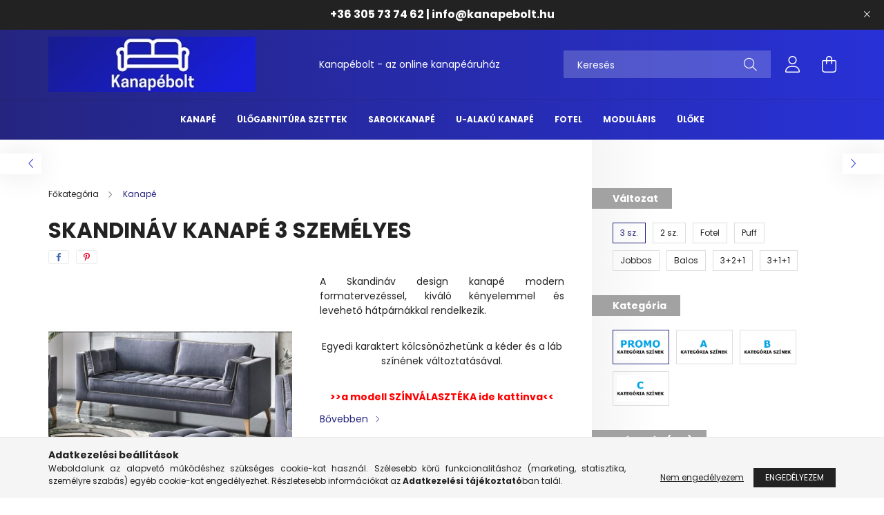

--- FILE ---
content_type: text/html; charset=UTF-8
request_url: https://kanapebolt.hu/Skandinav1
body_size: 105587
content:
<!DOCTYPE html>
<html lang="hu">
<head>
    <meta charset="utf-8">
<meta name="description" content="Skandináv kanapé 3 személyes, A Skandináv design kanapé modern formatervezéssel, kiváló kényelemmel és levehető hátpárnákkal rendelkezik. Egyedi karaktert kölcs">
<meta name="robots" content="index, follow">
<meta http-equiv="X-UA-Compatible" content="IE=Edge">
<meta property="og:site_name" content="kanapebolt.hu" />
<meta property="og:title" content="Skandináv kanapé 3 személyes - Online kanapé - áruház ország">
<meta property="og:description" content="Skandináv kanapé 3 személyes, A Skandináv design kanapé modern formatervezéssel, kiváló kényelemmel és levehető hátpárnákkal rendelkezik. Egyedi karaktert kölcs">
<meta property="og:type" content="product">
<meta property="og:url" content="https://kanapebolt.hu/Skandinav1">
<meta property="og:image" content="https://kanapebolt.hu/img/56127/KBSka1/KBSka1.jpg">
<meta name="theme-color" content="#0000ff">
<meta name="msapplication-TileColor" content="#0000ff">
<meta name="mobile-web-app-capable" content="yes">
<meta name="apple-mobile-web-app-capable" content="yes">
<meta name="MobileOptimized" content="320">
<meta name="HandheldFriendly" content="true">

<title>Skandináv kanapé 3 személyes - Online kanapé - áruház ország</title>


<script>
var service_type="shop";
var shop_url_main="https://kanapebolt.hu";
var actual_lang="hu";
var money_len="0";
var money_thousend=" ";
var money_dec=",";
var shop_id=56127;
var unas_design_url="https:"+"/"+"/"+"kanapebolt.hu"+"/"+"!common_design"+"/"+"base"+"/"+"002102"+"/";
var unas_design_code='002102';
var unas_base_design_code='2100';
var unas_design_ver=4;
var unas_design_subver=4;
var unas_shop_url='https://kanapebolt.hu';
var responsive="yes";
var price_nullcut_disable=1;
var config_plus=new Array();
config_plus['product_tooltip']=1;
config_plus['cart_redirect']=1;
config_plus['money_type']='Ft';
config_plus['money_type_display']='Ft';
var lang_text=new Array();

var UNAS = UNAS || {};
UNAS.shop={"base_url":'https://kanapebolt.hu',"domain":'kanapebolt.hu',"username":'kanapebolt.unas.hu',"id":56127,"lang":'hu',"currency_type":'Ft',"currency_code":'HUF',"currency_rate":'1',"currency_length":0,"base_currency_length":0,"canonical_url":'https://kanapebolt.hu/Skandinav1'};
UNAS.design={"code":'002102',"page":'product_details'};
UNAS.api_auth="81c1af8163436c8d23a227f64c098c6f";
UNAS.customer={"email":'',"id":0,"group_id":0,"without_registration":0};
UNAS.shop["category_id"]="418588";
UNAS.shop["sku"]="KBSka1";
UNAS.shop["product_id"]="225934463";
UNAS.shop["only_private_customer_can_purchase"] = false;
 

UNAS.text = {
    "button_overlay_close": `Bezár`,
    "popup_window": `Felugró ablak`,
    "list": `lista`,
    "updating_in_progress": `frissítés folyamatban`,
    "updated": `frissítve`,
    "is_opened": `megnyitva`,
    "is_closed": `bezárva`,
    "deleted": `törölve`,
    "consent_granted": `hozzájárulás megadva`,
    "consent_rejected": `hozzájárulás elutasítva`,
    "field_is_incorrect": `mező hibás`,
    "error_title": `Hiba!`,
    "product_variants": `termék változatok`,
    "product_added_to_cart": `A termék a kosárba került`,
    "product_added_to_cart_with_qty_problem": `A termékből csak [qty_added_to_cart] [qty_unit] került kosárba`,
    "product_removed_from_cart": `A termék törölve a kosárból`,
    "reg_title_name": `Név`,
    "reg_title_company_name": `Cégnév`,
    "number_of_items_in_cart": `Kosárban lévő tételek száma`,
    "cart_is_empty": `A kosár üres`,
    "cart_updated": `A kosár frissült`
};


UNAS.text["delete_from_compare"]= `Törlés összehasonlításból`;
UNAS.text["comparison"]= `Összehasonlítás`;

UNAS.text["delete_from_favourites"]= `Törlés a kedvencek közül`;
UNAS.text["add_to_favourites"]= `Kedvencekhez`;






window.lazySizesConfig=window.lazySizesConfig || {};
window.lazySizesConfig.loadMode=1;
window.lazySizesConfig.loadHidden=false;

window.dataLayer = window.dataLayer || [];
function gtag(){dataLayer.push(arguments)};
gtag('js', new Date());
</script>

<script src="https://kanapebolt.hu/temp/shop_56127_90fc4a688211b6215305776d0a4f9173.js?mod_time=1765622516"></script>

<style>@charset "UTF-8";.ac_results {padding:0px;border:1px solid #A8A8A8;  border-top:0;background-color:#fff;overflow:hidden;z-index:99999;  box-sizing:border-box;}.ac_results ul {width:100%;list-style-position:outside;list-style:none;padding:0;margin:0;}.ac_results li {margin:0px;padding:5px;cursor:pointer;display:block;font:menu;font-size:10px;text-align:left;overflow:hidden;  position:relative;}.ac_results2 li {  position:relative;}.ac_loading {      background:url('https://kanapebolt.hu/!common_packages/jquery/plugins/autocomplete/loading.gif') right 2px center no-repeat white;}.ac_odd {background-color:#F4F4F4;}.ac_over {background-color:#E5E5E5;}.ac_pic {  width:50px;  height:50px;  padding:5px;  box-sizing:border-box;  position:absolute;}.ac_pic img{  width:auto;  height:auto;  max-height:100%;  max-width:100%;  display:block;  margin:0 auto;}.ac_name {  width:100%;  box-sizing:border-box;  line-height:14px;  min-height:40px;  height:auto;  font-size:14px;}.ac_price {  width:84px;  height:50px;  box-sizing:border-box;  padding:5px;  position:absolute;  top:0;  right:0;  line-height:40px;  text-align:right;  font-size:14px;}.search_style_0 .ac_name {  padding:2px 80px 2px 50px;}.search_style_0.no_price .ac_name {  padding:2px 0 2px 50px;}.search_style_0 .ac_pic {  left:0;  top:0;}.search_style_1 .ac_name {  padding:2px 0;}.search_style_2 .ac_name {  padding:2px 0 2px 50px;}.search_style_2 .ac_pic {  left:0;  top:0;}.search_style_3 .ac_name {  padding:2px 50px 2px 0;}.search_style_3 .ac_pic {  right:0;  top:0;}.search_style_4 .ac_name {  padding:2px 0 2px 134px;}.search_style_4.no_price .ac_name {  padding:2px 0 2px 54px;}.search_style_4 .ac_price {  left:50px;}.search_style_4 .ac_pic {  left:0;  top:0;}.search_style_5 .ac_name {  padding:2px 134px 2px 0;}.search_style_5.no_price .ac_name {  padding:2px 50px 2px 0;}.search_style_5 .ac_price {  right:50px;}.search_style_5 .ac_pic {  right:0;  top:0;}.search_style_6 .ac_name {  padding:2px 132px 2px 0;}.search_style_6.no_price .ac_name {  padding:2px 50px 2px 0;}.search_style_6 .ac_price, .search_style_6.no_price .ac_pic {  right:0;}.search_style_6 .ac_pic {  right:80px;  top:0;}.search_style_7 .ac_name {  padding:2px 48px 2px 80px;}.search_style_7.no_price .ac_name {  padding:2px 48px 2px 0;}.search_style_7 .ac_price {  left:0;  text-align:left;}.search_style_7 .ac_pic {  right:0;  top:0;  text-align:right;}.search_style_8 .ac_name {  padding:2px 0px 2px 134px;}.search_style_8.no_price .ac_name {  padding:2px 0 2px 50px;}.search_style_8 .ac_price, .search_style_8.no_price .ac_pic {  left:0;  text-align:left;}.search_style_8 .ac_pic {  left:82px;  top:0;}.ac_results.small_search_box .search_style_0 .ac_name, .ac_results.small_search_box .search_style_4 .ac_name, .ac_results.small_search_box .search_style_5 .ac_name,.ac_results.small_search_box .search_style_6 .ac_name, .ac_results.small_search_box .search_style_7 .ac_name, .ac_results.small_search_box .search_style_8 .ac_name {  padding:5px 0;  overflow:hidden;  min-height:16px;  font-size:13px;  padding:2px 0;}.ac_results.small_search_box .search_style_0 .ac_name, .ac_results.small_search_box .search_style_4 .ac_name, .ac_results.small_search_box .search_style_7 .ac_name,.ac_results.small_search_box .search_style_8 .ac_name {  margin-top:45px;}.ac_results.small_search_box .search_style_5 .ac_name, .ac_results.small_search_box .search_style_6 .ac_name {  margin-bottom:45px;}.ac_results.small_search_box .search_style_5 .ac_pic, .ac_results.small_search_box .search_style_5 .ac_price,.ac_results.small_search_box .search_style_6 .ac_pic, .ac_results.small_search_box .search_style_6 .ac_price {  bottom:0;  top:initial;}.ac_results.small_search_box .search_style_2 .ac_pic {  left:0;  width:50px;}.ac_results.small_search_box .search_style_3 .ac_pic {  right:0;  width:50px;}.ac_results.small_search_box .search_style_4 .ac_pic, .ac_results.small_search_box .search_style_0 .ac_pic {  left:0;  text-align:left;}.ac_results.small_search_box .search_style_4 .ac_price, .ac_results.small_search_box .search_style_0 .ac_price {  right:0;  text-align:right;  left:initial;}.ac_results.small_search_box .search_style_5 .ac_pic {  right:0;  text-align:right;}.ac_results.small_search_box .search_style_5 .ac_price {  right:initial;  left:0;  text-align:left;}.ac_results.small_search_box .search_style_6 .ac_pic {  right:initial;  left:0;  text-align:left;}.ac_results.small_search_box .search_style_6 .ac_price {  right:0;  text-align:right;}.ac_results.small_search_box .search_style_7 .ac_pic {  text-align:right;}.ac_results.small_search_box .search_style_8 .ac_pic {  right:0;  left:initial;  text-align:right;}.ac_results.small_search_box .ac_pic {  width:50%;  text-align:center;  box-sizing:border-box;}.ac_results.small_search_box .ac_price {  width:50%;  font-weight:bold;  font-size:12px;}.ac_results.small_search_box .ac_pic img {  margin:0;  display:inline-block;}.small_search_box .search_style_0.no_price .ac_pic, .small_search_box .search_style_4.no_price .ac_pic, .small_search_box .search_style_8.no_price .ac_pic {  width:50px;  left:0;}.small_search_box .search_style_0.no_price .ac_name, .small_search_box .search_style_4.no_price .ac_name, .small_search_box .search_style_8.no_price .ac_name {  padding:2px 0 2px 50px;  margin-top:0;  min-height:40px;}.small_search_box .search_style_5.no_price .ac_pic, .small_search_box .search_style_6.no_price .ac_pic, .small_search_box .search_style_7.no_price .ac_pic {  width:50px;  right:0;  bottom:initial;  left:initial;  top:0;}.small_search_box .search_style_5.no_price .ac_name, .small_search_box .search_style_6.no_price .ac_name, .small_search_box .search_style_7.no_price .ac_name {  padding:2px 50px 2px 0;  min-height:40px;  margin-top:0;  margin-bottom:0;}:root { --blue:#007bff; --indigo:#6610f2; --purple:#6f42c1; --pink:#FA81FF; --red:#dc3545; --orange:#fd7e14; --yellow:#ffc107; --green:#28a745; --teal:#20c997; --cyan:#17a2b8; --white:#ffffff; --gray:#aaaaaa; --gray-dark:#888888; --primary:#252580; --secondary:#2831d6; --success:#28a745; --info:#17a2b8; --warning:#ffc107; --danger:#ff6666; --light:#f5f5f5; --dark:#888888; --breakpoint-xxs:0; --breakpoint-xs:440px; --breakpoint-sm:576px; --breakpoint-md:768px; --breakpoint-lg:992px; --breakpoint-xl:1200px; --breakpoint-xxl:1460px; --font-family-sans-serif:"Poppins", sans-serif; --font-family-monospace:SFMono-Regular, Menlo, Monaco, Consolas, "Liberation Mono", "Courier New", monospace;}*,*::before,*::after { box-sizing:border-box;}html { font-family:sans-serif; line-height:1.15; -webkit-text-size-adjust:100%; -webkit-tap-highlight-color:rgba(0, 0, 0, 0);}article, aside, figcaption, figure, footer, header, hgroup, main, nav, section { display:block;}body { margin:0; font-family:"Poppins", sans-serif; font-size:1.4rem; font-weight:400; line-height:1.5; color:#222222; text-align:left; background-color:#ffffff;}[tabindex="-1"]:focus { outline:0 !important;}hr { box-sizing:content-box; height:0; overflow:visible;}h1, h2, h3, h4, h5, h6 { margin-top:0; margin-bottom:0.5rem;}p { margin-top:0; margin-bottom:1rem;}abbr[title],abbr[data-original-title] { text-decoration:underline; text-decoration:underline dotted; cursor:help; border-bottom:0; text-decoration-skip-ink:none;}address { margin-bottom:1rem; font-style:normal; line-height:inherit;}ol,ul,dl { margin-top:0; margin-bottom:1rem;}ol ol,ul ul,ol ul,ul ol { margin-bottom:0;}dt { font-weight:700;}dd { margin-bottom:0.5rem; margin-left:0;}blockquote { margin:0 0 1rem;}b,strong { font-weight:bolder;}small { font-size:80%;}sub,sup { position:relative; font-size:75%; line-height:0; vertical-align:baseline;}sub { bottom:-0.25em;}sup { top:-0.5em;}a { color:#252580; text-decoration:none; background-color:transparent;}a:hover { color:#141445; text-decoration:underline;}a:not([href]):not([tabindex]) { color:inherit; text-decoration:none;}a:not([href]):not([tabindex]):hover, a:not([href]):not([tabindex]):focus { color:inherit; text-decoration:none;}a:not([href]):not([tabindex]):focus { outline:0;}pre,code,kbd,samp { font-family:SFMono-Regular, Menlo, Monaco, Consolas, "Liberation Mono", "Courier New", monospace; font-size:1em;}pre { margin-top:0; margin-bottom:1rem; overflow:auto;}figure { margin:0 0 1rem;}img { vertical-align:middle; border-style:none;}svg { overflow:hidden; vertical-align:middle;}table { border-collapse:collapse;}caption { padding-top:0.75rem; padding-bottom:0.75rem; color:#888888; text-align:left; caption-side:bottom;}th { text-align:inherit;}label { display:inline-block; margin-bottom:0.8rem;}button { border-radius:0;}button:focus { outline:1px dotted; outline:5px auto -webkit-focus-ring-color;}input,button,select,optgroup,textarea { margin:0; font-family:inherit; font-size:inherit; line-height:inherit;}button,input { overflow:visible;}button,select { text-transform:none;}select { word-wrap:normal;}button,[type=button],[type=reset],[type=submit] { -webkit-appearance:button;}button:not(:disabled),[type=button]:not(:disabled),[type=reset]:not(:disabled),[type=submit]:not(:disabled) { cursor:pointer;}button::-moz-focus-inner,[type=button]::-moz-focus-inner,[type=reset]::-moz-focus-inner,[type=submit]::-moz-focus-inner { padding:0; border-style:none;}input[type=radio],input[type=checkbox] { box-sizing:border-box; padding:0;}input[type=date],input[type=time],input[type=datetime-local],input[type=month] { -webkit-appearance:listbox;}textarea { overflow:auto; resize:vertical;}fieldset { min-width:0; padding:0; margin:0; border:0;}legend { display:block; width:100%; max-width:100%; padding:0; margin-bottom:0.5rem; font-size:1.5rem; line-height:inherit; color:inherit; white-space:normal;}progress { vertical-align:baseline;}[type=number]::-webkit-inner-spin-button,[type=number]::-webkit-outer-spin-button { height:auto;}[type=search] { outline-offset:-2px; -webkit-appearance:none;}[type=search]::-webkit-search-decoration { -webkit-appearance:none;}::-webkit-file-upload-button { font:inherit; -webkit-appearance:button;}output { display:inline-block;}summary { display:list-item; cursor:pointer;}template { display:none;}[hidden] { display:none !important;}h1, h2, h3, h4, h5, h6,.h1, .h2, .h3, .h4, .h5, .h6 { margin-bottom:0.5rem; font-weight:500; line-height:1.2;}h1, .h1 { font-size:3.2rem;}h2, .h2 { font-size:2.4rem;}h3, .h3 { font-size:2rem;}h4, .h4 { font-size:1.8rem;}h5, .h5 { font-size:1.6rem;}h6, .h6 { font-size:1.4rem;}.lead { font-size:1.75rem; font-weight:300;}.display-1 { font-size:9.6rem; font-weight:300; line-height:1.2;}.display-2 { font-size:8rem; font-weight:300; line-height:1.2;}.display-3 { font-size:6.4rem; font-weight:300; line-height:1.2;}.display-4 { font-size:4.8rem; font-weight:300; line-height:1.2;}hr { margin-top:1rem; margin-bottom:1rem; border:0; border-top:1px solid rgba(0, 0, 0, 0.1);}small,.small { font-size:80%; font-weight:400;}mark,.mark { padding:0.2em; background-color:#fcf8e3;}.list-unstyled { padding-left:0; list-style:none;}.list-inline { padding-left:0; list-style:none;}.list-inline-item { display:inline-block;}.list-inline-item:not(:last-child) { margin-right:0.5rem;}.initialism { font-size:90%; text-transform:uppercase;}.blockquote { margin-bottom:1rem; font-size:1.75rem;}.blockquote-footer { display:block; font-size:80%; color:#aaaaaa;}.blockquote-footer::before { content:"— ";}.img-fluid { max-width:100%; height:auto;}.img-thumbnail { padding:0.25rem; background-color:#ffffff; border:1px solid #dddddd; border-radius:0; max-width:100%; height:auto;}.figure { display:inline-block;}.figure-img { margin-bottom:0.5rem; line-height:1;}.figure-caption { font-size:90%; color:#aaaaaa;}.container { width:100%; padding-right:20px; padding-left:20px; margin-right:auto; margin-left:auto; max-width:100%;}@media (min-width:440px) { .container {  max-width:100%; }}@media (min-width:576px) { .container {  max-width:100%; }}@media (min-width:768px) { .container {  max-width:758px; }}@media (min-width:992px) { .container {  max-width:982px; }}@media (min-width:1200px) { .container {  max-width:1180px; }}@media (min-width:1460px) { .container {  max-width:1440px; }}.container-fluid { width:100%; padding-right:20px; padding-left:20px; margin-right:auto; margin-left:auto;}.row { display:flex; flex-wrap:wrap; margin-right:-20px; margin-left:-20px;}.no-gutters { margin-right:0; margin-left:0;}.no-gutters > .col,.no-gutters > [class*=col-] { padding-right:0; padding-left:0;}.col-xxl,.col-xxl-auto, .col-xxl-12, .col-xxl-11, .col-xxl-10, .col-xxl-9, .col-xxl-8, .col-xxl-7, .col-xxl-6, .col-xxl-5, .col-xxl-4, .col-xxl-3, .col-xxl-2, .col-xxl-1, .col-xl,.col-xl-auto, .col-xl-12, .col-xl-11, .col-xl-10, .col-xl-9, .col-xl-8, .col-xl-7, .col-xl-6, .col-xl-5, .col-xl-4, .col-xl-3, .col-xl-2, .col-xl-1, .col-lg,.col-lg-auto, .col-lg-12, .col-lg-11, .col-lg-10, .col-lg-9, .col-lg-8, .col-lg-7, .col-lg-6, .col-lg-5, .col-lg-4, .col-lg-3, .col-lg-2, .col-lg-1, .col-md,.col-md-auto, .col-md-12, .col-md-11, .col-md-10, .col-md-9, .col-md-8, .col-md-7, .col-md-6, .col-md-5, .col-md-4, .col-md-3, .col-md-2, .col-md-1, .col-sm,.col-sm-auto, .col-sm-12, .col-sm-11, .col-sm-10, .col-sm-9, .col-sm-8, .col-sm-7, .col-sm-6, .col-sm-5, .col-sm-4, .col-sm-3, .col-sm-2, .col-sm-1, .col-xs,.col-xs-auto, .col-xs-12, .col-xs-11, .col-xs-10, .col-xs-9, .col-xs-8, .col-xs-7, .col-xs-6, .col-xs-5, .col-xs-4, .col-xs-3, .col-xs-2, .col-xs-1, .col,.col-auto, .col-12, .col-11, .col-10, .col-9, .col-8, .col-7, .col-6, .col-5, .col-4, .col-3, .col-2, .col-1 { position:relative; width:100%; padding-right:20px; padding-left:20px;}.col { flex-basis:0; flex-grow:1; max-width:100%;}.col-auto { flex:0 0 auto; width:auto; max-width:100%;}.col-1 { flex:0 0 8.3333333333%; max-width:8.3333333333%;}.col-2 { flex:0 0 16.6666666667%; max-width:16.6666666667%;}.col-3 { flex:0 0 25%; max-width:25%;}.col-4 { flex:0 0 33.3333333333%; max-width:33.3333333333%;}.col-5 { flex:0 0 41.6666666667%; max-width:41.6666666667%;}.col-6 { flex:0 0 50%; max-width:50%;}.col-7 { flex:0 0 58.3333333333%; max-width:58.3333333333%;}.col-8 { flex:0 0 66.6666666667%; max-width:66.6666666667%;}.col-9 { flex:0 0 75%; max-width:75%;}.col-10 { flex:0 0 83.3333333333%; max-width:83.3333333333%;}.col-11 { flex:0 0 91.6666666667%; max-width:91.6666666667%;}.col-12 { flex:0 0 100%; max-width:100%;}.order-first { order:-1;}.order-last { order:13;}.order-0 { order:0;}.order-1 { order:1;}.order-2 { order:2;}.order-3 { order:3;}.order-4 { order:4;}.order-5 { order:5;}.order-6 { order:6;}.order-7 { order:7;}.order-8 { order:8;}.order-9 { order:9;}.order-10 { order:10;}.order-11 { order:11;}.order-12 { order:12;}.offset-1 { margin-left:8.3333333333%;}.offset-2 { margin-left:16.6666666667%;}.offset-3 { margin-left:25%;}.offset-4 { margin-left:33.3333333333%;}.offset-5 { margin-left:41.6666666667%;}.offset-6 { margin-left:50%;}.offset-7 { margin-left:58.3333333333%;}.offset-8 { margin-left:66.6666666667%;}.offset-9 { margin-left:75%;}.offset-10 { margin-left:83.3333333333%;}.offset-11 { margin-left:91.6666666667%;}@media (min-width:440px) { .col-xs {  flex-basis:0;  flex-grow:1;  max-width:100%; } .col-xs-auto {  flex:0 0 auto;  width:auto;  max-width:100%; } .col-xs-1 {  flex:0 0 8.3333333333%;  max-width:8.3333333333%; } .col-xs-2 {  flex:0 0 16.6666666667%;  max-width:16.6666666667%; } .col-xs-3 {  flex:0 0 25%;  max-width:25%; } .col-xs-4 {  flex:0 0 33.3333333333%;  max-width:33.3333333333%; } .col-xs-5 {  flex:0 0 41.6666666667%;  max-width:41.6666666667%; } .col-xs-6 {  flex:0 0 50%;  max-width:50%; } .col-xs-7 {  flex:0 0 58.3333333333%;  max-width:58.3333333333%; } .col-xs-8 {  flex:0 0 66.6666666667%;  max-width:66.6666666667%; } .col-xs-9 {  flex:0 0 75%;  max-width:75%; } .col-xs-10 {  flex:0 0 83.3333333333%;  max-width:83.3333333333%; } .col-xs-11 {  flex:0 0 91.6666666667%;  max-width:91.6666666667%; } .col-xs-12 {  flex:0 0 100%;  max-width:100%; } .order-xs-first {  order:-1; } .order-xs-last {  order:13; } .order-xs-0 {  order:0; } .order-xs-1 {  order:1; } .order-xs-2 {  order:2; } .order-xs-3 {  order:3; } .order-xs-4 {  order:4; } .order-xs-5 {  order:5; } .order-xs-6 {  order:6; } .order-xs-7 {  order:7; } .order-xs-8 {  order:8; } .order-xs-9 {  order:9; } .order-xs-10 {  order:10; } .order-xs-11 {  order:11; } .order-xs-12 {  order:12; } .offset-xs-0 {  margin-left:0; } .offset-xs-1 {  margin-left:8.3333333333%; } .offset-xs-2 {  margin-left:16.6666666667%; } .offset-xs-3 {  margin-left:25%; } .offset-xs-4 {  margin-left:33.3333333333%; } .offset-xs-5 {  margin-left:41.6666666667%; } .offset-xs-6 {  margin-left:50%; } .offset-xs-7 {  margin-left:58.3333333333%; } .offset-xs-8 {  margin-left:66.6666666667%; } .offset-xs-9 {  margin-left:75%; } .offset-xs-10 {  margin-left:83.3333333333%; } .offset-xs-11 {  margin-left:91.6666666667%; }}@media (min-width:576px) { .col-sm {  flex-basis:0;  flex-grow:1;  max-width:100%; } .col-sm-auto {  flex:0 0 auto;  width:auto;  max-width:100%; } .col-sm-1 {  flex:0 0 8.3333333333%;  max-width:8.3333333333%; } .col-sm-2 {  flex:0 0 16.6666666667%;  max-width:16.6666666667%; } .col-sm-3 {  flex:0 0 25%;  max-width:25%; } .col-sm-4 {  flex:0 0 33.3333333333%;  max-width:33.3333333333%; } .col-sm-5 {  flex:0 0 41.6666666667%;  max-width:41.6666666667%; } .col-sm-6 {  flex:0 0 50%;  max-width:50%; } .col-sm-7 {  flex:0 0 58.3333333333%;  max-width:58.3333333333%; } .col-sm-8 {  flex:0 0 66.6666666667%;  max-width:66.6666666667%; } .col-sm-9 {  flex:0 0 75%;  max-width:75%; } .col-sm-10 {  flex:0 0 83.3333333333%;  max-width:83.3333333333%; } .col-sm-11 {  flex:0 0 91.6666666667%;  max-width:91.6666666667%; } .col-sm-12 {  flex:0 0 100%;  max-width:100%; } .order-sm-first {  order:-1; } .order-sm-last {  order:13; } .order-sm-0 {  order:0; } .order-sm-1 {  order:1; } .order-sm-2 {  order:2; } .order-sm-3 {  order:3; } .order-sm-4 {  order:4; } .order-sm-5 {  order:5; } .order-sm-6 {  order:6; } .order-sm-7 {  order:7; } .order-sm-8 {  order:8; } .order-sm-9 {  order:9; } .order-sm-10 {  order:10; } .order-sm-11 {  order:11; } .order-sm-12 {  order:12; } .offset-sm-0 {  margin-left:0; } .offset-sm-1 {  margin-left:8.3333333333%; } .offset-sm-2 {  margin-left:16.6666666667%; } .offset-sm-3 {  margin-left:25%; } .offset-sm-4 {  margin-left:33.3333333333%; } .offset-sm-5 {  margin-left:41.6666666667%; } .offset-sm-6 {  margin-left:50%; } .offset-sm-7 {  margin-left:58.3333333333%; } .offset-sm-8 {  margin-left:66.6666666667%; } .offset-sm-9 {  margin-left:75%; } .offset-sm-10 {  margin-left:83.3333333333%; } .offset-sm-11 {  margin-left:91.6666666667%; }}@media (min-width:768px) { .col-md {  flex-basis:0;  flex-grow:1;  max-width:100%; } .col-md-auto {  flex:0 0 auto;  width:auto;  max-width:100%; } .col-md-1 {  flex:0 0 8.3333333333%;  max-width:8.3333333333%; } .col-md-2 {  flex:0 0 16.6666666667%;  max-width:16.6666666667%; } .col-md-3 {  flex:0 0 25%;  max-width:25%; } .col-md-4 {  flex:0 0 33.3333333333%;  max-width:33.3333333333%; } .col-md-5 {  flex:0 0 41.6666666667%;  max-width:41.6666666667%; } .col-md-6 {  flex:0 0 50%;  max-width:50%; } .col-md-7 {  flex:0 0 58.3333333333%;  max-width:58.3333333333%; } .col-md-8 {  flex:0 0 66.6666666667%;  max-width:66.6666666667%; } .col-md-9 {  flex:0 0 75%;  max-width:75%; } .col-md-10 {  flex:0 0 83.3333333333%;  max-width:83.3333333333%; } .col-md-11 {  flex:0 0 91.6666666667%;  max-width:91.6666666667%; } .col-md-12 {  flex:0 0 100%;  max-width:100%; } .order-md-first {  order:-1; } .order-md-last {  order:13; } .order-md-0 {  order:0; } .order-md-1 {  order:1; } .order-md-2 {  order:2; } .order-md-3 {  order:3; } .order-md-4 {  order:4; } .order-md-5 {  order:5; } .order-md-6 {  order:6; } .order-md-7 {  order:7; } .order-md-8 {  order:8; } .order-md-9 {  order:9; } .order-md-10 {  order:10; } .order-md-11 {  order:11; } .order-md-12 {  order:12; } .offset-md-0 {  margin-left:0; } .offset-md-1 {  margin-left:8.3333333333%; } .offset-md-2 {  margin-left:16.6666666667%; } .offset-md-3 {  margin-left:25%; } .offset-md-4 {  margin-left:33.3333333333%; } .offset-md-5 {  margin-left:41.6666666667%; } .offset-md-6 {  margin-left:50%; } .offset-md-7 {  margin-left:58.3333333333%; } .offset-md-8 {  margin-left:66.6666666667%; } .offset-md-9 {  margin-left:75%; } .offset-md-10 {  margin-left:83.3333333333%; } .offset-md-11 {  margin-left:91.6666666667%; }}@media (min-width:992px) { .col-lg {  flex-basis:0;  flex-grow:1;  max-width:100%; } .col-lg-auto {  flex:0 0 auto;  width:auto;  max-width:100%; } .col-lg-1 {  flex:0 0 8.3333333333%;  max-width:8.3333333333%; } .col-lg-2 {  flex:0 0 16.6666666667%;  max-width:16.6666666667%; } .col-lg-3 {  flex:0 0 25%;  max-width:25%; } .col-lg-4 {  flex:0 0 33.3333333333%;  max-width:33.3333333333%; } .col-lg-5 {  flex:0 0 41.6666666667%;  max-width:41.6666666667%; } .col-lg-6 {  flex:0 0 50%;  max-width:50%; } .col-lg-7 {  flex:0 0 58.3333333333%;  max-width:58.3333333333%; } .col-lg-8 {  flex:0 0 66.6666666667%;  max-width:66.6666666667%; } .col-lg-9 {  flex:0 0 75%;  max-width:75%; } .col-lg-10 {  flex:0 0 83.3333333333%;  max-width:83.3333333333%; } .col-lg-11 {  flex:0 0 91.6666666667%;  max-width:91.6666666667%; } .col-lg-12 {  flex:0 0 100%;  max-width:100%; } .order-lg-first {  order:-1; } .order-lg-last {  order:13; } .order-lg-0 {  order:0; } .order-lg-1 {  order:1; } .order-lg-2 {  order:2; } .order-lg-3 {  order:3; } .order-lg-4 {  order:4; } .order-lg-5 {  order:5; } .order-lg-6 {  order:6; } .order-lg-7 {  order:7; } .order-lg-8 {  order:8; } .order-lg-9 {  order:9; } .order-lg-10 {  order:10; } .order-lg-11 {  order:11; } .order-lg-12 {  order:12; } .offset-lg-0 {  margin-left:0; } .offset-lg-1 {  margin-left:8.3333333333%; } .offset-lg-2 {  margin-left:16.6666666667%; } .offset-lg-3 {  margin-left:25%; } .offset-lg-4 {  margin-left:33.3333333333%; } .offset-lg-5 {  margin-left:41.6666666667%; } .offset-lg-6 {  margin-left:50%; } .offset-lg-7 {  margin-left:58.3333333333%; } .offset-lg-8 {  margin-left:66.6666666667%; } .offset-lg-9 {  margin-left:75%; } .offset-lg-10 {  margin-left:83.3333333333%; } .offset-lg-11 {  margin-left:91.6666666667%; }}@media (min-width:1200px) { .col-xl {  flex-basis:0;  flex-grow:1;  max-width:100%; } .col-xl-auto {  flex:0 0 auto;  width:auto;  max-width:100%; } .col-xl-1 {  flex:0 0 8.3333333333%;  max-width:8.3333333333%; } .col-xl-2 {  flex:0 0 16.6666666667%;  max-width:16.6666666667%; } .col-xl-3 {  flex:0 0 25%;  max-width:25%; } .col-xl-4 {  flex:0 0 33.3333333333%;  max-width:33.3333333333%; } .col-xl-5 {  flex:0 0 41.6666666667%;  max-width:41.6666666667%; } .col-xl-6 {  flex:0 0 50%;  max-width:50%; } .col-xl-7 {  flex:0 0 58.3333333333%;  max-width:58.3333333333%; } .col-xl-8 {  flex:0 0 66.6666666667%;  max-width:66.6666666667%; } .col-xl-9 {  flex:0 0 75%;  max-width:75%; } .col-xl-10 {  flex:0 0 83.3333333333%;  max-width:83.3333333333%; } .col-xl-11 {  flex:0 0 91.6666666667%;  max-width:91.6666666667%; } .col-xl-12 {  flex:0 0 100%;  max-width:100%; } .order-xl-first {  order:-1; } .order-xl-last {  order:13; } .order-xl-0 {  order:0; } .order-xl-1 {  order:1; } .order-xl-2 {  order:2; } .order-xl-3 {  order:3; } .order-xl-4 {  order:4; } .order-xl-5 {  order:5; } .order-xl-6 {  order:6; } .order-xl-7 {  order:7; } .order-xl-8 {  order:8; } .order-xl-9 {  order:9; } .order-xl-10 {  order:10; } .order-xl-11 {  order:11; } .order-xl-12 {  order:12; } .offset-xl-0 {  margin-left:0; } .offset-xl-1 {  margin-left:8.3333333333%; } .offset-xl-2 {  margin-left:16.6666666667%; } .offset-xl-3 {  margin-left:25%; } .offset-xl-4 {  margin-left:33.3333333333%; } .offset-xl-5 {  margin-left:41.6666666667%; } .offset-xl-6 {  margin-left:50%; } .offset-xl-7 {  margin-left:58.3333333333%; } .offset-xl-8 {  margin-left:66.6666666667%; } .offset-xl-9 {  margin-left:75%; } .offset-xl-10 {  margin-left:83.3333333333%; } .offset-xl-11 {  margin-left:91.6666666667%; }}@media (min-width:1460px) { .col-xxl {  flex-basis:0;  flex-grow:1;  max-width:100%; } .col-xxl-auto {  flex:0 0 auto;  width:auto;  max-width:100%; } .col-xxl-1 {  flex:0 0 8.3333333333%;  max-width:8.3333333333%; } .col-xxl-2 {  flex:0 0 16.6666666667%;  max-width:16.6666666667%; } .col-xxl-3 {  flex:0 0 25%;  max-width:25%; } .col-xxl-4 {  flex:0 0 33.3333333333%;  max-width:33.3333333333%; } .col-xxl-5 {  flex:0 0 41.6666666667%;  max-width:41.6666666667%; } .col-xxl-6 {  flex:0 0 50%;  max-width:50%; } .col-xxl-7 {  flex:0 0 58.3333333333%;  max-width:58.3333333333%; } .col-xxl-8 {  flex:0 0 66.6666666667%;  max-width:66.6666666667%; } .col-xxl-9 {  flex:0 0 75%;  max-width:75%; } .col-xxl-10 {  flex:0 0 83.3333333333%;  max-width:83.3333333333%; } .col-xxl-11 {  flex:0 0 91.6666666667%;  max-width:91.6666666667%; } .col-xxl-12 {  flex:0 0 100%;  max-width:100%; } .order-xxl-first {  order:-1; } .order-xxl-last {  order:13; } .order-xxl-0 {  order:0; } .order-xxl-1 {  order:1; } .order-xxl-2 {  order:2; } .order-xxl-3 {  order:3; } .order-xxl-4 {  order:4; } .order-xxl-5 {  order:5; } .order-xxl-6 {  order:6; } .order-xxl-7 {  order:7; } .order-xxl-8 {  order:8; } .order-xxl-9 {  order:9; } .order-xxl-10 {  order:10; } .order-xxl-11 {  order:11; } .order-xxl-12 {  order:12; } .offset-xxl-0 {  margin-left:0; } .offset-xxl-1 {  margin-left:8.3333333333%; } .offset-xxl-2 {  margin-left:16.6666666667%; } .offset-xxl-3 {  margin-left:25%; } .offset-xxl-4 {  margin-left:33.3333333333%; } .offset-xxl-5 {  margin-left:41.6666666667%; } .offset-xxl-6 {  margin-left:50%; } .offset-xxl-7 {  margin-left:58.3333333333%; } .offset-xxl-8 {  margin-left:66.6666666667%; } .offset-xxl-9 {  margin-left:75%; } .offset-xxl-10 {  margin-left:83.3333333333%; } .offset-xxl-11 {  margin-left:91.6666666667%; }}.table { width:100%; margin-bottom:1rem; color:#222222;}.table th,.table td { padding:0.75rem; vertical-align:top; border-top:1px solid #eaeaea;}.table thead th { vertical-align:bottom; border-bottom:2px solid #eaeaea;}.table tbody + tbody { border-top:2px solid #eaeaea;}.table-sm th,.table-sm td { padding:0.3rem;}.table-bordered { border:1px solid #eaeaea;}.table-bordered th,.table-bordered td { border:1px solid #eaeaea;}.table-bordered thead th,.table-bordered thead td { border-bottom-width:2px;}.table-borderless th,.table-borderless td,.table-borderless thead th,.table-borderless tbody + tbody { border:0;}.table-striped tbody tr:nth-of-type(odd) { background-color:rgba(0, 0, 0, 0.05);}.table-hover tbody tr:hover { color:#222222; background-color:rgba(0, 0, 0, 0.075);}.table-primary,.table-primary > th,.table-primary > td { background-color:#c2c2db;}.table-primary th,.table-primary td,.table-primary thead th,.table-primary tbody + tbody { border-color:#8e8ebd;}.table-hover .table-primary:hover { background-color:#b2b2d2;}.table-hover .table-primary:hover > td,.table-hover .table-primary:hover > th { background-color:#b2b2d2;}.table-secondary,.table-secondary > th,.table-secondary > td { background-color:#c3c5f4;}.table-secondary th,.table-secondary td,.table-secondary thead th,.table-secondary tbody + tbody { border-color:#8f94ea;}.table-hover .table-secondary:hover { background-color:#adb0f0;}.table-hover .table-secondary:hover > td,.table-hover .table-secondary:hover > th { background-color:#adb0f0;}.table-success,.table-success > th,.table-success > td { background-color:#c3e6cb;}.table-success th,.table-success td,.table-success thead th,.table-success tbody + tbody { border-color:#8fd19e;}.table-hover .table-success:hover { background-color:#b1dfbb;}.table-hover .table-success:hover > td,.table-hover .table-success:hover > th { background-color:#b1dfbb;}.table-info,.table-info > th,.table-info > td { background-color:#bee5eb;}.table-info th,.table-info td,.table-info thead th,.table-info tbody + tbody { border-color:#86cfda;}.table-hover .table-info:hover { background-color:#abdde5;}.table-hover .table-info:hover > td,.table-hover .table-info:hover > th { background-color:#abdde5;}.table-warning,.table-warning > th,.table-warning > td { background-color:#ffeeba;}.table-warning th,.table-warning td,.table-warning thead th,.table-warning tbody + tbody { border-color:#ffdf7e;}.table-hover .table-warning:hover { background-color:#ffe8a1;}.table-hover .table-warning:hover > td,.table-hover .table-warning:hover > th { background-color:#ffe8a1;}.table-danger,.table-danger > th,.table-danger > td { background-color:#ffd4d4;}.table-danger th,.table-danger td,.table-danger thead th,.table-danger tbody + tbody { border-color:#ffafaf;}.table-hover .table-danger:hover { background-color:#ffbbbb;}.table-hover .table-danger:hover > td,.table-hover .table-danger:hover > th { background-color:#ffbbbb;}.table-light,.table-light > th,.table-light > td { background-color:#fcfcfc;}.table-light th,.table-light td,.table-light thead th,.table-light tbody + tbody { border-color:#fafafa;}.table-hover .table-light:hover { background-color:#efefef;}.table-hover .table-light:hover > td,.table-hover .table-light:hover > th { background-color:#efefef;}.table-dark,.table-dark > th,.table-dark > td { background-color:#dedede;}.table-dark th,.table-dark td,.table-dark thead th,.table-dark tbody + tbody { border-color:#c1c1c1;}.table-hover .table-dark:hover { background-color:#d1d1d1;}.table-hover .table-dark:hover > td,.table-hover .table-dark:hover > th { background-color:#d1d1d1;}.table-active,.table-active > th,.table-active > td { background-color:rgba(0, 0, 0, 0.075);}.table-hover .table-active:hover { background-color:rgba(0, 0, 0, 0.075);}.table-hover .table-active:hover > td,.table-hover .table-active:hover > th { background-color:rgba(0, 0, 0, 0.075);}.table .thead-dark th { color:#ffffff; background-color:#888888; border-color:#9b9b9b;}.table .thead-light th { color:#999999; background-color:#f1f1f1; border-color:#eaeaea;}.table-dark { color:#ffffff; background-color:#888888;}.table-dark th,.table-dark td,.table-dark thead th { border-color:#9b9b9b;}.table-dark.table-bordered { border:0;}.table-dark.table-striped tbody tr:nth-of-type(odd) { background-color:rgba(255, 255, 255, 0.05);}.table-dark.table-hover tbody tr:hover { color:#ffffff; background-color:rgba(255, 255, 255, 0.075);}@media (max-width:439.98px) { .table-responsive-xs {  display:block;  width:100%;  overflow-x:auto;  -webkit-overflow-scrolling:touch; } .table-responsive-xs > .table-bordered {  border:0; }}@media (max-width:575.98px) { .table-responsive-sm {  display:block;  width:100%;  overflow-x:auto;  -webkit-overflow-scrolling:touch; } .table-responsive-sm > .table-bordered {  border:0; }}@media (max-width:767.98px) { .table-responsive-md {  display:block;  width:100%;  overflow-x:auto;  -webkit-overflow-scrolling:touch; } .table-responsive-md > .table-bordered {  border:0; }}@media (max-width:991.98px) { .table-responsive-lg {  display:block;  width:100%;  overflow-x:auto;  -webkit-overflow-scrolling:touch; } .table-responsive-lg > .table-bordered {  border:0; }}@media (max-width:1199.98px) { .table-responsive-xl {  display:block;  width:100%;  overflow-x:auto;  -webkit-overflow-scrolling:touch; } .table-responsive-xl > .table-bordered {  border:0; }}@media (max-width:1459.98px) { .table-responsive-xxl {  display:block;  width:100%;  overflow-x:auto;  -webkit-overflow-scrolling:touch; } .table-responsive-xxl > .table-bordered {  border:0; }}.table-responsive { display:block; width:100%; overflow-x:auto; -webkit-overflow-scrolling:touch;}.table-responsive > .table-bordered { border:0;}.form-control { display:block; width:100%; height:4rem; padding:0.85rem 2rem; font-size:1.4rem; font-weight:400; line-height:1.5; color:#222222; background-color:#ffffff; background-clip:padding-box; border:1px solid #eaeaea; border-radius:0; transition:color 0.2s ease-in-out, background-color 0.2s ease-in-out, border-color 0.2s ease-in-out;}@media (prefers-reduced-motion:reduce) { .form-control {  transition:none; }}.form-control::-ms-expand { background-color:transparent; border:0;}.form-control:focus { color:#222222; background-color:#ffffff; border-color:#252580; outline:0; box-shadow:0 0 0 transparent;}.form-control::placeholder { color:#aaaaaa; opacity:1;}.form-control:disabled, .form-control[readonly] { background-color:#f1f1f1; opacity:1;}select.form-control:focus::-ms-value { color:#222222; background-color:#ffffff;}.form-control-file,.form-control-range { display:block; width:100%;}.col-form-label { padding-top:calc(0.85rem + 1px); padding-bottom:calc(0.85rem + 1px); margin-bottom:0; font-size:inherit; line-height:1.5;}.col-form-label-lg { padding-top:calc(0.5rem + 1px); padding-bottom:calc(0.5rem + 1px); font-size:1.75rem; line-height:1.5;}.col-form-label-sm { padding-top:calc(0.25rem + 1px); padding-bottom:calc(0.25rem + 1px); font-size:1.225rem; line-height:1.5;}.form-control-plaintext { display:block; width:100%; padding-top:0.85rem; padding-bottom:0.85rem; margin-bottom:0; line-height:1.5; color:#222222; background-color:transparent; border:solid transparent; border-width:1px 0;}.form-control-plaintext.form-control-sm, .form-control-plaintext.form-control-lg { padding-right:0; padding-left:0;}.form-control-sm { height:calc(1.5em + 0.5rem + 2px); padding:0.25rem 0.5rem; font-size:1.225rem; line-height:1.5; border-radius:0;}.form-control-lg { height:calc(1.5em + 1rem + 2px); padding:0.5rem 1rem; font-size:1.75rem; line-height:1.5; border-radius:0;}select.form-control[size], select.form-control[multiple] { height:auto;}textarea.form-control { height:auto;}.form-group { margin-bottom:1.5rem;}.form-text { display:block; margin-top:0.25rem;}.form-row { display:flex; flex-wrap:wrap; margin-right:-5px; margin-left:-5px;}.form-row > .col,.form-row > [class*=col-] { padding-right:5px; padding-left:5px;}.form-check { position:relative; display:block; padding-left:1.25rem;}.form-check-input { position:absolute; margin-top:0.3rem; margin-left:-1.25rem;}.form-check-input:disabled ~ .form-check-label { color:#888888;}.form-check-label { margin-bottom:0;}.form-check-inline { display:inline-flex; align-items:center; padding-left:0; margin-right:0.75rem;}.form-check-inline .form-check-input { position:static; margin-top:0; margin-right:0.3125rem; margin-left:0;}.valid-feedback { display:none; width:100%; margin-top:0.25rem; font-size:80%; color:#28a745;}.valid-tooltip { position:absolute; top:100%; z-index:5; display:none; max-width:100%; padding:0.25rem 0.5rem; margin-top:0.1rem; font-size:1.225rem; line-height:1.5; color:#ffffff; background-color:rgba(40, 167, 69, 0.9); border-radius:0;}.was-validated .form-control:valid, .form-control.is-valid { border-color:#28a745; padding-right:3.8rem; background-image:url("data:image/svg+xml,%3csvg xmlns='http://www.w3.org/2000/svg' viewBox='0 0 8 8'%3e%3cpath fill='%2328a745' d='M2.3 6.73L.6 4.53c-.4-1.04.46-1.4 1.1-.8l1.1 1.4 3.4-3.8c.6-.63 1.6-.27 1.2.7l-4 4.6c-.43.5-.8.4-1.1.1z'/%3e%3c/svg%3e"); background-repeat:no-repeat; background-position:center right calc(0.375em + 0.425rem); background-size:calc(0.75em + 0.85rem) calc(0.75em + 0.85rem);}.was-validated .form-control:valid:focus, .form-control.is-valid:focus { border-color:#28a745; box-shadow:0 0 0 0.2rem rgba(40, 167, 69, 0.25);}.was-validated .form-control:valid ~ .valid-feedback,.was-validated .form-control:valid ~ .valid-tooltip, .form-control.is-valid ~ .valid-feedback,.form-control.is-valid ~ .valid-tooltip { display:block;}.was-validated textarea.form-control:valid, textarea.form-control.is-valid { padding-right:3.8rem; background-position:top calc(0.375em + 0.425rem) right calc(0.375em + 0.425rem);}.was-validated .custom-select:valid, .custom-select.is-valid { border-color:#28a745; padding-right:calc((1em + 1.7rem) * 3 / 4 + 3rem); background:url("data:image/svg+xml,%3csvg xmlns='http://www.w3.org/2000/svg' viewBox='0 0 4 5'%3e%3cpath fill='%23888888' d='M2 0L0 2h4zm0 5L0 3h4z'/%3e%3c/svg%3e") no-repeat right 2rem center/8px 10px, url("data:image/svg+xml,%3csvg xmlns='http://www.w3.org/2000/svg' viewBox='0 0 8 8'%3e%3cpath fill='%2328a745' d='M2.3 6.73L.6 4.53c-.4-1.04.46-1.4 1.1-.8l1.1 1.4 3.4-3.8c.6-.63 1.6-.27 1.2.7l-4 4.6c-.43.5-.8.4-1.1.1z'/%3e%3c/svg%3e") #ffffff no-repeat center right 3rem/calc(0.75em + 0.85rem) calc(0.75em + 0.85rem);}.was-validated .custom-select:valid:focus, .custom-select.is-valid:focus { border-color:#28a745; box-shadow:0 0 0 0.2rem rgba(40, 167, 69, 0.25);}.was-validated .custom-select:valid ~ .valid-feedback,.was-validated .custom-select:valid ~ .valid-tooltip, .custom-select.is-valid ~ .valid-feedback,.custom-select.is-valid ~ .valid-tooltip { display:block;}.was-validated .form-control-file:valid ~ .valid-feedback,.was-validated .form-control-file:valid ~ .valid-tooltip, .form-control-file.is-valid ~ .valid-feedback,.form-control-file.is-valid ~ .valid-tooltip { display:block;}.was-validated .form-check-input:valid ~ .form-check-label, .form-check-input.is-valid ~ .form-check-label { color:#28a745;}.was-validated .form-check-input:valid ~ .valid-feedback,.was-validated .form-check-input:valid ~ .valid-tooltip, .form-check-input.is-valid ~ .valid-feedback,.form-check-input.is-valid ~ .valid-tooltip { display:block;}.was-validated .custom-control-input:valid ~ .custom-control-label, .custom-control-input.is-valid ~ .custom-control-label { color:#28a745;}.was-validated .custom-control-input:valid ~ .custom-control-label::before, .custom-control-input.is-valid ~ .custom-control-label::before { border-color:#28a745;}.was-validated .custom-control-input:valid ~ .valid-feedback,.was-validated .custom-control-input:valid ~ .valid-tooltip, .custom-control-input.is-valid ~ .valid-feedback,.custom-control-input.is-valid ~ .valid-tooltip { display:block;}.was-validated .custom-control-input:valid:checked ~ .custom-control-label::before, .custom-control-input.is-valid:checked ~ .custom-control-label::before { border-color:#34ce57; background-color:#34ce57;}.was-validated .custom-control-input:valid:focus ~ .custom-control-label::before, .custom-control-input.is-valid:focus ~ .custom-control-label::before { box-shadow:0 0 0 0.2rem rgba(40, 167, 69, 0.25);}.was-validated .custom-control-input:valid:focus:not(:checked) ~ .custom-control-label::before, .custom-control-input.is-valid:focus:not(:checked) ~ .custom-control-label::before { border-color:#28a745;}.was-validated .custom-file-input:valid ~ .custom-file-label, .custom-file-input.is-valid ~ .custom-file-label { border-color:#28a745;}.was-validated .custom-file-input:valid ~ .valid-feedback,.was-validated .custom-file-input:valid ~ .valid-tooltip, .custom-file-input.is-valid ~ .valid-feedback,.custom-file-input.is-valid ~ .valid-tooltip { display:block;}.was-validated .custom-file-input:valid:focus ~ .custom-file-label, .custom-file-input.is-valid:focus ~ .custom-file-label { border-color:#28a745; box-shadow:0 0 0 0.2rem rgba(40, 167, 69, 0.25);}.invalid-feedback { display:none; width:100%; margin-top:0.25rem; font-size:80%; color:#ff6666;}.invalid-tooltip { position:absolute; top:100%; z-index:5; display:none; max-width:100%; padding:0.25rem 0.5rem; margin-top:0.1rem; font-size:1.225rem; line-height:1.5; color:#ffffff; background-color:rgba(255, 102, 102, 0.9); border-radius:0;}.was-validated .form-control:invalid, .form-control.is-invalid { border-color:#ff6666; padding-right:3.8rem; background-image:url("data:image/svg+xml,%3csvg xmlns='http://www.w3.org/2000/svg' fill='%23ff6666' viewBox='-2 -2 7 7'%3e%3cpath stroke='%23ff6666' d='M0 0l3 3m0-3L0 3'/%3e%3ccircle r='.5'/%3e%3ccircle cx='3' r='.5'/%3e%3ccircle cy='3' r='.5'/%3e%3ccircle cx='3' cy='3' r='.5'/%3e%3c/svg%3E"); background-repeat:no-repeat; background-position:center right calc(0.375em + 0.425rem); background-size:calc(0.75em + 0.85rem) calc(0.75em + 0.85rem);}.was-validated .form-control:invalid:focus, .form-control.is-invalid:focus { border-color:#ff6666; box-shadow:0 0 0 0.2rem rgba(255, 102, 102, 0.25);}.was-validated .form-control:invalid ~ .invalid-feedback,.was-validated .form-control:invalid ~ .invalid-tooltip, .form-control.is-invalid ~ .invalid-feedback,.form-control.is-invalid ~ .invalid-tooltip { display:block;}.was-validated textarea.form-control:invalid, textarea.form-control.is-invalid { padding-right:3.8rem; background-position:top calc(0.375em + 0.425rem) right calc(0.375em + 0.425rem);}.was-validated .custom-select:invalid, .custom-select.is-invalid { border-color:#ff6666; padding-right:calc((1em + 1.7rem) * 3 / 4 + 3rem); background:url("data:image/svg+xml,%3csvg xmlns='http://www.w3.org/2000/svg' viewBox='0 0 4 5'%3e%3cpath fill='%23888888' d='M2 0L0 2h4zm0 5L0 3h4z'/%3e%3c/svg%3e") no-repeat right 2rem center/8px 10px, url("data:image/svg+xml,%3csvg xmlns='http://www.w3.org/2000/svg' fill='%23ff6666' viewBox='-2 -2 7 7'%3e%3cpath stroke='%23ff6666' d='M0 0l3 3m0-3L0 3'/%3e%3ccircle r='.5'/%3e%3ccircle cx='3' r='.5'/%3e%3ccircle cy='3' r='.5'/%3e%3ccircle cx='3' cy='3' r='.5'/%3e%3c/svg%3E") #ffffff no-repeat center right 3rem/calc(0.75em + 0.85rem) calc(0.75em + 0.85rem);}.was-validated .custom-select:invalid:focus, .custom-select.is-invalid:focus { border-color:#ff6666; box-shadow:0 0 0 0.2rem rgba(255, 102, 102, 0.25);}.was-validated .custom-select:invalid ~ .invalid-feedback,.was-validated .custom-select:invalid ~ .invalid-tooltip, .custom-select.is-invalid ~ .invalid-feedback,.custom-select.is-invalid ~ .invalid-tooltip { display:block;}.was-validated .form-control-file:invalid ~ .invalid-feedback,.was-validated .form-control-file:invalid ~ .invalid-tooltip, .form-control-file.is-invalid ~ .invalid-feedback,.form-control-file.is-invalid ~ .invalid-tooltip { display:block;}.was-validated .form-check-input:invalid ~ .form-check-label, .form-check-input.is-invalid ~ .form-check-label { color:#ff6666;}.was-validated .form-check-input:invalid ~ .invalid-feedback,.was-validated .form-check-input:invalid ~ .invalid-tooltip, .form-check-input.is-invalid ~ .invalid-feedback,.form-check-input.is-invalid ~ .invalid-tooltip { display:block;}.was-validated .custom-control-input:invalid ~ .custom-control-label, .custom-control-input.is-invalid ~ .custom-control-label { color:#ff6666;}.was-validated .custom-control-input:invalid ~ .custom-control-label::before, .custom-control-input.is-invalid ~ .custom-control-label::before { border-color:#ff6666;}.was-validated .custom-control-input:invalid ~ .invalid-feedback,.was-validated .custom-control-input:invalid ~ .invalid-tooltip, .custom-control-input.is-invalid ~ .invalid-feedback,.custom-control-input.is-invalid ~ .invalid-tooltip { display:block;}.was-validated .custom-control-input:invalid:checked ~ .custom-control-label::before, .custom-control-input.is-invalid:checked ~ .custom-control-label::before { border-color:#ff9999; background-color:#ff9999;}.was-validated .custom-control-input:invalid:focus ~ .custom-control-label::before, .custom-control-input.is-invalid:focus ~ .custom-control-label::before { box-shadow:0 0 0 0.2rem rgba(255, 102, 102, 0.25);}.was-validated .custom-control-input:invalid:focus:not(:checked) ~ .custom-control-label::before, .custom-control-input.is-invalid:focus:not(:checked) ~ .custom-control-label::before { border-color:#ff6666;}.was-validated .custom-file-input:invalid ~ .custom-file-label, .custom-file-input.is-invalid ~ .custom-file-label { border-color:#ff6666;}.was-validated .custom-file-input:invalid ~ .invalid-feedback,.was-validated .custom-file-input:invalid ~ .invalid-tooltip, .custom-file-input.is-invalid ~ .invalid-feedback,.custom-file-input.is-invalid ~ .invalid-tooltip { display:block;}.was-validated .custom-file-input:invalid:focus ~ .custom-file-label, .custom-file-input.is-invalid:focus ~ .custom-file-label { border-color:#ff6666; box-shadow:0 0 0 0.2rem rgba(255, 102, 102, 0.25);}.form-inline { display:flex; flex-flow:row wrap; align-items:center;}.form-inline .form-check { width:100%;}@media (min-width:576px) { .form-inline label {  display:flex;  align-items:center;  justify-content:center;  margin-bottom:0; } .form-inline .form-group {  display:flex;  flex:0 0 auto;  flex-flow:row wrap;  align-items:center;  margin-bottom:0; } .form-inline .form-control {  display:inline-block;  width:auto;  vertical-align:middle; } .form-inline .form-control-plaintext {  display:inline-block; } .form-inline .input-group,.form-inline .custom-select {  width:auto; } .form-inline .form-check {  display:flex;  align-items:center;  justify-content:center;  width:auto;  padding-left:0; } .form-inline .form-check-input {  position:relative;  flex-shrink:0;  margin-top:0;  margin-right:0.25rem;  margin-left:0; } .form-inline .custom-control {  align-items:center;  justify-content:center; } .form-inline .custom-control-label {  margin-bottom:0; }}.btn { display:inline-block; font-weight:700; color:#222222; text-align:center; vertical-align:middle; user-select:none; background-color:transparent; border:0 solid transparent; padding:1rem 2.5rem; font-size:1.4rem; line-height:1.5; border-radius:0; transition:color 0.2s, background-color 0.2s, border-color 0.2s;}@media (prefers-reduced-motion:reduce) { .btn {  transition:none; }}.btn:hover { color:#222222; text-decoration:none;}.btn:focus, .btn.focus { outline:0; box-shadow:0 0 0 transparent;}.btn.disabled, .btn:disabled { opacity:0.65;}a.btn.disabled,fieldset:disabled a.btn { pointer-events:none;}.btn-primary { color:#ffffff; background-color:#252580; border-color:#252580;}.btn-primary:hover { color:#ffffff; background-color:#1c1c62; border-color:#1a1a58;}.btn-primary:focus, .btn-primary.focus { box-shadow:0 0 0 0.2rem rgba(70, 70, 147, 0.5);}.btn-primary.disabled, .btn-primary:disabled { color:#ffffff; background-color:#252580; border-color:#252580;}.btn-primary:not(:disabled):not(.disabled):active, .btn-primary:not(:disabled):not(.disabled).active, .show > .btn-primary.dropdown-toggle { color:#ffffff; background-color:#1a1a58; border-color:#17174f;}.btn-primary:not(:disabled):not(.disabled):active:focus, .btn-primary:not(:disabled):not(.disabled).active:focus, .show > .btn-primary.dropdown-toggle:focus { box-shadow:0 0 0 0.2rem rgba(70, 70, 147, 0.5);}.btn-secondary { color:#ffffff; background-color:#2831d6; border-color:#2831d6;}.btn-secondary:hover { color:#ffffff; background-color:#222ab6; border-color:#2027ab;}.btn-secondary:focus, .btn-secondary.focus { box-shadow:0 0 0 0.2rem rgba(72, 80, 220, 0.5);}.btn-secondary.disabled, .btn-secondary:disabled { color:#ffffff; background-color:#2831d6; border-color:#2831d6;}.btn-secondary:not(:disabled):not(.disabled):active, .btn-secondary:not(:disabled):not(.disabled).active, .show > .btn-secondary.dropdown-toggle { color:#ffffff; background-color:#2027ab; border-color:#1e25a0;}.btn-secondary:not(:disabled):not(.disabled):active:focus, .btn-secondary:not(:disabled):not(.disabled).active:focus, .show > .btn-secondary.dropdown-toggle:focus { box-shadow:0 0 0 0.2rem rgba(72, 80, 220, 0.5);}.btn-success { color:#ffffff; background-color:#28a745; border-color:#28a745;}.btn-success:hover { color:#ffffff; background-color:#218838; border-color:#1e7e34;}.btn-success:focus, .btn-success.focus { box-shadow:0 0 0 0.2rem rgba(72, 180, 97, 0.5);}.btn-success.disabled, .btn-success:disabled { color:#ffffff; background-color:#28a745; border-color:#28a745;}.btn-success:not(:disabled):not(.disabled):active, .btn-success:not(:disabled):not(.disabled).active, .show > .btn-success.dropdown-toggle { color:#ffffff; background-color:#1e7e34; border-color:#1c7430;}.btn-success:not(:disabled):not(.disabled):active:focus, .btn-success:not(:disabled):not(.disabled).active:focus, .show > .btn-success.dropdown-toggle:focus { box-shadow:0 0 0 0.2rem rgba(72, 180, 97, 0.5);}.btn-info { color:#ffffff; background-color:#17a2b8; border-color:#17a2b8;}.btn-info:hover { color:#ffffff; background-color:#138496; border-color:#117a8b;}.btn-info:focus, .btn-info.focus { box-shadow:0 0 0 0.2rem rgba(58, 176, 195, 0.5);}.btn-info.disabled, .btn-info:disabled { color:#ffffff; background-color:#17a2b8; border-color:#17a2b8;}.btn-info:not(:disabled):not(.disabled):active, .btn-info:not(:disabled):not(.disabled).active, .show > .btn-info.dropdown-toggle { color:#ffffff; background-color:#117a8b; border-color:#10707f;}.btn-info:not(:disabled):not(.disabled):active:focus, .btn-info:not(:disabled):not(.disabled).active:focus, .show > .btn-info.dropdown-toggle:focus { box-shadow:0 0 0 0.2rem rgba(58, 176, 195, 0.5);}.btn-warning { color:#ffffff; background-color:#ffc107; border-color:#ffc107;}.btn-warning:hover { color:#ffffff; background-color:#e0a800; border-color:#d39e00;}.btn-warning:focus, .btn-warning.focus { box-shadow:0 0 0 0.2rem rgba(255, 202, 44, 0.5);}.btn-warning.disabled, .btn-warning:disabled { color:#ffffff; background-color:#ffc107; border-color:#ffc107;}.btn-warning:not(:disabled):not(.disabled):active, .btn-warning:not(:disabled):not(.disabled).active, .show > .btn-warning.dropdown-toggle { color:#ffffff; background-color:#d39e00; border-color:#c69500;}.btn-warning:not(:disabled):not(.disabled):active:focus, .btn-warning:not(:disabled):not(.disabled).active:focus, .show > .btn-warning.dropdown-toggle:focus { box-shadow:0 0 0 0.2rem rgba(255, 202, 44, 0.5);}.btn-danger { color:#ffffff; background-color:#ff6666; border-color:#ff6666;}.btn-danger:hover { color:#ffffff; background-color:#ff4040; border-color:#ff3333;}.btn-danger:focus, .btn-danger.focus { box-shadow:0 0 0 0.2rem rgba(255, 125, 125, 0.5);}.btn-danger.disabled, .btn-danger:disabled { color:#ffffff; background-color:#ff6666; border-color:#ff6666;}.btn-danger:not(:disabled):not(.disabled):active, .btn-danger:not(:disabled):not(.disabled).active, .show > .btn-danger.dropdown-toggle { color:#ffffff; background-color:#ff3333; border-color:#ff2626;}.btn-danger:not(:disabled):not(.disabled):active:focus, .btn-danger:not(:disabled):not(.disabled).active:focus, .show > .btn-danger.dropdown-toggle:focus { box-shadow:0 0 0 0.2rem rgba(255, 125, 125, 0.5);}.btn-light { color:#333333; background-color:#f5f5f5; border-color:#f5f5f5;}.btn-light:hover { color:#333333; background-color:#e2e2e2; border-color:gainsboro;}.btn-light:focus, .btn-light.focus { box-shadow:0 0 0 0.2rem rgba(216, 216, 216, 0.5);}.btn-light.disabled, .btn-light:disabled { color:#333333; background-color:#f5f5f5; border-color:#f5f5f5;}.btn-light:not(:disabled):not(.disabled):active, .btn-light:not(:disabled):not(.disabled).active, .show > .btn-light.dropdown-toggle { color:#ffffff; background-color:gainsboro; border-color:#d5d5d5;}.btn-light:not(:disabled):not(.disabled):active:focus, .btn-light:not(:disabled):not(.disabled).active:focus, .show > .btn-light.dropdown-toggle:focus { box-shadow:0 0 0 0.2rem rgba(216, 216, 216, 0.5);}.btn-dark { color:#ffffff; background-color:#888888; border-color:#888888;}.btn-dark:hover { color:#ffffff; background-color:#757575; border-color:#6f6f6f;}.btn-dark:focus, .btn-dark.focus { box-shadow:0 0 0 0.2rem rgba(154, 154, 154, 0.5);}.btn-dark.disabled, .btn-dark:disabled { color:#ffffff; background-color:#888888; border-color:#888888;}.btn-dark:not(:disabled):not(.disabled):active, .btn-dark:not(:disabled):not(.disabled).active, .show > .btn-dark.dropdown-toggle { color:#ffffff; background-color:#6f6f6f; border-color:#686868;}.btn-dark:not(:disabled):not(.disabled):active:focus, .btn-dark:not(:disabled):not(.disabled).active:focus, .show > .btn-dark.dropdown-toggle:focus { box-shadow:0 0 0 0.2rem rgba(154, 154, 154, 0.5);}.btn-outline-primary { color:#252580; border-color:#252580;}.btn-outline-primary:hover { color:#ffffff; background-color:#252580; border-color:#252580;}.btn-outline-primary:focus, .btn-outline-primary.focus { box-shadow:0 0 0 0.2rem rgba(37, 37, 128, 0.5);}.btn-outline-primary.disabled, .btn-outline-primary:disabled { color:#252580; background-color:transparent;}.btn-outline-primary:not(:disabled):not(.disabled):active, .btn-outline-primary:not(:disabled):not(.disabled).active, .show > .btn-outline-primary.dropdown-toggle { color:#ffffff; background-color:#252580; border-color:#252580;}.btn-outline-primary:not(:disabled):not(.disabled):active:focus, .btn-outline-primary:not(:disabled):not(.disabled).active:focus, .show > .btn-outline-primary.dropdown-toggle:focus { box-shadow:0 0 0 0.2rem rgba(37, 37, 128, 0.5);}.btn-outline-secondary { color:#2831d6; border-color:#2831d6;}.btn-outline-secondary:hover { color:#ffffff; background-color:#2831d6; border-color:#2831d6;}.btn-outline-secondary:focus, .btn-outline-secondary.focus { box-shadow:0 0 0 0.2rem rgba(40, 49, 214, 0.5);}.btn-outline-secondary.disabled, .btn-outline-secondary:disabled { color:#2831d6; background-color:transparent;}.btn-outline-secondary:not(:disabled):not(.disabled):active, .btn-outline-secondary:not(:disabled):not(.disabled).active, .show > .btn-outline-secondary.dropdown-toggle { color:#ffffff; background-color:#2831d6; border-color:#2831d6;}.btn-outline-secondary:not(:disabled):not(.disabled):active:focus, .btn-outline-secondary:not(:disabled):not(.disabled).active:focus, .show > .btn-outline-secondary.dropdown-toggle:focus { box-shadow:0 0 0 0.2rem rgba(40, 49, 214, 0.5);}.btn-outline-success { color:#28a745; border-color:#28a745;}.btn-outline-success:hover { color:#ffffff; background-color:#28a745; border-color:#28a745;}.btn-outline-success:focus, .btn-outline-success.focus { box-shadow:0 0 0 0.2rem rgba(40, 167, 69, 0.5);}.btn-outline-success.disabled, .btn-outline-success:disabled { color:#28a745; background-color:transparent;}.btn-outline-success:not(:disabled):not(.disabled):active, .btn-outline-success:not(:disabled):not(.disabled).active, .show > .btn-outline-success.dropdown-toggle { color:#ffffff; background-color:#28a745; border-color:#28a745;}.btn-outline-success:not(:disabled):not(.disabled):active:focus, .btn-outline-success:not(:disabled):not(.disabled).active:focus, .show > .btn-outline-success.dropdown-toggle:focus { box-shadow:0 0 0 0.2rem rgba(40, 167, 69, 0.5);}.btn-outline-info { color:#17a2b8; border-color:#17a2b8;}.btn-outline-info:hover { color:#ffffff; background-color:#17a2b8; border-color:#17a2b8;}.btn-outline-info:focus, .btn-outline-info.focus { box-shadow:0 0 0 0.2rem rgba(23, 162, 184, 0.5);}.btn-outline-info.disabled, .btn-outline-info:disabled { color:#17a2b8; background-color:transparent;}.btn-outline-info:not(:disabled):not(.disabled):active, .btn-outline-info:not(:disabled):not(.disabled).active, .show > .btn-outline-info.dropdown-toggle { color:#ffffff; background-color:#17a2b8; border-color:#17a2b8;}.btn-outline-info:not(:disabled):not(.disabled):active:focus, .btn-outline-info:not(:disabled):not(.disabled).active:focus, .show > .btn-outline-info.dropdown-toggle:focus { box-shadow:0 0 0 0.2rem rgba(23, 162, 184, 0.5);}.btn-outline-warning { color:#ffc107; border-color:#ffc107;}.btn-outline-warning:hover { color:#ffffff; background-color:#ffc107; border-color:#ffc107;}.btn-outline-warning:focus, .btn-outline-warning.focus { box-shadow:0 0 0 0.2rem rgba(255, 193, 7, 0.5);}.btn-outline-warning.disabled, .btn-outline-warning:disabled { color:#ffc107; background-color:transparent;}.btn-outline-warning:not(:disabled):not(.disabled):active, .btn-outline-warning:not(:disabled):not(.disabled).active, .show > .btn-outline-warning.dropdown-toggle { color:#ffffff; background-color:#ffc107; border-color:#ffc107;}.btn-outline-warning:not(:disabled):not(.disabled):active:focus, .btn-outline-warning:not(:disabled):not(.disabled).active:focus, .show > .btn-outline-warning.dropdown-toggle:focus { box-shadow:0 0 0 0.2rem rgba(255, 193, 7, 0.5);}.btn-outline-danger { color:#ff6666; border-color:#ff6666;}.btn-outline-danger:hover { color:#ffffff; background-color:#ff6666; border-color:#ff6666;}.btn-outline-danger:focus, .btn-outline-danger.focus { box-shadow:0 0 0 0.2rem rgba(255, 102, 102, 0.5);}.btn-outline-danger.disabled, .btn-outline-danger:disabled { color:#ff6666; background-color:transparent;}.btn-outline-danger:not(:disabled):not(.disabled):active, .btn-outline-danger:not(:disabled):not(.disabled).active, .show > .btn-outline-danger.dropdown-toggle { color:#ffffff; background-color:#ff6666; border-color:#ff6666;}.btn-outline-danger:not(:disabled):not(.disabled):active:focus, .btn-outline-danger:not(:disabled):not(.disabled).active:focus, .show > .btn-outline-danger.dropdown-toggle:focus { box-shadow:0 0 0 0.2rem rgba(255, 102, 102, 0.5);}.btn-outline-light { color:#f5f5f5; border-color:#f5f5f5;}.btn-outline-light:hover { color:#333333; background-color:#f5f5f5; border-color:#f5f5f5;}.btn-outline-light:focus, .btn-outline-light.focus { box-shadow:0 0 0 0.2rem rgba(245, 245, 245, 0.5);}.btn-outline-light.disabled, .btn-outline-light:disabled { color:#f5f5f5; background-color:transparent;}.btn-outline-light:not(:disabled):not(.disabled):active, .btn-outline-light:not(:disabled):not(.disabled).active, .show > .btn-outline-light.dropdown-toggle { color:#333333; background-color:#f5f5f5; border-color:#f5f5f5;}.btn-outline-light:not(:disabled):not(.disabled):active:focus, .btn-outline-light:not(:disabled):not(.disabled).active:focus, .show > .btn-outline-light.dropdown-toggle:focus { box-shadow:0 0 0 0.2rem rgba(245, 245, 245, 0.5);}.btn-outline-dark { color:#888888; border-color:#888888;}.btn-outline-dark:hover { color:#ffffff; background-color:#888888; border-color:#888888;}.btn-outline-dark:focus, .btn-outline-dark.focus { box-shadow:0 0 0 0.2rem rgba(136, 136, 136, 0.5);}.btn-outline-dark.disabled, .btn-outline-dark:disabled { color:#888888; background-color:transparent;}.btn-outline-dark:not(:disabled):not(.disabled):active, .btn-outline-dark:not(:disabled):not(.disabled).active, .show > .btn-outline-dark.dropdown-toggle { color:#ffffff; background-color:#888888; border-color:#888888;}.btn-outline-dark:not(:disabled):not(.disabled):active:focus, .btn-outline-dark:not(:disabled):not(.disabled).active:focus, .show > .btn-outline-dark.dropdown-toggle:focus { box-shadow:0 0 0 0.2rem rgba(136, 136, 136, 0.5);}.btn-link { font-weight:400; color:#252580; text-decoration:none;}.btn-link:hover { color:#141445; text-decoration:underline;}.btn-link:focus, .btn-link.focus { text-decoration:underline; box-shadow:none;}.btn-link:disabled, .btn-link.disabled { color:#aaaaaa; pointer-events:none;}.btn-lg, .btn-group-lg > .btn { padding:1.55rem 3.1rem; font-size:1.8rem; line-height:1.5; border-radius:0;}.btn-sm, .btn-group-sm > .btn { padding:0.5rem 1.7rem; font-size:1.2rem; line-height:1.5; border-radius:0;}.btn-block { display:block; width:100%;}.btn-block + .btn-block { margin-top:1rem;}input[type=submit].btn-block,input[type=reset].btn-block,input[type=button].btn-block { width:100%;}.fade { transition:opacity 0.15s linear;}@media (prefers-reduced-motion:reduce) { .fade {  transition:none; }}.fade:not(.show) { opacity:0;}.collapse:not(.show) { display:none;}.collapsing { position:relative; height:0; overflow:hidden; transition:height 0.35s ease;}@media (prefers-reduced-motion:reduce) { .collapsing {  transition:none; }}.dropup,.dropright,.dropdown,.dropleft { position:relative;}.dropdown-toggle { white-space:nowrap;}.dropdown-toggle::after { display:inline-block; margin-left:0.255em; vertical-align:0.255em; content:""; border-top:0.3em solid; border-right:0.3em solid transparent; border-bottom:0; border-left:0.3em solid transparent;}.dropdown-toggle:empty::after { margin-left:0;}.dropdown-menu { position:absolute; top:100%; left:0; z-index:1000; display:none; float:left; min-width:10rem; padding:0.5rem 0; margin:0.125rem 0 0; font-size:1.4rem; color:#222222; text-align:left; list-style:none; background-color:#ffffff; background-clip:padding-box; border:1px solid rgba(0, 0, 0, 0.15); border-radius:0;}.dropdown-menu-left { right:auto; left:0;}.dropdown-menu-right { right:0; left:auto;}@media (min-width:440px) { .dropdown-menu-xs-left {  right:auto;  left:0; } .dropdown-menu-xs-right {  right:0;  left:auto; }}@media (min-width:576px) { .dropdown-menu-sm-left {  right:auto;  left:0; } .dropdown-menu-sm-right {  right:0;  left:auto; }}@media (min-width:768px) { .dropdown-menu-md-left {  right:auto;  left:0; } .dropdown-menu-md-right {  right:0;  left:auto; }}@media (min-width:992px) { .dropdown-menu-lg-left {  right:auto;  left:0; } .dropdown-menu-lg-right {  right:0;  left:auto; }}@media (min-width:1200px) { .dropdown-menu-xl-left {  right:auto;  left:0; } .dropdown-menu-xl-right {  right:0;  left:auto; }}@media (min-width:1460px) { .dropdown-menu-xxl-left {  right:auto;  left:0; } .dropdown-menu-xxl-right {  right:0;  left:auto; }}.dropup .dropdown-menu { top:auto; bottom:100%; margin-top:0; margin-bottom:0.125rem;}.dropup .dropdown-toggle::after { display:inline-block; margin-left:0.255em; vertical-align:0.255em; content:""; border-top:0; border-right:0.3em solid transparent; border-bottom:0.3em solid; border-left:0.3em solid transparent;}.dropup .dropdown-toggle:empty::after { margin-left:0;}.dropright .dropdown-menu { top:0; right:auto; left:100%; margin-top:0; margin-left:0.125rem;}.dropright .dropdown-toggle::after { display:inline-block; margin-left:0.255em; vertical-align:0.255em; content:""; border-top:0.3em solid transparent; border-right:0; border-bottom:0.3em solid transparent; border-left:0.3em solid;}.dropright .dropdown-toggle:empty::after { margin-left:0;}.dropright .dropdown-toggle::after { vertical-align:0;}.dropleft .dropdown-menu { top:0; right:100%; left:auto; margin-top:0; margin-right:0.125rem;}.dropleft .dropdown-toggle::after { display:inline-block; margin-left:0.255em; vertical-align:0.255em; content:"";}.dropleft .dropdown-toggle::after { display:none;}.dropleft .dropdown-toggle::before { display:inline-block; margin-right:0.255em; vertical-align:0.255em; content:""; border-top:0.3em solid transparent; border-right:0.3em solid; border-bottom:0.3em solid transparent;}.dropleft .dropdown-toggle:empty::after { margin-left:0;}.dropleft .dropdown-toggle::before { vertical-align:0;}.dropdown-menu[x-placement^=top], .dropdown-menu[x-placement^=right], .dropdown-menu[x-placement^=bottom], .dropdown-menu[x-placement^=left] { right:auto; bottom:auto;}.dropdown-divider { height:0; margin:0.5rem 0; overflow:hidden; border-top:1px solid #f1f1f1;}.dropdown-item { display:block; width:100%; padding:0.25rem 1.5rem; clear:both; font-weight:400; color:#333333; text-align:inherit; white-space:nowrap; background-color:transparent; border:0;}.dropdown-item:hover, .dropdown-item:focus { color:#262626; text-decoration:none; background-color:#f5f5f5;}.dropdown-item.active, .dropdown-item:active { color:#ffffff; text-decoration:none; background-color:#252580;}.dropdown-item.disabled, .dropdown-item:disabled { color:#aaaaaa; pointer-events:none; background-color:transparent;}.dropdown-menu.show { display:block;}.dropdown-header { display:block; padding:0.5rem 1.5rem; margin-bottom:0; font-size:1.225rem; color:#aaaaaa; white-space:nowrap;}.dropdown-item-text { display:block; padding:0.25rem 1.5rem; color:#333333;}.btn-group,.btn-group-vertical { position:relative; display:inline-flex; vertical-align:middle;}.btn-group > .btn,.btn-group-vertical > .btn { position:relative; flex:1 1 auto;}.btn-group > .btn:hover,.btn-group-vertical > .btn:hover { z-index:1;}.btn-group > .btn:focus, .btn-group > .btn:active, .btn-group > .btn.active,.btn-group-vertical > .btn:focus,.btn-group-vertical > .btn:active,.btn-group-vertical > .btn.active { z-index:1;}.btn-toolbar { display:flex; flex-wrap:wrap; justify-content:flex-start;}.btn-toolbar .input-group { width:auto;}.btn-group > .btn:not(:first-child),.btn-group > .btn-group:not(:first-child) { margin-left:0;}.btn-group > .btn:not(:last-child):not(.dropdown-toggle),.btn-group > .btn-group:not(:last-child) > .btn { border-top-right-radius:0; border-bottom-right-radius:0;}.btn-group > .btn:not(:first-child),.btn-group > .btn-group:not(:first-child) > .btn { border-top-left-radius:0; border-bottom-left-radius:0;}.dropdown-toggle-split { padding-right:1.875rem; padding-left:1.875rem;}.dropdown-toggle-split::after, .dropup .dropdown-toggle-split::after, .dropright .dropdown-toggle-split::after { margin-left:0;}.dropleft .dropdown-toggle-split::before { margin-right:0;}.btn-sm + .dropdown-toggle-split, .btn-group-sm > .btn + .dropdown-toggle-split { padding-right:1.275rem; padding-left:1.275rem;}.btn-lg + .dropdown-toggle-split, .btn-group-lg > .btn + .dropdown-toggle-split { padding-right:2.325rem; padding-left:2.325rem;}.btn-group-vertical { flex-direction:column; align-items:flex-start; justify-content:center;}.btn-group-vertical > .btn,.btn-group-vertical > .btn-group { width:100%;}.btn-group-vertical > .btn:not(:first-child),.btn-group-vertical > .btn-group:not(:first-child) { margin-top:0;}.btn-group-vertical > .btn:not(:last-child):not(.dropdown-toggle),.btn-group-vertical > .btn-group:not(:last-child) > .btn { border-bottom-right-radius:0; border-bottom-left-radius:0;}.btn-group-vertical > .btn:not(:first-child),.btn-group-vertical > .btn-group:not(:first-child) > .btn { border-top-left-radius:0; border-top-right-radius:0;}.btn-group-toggle > .btn,.btn-group-toggle > .btn-group > .btn { margin-bottom:0;}.btn-group-toggle > .btn input[type=radio],.btn-group-toggle > .btn input[type=checkbox],.btn-group-toggle > .btn-group > .btn input[type=radio],.btn-group-toggle > .btn-group > .btn input[type=checkbox] { position:absolute; clip:rect(0, 0, 0, 0); pointer-events:none;}.input-group { position:relative; display:flex; flex-wrap:wrap; align-items:stretch; width:100%;}.input-group > .form-control,.input-group > .form-control-plaintext,.input-group > .custom-select,.input-group > .custom-file { position:relative; flex:1 1 auto; width:1%; margin-bottom:0;}.input-group > .form-control + .form-control,.input-group > .form-control + .custom-select,.input-group > .form-control + .custom-file,.input-group > .form-control-plaintext + .form-control,.input-group > .form-control-plaintext + .custom-select,.input-group > .form-control-plaintext + .custom-file,.input-group > .custom-select + .form-control,.input-group > .custom-select + .custom-select,.input-group > .custom-select + .custom-file,.input-group > .custom-file + .form-control,.input-group > .custom-file + .custom-select,.input-group > .custom-file + .custom-file { margin-left:-1px;}.input-group > .form-control:focus,.input-group > .custom-select:focus,.input-group > .custom-file .custom-file-input:focus ~ .custom-file-label { z-index:3;}.input-group > .custom-file .custom-file-input:focus { z-index:4;}.input-group > .form-control:not(:last-child),.input-group > .custom-select:not(:last-child) { border-top-right-radius:0; border-bottom-right-radius:0;}.input-group > .form-control:not(:first-child),.input-group > .custom-select:not(:first-child) { border-top-left-radius:0; border-bottom-left-radius:0;}.input-group > .custom-file { display:flex; align-items:center;}.input-group > .custom-file:not(:last-child) .custom-file-label, .input-group > .custom-file:not(:last-child) .custom-file-label::after { border-top-right-radius:0; border-bottom-right-radius:0;}.input-group > .custom-file:not(:first-child) .custom-file-label { border-top-left-radius:0; border-bottom-left-radius:0;}.input-group-prepend,.input-group-append { display:flex;}.input-group-prepend .btn,.input-group-append .btn { position:relative; z-index:2;}.input-group-prepend .btn:focus,.input-group-append .btn:focus { z-index:3;}.input-group-prepend .btn + .btn,.input-group-prepend .btn + .input-group-text,.input-group-prepend .input-group-text + .input-group-text,.input-group-prepend .input-group-text + .btn,.input-group-append .btn + .btn,.input-group-append .btn + .input-group-text,.input-group-append .input-group-text + .input-group-text,.input-group-append .input-group-text + .btn { margin-left:-1px;}.input-group-prepend { margin-right:-1px;}.input-group-append { margin-left:-1px;}.input-group-text { display:flex; align-items:center; padding:0.85rem 2rem; margin-bottom:0; font-size:1.4rem; font-weight:400; line-height:1.5; color:#222222; text-align:center; white-space:nowrap; background-color:#f1f1f1; border:1px solid #eaeaea; border-radius:0;}.input-group-text input[type=radio],.input-group-text input[type=checkbox] { margin-top:0;}.input-group-lg > .form-control:not(textarea),.input-group-lg > .custom-select { height:calc(1.5em + 1rem + 2px);}.input-group-lg > .form-control,.input-group-lg > .custom-select,.input-group-lg > .input-group-prepend > .input-group-text,.input-group-lg > .input-group-append > .input-group-text,.input-group-lg > .input-group-prepend > .btn,.input-group-lg > .input-group-append > .btn { padding:0.5rem 1rem; font-size:1.75rem; line-height:1.5; border-radius:0;}.input-group-sm > .form-control:not(textarea),.input-group-sm > .custom-select { height:calc(1.5em + 0.5rem + 2px);}.input-group-sm > .form-control,.input-group-sm > .custom-select,.input-group-sm > .input-group-prepend > .input-group-text,.input-group-sm > .input-group-append > .input-group-text,.input-group-sm > .input-group-prepend > .btn,.input-group-sm > .input-group-append > .btn { padding:0.25rem 0.5rem; font-size:1.225rem; line-height:1.5; border-radius:0;}.input-group-lg > .custom-select,.input-group-sm > .custom-select { padding-right:3rem;}.input-group > .input-group-prepend > .btn,.input-group > .input-group-prepend > .input-group-text,.input-group > .input-group-append:not(:last-child) > .btn,.input-group > .input-group-append:not(:last-child) > .input-group-text,.input-group > .input-group-append:last-child > .btn:not(:last-child):not(.dropdown-toggle),.input-group > .input-group-append:last-child > .input-group-text:not(:last-child) { border-top-right-radius:0; border-bottom-right-radius:0;}.input-group > .input-group-append > .btn,.input-group > .input-group-append > .input-group-text,.input-group > .input-group-prepend:not(:first-child) > .btn,.input-group > .input-group-prepend:not(:first-child) > .input-group-text,.input-group > .input-group-prepend:first-child > .btn:not(:first-child),.input-group > .input-group-prepend:first-child > .input-group-text:not(:first-child) { border-top-left-radius:0; border-bottom-left-radius:0;}.custom-control { position:relative; display:block; min-height:2.1rem; padding-left:3rem;}.custom-control-inline { display:inline-flex; margin-right:1rem;}.custom-control-input { position:absolute; z-index:-1; opacity:0;}.custom-control-input:checked ~ .custom-control-label::before { color:#ffffff; border-color:#252580; background-color:#252580;}.custom-control-input:focus ~ .custom-control-label::before { box-shadow:0 0 0 transparent;}.custom-control-input:focus:not(:checked) ~ .custom-control-label::before { border-color:#252580;}.custom-control-input:not(:disabled):active ~ .custom-control-label::before { color:#ffffff; background-color:#ffffff; border-color:#252580;}.custom-control-input:disabled ~ .custom-control-label { color:#aaaaaa;}.custom-control-input:disabled ~ .custom-control-label::before { background-color:#f1f1f1;}.custom-control-label { position:relative; margin-bottom:0; vertical-align:top;}.custom-control-label::before { position:absolute; top:0.05rem; left:-3rem; display:block; width:2rem; height:2rem; pointer-events:none; content:""; background-color:#ffffff; border:#cccccc solid 1px;}.custom-control-label::after { position:absolute; top:0.05rem; left:-3rem; display:block; width:2rem; height:2rem; content:""; background:no-repeat 50%/50% 50%;}.custom-checkbox .custom-control-label::before { border-radius:0;}.custom-checkbox .custom-control-input:checked ~ .custom-control-label::after { background-image:url("data:image/svg+xml,%3csvg xmlns='http://www.w3.org/2000/svg' viewBox='0 0 8 8'%3e%3cpath fill='%23ffffff' d='M6.564.75l-3.59 3.612-1.538-1.55L0 4.26 2.974 7.25 8 2.193z'/%3e%3c/svg%3e");}.custom-checkbox .custom-control-input:indeterminate ~ .custom-control-label::before { border-color:#252580; background-color:#252580;}.custom-checkbox .custom-control-input:indeterminate ~ .custom-control-label::after { background-image:url("data:image/svg+xml,%3csvg xmlns='http://www.w3.org/2000/svg' viewBox='0 0 4 4'%3e%3cpath stroke='%23ffffff' d='M0 2h4'/%3e%3c/svg%3e");}.custom-checkbox .custom-control-input:disabled:checked ~ .custom-control-label::before { background-color:#aaaaaa;}.custom-checkbox .custom-control-input:disabled:indeterminate ~ .custom-control-label::before { background-color:#aaaaaa;}.custom-radio .custom-control-label::before { border-radius:50%;}.custom-radio .custom-control-input:checked ~ .custom-control-label::after { background-image:url("data:image/svg+xml,%3csvg xmlns='http://www.w3.org/2000/svg' viewBox='-4 -4 8 8'%3e%3ccircle r='3' fill='%23ffffff'/%3e%3c/svg%3e");}.custom-radio .custom-control-input:disabled:checked ~ .custom-control-label::before { background-color:#aaaaaa;}.custom-switch { padding-left:4.5rem;}.custom-switch .custom-control-label::before { left:-4.5rem; width:3.5rem; pointer-events:all; border-radius:1rem;}.custom-switch .custom-control-label::after { top:calc(0.05rem + 2px); left:calc(-4.5rem + 2px); width:calc(2rem - 4px); height:calc(2rem - 4px); background-color:#cccccc; border-radius:1rem; transition:transform 0.15s ease-in-out, background-color 0.15s ease-in-out, border-color 0.15s ease-in-out, box-shadow 0.15s ease-in-out;}@media (prefers-reduced-motion:reduce) { .custom-switch .custom-control-label::after {  transition:none; }}.custom-switch .custom-control-input:checked ~ .custom-control-label::after { background-color:#ffffff; transform:translateX(1.5rem);}.custom-switch .custom-control-input:disabled:checked ~ .custom-control-label::before { background-color:#aaaaaa;}.custom-select { display:inline-block; width:100%; height:4rem; padding:0.85rem 3rem 0.85rem 2rem; font-size:1.4rem; font-weight:400; line-height:1.5; color:#222222; vertical-align:middle; background:url("data:image/svg+xml,%3csvg xmlns='http://www.w3.org/2000/svg' viewBox='0 0 4 5'%3e%3cpath fill='%23888888' d='M2 0L0 2h4zm0 5L0 3h4z'/%3e%3c/svg%3e") no-repeat right 2rem center/8px 10px; background-color:#ffffff; border:1px solid #eaeaea; border-radius:0; appearance:none;}.custom-select:focus { border-color:#252580; outline:0; box-shadow:0 0 0 0.2rem rgba(37, 37, 128, 0.25);}.custom-select:focus::-ms-value { color:#222222; background-color:#ffffff;}.custom-select[multiple], .custom-select[size]:not([size="1"]) { height:auto; padding-right:2rem; background-image:none;}.custom-select:disabled { color:#aaaaaa; background-color:#f1f1f1;}.custom-select::-ms-expand { display:none;}.custom-select-sm { height:calc(1.5em + 0.5rem + 2px); padding-top:0.25rem; padding-bottom:0.25rem; padding-left:0.5rem; font-size:1.225rem;}.custom-select-lg { height:calc(1.5em + 1rem + 2px); padding-top:0.5rem; padding-bottom:0.5rem; padding-left:1rem; font-size:1.75rem;}.custom-file { position:relative; display:inline-block; width:100%; height:4rem; margin-bottom:0;}.custom-file-input { position:relative; z-index:2; width:100%; height:4rem; margin:0; opacity:0;}.custom-file-input:focus ~ .custom-file-label { border-color:#252580; box-shadow:0 0 0 transparent;}.custom-file-input:disabled ~ .custom-file-label { background-color:#f1f1f1;}.custom-file-input:lang(en) ~ .custom-file-label::after { content:"Browse";}.custom-file-input ~ .custom-file-label[data-browse]::after { content:attr(data-browse);}.custom-file-label { position:absolute; top:0; right:0; left:0; z-index:1; height:4rem; padding:0.85rem 2rem; font-weight:400; line-height:1.5; color:#222222; background-color:#ffffff; border:1px solid #eaeaea; border-radius:0;}.custom-file-label::after { position:absolute; top:0; right:0; bottom:0; z-index:3; display:block; height:3.8rem; padding:0.85rem 2rem; line-height:1.5; color:#222222; content:"Browse"; background-color:#f1f1f1; border-left:inherit; border-radius:0 0 0 0;}.custom-range { width:100%; height:calc(1rem + 0.4rem); padding:0; background-color:transparent; appearance:none;}.custom-range:focus { outline:none;}.custom-range:focus::-webkit-slider-thumb { box-shadow:0 0 0 1px #ffffff, 0 0 0 transparent;}.custom-range:focus::-moz-range-thumb { box-shadow:0 0 0 1px #ffffff, 0 0 0 transparent;}.custom-range:focus::-ms-thumb { box-shadow:0 0 0 1px #ffffff, 0 0 0 transparent;}.custom-range::-moz-focus-outer { border:0;}.custom-range::-webkit-slider-thumb { width:1rem; height:1rem; margin-top:-0.25rem; background-color:#252580; border:0; border-radius:1rem; transition:background-color 0.15s ease-in-out, border-color 0.15s ease-in-out, box-shadow 0.15s ease-in-out; appearance:none;}@media (prefers-reduced-motion:reduce) { .custom-range::-webkit-slider-thumb {  transition:none; }}.custom-range::-webkit-slider-thumb:active { background-color:#7e7eda;}.custom-range::-webkit-slider-runnable-track { width:100%; height:0.5rem; color:transparent; cursor:pointer; background-color:#dddddd; border-color:transparent; border-radius:1rem;}.custom-range::-moz-range-thumb { width:1rem; height:1rem; background-color:#252580; border:0; border-radius:1rem; transition:background-color 0.15s ease-in-out, border-color 0.15s ease-in-out, box-shadow 0.15s ease-in-out; appearance:none;}@media (prefers-reduced-motion:reduce) { .custom-range::-moz-range-thumb {  transition:none; }}.custom-range::-moz-range-thumb:active { background-color:#7e7eda;}.custom-range::-moz-range-track { width:100%; height:0.5rem; color:transparent; cursor:pointer; background-color:#dddddd; border-color:transparent; border-radius:1rem;}.custom-range::-ms-thumb { width:1rem; height:1rem; margin-top:0; margin-right:0.2rem; margin-left:0.2rem; background-color:#252580; border:0; border-radius:1rem; transition:background-color 0.15s ease-in-out, border-color 0.15s ease-in-out, box-shadow 0.15s ease-in-out; appearance:none;}@media (prefers-reduced-motion:reduce) { .custom-range::-ms-thumb {  transition:none; }}.custom-range::-ms-thumb:active { background-color:#7e7eda;}.custom-range::-ms-track { width:100%; height:0.5rem; color:transparent; cursor:pointer; background-color:transparent; border-color:transparent; border-width:0.5rem;}.custom-range::-ms-fill-lower { background-color:#dddddd; border-radius:1rem;}.custom-range::-ms-fill-upper { margin-right:15px; background-color:#dddddd; border-radius:1rem;}.custom-range:disabled::-webkit-slider-thumb { background-color:#cccccc;}.custom-range:disabled::-webkit-slider-runnable-track { cursor:default;}.custom-range:disabled::-moz-range-thumb { background-color:#cccccc;}.custom-range:disabled::-moz-range-track { cursor:default;}.custom-range:disabled::-ms-thumb { background-color:#cccccc;}.custom-control-label::before,.custom-file-label,.custom-select { transition:background-color 0.15s ease-in-out, border-color 0.15s ease-in-out, box-shadow 0.15s ease-in-out;}@media (prefers-reduced-motion:reduce) { .custom-control-label::before,.custom-file-label,.custom-select {  transition:none; }}.breadcrumb { display:flex; flex-wrap:wrap; padding:0.75rem 1rem; margin-bottom:1rem; list-style:none; background-color:#f1f1f1; border-radius:0;}.breadcrumb-item + .breadcrumb-item { padding-left:0.5rem;}.breadcrumb-item + .breadcrumb-item::before { display:inline-block; padding-right:0.5rem; color:#aaaaaa; content:"/";}.breadcrumb-item + .breadcrumb-item:hover::before { text-decoration:underline;}.breadcrumb-item + .breadcrumb-item:hover::before { text-decoration:none;}.breadcrumb-item.active { color:#aaaaaa;}.pagination { display:flex; padding-left:0; list-style:none; border-radius:0;}.page-link { position:relative; display:block; padding:0 0; margin-left:0; line-height:40px; color:#222222; background-color:white; border:0 solid transparent;}.page-link:hover { z-index:2; color:#141445; text-decoration:none; background-color:#f1f1f1; border-color:#dddddd;}.page-link:focus { z-index:2; outline:0; box-shadow:0 0 0 transparent;}.page-item:first-child .page-link { margin-left:0; border-top-left-radius:0; border-bottom-left-radius:0;}.page-item:last-child .page-link { border-top-right-radius:0; border-bottom-right-radius:0;}.page-item.active .page-link { z-index:1; color:#222222; background-color:#f5f5f5; border-color:#f5f5f5;}.page-item.disabled .page-link { color:#aaaaaa; pointer-events:none; cursor:auto; background-color:#ffffff; border-color:transparent;}.pagination-lg .page-link { padding:0.75rem 1.5rem; font-size:1.75rem; line-height:1.5;}.pagination-lg .page-item:first-child .page-link { border-top-left-radius:0; border-bottom-left-radius:0;}.pagination-lg .page-item:last-child .page-link { border-top-right-radius:0; border-bottom-right-radius:0;}.pagination-sm .page-link { padding:0.25rem 0.5rem; font-size:1.225rem; line-height:1.5;}.pagination-sm .page-item:first-child .page-link { border-top-left-radius:0; border-bottom-left-radius:0;}.pagination-sm .page-item:last-child .page-link { border-top-right-radius:0; border-bottom-right-radius:0;}.badge { display:inline-block; padding:0 1.1rem; font-size:1.4rem; font-weight:700; line-height:1; text-align:center; white-space:nowrap; vertical-align:baseline; border-radius:0; transition:color 0.2s, background-color 0.2s, border-color 0.2s;}@media (prefers-reduced-motion:reduce) { .badge {  transition:none; }}a.badge:hover, a.badge:focus { text-decoration:none;}.badge:empty { display:none;}.btn .badge { position:relative; top:-1px;}.badge-pill { padding-right:0.6em; padding-left:0.6em; border-radius:10rem;}.badge-primary { color:#ffffff; background-color:#252580;}a.badge-primary:hover, a.badge-primary:focus { color:#ffffff; background-color:#1a1a58;}a.badge-primary:focus, a.badge-primary.focus { outline:0; box-shadow:0 0 0 0.2rem rgba(37, 37, 128, 0.5);}.badge-secondary { color:#ffffff; background-color:#2831d6;}a.badge-secondary:hover, a.badge-secondary:focus { color:#ffffff; background-color:#2027ab;}a.badge-secondary:focus, a.badge-secondary.focus { outline:0; box-shadow:0 0 0 0.2rem rgba(40, 49, 214, 0.5);}.badge-success { color:#ffffff; background-color:#28a745;}a.badge-success:hover, a.badge-success:focus { color:#ffffff; background-color:#1e7e34;}a.badge-success:focus, a.badge-success.focus { outline:0; box-shadow:0 0 0 0.2rem rgba(40, 167, 69, 0.5);}.badge-info { color:#ffffff; background-color:#17a2b8;}a.badge-info:hover, a.badge-info:focus { color:#ffffff; background-color:#117a8b;}a.badge-info:focus, a.badge-info.focus { outline:0; box-shadow:0 0 0 0.2rem rgba(23, 162, 184, 0.5);}.badge-warning { color:#ffffff; background-color:#ffc107;}a.badge-warning:hover, a.badge-warning:focus { color:#ffffff; background-color:#d39e00;}a.badge-warning:focus, a.badge-warning.focus { outline:0; box-shadow:0 0 0 0.2rem rgba(255, 193, 7, 0.5);}.badge-danger { color:#ffffff; background-color:#ff6666;}a.badge-danger:hover, a.badge-danger:focus { color:#ffffff; background-color:#ff3333;}a.badge-danger:focus, a.badge-danger.focus { outline:0; box-shadow:0 0 0 0.2rem rgba(255, 102, 102, 0.5);}.badge-light { color:#333333; background-color:#f5f5f5;}a.badge-light:hover, a.badge-light:focus { color:#333333; background-color:gainsboro;}a.badge-light:focus, a.badge-light.focus { outline:0; box-shadow:0 0 0 0.2rem rgba(245, 245, 245, 0.5);}.badge-dark { color:#ffffff; background-color:#888888;}a.badge-dark:hover, a.badge-dark:focus { color:#ffffff; background-color:#6f6f6f;}a.badge-dark:focus, a.badge-dark.focus { outline:0; box-shadow:0 0 0 0.2rem rgba(136, 136, 136, 0.5);}@keyframes progress-bar-stripes { from {  background-position:1rem 0; } to {  background-position:0 0; }}.progress { display:flex; height:1rem; overflow:hidden; font-size:1.05rem; background-color:#f1f1f1; border-radius:0;}.progress-bar { display:flex; flex-direction:column; justify-content:center; color:#ffffff; text-align:center; white-space:nowrap; background-color:#252580; transition:width 0.6s ease;}@media (prefers-reduced-motion:reduce) { .progress-bar {  transition:none; }}.progress-bar-striped { background-image:linear-gradient(45deg, rgba(255, 255, 255, 0.15) 25%, transparent 25%, transparent 50%, rgba(255, 255, 255, 0.15) 50%, rgba(255, 255, 255, 0.15) 75%, transparent 75%, transparent); background-size:1rem 1rem;}.progress-bar-animated { animation:progress-bar-stripes 1s linear infinite;}@media (prefers-reduced-motion:reduce) { .progress-bar-animated {  animation:none; }}.media { display:flex; align-items:flex-start;}.media-body { flex:1;}@keyframes spinner-border { to {  transform:rotate(360deg); }}.spinner-border { display:inline-block; width:2rem; height:2rem; vertical-align:text-bottom; border:0.25em solid currentColor; border-right-color:transparent; border-radius:50%; animation:spinner-border 0.75s linear infinite;}.spinner-border-sm { width:1rem; height:1rem; border-width:0.2em;}@keyframes spinner-grow { 0% {  transform:scale(0); } 50% {  opacity:1; }}.spinner-grow { display:inline-block; width:2rem; height:2rem; vertical-align:text-bottom; background-color:currentColor; border-radius:50%; opacity:0; animation:spinner-grow 0.75s linear infinite;}.spinner-grow-sm { width:1rem; height:1rem;}.align-baseline { vertical-align:baseline !important;}.align-top { vertical-align:top !important;}.align-middle { vertical-align:middle !important;}.align-bottom { vertical-align:bottom !important;}.align-text-bottom { vertical-align:text-bottom !important;}.align-text-top { vertical-align:text-top !important;}.bg-primary { background-color:#252580 !important;}a.bg-primary:hover, a.bg-primary:focus,button.bg-primary:hover,button.bg-primary:focus { background-color:#1a1a58 !important;}.bg-secondary { background-color:#2831d6 !important;}a.bg-secondary:hover, a.bg-secondary:focus,button.bg-secondary:hover,button.bg-secondary:focus { background-color:#2027ab !important;}.bg-success { background-color:#28a745 !important;}a.bg-success:hover, a.bg-success:focus,button.bg-success:hover,button.bg-success:focus { background-color:#1e7e34 !important;}.bg-info { background-color:#17a2b8 !important;}a.bg-info:hover, a.bg-info:focus,button.bg-info:hover,button.bg-info:focus { background-color:#117a8b !important;}.bg-warning { background-color:#ffc107 !important;}a.bg-warning:hover, a.bg-warning:focus,button.bg-warning:hover,button.bg-warning:focus { background-color:#d39e00 !important;}.bg-danger { background-color:#ff6666 !important;}a.bg-danger:hover, a.bg-danger:focus,button.bg-danger:hover,button.bg-danger:focus { background-color:#ff3333 !important;}.bg-light { background-color:#f5f5f5 !important;}a.bg-light:hover, a.bg-light:focus,button.bg-light:hover,button.bg-light:focus { background-color:gainsboro !important;}.bg-dark { background-color:#888888 !important;}a.bg-dark:hover, a.bg-dark:focus,button.bg-dark:hover,button.bg-dark:focus { background-color:#6f6f6f !important;}.bg-white { background-color:#ffffff !important;}.bg-transparent { background-color:transparent !important;}.border { border:1px solid #eaeaea !important;}.border-top { border-top:1px solid #eaeaea !important;}.border-right { border-right:1px solid #eaeaea !important;}.border-bottom { border-bottom:1px solid #eaeaea !important;}.border-left { border-left:1px solid #eaeaea !important;}.border-0 { border:0 !important;}.border-top-0 { border-top:0 !important;}.border-right-0 { border-right:0 !important;}.border-bottom-0 { border-bottom:0 !important;}.border-left-0 { border-left:0 !important;}.border-primary { border-color:#252580 !important;}.border-secondary { border-color:#2831d6 !important;}.border-success { border-color:#28a745 !important;}.border-info { border-color:#17a2b8 !important;}.border-warning { border-color:#ffc107 !important;}.border-danger { border-color:#ff6666 !important;}.border-light { border-color:#f5f5f5 !important;}.border-dark { border-color:#888888 !important;}.border-white { border-color:#ffffff !important;}.rounded-sm { border-radius:0 !important;}.rounded { border-radius:0 !important;}.rounded-top { border-top-left-radius:0 !important; border-top-right-radius:0 !important;}.rounded-right { border-top-right-radius:0 !important; border-bottom-right-radius:0 !important;}.rounded-bottom { border-bottom-right-radius:0 !important; border-bottom-left-radius:0 !important;}.rounded-left { border-top-left-radius:0 !important; border-bottom-left-radius:0 !important;}.rounded-lg { border-radius:0 !important;}.rounded-circle { border-radius:50% !important;}.rounded-pill { border-radius:50rem !important;}.rounded-0 { border-radius:0 !important;}.clearfix::after { display:block; clear:both; content:"";}.d-none { display:none !important;}.d-inline { display:inline !important;}.d-inline-block { display:inline-block !important;}.d-block { display:block !important;}.d-table { display:table !important;}.d-table-row { display:table-row !important;}.d-table-cell { display:table-cell !important;}.d-flex { display:flex !important;}.d-inline-flex { display:inline-flex !important;}@media (min-width:440px) { .d-xs-none {  display:none !important; } .d-xs-inline {  display:inline !important; } .d-xs-inline-block {  display:inline-block !important; } .d-xs-block {  display:block !important; } .d-xs-table {  display:table !important; } .d-xs-table-row {  display:table-row !important; } .d-xs-table-cell {  display:table-cell !important; } .d-xs-flex {  display:flex !important; } .d-xs-inline-flex {  display:inline-flex !important; }}@media (min-width:576px) { .d-sm-none {  display:none !important; } .d-sm-inline {  display:inline !important; } .d-sm-inline-block {  display:inline-block !important; } .d-sm-block {  display:block !important; } .d-sm-table {  display:table !important; } .d-sm-table-row {  display:table-row !important; } .d-sm-table-cell {  display:table-cell !important; } .d-sm-flex {  display:flex !important; } .d-sm-inline-flex {  display:inline-flex !important; }}@media (min-width:768px) { .d-md-none {  display:none !important; } .d-md-inline {  display:inline !important; } .d-md-inline-block {  display:inline-block !important; } .d-md-block {  display:block !important; } .d-md-table {  display:table !important; } .d-md-table-row {  display:table-row !important; } .d-md-table-cell {  display:table-cell !important; } .d-md-flex {  display:flex !important; } .d-md-inline-flex {  display:inline-flex !important; }}@media (min-width:992px) { .d-lg-none {  display:none !important; } .d-lg-inline {  display:inline !important; } .d-lg-inline-block {  display:inline-block !important; } .d-lg-block {  display:block !important; } .d-lg-table {  display:table !important; } .d-lg-table-row {  display:table-row !important; } .d-lg-table-cell {  display:table-cell !important; } .d-lg-flex {  display:flex !important; } .d-lg-inline-flex {  display:inline-flex !important; }}@media (min-width:1200px) { .d-xl-none {  display:none !important; } .d-xl-inline {  display:inline !important; } .d-xl-inline-block {  display:inline-block !important; } .d-xl-block {  display:block !important; } .d-xl-table {  display:table !important; } .d-xl-table-row {  display:table-row !important; } .d-xl-table-cell {  display:table-cell !important; } .d-xl-flex {  display:flex !important; } .d-xl-inline-flex {  display:inline-flex !important; }}@media (min-width:1460px) { .d-xxl-none {  display:none !important; } .d-xxl-inline {  display:inline !important; } .d-xxl-inline-block {  display:inline-block !important; } .d-xxl-block {  display:block !important; } .d-xxl-table {  display:table !important; } .d-xxl-table-row {  display:table-row !important; } .d-xxl-table-cell {  display:table-cell !important; } .d-xxl-flex {  display:flex !important; } .d-xxl-inline-flex {  display:inline-flex !important; }}@media print { .d-print-none {  display:none !important; } .d-print-inline {  display:inline !important; } .d-print-inline-block {  display:inline-block !important; } .d-print-block {  display:block !important; } .d-print-table {  display:table !important; } .d-print-table-row {  display:table-row !important; } .d-print-table-cell {  display:table-cell !important; } .d-print-flex {  display:flex !important; } .d-print-inline-flex {  display:inline-flex !important; }}.embed-responsive { position:relative; display:block; width:100%; padding:0; overflow:hidden;}.embed-responsive::before { display:block; content:"";}.embed-responsive .embed-responsive-item,.embed-responsive iframe,.embed-responsive embed,.embed-responsive object,.embed-responsive video { position:absolute; top:0; bottom:0; left:0; width:100%; height:100%; border:0;}.embed-responsive-21by9::before { padding-top:42.8571428571%;}.embed-responsive-16by9::before { padding-top:56.25%;}.embed-responsive-4by3::before { padding-top:75%;}.embed-responsive-1by1::before { padding-top:100%;}.flex-row { flex-direction:row !important;}.flex-column { flex-direction:column !important;}.flex-row-reverse { flex-direction:row-reverse !important;}.flex-column-reverse { flex-direction:column-reverse !important;}.flex-wrap { flex-wrap:wrap !important;}.flex-nowrap { flex-wrap:nowrap !important;}.flex-wrap-reverse { flex-wrap:wrap-reverse !important;}.flex-fill { flex:1 1 auto !important;}.flex-grow-0 { flex-grow:0 !important;}.flex-grow-1 { flex-grow:1 !important;}.flex-shrink-0 { flex-shrink:0 !important;}.flex-shrink-1 { flex-shrink:1 !important;}.justify-content-start { justify-content:flex-start !important;}.justify-content-end { justify-content:flex-end !important;}.justify-content-center { justify-content:center !important;}.justify-content-between { justify-content:space-between !important;}.justify-content-around { justify-content:space-around !important;}.align-items-start { align-items:flex-start !important;}.align-items-end { align-items:flex-end !important;}.align-items-center { align-items:center !important;}.align-items-baseline { align-items:baseline !important;}.align-items-stretch { align-items:stretch !important;}.align-content-start { align-content:flex-start !important;}.align-content-end { align-content:flex-end !important;}.align-content-center { align-content:center !important;}.align-content-between { align-content:space-between !important;}.align-content-around { align-content:space-around !important;}.align-content-stretch { align-content:stretch !important;}.align-self-auto { align-self:auto !important;}.align-self-start { align-self:flex-start !important;}.align-self-end { align-self:flex-end !important;}.align-self-center { align-self:center !important;}.align-self-baseline { align-self:baseline !important;}.align-self-stretch { align-self:stretch !important;}@media (min-width:440px) { .flex-xs-row {  flex-direction:row !important; } .flex-xs-column {  flex-direction:column !important; } .flex-xs-row-reverse {  flex-direction:row-reverse !important; } .flex-xs-column-reverse {  flex-direction:column-reverse !important; } .flex-xs-wrap {  flex-wrap:wrap !important; } .flex-xs-nowrap {  flex-wrap:nowrap !important; } .flex-xs-wrap-reverse {  flex-wrap:wrap-reverse !important; } .flex-xs-fill {  flex:1 1 auto !important; } .flex-xs-grow-0 {  flex-grow:0 !important; } .flex-xs-grow-1 {  flex-grow:1 !important; } .flex-xs-shrink-0 {  flex-shrink:0 !important; } .flex-xs-shrink-1 {  flex-shrink:1 !important; } .justify-content-xs-start {  justify-content:flex-start !important; } .justify-content-xs-end {  justify-content:flex-end !important; } .justify-content-xs-center {  justify-content:center !important; } .justify-content-xs-between {  justify-content:space-between !important; } .justify-content-xs-around {  justify-content:space-around !important; } .align-items-xs-start {  align-items:flex-start !important; } .align-items-xs-end {  align-items:flex-end !important; } .align-items-xs-center {  align-items:center !important; } .align-items-xs-baseline {  align-items:baseline !important; } .align-items-xs-stretch {  align-items:stretch !important; } .align-content-xs-start {  align-content:flex-start !important; } .align-content-xs-end {  align-content:flex-end !important; } .align-content-xs-center {  align-content:center !important; } .align-content-xs-between {  align-content:space-between !important; } .align-content-xs-around {  align-content:space-around !important; } .align-content-xs-stretch {  align-content:stretch !important; } .align-self-xs-auto {  align-self:auto !important; } .align-self-xs-start {  align-self:flex-start !important; } .align-self-xs-end {  align-self:flex-end !important; } .align-self-xs-center {  align-self:center !important; } .align-self-xs-baseline {  align-self:baseline !important; } .align-self-xs-stretch {  align-self:stretch !important; }}@media (min-width:576px) { .flex-sm-row {  flex-direction:row !important; } .flex-sm-column {  flex-direction:column !important; } .flex-sm-row-reverse {  flex-direction:row-reverse !important; } .flex-sm-column-reverse {  flex-direction:column-reverse !important; } .flex-sm-wrap {  flex-wrap:wrap !important; } .flex-sm-nowrap {  flex-wrap:nowrap !important; } .flex-sm-wrap-reverse {  flex-wrap:wrap-reverse !important; } .flex-sm-fill {  flex:1 1 auto !important; } .flex-sm-grow-0 {  flex-grow:0 !important; } .flex-sm-grow-1 {  flex-grow:1 !important; } .flex-sm-shrink-0 {  flex-shrink:0 !important; } .flex-sm-shrink-1 {  flex-shrink:1 !important; } .justify-content-sm-start {  justify-content:flex-start !important; } .justify-content-sm-end {  justify-content:flex-end !important; } .justify-content-sm-center {  justify-content:center !important; } .justify-content-sm-between {  justify-content:space-between !important; } .justify-content-sm-around {  justify-content:space-around !important; } .align-items-sm-start {  align-items:flex-start !important; } .align-items-sm-end {  align-items:flex-end !important; } .align-items-sm-center {  align-items:center !important; } .align-items-sm-baseline {  align-items:baseline !important; } .align-items-sm-stretch {  align-items:stretch !important; } .align-content-sm-start {  align-content:flex-start !important; } .align-content-sm-end {  align-content:flex-end !important; } .align-content-sm-center {  align-content:center !important; } .align-content-sm-between {  align-content:space-between !important; } .align-content-sm-around {  align-content:space-around !important; } .align-content-sm-stretch {  align-content:stretch !important; } .align-self-sm-auto {  align-self:auto !important; } .align-self-sm-start {  align-self:flex-start !important; } .align-self-sm-end {  align-self:flex-end !important; } .align-self-sm-center {  align-self:center !important; } .align-self-sm-baseline {  align-self:baseline !important; } .align-self-sm-stretch {  align-self:stretch !important; }}@media (min-width:768px) { .flex-md-row {  flex-direction:row !important; } .flex-md-column {  flex-direction:column !important; } .flex-md-row-reverse {  flex-direction:row-reverse !important; } .flex-md-column-reverse {  flex-direction:column-reverse !important; } .flex-md-wrap {  flex-wrap:wrap !important; } .flex-md-nowrap {  flex-wrap:nowrap !important; } .flex-md-wrap-reverse {  flex-wrap:wrap-reverse !important; } .flex-md-fill {  flex:1 1 auto !important; } .flex-md-grow-0 {  flex-grow:0 !important; } .flex-md-grow-1 {  flex-grow:1 !important; } .flex-md-shrink-0 {  flex-shrink:0 !important; } .flex-md-shrink-1 {  flex-shrink:1 !important; } .justify-content-md-start {  justify-content:flex-start !important; } .justify-content-md-end {  justify-content:flex-end !important; } .justify-content-md-center {  justify-content:center !important; } .justify-content-md-between {  justify-content:space-between !important; } .justify-content-md-around {  justify-content:space-around !important; } .align-items-md-start {  align-items:flex-start !important; } .align-items-md-end {  align-items:flex-end !important; } .align-items-md-center {  align-items:center !important; } .align-items-md-baseline {  align-items:baseline !important; } .align-items-md-stretch {  align-items:stretch !important; } .align-content-md-start {  align-content:flex-start !important; } .align-content-md-end {  align-content:flex-end !important; } .align-content-md-center {  align-content:center !important; } .align-content-md-between {  align-content:space-between !important; } .align-content-md-around {  align-content:space-around !important; } .align-content-md-stretch {  align-content:stretch !important; } .align-self-md-auto {  align-self:auto !important; } .align-self-md-start {  align-self:flex-start !important; } .align-self-md-end {  align-self:flex-end !important; } .align-self-md-center {  align-self:center !important; } .align-self-md-baseline {  align-self:baseline !important; } .align-self-md-stretch {  align-self:stretch !important; }}@media (min-width:992px) { .flex-lg-row {  flex-direction:row !important; } .flex-lg-column {  flex-direction:column !important; } .flex-lg-row-reverse {  flex-direction:row-reverse !important; } .flex-lg-column-reverse {  flex-direction:column-reverse !important; } .flex-lg-wrap {  flex-wrap:wrap !important; } .flex-lg-nowrap {  flex-wrap:nowrap !important; } .flex-lg-wrap-reverse {  flex-wrap:wrap-reverse !important; } .flex-lg-fill {  flex:1 1 auto !important; } .flex-lg-grow-0 {  flex-grow:0 !important; } .flex-lg-grow-1 {  flex-grow:1 !important; } .flex-lg-shrink-0 {  flex-shrink:0 !important; } .flex-lg-shrink-1 {  flex-shrink:1 !important; } .justify-content-lg-start {  justify-content:flex-start !important; } .justify-content-lg-end {  justify-content:flex-end !important; } .justify-content-lg-center {  justify-content:center !important; } .justify-content-lg-between {  justify-content:space-between !important; } .justify-content-lg-around {  justify-content:space-around !important; } .align-items-lg-start {  align-items:flex-start !important; } .align-items-lg-end {  align-items:flex-end !important; } .align-items-lg-center {  align-items:center !important; } .align-items-lg-baseline {  align-items:baseline !important; } .align-items-lg-stretch {  align-items:stretch !important; } .align-content-lg-start {  align-content:flex-start !important; } .align-content-lg-end {  align-content:flex-end !important; } .align-content-lg-center {  align-content:center !important; } .align-content-lg-between {  align-content:space-between !important; } .align-content-lg-around {  align-content:space-around !important; } .align-content-lg-stretch {  align-content:stretch !important; } .align-self-lg-auto {  align-self:auto !important; } .align-self-lg-start {  align-self:flex-start !important; } .align-self-lg-end {  align-self:flex-end !important; } .align-self-lg-center {  align-self:center !important; } .align-self-lg-baseline {  align-self:baseline !important; } .align-self-lg-stretch {  align-self:stretch !important; }}@media (min-width:1200px) { .flex-xl-row {  flex-direction:row !important; } .flex-xl-column {  flex-direction:column !important; } .flex-xl-row-reverse {  flex-direction:row-reverse !important; } .flex-xl-column-reverse {  flex-direction:column-reverse !important; } .flex-xl-wrap {  flex-wrap:wrap !important; } .flex-xl-nowrap {  flex-wrap:nowrap !important; } .flex-xl-wrap-reverse {  flex-wrap:wrap-reverse !important; } .flex-xl-fill {  flex:1 1 auto !important; } .flex-xl-grow-0 {  flex-grow:0 !important; } .flex-xl-grow-1 {  flex-grow:1 !important; } .flex-xl-shrink-0 {  flex-shrink:0 !important; } .flex-xl-shrink-1 {  flex-shrink:1 !important; } .justify-content-xl-start {  justify-content:flex-start !important; } .justify-content-xl-end {  justify-content:flex-end !important; } .justify-content-xl-center {  justify-content:center !important; } .justify-content-xl-between {  justify-content:space-between !important; } .justify-content-xl-around {  justify-content:space-around !important; } .align-items-xl-start {  align-items:flex-start !important; } .align-items-xl-end {  align-items:flex-end !important; } .align-items-xl-center {  align-items:center !important; } .align-items-xl-baseline {  align-items:baseline !important; } .align-items-xl-stretch {  align-items:stretch !important; } .align-content-xl-start {  align-content:flex-start !important; } .align-content-xl-end {  align-content:flex-end !important; } .align-content-xl-center {  align-content:center !important; } .align-content-xl-between {  align-content:space-between !important; } .align-content-xl-around {  align-content:space-around !important; } .align-content-xl-stretch {  align-content:stretch !important; } .align-self-xl-auto {  align-self:auto !important; } .align-self-xl-start {  align-self:flex-start !important; } .align-self-xl-end {  align-self:flex-end !important; } .align-self-xl-center {  align-self:center !important; } .align-self-xl-baseline {  align-self:baseline !important; } .align-self-xl-stretch {  align-self:stretch !important; }}@media (min-width:1460px) { .flex-xxl-row {  flex-direction:row !important; } .flex-xxl-column {  flex-direction:column !important; } .flex-xxl-row-reverse {  flex-direction:row-reverse !important; } .flex-xxl-column-reverse {  flex-direction:column-reverse !important; } .flex-xxl-wrap {  flex-wrap:wrap !important; } .flex-xxl-nowrap {  flex-wrap:nowrap !important; } .flex-xxl-wrap-reverse {  flex-wrap:wrap-reverse !important; } .flex-xxl-fill {  flex:1 1 auto !important; } .flex-xxl-grow-0 {  flex-grow:0 !important; } .flex-xxl-grow-1 {  flex-grow:1 !important; } .flex-xxl-shrink-0 {  flex-shrink:0 !important; } .flex-xxl-shrink-1 {  flex-shrink:1 !important; } .justify-content-xxl-start {  justify-content:flex-start !important; } .justify-content-xxl-end {  justify-content:flex-end !important; } .justify-content-xxl-center {  justify-content:center !important; } .justify-content-xxl-between {  justify-content:space-between !important; } .justify-content-xxl-around {  justify-content:space-around !important; } .align-items-xxl-start {  align-items:flex-start !important; } .align-items-xxl-end {  align-items:flex-end !important; } .align-items-xxl-center {  align-items:center !important; } .align-items-xxl-baseline {  align-items:baseline !important; } .align-items-xxl-stretch {  align-items:stretch !important; } .align-content-xxl-start {  align-content:flex-start !important; } .align-content-xxl-end {  align-content:flex-end !important; } .align-content-xxl-center {  align-content:center !important; } .align-content-xxl-between {  align-content:space-between !important; } .align-content-xxl-around {  align-content:space-around !important; } .align-content-xxl-stretch {  align-content:stretch !important; } .align-self-xxl-auto {  align-self:auto !important; } .align-self-xxl-start {  align-self:flex-start !important; } .align-self-xxl-end {  align-self:flex-end !important; } .align-self-xxl-center {  align-self:center !important; } .align-self-xxl-baseline {  align-self:baseline !important; } .align-self-xxl-stretch {  align-self:stretch !important; }}.float-left { float:left !important;}.float-right { float:right !important;}.float-none { float:none !important;}@media (min-width:440px) { .float-xs-left {  float:left !important; } .float-xs-right {  float:right !important; } .float-xs-none {  float:none !important; }}@media (min-width:576px) { .float-sm-left {  float:left !important; } .float-sm-right {  float:right !important; } .float-sm-none {  float:none !important; }}@media (min-width:768px) { .float-md-left {  float:left !important; } .float-md-right {  float:right !important; } .float-md-none {  float:none !important; }}@media (min-width:992px) { .float-lg-left {  float:left !important; } .float-lg-right {  float:right !important; } .float-lg-none {  float:none !important; }}@media (min-width:1200px) { .float-xl-left {  float:left !important; } .float-xl-right {  float:right !important; } .float-xl-none {  float:none !important; }}@media (min-width:1460px) { .float-xxl-left {  float:left !important; } .float-xxl-right {  float:right !important; } .float-xxl-none {  float:none !important; }}.overflow-auto { overflow:auto !important;}.overflow-hidden { overflow:hidden !important;}.position-static { position:static !important;}.position-relative { position:relative !important;}.position-absolute { position:absolute !important;}.position-fixed { position:fixed !important;}.position-sticky { position:sticky !important;}.fixed-top { position:fixed; top:0; right:0; left:0; z-index:1030;}.fixed-bottom { position:fixed; right:0; bottom:0; left:0; z-index:1030;}@supports (position:sticky) { .sticky-top {  position:sticky;  top:0;  z-index:1020; }}.sr-only { position:absolute; width:1px; height:1px; padding:0; overflow:hidden; clip:rect(0, 0, 0, 0); white-space:nowrap; border:0;}.sr-only-focusable:active, .sr-only-focusable:focus { position:static; width:auto; height:auto; overflow:visible; clip:auto; white-space:normal;}.shadow-sm { box-shadow:0 0.125rem 0.25rem rgba(0, 0, 0, 0.075) !important;}.shadow { box-shadow:0 0.5rem 1rem rgba(0, 0, 0, 0.15) !important;}.shadow-lg { box-shadow:0 1rem 3rem rgba(0, 0, 0, 0.175) !important;}.shadow-none { box-shadow:none !important;}.w-25 { width:25% !important;}.w-50 { width:50% !important;}.w-75 { width:75% !important;}.w-100 { width:100% !important;}.w-auto { width:auto !important;}.h-25 { height:25% !important;}.h-50 { height:50% !important;}.h-75 { height:75% !important;}.h-100 { height:100% !important;}.h-auto { height:auto !important;}.mw-100 { max-width:100% !important;}.mh-100 { max-height:100% !important;}.min-vw-100 { min-width:100vw !important;}.min-vh-100 { min-height:100vh !important;}.vw-100 { width:100vw !important;}.vh-100 { height:100vh !important;}.stretched-link::after { position:absolute; top:0; right:0; bottom:0; left:0; z-index:1; pointer-events:auto; content:""; background-color:rgba(0, 0, 0, 0);}.m-0 { margin:0 !important;}.mt-0,.my-0 { margin-top:0 !important;}.mr-0,.mx-0 { margin-right:0 !important;}.mb-0,.my-0 { margin-bottom:0 !important;}.ml-0,.mx-0 { margin-left:0 !important;}.m-1 { margin:0.25rem !important;}.mt-1,.my-1 { margin-top:0.25rem !important;}.mr-1,.mx-1 { margin-right:0.25rem !important;}.mb-1,.my-1 { margin-bottom:0.25rem !important;}.ml-1,.mx-1 { margin-left:0.25rem !important;}.m-2 { margin:0.5rem !important;}.mt-2,.my-2 { margin-top:0.5rem !important;}.mr-2,.mx-2 { margin-right:0.5rem !important;}.mb-2,.my-2 { margin-bottom:0.5rem !important;}.ml-2,.mx-2 { margin-left:0.5rem !important;}.m-3 { margin:1rem !important;}.mt-3,.my-3 { margin-top:1rem !important;}.mr-3,.mx-3 { margin-right:1rem !important;}.mb-3,.my-3 { margin-bottom:1rem !important;}.ml-3,.mx-3 { margin-left:1rem !important;}.m-4 { margin:1.5rem !important;}.mt-4,.my-4 { margin-top:1.5rem !important;}.mr-4,.mx-4 { margin-right:1.5rem !important;}.mb-4,.my-4 { margin-bottom:1.5rem !important;}.ml-4,.mx-4 { margin-left:1.5rem !important;}.m-5 { margin:3rem !important;}.mt-5,.my-5 { margin-top:3rem !important;}.mr-5,.mx-5 { margin-right:3rem !important;}.mb-5,.my-5 { margin-bottom:3rem !important;}.ml-5,.mx-5 { margin-left:3rem !important;}.p-0 { padding:0 !important;}.pt-0,.py-0 { padding-top:0 !important;}.pr-0,.px-0 { padding-right:0 !important;}.pb-0,.py-0 { padding-bottom:0 !important;}.pl-0,.px-0 { padding-left:0 !important;}.p-1 { padding:0.25rem !important;}.pt-1,.py-1 { padding-top:0.25rem !important;}.pr-1,.px-1 { padding-right:0.25rem !important;}.pb-1,.py-1 { padding-bottom:0.25rem !important;}.pl-1,.px-1 { padding-left:0.25rem !important;}.p-2 { padding:0.5rem !important;}.pt-2,.py-2 { padding-top:0.5rem !important;}.pr-2,.px-2 { padding-right:0.5rem !important;}.pb-2,.py-2 { padding-bottom:0.5rem !important;}.pl-2,.px-2 { padding-left:0.5rem !important;}.p-3 { padding:1rem !important;}.pt-3,.py-3 { padding-top:1rem !important;}.pr-3,.px-3 { padding-right:1rem !important;}.pb-3,.py-3 { padding-bottom:1rem !important;}.pl-3,.px-3 { padding-left:1rem !important;}.p-4 { padding:1.5rem !important;}.pt-4,.py-4 { padding-top:1.5rem !important;}.pr-4,.px-4 { padding-right:1.5rem !important;}.pb-4,.py-4 { padding-bottom:1.5rem !important;}.pl-4,.px-4 { padding-left:1.5rem !important;}.p-5 { padding:3rem !important;}.pt-5,.py-5 { padding-top:3rem !important;}.pr-5,.px-5 { padding-right:3rem !important;}.pb-5,.py-5 { padding-bottom:3rem !important;}.pl-5,.px-5 { padding-left:3rem !important;}.m-n1 { margin:-0.25rem !important;}.mt-n1,.my-n1 { margin-top:-0.25rem !important;}.mr-n1,.mx-n1 { margin-right:-0.25rem !important;}.mb-n1,.my-n1 { margin-bottom:-0.25rem !important;}.ml-n1,.mx-n1 { margin-left:-0.25rem !important;}.m-n2 { margin:-0.5rem !important;}.mt-n2,.my-n2 { margin-top:-0.5rem !important;}.mr-n2,.mx-n2 { margin-right:-0.5rem !important;}.mb-n2,.my-n2 { margin-bottom:-0.5rem !important;}.ml-n2,.mx-n2 { margin-left:-0.5rem !important;}.m-n3 { margin:-1rem !important;}.mt-n3,.my-n3 { margin-top:-1rem !important;}.mr-n3,.mx-n3 { margin-right:-1rem !important;}.mb-n3,.my-n3 { margin-bottom:-1rem !important;}.ml-n3,.mx-n3 { margin-left:-1rem !important;}.m-n4 { margin:-1.5rem !important;}.mt-n4,.my-n4 { margin-top:-1.5rem !important;}.mr-n4,.mx-n4 { margin-right:-1.5rem !important;}.mb-n4,.my-n4 { margin-bottom:-1.5rem !important;}.ml-n4,.mx-n4 { margin-left:-1.5rem !important;}.m-n5 { margin:-3rem !important;}.mt-n5,.my-n5 { margin-top:-3rem !important;}.mr-n5,.mx-n5 { margin-right:-3rem !important;}.mb-n5,.my-n5 { margin-bottom:-3rem !important;}.ml-n5,.mx-n5 { margin-left:-3rem !important;}.m-auto { margin:auto !important;}.mt-auto,.my-auto { margin-top:auto !important;}.mr-auto,.mx-auto { margin-right:auto !important;}.mb-auto,.my-auto { margin-bottom:auto !important;}.ml-auto,.mx-auto { margin-left:auto !important;}@media (min-width:440px) { .m-xs-0 {  margin:0 !important; } .mt-xs-0,.my-xs-0 {  margin-top:0 !important; } .mr-xs-0,.mx-xs-0 {  margin-right:0 !important; } .mb-xs-0,.my-xs-0 {  margin-bottom:0 !important; } .ml-xs-0,.mx-xs-0 {  margin-left:0 !important; } .m-xs-1 {  margin:0.25rem !important; } .mt-xs-1,.my-xs-1 {  margin-top:0.25rem !important; } .mr-xs-1,.mx-xs-1 {  margin-right:0.25rem !important; } .mb-xs-1,.my-xs-1 {  margin-bottom:0.25rem !important; } .ml-xs-1,.mx-xs-1 {  margin-left:0.25rem !important; } .m-xs-2 {  margin:0.5rem !important; } .mt-xs-2,.my-xs-2 {  margin-top:0.5rem !important; } .mr-xs-2,.mx-xs-2 {  margin-right:0.5rem !important; } .mb-xs-2,.my-xs-2 {  margin-bottom:0.5rem !important; } .ml-xs-2,.mx-xs-2 {  margin-left:0.5rem !important; } .m-xs-3 {  margin:1rem !important; } .mt-xs-3,.my-xs-3 {  margin-top:1rem !important; } .mr-xs-3,.mx-xs-3 {  margin-right:1rem !important; } .mb-xs-3,.my-xs-3 {  margin-bottom:1rem !important; } .ml-xs-3,.mx-xs-3 {  margin-left:1rem !important; } .m-xs-4 {  margin:1.5rem !important; } .mt-xs-4,.my-xs-4 {  margin-top:1.5rem !important; } .mr-xs-4,.mx-xs-4 {  margin-right:1.5rem !important; } .mb-xs-4,.my-xs-4 {  margin-bottom:1.5rem !important; } .ml-xs-4,.mx-xs-4 {  margin-left:1.5rem !important; } .m-xs-5 {  margin:3rem !important; } .mt-xs-5,.my-xs-5 {  margin-top:3rem !important; } .mr-xs-5,.mx-xs-5 {  margin-right:3rem !important; } .mb-xs-5,.my-xs-5 {  margin-bottom:3rem !important; } .ml-xs-5,.mx-xs-5 {  margin-left:3rem !important; } .p-xs-0 {  padding:0 !important; } .pt-xs-0,.py-xs-0 {  padding-top:0 !important; } .pr-xs-0,.px-xs-0 {  padding-right:0 !important; } .pb-xs-0,.py-xs-0 {  padding-bottom:0 !important; } .pl-xs-0,.px-xs-0 {  padding-left:0 !important; } .p-xs-1 {  padding:0.25rem !important; } .pt-xs-1,.py-xs-1 {  padding-top:0.25rem !important; } .pr-xs-1,.px-xs-1 {  padding-right:0.25rem !important; } .pb-xs-1,.py-xs-1 {  padding-bottom:0.25rem !important; } .pl-xs-1,.px-xs-1 {  padding-left:0.25rem !important; } .p-xs-2 {  padding:0.5rem !important; } .pt-xs-2,.py-xs-2 {  padding-top:0.5rem !important; } .pr-xs-2,.px-xs-2 {  padding-right:0.5rem !important; } .pb-xs-2,.py-xs-2 {  padding-bottom:0.5rem !important; } .pl-xs-2,.px-xs-2 {  padding-left:0.5rem !important; } .p-xs-3 {  padding:1rem !important; } .pt-xs-3,.py-xs-3 {  padding-top:1rem !important; } .pr-xs-3,.px-xs-3 {  padding-right:1rem !important; } .pb-xs-3,.py-xs-3 {  padding-bottom:1rem !important; } .pl-xs-3,.px-xs-3 {  padding-left:1rem !important; } .p-xs-4 {  padding:1.5rem !important; } .pt-xs-4,.py-xs-4 {  padding-top:1.5rem !important; } .pr-xs-4,.px-xs-4 {  padding-right:1.5rem !important; } .pb-xs-4,.py-xs-4 {  padding-bottom:1.5rem !important; } .pl-xs-4,.px-xs-4 {  padding-left:1.5rem !important; } .p-xs-5 {  padding:3rem !important; } .pt-xs-5,.py-xs-5 {  padding-top:3rem !important; } .pr-xs-5,.px-xs-5 {  padding-right:3rem !important; } .pb-xs-5,.py-xs-5 {  padding-bottom:3rem !important; } .pl-xs-5,.px-xs-5 {  padding-left:3rem !important; } .m-xs-n1 {  margin:-0.25rem !important; } .mt-xs-n1,.my-xs-n1 {  margin-top:-0.25rem !important; } .mr-xs-n1,.mx-xs-n1 {  margin-right:-0.25rem !important; } .mb-xs-n1,.my-xs-n1 {  margin-bottom:-0.25rem !important; } .ml-xs-n1,.mx-xs-n1 {  margin-left:-0.25rem !important; } .m-xs-n2 {  margin:-0.5rem !important; } .mt-xs-n2,.my-xs-n2 {  margin-top:-0.5rem !important; } .mr-xs-n2,.mx-xs-n2 {  margin-right:-0.5rem !important; } .mb-xs-n2,.my-xs-n2 {  margin-bottom:-0.5rem !important; } .ml-xs-n2,.mx-xs-n2 {  margin-left:-0.5rem !important; } .m-xs-n3 {  margin:-1rem !important; } .mt-xs-n3,.my-xs-n3 {  margin-top:-1rem !important; } .mr-xs-n3,.mx-xs-n3 {  margin-right:-1rem !important; } .mb-xs-n3,.my-xs-n3 {  margin-bottom:-1rem !important; } .ml-xs-n3,.mx-xs-n3 {  margin-left:-1rem !important; } .m-xs-n4 {  margin:-1.5rem !important; } .mt-xs-n4,.my-xs-n4 {  margin-top:-1.5rem !important; } .mr-xs-n4,.mx-xs-n4 {  margin-right:-1.5rem !important; } .mb-xs-n4,.my-xs-n4 {  margin-bottom:-1.5rem !important; } .ml-xs-n4,.mx-xs-n4 {  margin-left:-1.5rem !important; } .m-xs-n5 {  margin:-3rem !important; } .mt-xs-n5,.my-xs-n5 {  margin-top:-3rem !important; } .mr-xs-n5,.mx-xs-n5 {  margin-right:-3rem !important; } .mb-xs-n5,.my-xs-n5 {  margin-bottom:-3rem !important; } .ml-xs-n5,.mx-xs-n5 {  margin-left:-3rem !important; } .m-xs-auto {  margin:auto !important; } .mt-xs-auto,.my-xs-auto {  margin-top:auto !important; } .mr-xs-auto,.mx-xs-auto {  margin-right:auto !important; } .mb-xs-auto,.my-xs-auto {  margin-bottom:auto !important; } .ml-xs-auto,.mx-xs-auto {  margin-left:auto !important; }}@media (min-width:576px) { .m-sm-0 {  margin:0 !important; } .mt-sm-0,.my-sm-0 {  margin-top:0 !important; } .mr-sm-0,.mx-sm-0 {  margin-right:0 !important; } .mb-sm-0,.my-sm-0 {  margin-bottom:0 !important; } .ml-sm-0,.mx-sm-0 {  margin-left:0 !important; } .m-sm-1 {  margin:0.25rem !important; } .mt-sm-1,.my-sm-1 {  margin-top:0.25rem !important; } .mr-sm-1,.mx-sm-1 {  margin-right:0.25rem !important; } .mb-sm-1,.my-sm-1 {  margin-bottom:0.25rem !important; } .ml-sm-1,.mx-sm-1 {  margin-left:0.25rem !important; } .m-sm-2 {  margin:0.5rem !important; } .mt-sm-2,.my-sm-2 {  margin-top:0.5rem !important; } .mr-sm-2,.mx-sm-2 {  margin-right:0.5rem !important; } .mb-sm-2,.my-sm-2 {  margin-bottom:0.5rem !important; } .ml-sm-2,.mx-sm-2 {  margin-left:0.5rem !important; } .m-sm-3 {  margin:1rem !important; } .mt-sm-3,.my-sm-3 {  margin-top:1rem !important; } .mr-sm-3,.mx-sm-3 {  margin-right:1rem !important; } .mb-sm-3,.my-sm-3 {  margin-bottom:1rem !important; } .ml-sm-3,.mx-sm-3 {  margin-left:1rem !important; } .m-sm-4 {  margin:1.5rem !important; } .mt-sm-4,.my-sm-4 {  margin-top:1.5rem !important; } .mr-sm-4,.mx-sm-4 {  margin-right:1.5rem !important; } .mb-sm-4,.my-sm-4 {  margin-bottom:1.5rem !important; } .ml-sm-4,.mx-sm-4 {  margin-left:1.5rem !important; } .m-sm-5 {  margin:3rem !important; } .mt-sm-5,.my-sm-5 {  margin-top:3rem !important; } .mr-sm-5,.mx-sm-5 {  margin-right:3rem !important; } .mb-sm-5,.my-sm-5 {  margin-bottom:3rem !important; } .ml-sm-5,.mx-sm-5 {  margin-left:3rem !important; } .p-sm-0 {  padding:0 !important; } .pt-sm-0,.py-sm-0 {  padding-top:0 !important; } .pr-sm-0,.px-sm-0 {  padding-right:0 !important; } .pb-sm-0,.py-sm-0 {  padding-bottom:0 !important; } .pl-sm-0,.px-sm-0 {  padding-left:0 !important; } .p-sm-1 {  padding:0.25rem !important; } .pt-sm-1,.py-sm-1 {  padding-top:0.25rem !important; } .pr-sm-1,.px-sm-1 {  padding-right:0.25rem !important; } .pb-sm-1,.py-sm-1 {  padding-bottom:0.25rem !important; } .pl-sm-1,.px-sm-1 {  padding-left:0.25rem !important; } .p-sm-2 {  padding:0.5rem !important; } .pt-sm-2,.py-sm-2 {  padding-top:0.5rem !important; } .pr-sm-2,.px-sm-2 {  padding-right:0.5rem !important; } .pb-sm-2,.py-sm-2 {  padding-bottom:0.5rem !important; } .pl-sm-2,.px-sm-2 {  padding-left:0.5rem !important; } .p-sm-3 {  padding:1rem !important; } .pt-sm-3,.py-sm-3 {  padding-top:1rem !important; } .pr-sm-3,.px-sm-3 {  padding-right:1rem !important; } .pb-sm-3,.py-sm-3 {  padding-bottom:1rem !important; } .pl-sm-3,.px-sm-3 {  padding-left:1rem !important; } .p-sm-4 {  padding:1.5rem !important; } .pt-sm-4,.py-sm-4 {  padding-top:1.5rem !important; } .pr-sm-4,.px-sm-4 {  padding-right:1.5rem !important; } .pb-sm-4,.py-sm-4 {  padding-bottom:1.5rem !important; } .pl-sm-4,.px-sm-4 {  padding-left:1.5rem !important; } .p-sm-5 {  padding:3rem !important; } .pt-sm-5,.py-sm-5 {  padding-top:3rem !important; } .pr-sm-5,.px-sm-5 {  padding-right:3rem !important; } .pb-sm-5,.py-sm-5 {  padding-bottom:3rem !important; } .pl-sm-5,.px-sm-5 {  padding-left:3rem !important; } .m-sm-n1 {  margin:-0.25rem !important; } .mt-sm-n1,.my-sm-n1 {  margin-top:-0.25rem !important; } .mr-sm-n1,.mx-sm-n1 {  margin-right:-0.25rem !important; } .mb-sm-n1,.my-sm-n1 {  margin-bottom:-0.25rem !important; } .ml-sm-n1,.mx-sm-n1 {  margin-left:-0.25rem !important; } .m-sm-n2 {  margin:-0.5rem !important; } .mt-sm-n2,.my-sm-n2 {  margin-top:-0.5rem !important; } .mr-sm-n2,.mx-sm-n2 {  margin-right:-0.5rem !important; } .mb-sm-n2,.my-sm-n2 {  margin-bottom:-0.5rem !important; } .ml-sm-n2,.mx-sm-n2 {  margin-left:-0.5rem !important; } .m-sm-n3 {  margin:-1rem !important; } .mt-sm-n3,.my-sm-n3 {  margin-top:-1rem !important; } .mr-sm-n3,.mx-sm-n3 {  margin-right:-1rem !important; } .mb-sm-n3,.my-sm-n3 {  margin-bottom:-1rem !important; } .ml-sm-n3,.mx-sm-n3 {  margin-left:-1rem !important; } .m-sm-n4 {  margin:-1.5rem !important; } .mt-sm-n4,.my-sm-n4 {  margin-top:-1.5rem !important; } .mr-sm-n4,.mx-sm-n4 {  margin-right:-1.5rem !important; } .mb-sm-n4,.my-sm-n4 {  margin-bottom:-1.5rem !important; } .ml-sm-n4,.mx-sm-n4 {  margin-left:-1.5rem !important; } .m-sm-n5 {  margin:-3rem !important; } .mt-sm-n5,.my-sm-n5 {  margin-top:-3rem !important; } .mr-sm-n5,.mx-sm-n5 {  margin-right:-3rem !important; } .mb-sm-n5,.my-sm-n5 {  margin-bottom:-3rem !important; } .ml-sm-n5,.mx-sm-n5 {  margin-left:-3rem !important; } .m-sm-auto {  margin:auto !important; } .mt-sm-auto,.my-sm-auto {  margin-top:auto !important; } .mr-sm-auto,.mx-sm-auto {  margin-right:auto !important; } .mb-sm-auto,.my-sm-auto {  margin-bottom:auto !important; } .ml-sm-auto,.mx-sm-auto {  margin-left:auto !important; }}@media (min-width:768px) { .m-md-0 {  margin:0 !important; } .mt-md-0,.my-md-0 {  margin-top:0 !important; } .mr-md-0,.mx-md-0 {  margin-right:0 !important; } .mb-md-0,.my-md-0 {  margin-bottom:0 !important; } .ml-md-0,.mx-md-0 {  margin-left:0 !important; } .m-md-1 {  margin:0.25rem !important; } .mt-md-1,.my-md-1 {  margin-top:0.25rem !important; } .mr-md-1,.mx-md-1 {  margin-right:0.25rem !important; } .mb-md-1,.my-md-1 {  margin-bottom:0.25rem !important; } .ml-md-1,.mx-md-1 {  margin-left:0.25rem !important; } .m-md-2 {  margin:0.5rem !important; } .mt-md-2,.my-md-2 {  margin-top:0.5rem !important; } .mr-md-2,.mx-md-2 {  margin-right:0.5rem !important; } .mb-md-2,.my-md-2 {  margin-bottom:0.5rem !important; } .ml-md-2,.mx-md-2 {  margin-left:0.5rem !important; } .m-md-3 {  margin:1rem !important; } .mt-md-3,.my-md-3 {  margin-top:1rem !important; } .mr-md-3,.mx-md-3 {  margin-right:1rem !important; } .mb-md-3,.my-md-3 {  margin-bottom:1rem !important; } .ml-md-3,.mx-md-3 {  margin-left:1rem !important; } .m-md-4 {  margin:1.5rem !important; } .mt-md-4,.my-md-4 {  margin-top:1.5rem !important; } .mr-md-4,.mx-md-4 {  margin-right:1.5rem !important; } .mb-md-4,.my-md-4 {  margin-bottom:1.5rem !important; } .ml-md-4,.mx-md-4 {  margin-left:1.5rem !important; } .m-md-5 {  margin:3rem !important; } .mt-md-5,.my-md-5 {  margin-top:3rem !important; } .mr-md-5,.mx-md-5 {  margin-right:3rem !important; } .mb-md-5,.my-md-5 {  margin-bottom:3rem !important; } .ml-md-5,.mx-md-5 {  margin-left:3rem !important; } .p-md-0 {  padding:0 !important; } .pt-md-0,.py-md-0 {  padding-top:0 !important; } .pr-md-0,.px-md-0 {  padding-right:0 !important; } .pb-md-0,.py-md-0 {  padding-bottom:0 !important; } .pl-md-0,.px-md-0 {  padding-left:0 !important; } .p-md-1 {  padding:0.25rem !important; } .pt-md-1,.py-md-1 {  padding-top:0.25rem !important; } .pr-md-1,.px-md-1 {  padding-right:0.25rem !important; } .pb-md-1,.py-md-1 {  padding-bottom:0.25rem !important; } .pl-md-1,.px-md-1 {  padding-left:0.25rem !important; } .p-md-2 {  padding:0.5rem !important; } .pt-md-2,.py-md-2 {  padding-top:0.5rem !important; } .pr-md-2,.px-md-2 {  padding-right:0.5rem !important; } .pb-md-2,.py-md-2 {  padding-bottom:0.5rem !important; } .pl-md-2,.px-md-2 {  padding-left:0.5rem !important; } .p-md-3 {  padding:1rem !important; } .pt-md-3,.py-md-3 {  padding-top:1rem !important; } .pr-md-3,.px-md-3 {  padding-right:1rem !important; } .pb-md-3,.py-md-3 {  padding-bottom:1rem !important; } .pl-md-3,.px-md-3 {  padding-left:1rem !important; } .p-md-4 {  padding:1.5rem !important; } .pt-md-4,.py-md-4 {  padding-top:1.5rem !important; } .pr-md-4,.px-md-4 {  padding-right:1.5rem !important; } .pb-md-4,.py-md-4 {  padding-bottom:1.5rem !important; } .pl-md-4,.px-md-4 {  padding-left:1.5rem !important; } .p-md-5 {  padding:3rem !important; } .pt-md-5,.py-md-5 {  padding-top:3rem !important; } .pr-md-5,.px-md-5 {  padding-right:3rem !important; } .pb-md-5,.py-md-5 {  padding-bottom:3rem !important; } .pl-md-5,.px-md-5 {  padding-left:3rem !important; } .m-md-n1 {  margin:-0.25rem !important; } .mt-md-n1,.my-md-n1 {  margin-top:-0.25rem !important; } .mr-md-n1,.mx-md-n1 {  margin-right:-0.25rem !important; } .mb-md-n1,.my-md-n1 {  margin-bottom:-0.25rem !important; } .ml-md-n1,.mx-md-n1 {  margin-left:-0.25rem !important; } .m-md-n2 {  margin:-0.5rem !important; } .mt-md-n2,.my-md-n2 {  margin-top:-0.5rem !important; } .mr-md-n2,.mx-md-n2 {  margin-right:-0.5rem !important; } .mb-md-n2,.my-md-n2 {  margin-bottom:-0.5rem !important; } .ml-md-n2,.mx-md-n2 {  margin-left:-0.5rem !important; } .m-md-n3 {  margin:-1rem !important; } .mt-md-n3,.my-md-n3 {  margin-top:-1rem !important; } .mr-md-n3,.mx-md-n3 {  margin-right:-1rem !important; } .mb-md-n3,.my-md-n3 {  margin-bottom:-1rem !important; } .ml-md-n3,.mx-md-n3 {  margin-left:-1rem !important; } .m-md-n4 {  margin:-1.5rem !important; } .mt-md-n4,.my-md-n4 {  margin-top:-1.5rem !important; } .mr-md-n4,.mx-md-n4 {  margin-right:-1.5rem !important; } .mb-md-n4,.my-md-n4 {  margin-bottom:-1.5rem !important; } .ml-md-n4,.mx-md-n4 {  margin-left:-1.5rem !important; } .m-md-n5 {  margin:-3rem !important; } .mt-md-n5,.my-md-n5 {  margin-top:-3rem !important; } .mr-md-n5,.mx-md-n5 {  margin-right:-3rem !important; } .mb-md-n5,.my-md-n5 {  margin-bottom:-3rem !important; } .ml-md-n5,.mx-md-n5 {  margin-left:-3rem !important; } .m-md-auto {  margin:auto !important; } .mt-md-auto,.my-md-auto {  margin-top:auto !important; } .mr-md-auto,.mx-md-auto {  margin-right:auto !important; } .mb-md-auto,.my-md-auto {  margin-bottom:auto !important; } .ml-md-auto,.mx-md-auto {  margin-left:auto !important; }}@media (min-width:992px) { .m-lg-0 {  margin:0 !important; } .mt-lg-0,.my-lg-0 {  margin-top:0 !important; } .mr-lg-0,.mx-lg-0 {  margin-right:0 !important; } .mb-lg-0,.my-lg-0 {  margin-bottom:0 !important; } .ml-lg-0,.mx-lg-0 {  margin-left:0 !important; } .m-lg-1 {  margin:0.25rem !important; } .mt-lg-1,.my-lg-1 {  margin-top:0.25rem !important; } .mr-lg-1,.mx-lg-1 {  margin-right:0.25rem !important; } .mb-lg-1,.my-lg-1 {  margin-bottom:0.25rem !important; } .ml-lg-1,.mx-lg-1 {  margin-left:0.25rem !important; } .m-lg-2 {  margin:0.5rem !important; } .mt-lg-2,.my-lg-2 {  margin-top:0.5rem !important; } .mr-lg-2,.mx-lg-2 {  margin-right:0.5rem !important; } .mb-lg-2,.my-lg-2 {  margin-bottom:0.5rem !important; } .ml-lg-2,.mx-lg-2 {  margin-left:0.5rem !important; } .m-lg-3 {  margin:1rem !important; } .mt-lg-3,.my-lg-3 {  margin-top:1rem !important; } .mr-lg-3,.mx-lg-3 {  margin-right:1rem !important; } .mb-lg-3,.my-lg-3 {  margin-bottom:1rem !important; } .ml-lg-3,.mx-lg-3 {  margin-left:1rem !important; } .m-lg-4 {  margin:1.5rem !important; } .mt-lg-4,.my-lg-4 {  margin-top:1.5rem !important; } .mr-lg-4,.mx-lg-4 {  margin-right:1.5rem !important; } .mb-lg-4,.my-lg-4 {  margin-bottom:1.5rem !important; } .ml-lg-4,.mx-lg-4 {  margin-left:1.5rem !important; } .m-lg-5 {  margin:3rem !important; } .mt-lg-5,.my-lg-5 {  margin-top:3rem !important; } .mr-lg-5,.mx-lg-5 {  margin-right:3rem !important; } .mb-lg-5,.my-lg-5 {  margin-bottom:3rem !important; } .ml-lg-5,.mx-lg-5 {  margin-left:3rem !important; } .p-lg-0 {  padding:0 !important; } .pt-lg-0,.py-lg-0 {  padding-top:0 !important; } .pr-lg-0,.px-lg-0 {  padding-right:0 !important; } .pb-lg-0,.py-lg-0 {  padding-bottom:0 !important; } .pl-lg-0,.px-lg-0 {  padding-left:0 !important; } .p-lg-1 {  padding:0.25rem !important; } .pt-lg-1,.py-lg-1 {  padding-top:0.25rem !important; } .pr-lg-1,.px-lg-1 {  padding-right:0.25rem !important; } .pb-lg-1,.py-lg-1 {  padding-bottom:0.25rem !important; } .pl-lg-1,.px-lg-1 {  padding-left:0.25rem !important; } .p-lg-2 {  padding:0.5rem !important; } .pt-lg-2,.py-lg-2 {  padding-top:0.5rem !important; } .pr-lg-2,.px-lg-2 {  padding-right:0.5rem !important; } .pb-lg-2,.py-lg-2 {  padding-bottom:0.5rem !important; } .pl-lg-2,.px-lg-2 {  padding-left:0.5rem !important; } .p-lg-3 {  padding:1rem !important; } .pt-lg-3,.py-lg-3 {  padding-top:1rem !important; } .pr-lg-3,.px-lg-3 {  padding-right:1rem !important; } .pb-lg-3,.py-lg-3 {  padding-bottom:1rem !important; } .pl-lg-3,.px-lg-3 {  padding-left:1rem !important; } .p-lg-4 {  padding:1.5rem !important; } .pt-lg-4,.py-lg-4 {  padding-top:1.5rem !important; } .pr-lg-4,.px-lg-4 {  padding-right:1.5rem !important; } .pb-lg-4,.py-lg-4 {  padding-bottom:1.5rem !important; } .pl-lg-4,.px-lg-4 {  padding-left:1.5rem !important; } .p-lg-5 {  padding:3rem !important; } .pt-lg-5,.py-lg-5 {  padding-top:3rem !important; } .pr-lg-5,.px-lg-5 {  padding-right:3rem !important; } .pb-lg-5,.py-lg-5 {  padding-bottom:3rem !important; } .pl-lg-5,.px-lg-5 {  padding-left:3rem !important; } .m-lg-n1 {  margin:-0.25rem !important; } .mt-lg-n1,.my-lg-n1 {  margin-top:-0.25rem !important; } .mr-lg-n1,.mx-lg-n1 {  margin-right:-0.25rem !important; } .mb-lg-n1,.my-lg-n1 {  margin-bottom:-0.25rem !important; } .ml-lg-n1,.mx-lg-n1 {  margin-left:-0.25rem !important; } .m-lg-n2 {  margin:-0.5rem !important; } .mt-lg-n2,.my-lg-n2 {  margin-top:-0.5rem !important; } .mr-lg-n2,.mx-lg-n2 {  margin-right:-0.5rem !important; } .mb-lg-n2,.my-lg-n2 {  margin-bottom:-0.5rem !important; } .ml-lg-n2,.mx-lg-n2 {  margin-left:-0.5rem !important; } .m-lg-n3 {  margin:-1rem !important; } .mt-lg-n3,.my-lg-n3 {  margin-top:-1rem !important; } .mr-lg-n3,.mx-lg-n3 {  margin-right:-1rem !important; } .mb-lg-n3,.my-lg-n3 {  margin-bottom:-1rem !important; } .ml-lg-n3,.mx-lg-n3 {  margin-left:-1rem !important; } .m-lg-n4 {  margin:-1.5rem !important; } .mt-lg-n4,.my-lg-n4 {  margin-top:-1.5rem !important; } .mr-lg-n4,.mx-lg-n4 {  margin-right:-1.5rem !important; } .mb-lg-n4,.my-lg-n4 {  margin-bottom:-1.5rem !important; } .ml-lg-n4,.mx-lg-n4 {  margin-left:-1.5rem !important; } .m-lg-n5 {  margin:-3rem !important; } .mt-lg-n5,.my-lg-n5 {  margin-top:-3rem !important; } .mr-lg-n5,.mx-lg-n5 {  margin-right:-3rem !important; } .mb-lg-n5,.my-lg-n5 {  margin-bottom:-3rem !important; } .ml-lg-n5,.mx-lg-n5 {  margin-left:-3rem !important; } .m-lg-auto {  margin:auto !important; } .mt-lg-auto,.my-lg-auto {  margin-top:auto !important; } .mr-lg-auto,.mx-lg-auto {  margin-right:auto !important; } .mb-lg-auto,.my-lg-auto {  margin-bottom:auto !important; } .ml-lg-auto,.mx-lg-auto {  margin-left:auto !important; }}@media (min-width:1200px) { .m-xl-0 {  margin:0 !important; } .mt-xl-0,.my-xl-0 {  margin-top:0 !important; } .mr-xl-0,.mx-xl-0 {  margin-right:0 !important; } .mb-xl-0,.my-xl-0 {  margin-bottom:0 !important; } .ml-xl-0,.mx-xl-0 {  margin-left:0 !important; } .m-xl-1 {  margin:0.25rem !important; } .mt-xl-1,.my-xl-1 {  margin-top:0.25rem !important; } .mr-xl-1,.mx-xl-1 {  margin-right:0.25rem !important; } .mb-xl-1,.my-xl-1 {  margin-bottom:0.25rem !important; } .ml-xl-1,.mx-xl-1 {  margin-left:0.25rem !important; } .m-xl-2 {  margin:0.5rem !important; } .mt-xl-2,.my-xl-2 {  margin-top:0.5rem !important; } .mr-xl-2,.mx-xl-2 {  margin-right:0.5rem !important; } .mb-xl-2,.my-xl-2 {  margin-bottom:0.5rem !important; } .ml-xl-2,.mx-xl-2 {  margin-left:0.5rem !important; } .m-xl-3 {  margin:1rem !important; } .mt-xl-3,.my-xl-3 {  margin-top:1rem !important; } .mr-xl-3,.mx-xl-3 {  margin-right:1rem !important; } .mb-xl-3,.my-xl-3 {  margin-bottom:1rem !important; } .ml-xl-3,.mx-xl-3 {  margin-left:1rem !important; } .m-xl-4 {  margin:1.5rem !important; } .mt-xl-4,.my-xl-4 {  margin-top:1.5rem !important; } .mr-xl-4,.mx-xl-4 {  margin-right:1.5rem !important; } .mb-xl-4,.my-xl-4 {  margin-bottom:1.5rem !important; } .ml-xl-4,.mx-xl-4 {  margin-left:1.5rem !important; } .m-xl-5 {  margin:3rem !important; } .mt-xl-5,.my-xl-5 {  margin-top:3rem !important; } .mr-xl-5,.mx-xl-5 {  margin-right:3rem !important; } .mb-xl-5,.my-xl-5 {  margin-bottom:3rem !important; } .ml-xl-5,.mx-xl-5 {  margin-left:3rem !important; } .p-xl-0 {  padding:0 !important; } .pt-xl-0,.py-xl-0 {  padding-top:0 !important; } .pr-xl-0,.px-xl-0 {  padding-right:0 !important; } .pb-xl-0,.py-xl-0 {  padding-bottom:0 !important; } .pl-xl-0,.px-xl-0 {  padding-left:0 !important; } .p-xl-1 {  padding:0.25rem !important; } .pt-xl-1,.py-xl-1 {  padding-top:0.25rem !important; } .pr-xl-1,.px-xl-1 {  padding-right:0.25rem !important; } .pb-xl-1,.py-xl-1 {  padding-bottom:0.25rem !important; } .pl-xl-1,.px-xl-1 {  padding-left:0.25rem !important; } .p-xl-2 {  padding:0.5rem !important; } .pt-xl-2,.py-xl-2 {  padding-top:0.5rem !important; } .pr-xl-2,.px-xl-2 {  padding-right:0.5rem !important; } .pb-xl-2,.py-xl-2 {  padding-bottom:0.5rem !important; } .pl-xl-2,.px-xl-2 {  padding-left:0.5rem !important; } .p-xl-3 {  padding:1rem !important; } .pt-xl-3,.py-xl-3 {  padding-top:1rem !important; } .pr-xl-3,.px-xl-3 {  padding-right:1rem !important; } .pb-xl-3,.py-xl-3 {  padding-bottom:1rem !important; } .pl-xl-3,.px-xl-3 {  padding-left:1rem !important; } .p-xl-4 {  padding:1.5rem !important; } .pt-xl-4,.py-xl-4 {  padding-top:1.5rem !important; } .pr-xl-4,.px-xl-4 {  padding-right:1.5rem !important; } .pb-xl-4,.py-xl-4 {  padding-bottom:1.5rem !important; } .pl-xl-4,.px-xl-4 {  padding-left:1.5rem !important; } .p-xl-5 {  padding:3rem !important; } .pt-xl-5,.py-xl-5 {  padding-top:3rem !important; } .pr-xl-5,.px-xl-5 {  padding-right:3rem !important; } .pb-xl-5,.py-xl-5 {  padding-bottom:3rem !important; } .pl-xl-5,.px-xl-5 {  padding-left:3rem !important; } .m-xl-n1 {  margin:-0.25rem !important; } .mt-xl-n1,.my-xl-n1 {  margin-top:-0.25rem !important; } .mr-xl-n1,.mx-xl-n1 {  margin-right:-0.25rem !important; } .mb-xl-n1,.my-xl-n1 {  margin-bottom:-0.25rem !important; } .ml-xl-n1,.mx-xl-n1 {  margin-left:-0.25rem !important; } .m-xl-n2 {  margin:-0.5rem !important; } .mt-xl-n2,.my-xl-n2 {  margin-top:-0.5rem !important; } .mr-xl-n2,.mx-xl-n2 {  margin-right:-0.5rem !important; } .mb-xl-n2,.my-xl-n2 {  margin-bottom:-0.5rem !important; } .ml-xl-n2,.mx-xl-n2 {  margin-left:-0.5rem !important; } .m-xl-n3 {  margin:-1rem !important; } .mt-xl-n3,.my-xl-n3 {  margin-top:-1rem !important; } .mr-xl-n3,.mx-xl-n3 {  margin-right:-1rem !important; } .mb-xl-n3,.my-xl-n3 {  margin-bottom:-1rem !important; } .ml-xl-n3,.mx-xl-n3 {  margin-left:-1rem !important; } .m-xl-n4 {  margin:-1.5rem !important; } .mt-xl-n4,.my-xl-n4 {  margin-top:-1.5rem !important; } .mr-xl-n4,.mx-xl-n4 {  margin-right:-1.5rem !important; } .mb-xl-n4,.my-xl-n4 {  margin-bottom:-1.5rem !important; } .ml-xl-n4,.mx-xl-n4 {  margin-left:-1.5rem !important; } .m-xl-n5 {  margin:-3rem !important; } .mt-xl-n5,.my-xl-n5 {  margin-top:-3rem !important; } .mr-xl-n5,.mx-xl-n5 {  margin-right:-3rem !important; } .mb-xl-n5,.my-xl-n5 {  margin-bottom:-3rem !important; } .ml-xl-n5,.mx-xl-n5 {  margin-left:-3rem !important; } .m-xl-auto {  margin:auto !important; } .mt-xl-auto,.my-xl-auto {  margin-top:auto !important; } .mr-xl-auto,.mx-xl-auto {  margin-right:auto !important; } .mb-xl-auto,.my-xl-auto {  margin-bottom:auto !important; } .ml-xl-auto,.mx-xl-auto {  margin-left:auto !important; }}@media (min-width:1460px) { .m-xxl-0 {  margin:0 !important; } .mt-xxl-0,.my-xxl-0 {  margin-top:0 !important; } .mr-xxl-0,.mx-xxl-0 {  margin-right:0 !important; } .mb-xxl-0,.my-xxl-0 {  margin-bottom:0 !important; } .ml-xxl-0,.mx-xxl-0 {  margin-left:0 !important; } .m-xxl-1 {  margin:0.25rem !important; } .mt-xxl-1,.my-xxl-1 {  margin-top:0.25rem !important; } .mr-xxl-1,.mx-xxl-1 {  margin-right:0.25rem !important; } .mb-xxl-1,.my-xxl-1 {  margin-bottom:0.25rem !important; } .ml-xxl-1,.mx-xxl-1 {  margin-left:0.25rem !important; } .m-xxl-2 {  margin:0.5rem !important; } .mt-xxl-2,.my-xxl-2 {  margin-top:0.5rem !important; } .mr-xxl-2,.mx-xxl-2 {  margin-right:0.5rem !important; } .mb-xxl-2,.my-xxl-2 {  margin-bottom:0.5rem !important; } .ml-xxl-2,.mx-xxl-2 {  margin-left:0.5rem !important; } .m-xxl-3 {  margin:1rem !important; } .mt-xxl-3,.my-xxl-3 {  margin-top:1rem !important; } .mr-xxl-3,.mx-xxl-3 {  margin-right:1rem !important; } .mb-xxl-3,.my-xxl-3 {  margin-bottom:1rem !important; } .ml-xxl-3,.mx-xxl-3 {  margin-left:1rem !important; } .m-xxl-4 {  margin:1.5rem !important; } .mt-xxl-4,.my-xxl-4 {  margin-top:1.5rem !important; } .mr-xxl-4,.mx-xxl-4 {  margin-right:1.5rem !important; } .mb-xxl-4,.my-xxl-4 {  margin-bottom:1.5rem !important; } .ml-xxl-4,.mx-xxl-4 {  margin-left:1.5rem !important; } .m-xxl-5 {  margin:3rem !important; } .mt-xxl-5,.my-xxl-5 {  margin-top:3rem !important; } .mr-xxl-5,.mx-xxl-5 {  margin-right:3rem !important; } .mb-xxl-5,.my-xxl-5 {  margin-bottom:3rem !important; } .ml-xxl-5,.mx-xxl-5 {  margin-left:3rem !important; } .p-xxl-0 {  padding:0 !important; } .pt-xxl-0,.py-xxl-0 {  padding-top:0 !important; } .pr-xxl-0,.px-xxl-0 {  padding-right:0 !important; } .pb-xxl-0,.py-xxl-0 {  padding-bottom:0 !important; } .pl-xxl-0,.px-xxl-0 {  padding-left:0 !important; } .p-xxl-1 {  padding:0.25rem !important; } .pt-xxl-1,.py-xxl-1 {  padding-top:0.25rem !important; } .pr-xxl-1,.px-xxl-1 {  padding-right:0.25rem !important; } .pb-xxl-1,.py-xxl-1 {  padding-bottom:0.25rem !important; } .pl-xxl-1,.px-xxl-1 {  padding-left:0.25rem !important; } .p-xxl-2 {  padding:0.5rem !important; } .pt-xxl-2,.py-xxl-2 {  padding-top:0.5rem !important; } .pr-xxl-2,.px-xxl-2 {  padding-right:0.5rem !important; } .pb-xxl-2,.py-xxl-2 {  padding-bottom:0.5rem !important; } .pl-xxl-2,.px-xxl-2 {  padding-left:0.5rem !important; } .p-xxl-3 {  padding:1rem !important; } .pt-xxl-3,.py-xxl-3 {  padding-top:1rem !important; } .pr-xxl-3,.px-xxl-3 {  padding-right:1rem !important; } .pb-xxl-3,.py-xxl-3 {  padding-bottom:1rem !important; } .pl-xxl-3,.px-xxl-3 {  padding-left:1rem !important; } .p-xxl-4 {  padding:1.5rem !important; } .pt-xxl-4,.py-xxl-4 {  padding-top:1.5rem !important; } .pr-xxl-4,.px-xxl-4 {  padding-right:1.5rem !important; } .pb-xxl-4,.py-xxl-4 {  padding-bottom:1.5rem !important; } .pl-xxl-4,.px-xxl-4 {  padding-left:1.5rem !important; } .p-xxl-5 {  padding:3rem !important; } .pt-xxl-5,.py-xxl-5 {  padding-top:3rem !important; } .pr-xxl-5,.px-xxl-5 {  padding-right:3rem !important; } .pb-xxl-5,.py-xxl-5 {  padding-bottom:3rem !important; } .pl-xxl-5,.px-xxl-5 {  padding-left:3rem !important; } .m-xxl-n1 {  margin:-0.25rem !important; } .mt-xxl-n1,.my-xxl-n1 {  margin-top:-0.25rem !important; } .mr-xxl-n1,.mx-xxl-n1 {  margin-right:-0.25rem !important; } .mb-xxl-n1,.my-xxl-n1 {  margin-bottom:-0.25rem !important; } .ml-xxl-n1,.mx-xxl-n1 {  margin-left:-0.25rem !important; } .m-xxl-n2 {  margin:-0.5rem !important; } .mt-xxl-n2,.my-xxl-n2 {  margin-top:-0.5rem !important; } .mr-xxl-n2,.mx-xxl-n2 {  margin-right:-0.5rem !important; } .mb-xxl-n2,.my-xxl-n2 {  margin-bottom:-0.5rem !important; } .ml-xxl-n2,.mx-xxl-n2 {  margin-left:-0.5rem !important; } .m-xxl-n3 {  margin:-1rem !important; } .mt-xxl-n3,.my-xxl-n3 {  margin-top:-1rem !important; } .mr-xxl-n3,.mx-xxl-n3 {  margin-right:-1rem !important; } .mb-xxl-n3,.my-xxl-n3 {  margin-bottom:-1rem !important; } .ml-xxl-n3,.mx-xxl-n3 {  margin-left:-1rem !important; } .m-xxl-n4 {  margin:-1.5rem !important; } .mt-xxl-n4,.my-xxl-n4 {  margin-top:-1.5rem !important; } .mr-xxl-n4,.mx-xxl-n4 {  margin-right:-1.5rem !important; } .mb-xxl-n4,.my-xxl-n4 {  margin-bottom:-1.5rem !important; } .ml-xxl-n4,.mx-xxl-n4 {  margin-left:-1.5rem !important; } .m-xxl-n5 {  margin:-3rem !important; } .mt-xxl-n5,.my-xxl-n5 {  margin-top:-3rem !important; } .mr-xxl-n5,.mx-xxl-n5 {  margin-right:-3rem !important; } .mb-xxl-n5,.my-xxl-n5 {  margin-bottom:-3rem !important; } .ml-xxl-n5,.mx-xxl-n5 {  margin-left:-3rem !important; } .m-xxl-auto {  margin:auto !important; } .mt-xxl-auto,.my-xxl-auto {  margin-top:auto !important; } .mr-xxl-auto,.mx-xxl-auto {  margin-right:auto !important; } .mb-xxl-auto,.my-xxl-auto {  margin-bottom:auto !important; } .ml-xxl-auto,.mx-xxl-auto {  margin-left:auto !important; }}.text-monospace { font-family:SFMono-Regular, Menlo, Monaco, Consolas, "Liberation Mono", "Courier New", monospace !important;}.text-justify { text-align:justify !important;}.text-wrap { white-space:normal !important;}.text-nowrap { white-space:nowrap !important;}.text-truncate { overflow:hidden; text-overflow:ellipsis; white-space:nowrap;}.text-left { text-align:left !important;}.text-right { text-align:right !important;}.text-center { text-align:center !important;}@media (min-width:440px) { .text-xs-left {  text-align:left !important; } .text-xs-right {  text-align:right !important; } .text-xs-center {  text-align:center !important; }}@media (min-width:576px) { .text-sm-left {  text-align:left !important; } .text-sm-right {  text-align:right !important; } .text-sm-center {  text-align:center !important; }}@media (min-width:768px) { .text-md-left {  text-align:left !important; } .text-md-right {  text-align:right !important; } .text-md-center {  text-align:center !important; }}@media (min-width:992px) { .text-lg-left {  text-align:left !important; } .text-lg-right {  text-align:right !important; } .text-lg-center {  text-align:center !important; }}@media (min-width:1200px) { .text-xl-left {  text-align:left !important; } .text-xl-right {  text-align:right !important; } .text-xl-center {  text-align:center !important; }}@media (min-width:1460px) { .text-xxl-left {  text-align:left !important; } .text-xxl-right {  text-align:right !important; } .text-xxl-center {  text-align:center !important; }}.text-lowercase { text-transform:lowercase !important;}.text-uppercase { text-transform:uppercase !important;}.text-capitalize { text-transform:capitalize !important;}.font-weight-light { font-weight:300 !important;}.font-weight-lighter { font-weight:lighter !important;}.font-weight-normal { font-weight:400 !important;}.font-weight-bold { font-weight:700 !important;}.font-weight-bolder { font-weight:bolder !important;}.font-italic { font-style:italic !important;}.text-white { color:#ffffff !important;}.text-primary { color:#252580 !important;}a.text-primary:hover, a.text-primary:focus { color:#141445 !important;}.text-secondary { color:#2831d6 !important;}a.text-secondary:hover, a.text-secondary:focus { color:#1c2296 !important;}.text-success { color:#28a745 !important;}a.text-success:hover, a.text-success:focus { color:#19692c !important;}.text-info { color:#17a2b8 !important;}a.text-info:hover, a.text-info:focus { color:#0f6674 !important;}.text-warning { color:#ffc107 !important;}a.text-warning:hover, a.text-warning:focus { color:#ba8b00 !important;}.text-danger { color:#ff6666 !important;}a.text-danger:hover, a.text-danger:focus { color:#ff1a1a !important;}.text-light { color:#f5f5f5 !important;}a.text-light:hover, a.text-light:focus { color:#cfcfcf !important;}.text-dark { color:#888888 !important;}a.text-dark:hover, a.text-dark:focus { color:#626262 !important;}.text-body { color:#222222 !important;}.text-muted { color:#888888 !important;}.text-black-50 { color:rgba(0, 0, 0, 0.5) !important;}.text-white-50 { color:rgba(255, 255, 255, 0.5) !important;}.text-hide { font:0/0 a; color:transparent; text-shadow:none; background-color:transparent; border:0;}.text-decoration-none { text-decoration:none !important;}.text-break { word-break:break-word !important; overflow-wrap:break-word !important;}.text-reset { color:inherit !important;}.visible { visibility:visible !important;}.invisible { visibility:hidden !important;}@media print { *,*::before,*::after {  text-shadow:none !important;  box-shadow:none !important; } a:not(.btn) {  text-decoration:underline; } abbr[title]::after {  content:" (" attr(title) ")"; } pre {  white-space:pre-wrap !important; } pre,blockquote {  border:1px solid #cccccc;  page-break-inside:avoid; } thead {  display:table-header-group; } tr,img {  page-break-inside:avoid; } p,h2,h3 {  orphans:3;  widows:3; } h2,h3 {  page-break-after:avoid; } @page {  size:a3; } body {  min-width:992px !important; } .container {  min-width:992px !important; } .navbar {  display:none; } .badge {  border:1px solid #000000; } .table {  border-collapse:collapse !important; } .table td,.table th {  background-color:#ffffff !important; } .table-bordered th,.table-bordered td {  border:1px solid #dddddd !important; } .table-dark {  color:inherit; } .table-dark th,.table-dark td,.table-dark thead th,.table-dark tbody + tbody {  border-color:#eaeaea; } .table .thead-dark th {  color:inherit;  border-color:#eaeaea; }}.alert { position:relative; padding:0.75rem 1.25rem; margin-bottom:1rem; border:1px solid transparent; border-radius:0;}.alert-heading { color:inherit;}.alert-link { font-weight:700;}.alert-dismissible { padding-right:4.6rem;}.alert-dismissible .close { position:absolute; top:0; right:0; padding:0.75rem 1.25rem; color:inherit;}.alert-primary { color:#131343; background-color:#d3d3e6; border-color:#c2c2db;}.alert-primary hr { border-top-color:#b2b2d2;}.alert-primary .alert-link { color:#08081b;}.alert-secondary { color:#15196f; background-color:#d4d6f7; border-color:#c3c5f4;}.alert-secondary hr { border-top-color:#adb0f0;}.alert-secondary .alert-link { color:#0d0f44;}.alert-success { color:#155724; background-color:#d4edda; border-color:#c3e6cb;}.alert-success hr { border-top-color:#b1dfbb;}.alert-success .alert-link { color:#0b2e13;}.alert-info { color:#0c5460; background-color:#d1ecf1; border-color:#bee5eb;}.alert-info hr { border-top-color:#abdde5;}.alert-info .alert-link { color:#062c33;}.alert-warning { color:#856404; background-color:#fff3cd; border-color:#ffeeba;}.alert-warning hr { border-top-color:#ffe8a1;}.alert-warning .alert-link { color:#533f03;}.alert-danger { color:#853535; background-color:#ffe0e0; border-color:#ffd4d4;}.alert-danger hr { border-top-color:#ffbbbb;}.alert-danger .alert-link { color:#612626;}.alert-light { color:#7f7f7f; background-color:#fdfdfd; border-color:#fcfcfc;}.alert-light hr { border-top-color:#efefef;}.alert-light .alert-link { color:#666666;}.alert-dark { color:#474747; background-color:#e7e7e7; border-color:#dedede;}.alert-dark hr { border-top-color:#d1d1d1;}.alert-dark .alert-link { color:#2e2e2e;}:host,:root{--fa-font-light:normal 300 1em/1 "Font Awesome 6 Pro"}@font-face{font-family:"Font Awesome 6 Pro";font-style:normal;font-weight:300;font-display:block;src:url('https://kanapebolt.hu/!common_design/own/fonts/fontawesome-6.1.0/webfonts/fa-light-300.woff2') format("woff2"),url('https://kanapebolt.hu/!common_design/own/fonts/fontawesome-6.1.0/webfonts/fa-light-300.ttf') format("truetype")}.fa-light,.fal{font-family:"Font Awesome 6 Pro";font-weight:300}:host,:root{--fa-font-solid:normal 900 1em/1 "Font Awesome 6 Pro"}@font-face{font-family:"Font Awesome 6 Pro";font-style:normal;font-weight:900;font-display:block;src:url('https://kanapebolt.hu/!common_design/own/fonts/fontawesome-6.1.0/webfonts/fa-solid-900.woff2') format("woff2"),url('https://kanapebolt.hu/!common_design/own/fonts/fontawesome-6.1.0/webfonts/fa-solid-900.ttf') format("truetype")}.fa-solid,.fas{font-family:"Font Awesome 6 Pro";font-weight:900}:host,:root{--fa-font-brands:normal 400 1em/1 "Font Awesome 6 Brands"}@font-face{font-family:"Font Awesome 6 Brands";font-style:normal;font-weight:400;font-display:block;src:url('https://kanapebolt.hu/!common_design/own/fonts/fontawesome-6.1.0/webfonts/fa-brands-400.woff2') format("woff2"),url('https://kanapebolt.hu/!common_design/own/fonts/fontawesome-6.1.0/webfonts/fa-brands-400.ttf') format("truetype")}.fa-brands,.fab{font-family:"Font Awesome 6 Brands";font-weight:400}.fa-42-group:before,.fa-innosoft:before{content:"\e080"}.fa-500px:before{content:"\f26e"}.fa-accessible-icon:before{content:"\f368"}.fa-accusoft:before{content:"\f369"}.fa-adn:before{content:"\f170"}.fa-adversal:before{content:"\f36a"}.fa-affiliatetheme:before{content:"\f36b"}.fa-airbnb:before{content:"\f834"}.fa-algolia:before{content:"\f36c"}.fa-alipay:before{content:"\f642"}.fa-amazon:before{content:"\f270"}.fa-amazon-pay:before{content:"\f42c"}.fa-amilia:before{content:"\f36d"}.fa-android:before{content:"\f17b"}.fa-angellist:before{content:"\f209"}.fa-angrycreative:before{content:"\f36e"}.fa-angular:before{content:"\f420"}.fa-app-store:before{content:"\f36f"}.fa-app-store-ios:before{content:"\f370"}.fa-apper:before{content:"\f371"}.fa-apple:before{content:"\f179"}.fa-apple-pay:before{content:"\f415"}.fa-artstation:before{content:"\f77a"}.fa-asymmetrik:before{content:"\f372"}.fa-atlassian:before{content:"\f77b"}.fa-audible:before{content:"\f373"}.fa-autoprefixer:before{content:"\f41c"}.fa-avianex:before{content:"\f374"}.fa-aviato:before{content:"\f421"}.fa-aws:before{content:"\f375"}.fa-bandcamp:before{content:"\f2d5"}.fa-battle-net:before{content:"\f835"}.fa-behance:before{content:"\f1b4"}.fa-behance-square:before{content:"\f1b5"}.fa-bilibili:before{content:"\e3d9"}.fa-bimobject:before{content:"\f378"}.fa-bitbucket:before{content:"\f171"}.fa-bitcoin:before{content:"\f379"}.fa-bity:before{content:"\f37a"}.fa-black-tie:before{content:"\f27e"}.fa-blackberry:before{content:"\f37b"}.fa-blogger:before{content:"\f37c"}.fa-blogger-b:before{content:"\f37d"}.fa-bluetooth:before{content:"\f293"}.fa-bluetooth-b:before{content:"\f294"}.fa-bootstrap:before{content:"\f836"}.fa-bots:before{content:"\e340"}.fa-btc:before{content:"\f15a"}.fa-buffer:before{content:"\f837"}.fa-buromobelexperte:before{content:"\f37f"}.fa-buy-n-large:before{content:"\f8a6"}.fa-buysellads:before{content:"\f20d"}.fa-canadian-maple-leaf:before{content:"\f785"}.fa-cc-amazon-pay:before{content:"\f42d"}.fa-cc-amex:before{content:"\f1f3"}.fa-cc-apple-pay:before{content:"\f416"}.fa-cc-diners-club:before{content:"\f24c"}.fa-cc-discover:before{content:"\f1f2"}.fa-cc-jcb:before{content:"\f24b"}.fa-cc-mastercard:before{content:"\f1f1"}.fa-cc-paypal:before{content:"\f1f4"}.fa-cc-stripe:before{content:"\f1f5"}.fa-cc-visa:before{content:"\f1f0"}.fa-centercode:before{content:"\f380"}.fa-centos:before{content:"\f789"}.fa-chrome:before{content:"\f268"}.fa-chromecast:before{content:"\f838"}.fa-cloudflare:before{content:"\e07d"}.fa-cloudscale:before{content:"\f383"}.fa-cloudsmith:before{content:"\f384"}.fa-cloudversify:before{content:"\f385"}.fa-cmplid:before{content:"\e360"}.fa-codepen:before{content:"\f1cb"}.fa-codiepie:before{content:"\f284"}.fa-confluence:before{content:"\f78d"}.fa-connectdevelop:before{content:"\f20e"}.fa-contao:before{content:"\f26d"}.fa-cotton-bureau:before{content:"\f89e"}.fa-cpanel:before{content:"\f388"}.fa-creative-commons:before{content:"\f25e"}.fa-creative-commons-by:before{content:"\f4e7"}.fa-creative-commons-nc:before{content:"\f4e8"}.fa-creative-commons-nc-eu:before{content:"\f4e9"}.fa-creative-commons-nc-jp:before{content:"\f4ea"}.fa-creative-commons-nd:before{content:"\f4eb"}.fa-creative-commons-pd:before{content:"\f4ec"}.fa-creative-commons-pd-alt:before{content:"\f4ed"}.fa-creative-commons-remix:before{content:"\f4ee"}.fa-creative-commons-sa:before{content:"\f4ef"}.fa-creative-commons-sampling:before{content:"\f4f0"}.fa-creative-commons-sampling-plus:before{content:"\f4f1"}.fa-creative-commons-share:before{content:"\f4f2"}.fa-creative-commons-zero:before{content:"\f4f3"}.fa-critical-role:before{content:"\f6c9"}.fa-css3:before{content:"\f13c"}.fa-css3-alt:before{content:"\f38b"}.fa-cuttlefish:before{content:"\f38c"}.fa-d-and-d:before{content:"\f38d"}.fa-d-and-d-beyond:before{content:"\f6ca"}.fa-dailymotion:before{content:"\e052"}.fa-dashcube:before{content:"\f210"}.fa-deezer:before{content:"\e077"}.fa-delicious:before{content:"\f1a5"}.fa-deploydog:before{content:"\f38e"}.fa-deskpro:before{content:"\f38f"}.fa-dev:before{content:"\f6cc"}.fa-deviantart:before{content:"\f1bd"}.fa-dhl:before{content:"\f790"}.fa-diaspora:before{content:"\f791"}.fa-digg:before{content:"\f1a6"}.fa-digital-ocean:before{content:"\f391"}.fa-discord:before{content:"\f392"}.fa-discourse:before{content:"\f393"}.fa-dochub:before{content:"\f394"}.fa-docker:before{content:"\f395"}.fa-draft2digital:before{content:"\f396"}.fa-dribbble:before{content:"\f17d"}.fa-dribbble-square:before{content:"\f397"}.fa-dropbox:before{content:"\f16b"}.fa-drupal:before{content:"\f1a9"}.fa-dyalog:before{content:"\f399"}.fa-earlybirds:before{content:"\f39a"}.fa-ebay:before{content:"\f4f4"}.fa-edge:before{content:"\f282"}.fa-edge-legacy:before{content:"\e078"}.fa-elementor:before{content:"\f430"}.fa-ello:before{content:"\f5f1"}.fa-ember:before{content:"\f423"}.fa-empire:before{content:"\f1d1"}.fa-envira:before{content:"\f299"}.fa-erlang:before{content:"\f39d"}.fa-ethereum:before{content:"\f42e"}.fa-etsy:before{content:"\f2d7"}.fa-evernote:before{content:"\f839"}.fa-expeditedssl:before{content:"\f23e"}.fa-facebook:before{content:"\f09a"}.fa-facebook-f:before{content:"\f39e"}.fa-facebook-messenger:before{content:"\f39f"}.fa-facebook-square:before{content:"\f082"}.fa-fantasy-flight-games:before{content:"\f6dc"}.fa-fedex:before{content:"\f797"}.fa-fedora:before{content:"\f798"}.fa-figma:before{content:"\f799"}.fa-firefox:before{content:"\f269"}.fa-firefox-browser:before{content:"\e007"}.fa-first-order:before{content:"\f2b0"}.fa-first-order-alt:before{content:"\f50a"}.fa-firstdraft:before{content:"\f3a1"}.fa-flickr:before{content:"\f16e"}.fa-flipboard:before{content:"\f44d"}.fa-fly:before{content:"\f417"}.fa-font-awesome-flag:before,.fa-font-awesome-logo-full:before,.fa-font-awesome:before{content:"\f2b4"}.fa-fonticons:before{content:"\f280"}.fa-fonticons-fi:before{content:"\f3a2"}.fa-fort-awesome:before{content:"\f286"}.fa-fort-awesome-alt:before{content:"\f3a3"}.fa-forumbee:before{content:"\f211"}.fa-foursquare:before{content:"\f180"}.fa-free-code-camp:before{content:"\f2c5"}.fa-freebsd:before{content:"\f3a4"}.fa-fulcrum:before{content:"\f50b"}.fa-galactic-republic:before{content:"\f50c"}.fa-galactic-senate:before{content:"\f50d"}.fa-get-pocket:before{content:"\f265"}.fa-gg:before{content:"\f260"}.fa-gg-circle:before{content:"\f261"}.fa-git:before{content:"\f1d3"}.fa-git-alt:before{content:"\f841"}.fa-git-square:before{content:"\f1d2"}.fa-github:before{content:"\f09b"}.fa-github-alt:before{content:"\f113"}.fa-github-square:before{content:"\f092"}.fa-gitkraken:before{content:"\f3a6"}.fa-gitlab:before{content:"\f296"}.fa-gitter:before{content:"\f426"}.fa-glide:before{content:"\f2a5"}.fa-glide-g:before{content:"\f2a6"}.fa-gofore:before{content:"\f3a7"}.fa-golang:before{content:"\e40f"}.fa-goodreads:before{content:"\f3a8"}.fa-goodreads-g:before{content:"\f3a9"}.fa-google:before{content:"\f1a0"}.fa-google-drive:before{content:"\f3aa"}.fa-google-pay:before{content:"\e079"}.fa-google-play:before{content:"\f3ab"}.fa-google-plus:before{content:"\f2b3"}.fa-google-plus-g:before{content:"\f0d5"}.fa-google-plus-square:before{content:"\f0d4"}.fa-google-wallet:before{content:"\f1ee"}.fa-gratipay:before{content:"\f184"}.fa-grav:before{content:"\f2d6"}.fa-gripfire:before{content:"\f3ac"}.fa-grunt:before{content:"\f3ad"}.fa-guilded:before{content:"\e07e"}.fa-gulp:before{content:"\f3ae"}.fa-hacker-news:before{content:"\f1d4"}.fa-hacker-news-square:before{content:"\f3af"}.fa-hackerrank:before{content:"\f5f7"}.fa-hashnode:before{content:"\e499"}.fa-hips:before{content:"\f452"}.fa-hire-a-helper:before{content:"\f3b0"}.fa-hive:before{content:"\e07f"}.fa-hooli:before{content:"\f427"}.fa-hornbill:before{content:"\f592"}.fa-hotjar:before{content:"\f3b1"}.fa-houzz:before{content:"\f27c"}.fa-html5:before{content:"\f13b"}.fa-hubspot:before{content:"\f3b2"}.fa-ideal:before{content:"\e013"}.fa-imdb:before{content:"\f2d8"}.fa-instagram:before{content:"\f16d"}.fa-instagram-square:before{content:"\e055"}.fa-instalod:before{content:"\e081"}.fa-intercom:before{content:"\f7af"}.fa-internet-explorer:before{content:"\f26b"}.fa-invision:before{content:"\f7b0"}.fa-ioxhost:before{content:"\f208"}.fa-itch-io:before{content:"\f83a"}.fa-itunes:before{content:"\f3b4"}.fa-itunes-note:before{content:"\f3b5"}.fa-java:before{content:"\f4e4"}.fa-jedi-order:before{content:"\f50e"}.fa-jenkins:before{content:"\f3b6"}.fa-jira:before{content:"\f7b1"}.fa-joget:before{content:"\f3b7"}.fa-joomla:before{content:"\f1aa"}.fa-js:before{content:"\f3b8"}.fa-js-square:before{content:"\f3b9"}.fa-jsfiddle:before{content:"\f1cc"}.fa-kaggle:before{content:"\f5fa"}.fa-keybase:before{content:"\f4f5"}.fa-keycdn:before{content:"\f3ba"}.fa-kickstarter:before{content:"\f3bb"}.fa-kickstarter-k:before{content:"\f3bc"}.fa-korvue:before{content:"\f42f"}.fa-laravel:before{content:"\f3bd"}.fa-lastfm:before{content:"\f202"}.fa-lastfm-square:before{content:"\f203"}.fa-leanpub:before{content:"\f212"}.fa-less:before{content:"\f41d"}.fa-line:before{content:"\f3c0"}.fa-linkedin:before{content:"\f08c"}.fa-linkedin-in:before{content:"\f0e1"}.fa-linode:before{content:"\f2b8"}.fa-linux:before{content:"\f17c"}.fa-lyft:before{content:"\f3c3"}.fa-magento:before{content:"\f3c4"}.fa-mailchimp:before{content:"\f59e"}.fa-mandalorian:before{content:"\f50f"}.fa-markdown:before{content:"\f60f"}.fa-mastodon:before{content:"\f4f6"}.fa-maxcdn:before{content:"\f136"}.fa-mdb:before{content:"\f8ca"}.fa-medapps:before{content:"\f3c6"}.fa-medium-m:before,.fa-medium:before{content:"\f23a"}.fa-medrt:before{content:"\f3c8"}.fa-meetup:before{content:"\f2e0"}.fa-megaport:before{content:"\f5a3"}.fa-mendeley:before{content:"\f7b3"}.fa-meta:before{content:"\e49b"}.fa-microblog:before{content:"\e01a"}.fa-microsoft:before{content:"\f3ca"}.fa-mix:before{content:"\f3cb"}.fa-mixcloud:before{content:"\f289"}.fa-mixer:before{content:"\e056"}.fa-mizuni:before{content:"\f3cc"}.fa-modx:before{content:"\f285"}.fa-monero:before{content:"\f3d0"}.fa-napster:before{content:"\f3d2"}.fa-neos:before{content:"\f612"}.fa-nfc-directional:before{content:"\e530"}.fa-nfc-symbol:before{content:"\e531"}.fa-nimblr:before{content:"\f5a8"}.fa-node:before{content:"\f419"}.fa-node-js:before{content:"\f3d3"}.fa-npm:before{content:"\f3d4"}.fa-ns8:before{content:"\f3d5"}.fa-nutritionix:before{content:"\f3d6"}.fa-octopus-deploy:before{content:"\e082"}.fa-odnoklassniki:before{content:"\f263"}.fa-odnoklassniki-square:before{content:"\f264"}.fa-old-republic:before{content:"\f510"}.fa-opencart:before{content:"\f23d"}.fa-openid:before{content:"\f19b"}.fa-opera:before{content:"\f26a"}.fa-optin-monster:before{content:"\f23c"}.fa-orcid:before{content:"\f8d2"}.fa-osi:before{content:"\f41a"}.fa-padlet:before{content:"\e4a0"}.fa-page4:before{content:"\f3d7"}.fa-pagelines:before{content:"\f18c"}.fa-palfed:before{content:"\f3d8"}.fa-patreon:before{content:"\f3d9"}.fa-paypal:before{content:"\f1ed"}.fa-perbyte:before{content:"\e083"}.fa-periscope:before{content:"\f3da"}.fa-phabricator:before{content:"\f3db"}.fa-phoenix-framework:before{content:"\f3dc"}.fa-phoenix-squadron:before{content:"\f511"}.fa-php:before{content:"\f457"}.fa-pied-piper:before{content:"\f2ae"}.fa-pied-piper-alt:before{content:"\f1a8"}.fa-pied-piper-hat:before{content:"\f4e5"}.fa-pied-piper-pp:before{content:"\f1a7"}.fa-pied-piper-square:before{content:"\e01e"}.fa-pinterest:before{content:"\f0d2"}.fa-pinterest-p:before{content:"\f231"}.fa-pinterest-square:before{content:"\f0d3"}.fa-pix:before{content:"\e43a"}.fa-playstation:before{content:"\f3df"}.fa-product-hunt:before{content:"\f288"}.fa-pushed:before{content:"\f3e1"}.fa-python:before{content:"\f3e2"}.fa-qq:before{content:"\f1d6"}.fa-quinscape:before{content:"\f459"}.fa-quora:before{content:"\f2c4"}.fa-r-project:before{content:"\f4f7"}.fa-raspberry-pi:before{content:"\f7bb"}.fa-ravelry:before{content:"\f2d9"}.fa-react:before{content:"\f41b"}.fa-reacteurope:before{content:"\f75d"}.fa-readme:before{content:"\f4d5"}.fa-rebel:before{content:"\f1d0"}.fa-red-river:before{content:"\f3e3"}.fa-reddit:before{content:"\f1a1"}.fa-reddit-alien:before{content:"\f281"}.fa-reddit-square:before{content:"\f1a2"}.fa-redhat:before{content:"\f7bc"}.fa-renren:before{content:"\f18b"}.fa-replyd:before{content:"\f3e6"}.fa-researchgate:before{content:"\f4f8"}.fa-resolving:before{content:"\f3e7"}.fa-rev:before{content:"\f5b2"}.fa-rocketchat:before{content:"\f3e8"}.fa-rockrms:before{content:"\f3e9"}.fa-rust:before{content:"\e07a"}.fa-safari:before{content:"\f267"}.fa-salesforce:before{content:"\f83b"}.fa-sass:before{content:"\f41e"}.fa-schlix:before{content:"\f3ea"}.fa-screenpal:before{content:"\e570"}.fa-scribd:before{content:"\f28a"}.fa-searchengin:before{content:"\f3eb"}.fa-sellcast:before{content:"\f2da"}.fa-sellsy:before{content:"\f213"}.fa-servicestack:before{content:"\f3ec"}.fa-shirtsinbulk:before{content:"\f214"}.fa-shopify:before{content:"\e057"}.fa-shopware:before{content:"\f5b5"}.fa-simplybuilt:before{content:"\f215"}.fa-sistrix:before{content:"\f3ee"}.fa-sith:before{content:"\f512"}.fa-sitrox:before{content:"\e44a"}.fa-sketch:before{content:"\f7c6"}.fa-skyatlas:before{content:"\f216"}.fa-skype:before{content:"\f17e"}.fa-slack-hash:before,.fa-slack:before{content:"\f198"}.fa-slideshare:before{content:"\f1e7"}.fa-snapchat-ghost:before,.fa-snapchat:before{content:"\f2ab"}.fa-snapchat-square:before{content:"\f2ad"}.fa-soundcloud:before{content:"\f1be"}.fa-sourcetree:before{content:"\f7d3"}.fa-speakap:before{content:"\f3f3"}.fa-speaker-deck:before{content:"\f83c"}.fa-spotify:before{content:"\f1bc"}.fa-square-font-awesome:before{content:"\f425"}.fa-font-awesome-alt:before,.fa-square-font-awesome-stroke:before{content:"\f35c"}.fa-squarespace:before{content:"\f5be"}.fa-stack-exchange:before{content:"\f18d"}.fa-stack-overflow:before{content:"\f16c"}.fa-stackpath:before{content:"\f842"}.fa-staylinked:before{content:"\f3f5"}.fa-steam:before{content:"\f1b6"}.fa-steam-square:before{content:"\f1b7"}.fa-steam-symbol:before{content:"\f3f6"}.fa-sticker-mule:before{content:"\f3f7"}.fa-strava:before{content:"\f428"}.fa-stripe:before{content:"\f429"}.fa-stripe-s:before{content:"\f42a"}.fa-studiovinari:before{content:"\f3f8"}.fa-stumbleupon:before{content:"\f1a4"}.fa-stumbleupon-circle:before{content:"\f1a3"}.fa-superpowers:before{content:"\f2dd"}.fa-supple:before{content:"\f3f9"}.fa-suse:before{content:"\f7d6"}.fa-swift:before{content:"\f8e1"}.fa-symfony:before{content:"\f83d"}.fa-teamspeak:before{content:"\f4f9"}.fa-telegram-plane:before,.fa-telegram:before{content:"\f2c6"}.fa-tencent-weibo:before{content:"\f1d5"}.fa-the-red-yeti:before{content:"\f69d"}.fa-themeco:before{content:"\f5c6"}.fa-themeisle:before{content:"\f2b2"}.fa-think-peaks:before{content:"\f731"}.fa-tiktok:before{content:"\e07b"}.fa-trade-federation:before{content:"\f513"}.fa-trello:before{content:"\f181"}.fa-tumblr:before{content:"\f173"}.fa-tumblr-square:before{content:"\f174"}.fa-twitch:before{content:"\f1e8"}.fa-twitter:before{content:"\f099"}.fa-twitter-square:before{content:"\f081"}.fa-typo3:before{content:"\f42b"}.fa-uber:before{content:"\f402"}.fa-ubuntu:before{content:"\f7df"}.fa-uikit:before{content:"\f403"}.fa-umbraco:before{content:"\f8e8"}.fa-uncharted:before{content:"\e084"}.fa-uniregistry:before{content:"\f404"}.fa-unity:before{content:"\e049"}.fa-unsplash:before{content:"\e07c"}.fa-untappd:before{content:"\f405"}.fa-ups:before{content:"\f7e0"}.fa-usb:before{content:"\f287"}.fa-usps:before{content:"\f7e1"}.fa-ussunnah:before{content:"\f407"}.fa-vaadin:before{content:"\f408"}.fa-viacoin:before{content:"\f237"}.fa-viadeo:before{content:"\f2a9"}.fa-viadeo-square:before{content:"\f2aa"}.fa-viber:before{content:"\f409"}.fa-vimeo:before{content:"\f40a"}.fa-vimeo-square:before{content:"\f194"}.fa-vimeo-v:before{content:"\f27d"}.fa-vine:before{content:"\f1ca"}.fa-vk:before{content:"\f189"}.fa-vnv:before{content:"\f40b"}.fa-vuejs:before{content:"\f41f"}.fa-watchman-monitoring:before{content:"\e087"}.fa-waze:before{content:"\f83f"}.fa-weebly:before{content:"\f5cc"}.fa-weibo:before{content:"\f18a"}.fa-weixin:before{content:"\f1d7"}.fa-whatsapp:before{content:"\f232"}.fa-whatsapp-square:before{content:"\f40c"}.fa-whmcs:before{content:"\f40d"}.fa-wikipedia-w:before{content:"\f266"}.fa-windows:before{content:"\f17a"}.fa-wirsindhandwerk:before,.fa-wsh:before{content:"\e2d0"}.fa-wix:before{content:"\f5cf"}.fa-wizards-of-the-coast:before{content:"\f730"}.fa-wodu:before{content:"\e088"}.fa-wolf-pack-battalion:before{content:"\f514"}.fa-wordpress:before{content:"\f19a"}.fa-wordpress-simple:before{content:"\f411"}.fa-wpbeginner:before{content:"\f297"}.fa-wpexplorer:before{content:"\f2de"}.fa-wpforms:before{content:"\f298"}.fa-wpressr:before{content:"\f3e4"}.fa-xbox:before{content:"\f412"}.fa-xing:before{content:"\f168"}.fa-xing-square:before{content:"\f169"}.fa-y-combinator:before{content:"\f23b"}.fa-yahoo:before{content:"\f19e"}.fa-yammer:before{content:"\f840"}.fa-yandex:before{content:"\f413"}.fa-yandex-international:before{content:"\f414"}.fa-yarn:before{content:"\f7e3"}.fa-yelp:before{content:"\f1e9"}.fa-yoast:before{content:"\f2b1"}.fa-youtube:before{content:"\f167"}.fa-youtube-square:before{content:"\f431"}.fa-zhihu:before{content:"\f63f"}.flickity-enabled{position:relative}.flickity-enabled:focus{outline:0}.flickity-viewport{overflow:hidden;position:relative;height:100%;width:100%;touch-action:pan-y}.flickity-slider{position:absolute;width:100%;height:100%;left:0}.flickity-rtl .flickity-slider{left:unset;right:0}.flickity-enabled.is-draggable{-webkit-tap-highlight-color:transparent;user-select:none}.flickity-enabled.is-draggable .flickity-viewport{cursor:move;cursor:grab}.flickity-enabled.is-draggable .flickity-viewport.is-pointer-down{cursor:grabbing}.flickity-enabled .flickity-cell,.flickity-enabled .carousel-cell{position:absolute!important;left:0}.flickity-rtl .flickity-cell,.flickity-rtl .carousel-cell{left:unset;right:0}.flickity-button{position:absolute;background:hsl(0 0% 100% / 75%);border:none;color:#333}.flickity-button:hover{background:#fff;cursor:pointer}.flickity-button:focus{outline:0}.flickity-button:active{opacity:.6}.flickity-button:disabled{opacity:.3;cursor:auto}.flickity-button-icon{fill:currentColor}.flickity-prev-next-button{top:50%;width:44px;height:44px;border-radius:50%;transform:translateY(-50%)}.flickity-prev-next-button.previous{left:10px}.flickity-prev-next-button.next{right:10px}.flickity-rtl .flickity-prev-next-button.previous{left:auto;right:10px}.flickity-rtl .flickity-prev-next-button.next{right:auto;left:10px}.flickity-prev-next-button .flickity-button-icon{position:absolute;left:20%;top:20%;width:60%;height:60%}.flickity-page-dots{position:absolute;width:100%;bottom:-25px;text-align:center;display:flex;justify-content:center;flex-wrap:wrap}.flickity-rtl .flickity-page-dots{direction:rtl}.flickity-page-dot{display:block;width:10px;height:10px;padding:0;margin:0 8px;background:hsl(0 0% 20% / 25%);border-radius:50%;cursor:pointer;appearance:none;border:none;font-size:0;overflow:hidden}.flickity-page-dot.is-selected{background:hsl(0 0% 20% / 100%)}.toast-title{font-weight:700}.toast-message{-ms-word-wrap:break-word;word-wrap:break-word}.toast-message a,.toast-message label{color:#FFF}.toast-message a:hover{color:#CCC;text-decoration:none}.toast-close-button{position:relative;right:-.3em;top:-.3em;float:right;font-size:20px;font-weight:700;color:#FFF;-webkit-text-shadow:0 1px 0 #fff;text-shadow:0 1px 0 #fff;opacity:.8;-ms-filter:progid:DXImageTransform.Microsoft.Alpha(Opacity=80);filter:alpha(opacity=80);line-height:1}.toast-close-button:focus,.toast-close-button:hover{color:#000;text-decoration:none;cursor:pointer;opacity:.4;-ms-filter:progid:DXImageTransform.Microsoft.Alpha(Opacity=40);filter:alpha(opacity=40)}.rtl .toast-close-button{left:-.3em;float:left;right:.3em}button.toast-close-button{padding:0;cursor:pointer;background:0 0;border:0;-webkit-appearance:none}.toast-top-center{top:0;right:0;width:100%}.toast-bottom-center{bottom:0;right:0;width:100%}.toast-top-full-width{top:0;right:0;width:100%}.toast-bottom-full-width{bottom:0;right:0;width:100%}.toast-top-left{top:12px;left:12px}.toast-top-right{top:12px;right:12px}.toast-bottom-right{right:12px;bottom:12px}.toast-bottom-left{bottom:12px;left:12px}#toast-container{position:fixed;z-index:999999;pointer-events:none}#toast-container *{-moz-box-sizing:border-box;-webkit-box-sizing:border-box;box-sizing:border-box}#toast-container>div{position:relative;pointer-events:auto;overflow:hidden;margin:0 0 6px;padding:15px 15px 15px 50px;width:300px;-moz-border-radius:3px;-webkit-border-radius:3px;border-radius:3px;background-position:15px center;background-repeat:no-repeat;-moz-box-shadow:0 0 12px #999;-webkit-box-shadow:0 0 12px #999;box-shadow:0 0 12px #999;color:#FFF;opacity:.8;-ms-filter:progid:DXImageTransform.Microsoft.Alpha(Opacity=80);filter:alpha(opacity=80)}#toast-container>div.rtl{direction:rtl;padding:15px 50px 15px 15px;background-position:right 15px center}#toast-container>div:hover{-moz-box-shadow:0 0 12px #000;-webkit-box-shadow:0 0 12px #000;box-shadow:0 0 12px #000;opacity:1;-ms-filter:progid:DXImageTransform.Microsoft.Alpha(Opacity=100);filter:alpha(opacity=100);cursor:pointer}#toast-container>.toast-info{background-image:url([data-uri])!important}#toast-container>.toast-error{background-image:url([data-uri])!important}#toast-container>.toast-success{background-image:url([data-uri])!important}#toast-container>.toast-warning{background-image:url([data-uri])!important}#toast-container.toast-bottom-center>div,#toast-container.toast-top-center>div{width:300px;margin-left:auto;margin-right:auto}#toast-container.toast-bottom-full-width>div,#toast-container.toast-top-full-width>div{width:96%;margin-left:auto;margin-right:auto}.toast{background-color:#030303}.toast-success{background-color:#51A351}.toast-error{background-color:#BD362F}.toast-info{background-color:#2F96B4}.toast-warning{background-color:#F89406}.toast-progress{position:absolute;left:0;bottom:0;height:4px;background-color:#000;opacity:.4;-ms-filter:progid:DXImageTransform.Microsoft.Alpha(Opacity=40);filter:alpha(opacity=40)}@media all and (max-width:240px){#toast-container>div{padding:8px 8px 8px 50px;width:11em}#toast-container>div.rtl{padding:8px 50px 8px 8px}#toast-container .toast-close-button{right:-.2em;top:-.2em}#toast-container .rtl .toast-close-button{left:-.2em;right:.2em}}@media all and (min-width:241px) and (max-width:480px){#toast-container>div{padding:8px 8px 8px 50px;width:18em}#toast-container>div.rtl{padding:8px 50px 8px 8px}#toast-container .toast-close-button{right:-.2em;top:-.2em}#toast-container .rtl .toast-close-button{left:-.2em;right:.2em}}@media all and (min-width:481px) and (max-width:768px){#toast-container>div{padding:15px 15px 15px 50px;width:25em}#toast-container>div.rtl{padding:15px 50px 15px 15px}}.payment-redirection__mask { position:fixed; left:0; right:0; top:0; bottom:0; background-color:rgba(0, 0, 0, 0.3); z-index:2147483646; display:none;}.payment-redirection--countdown-popup .payment-redirection__mask { display:block;}.payment-redirection--countdown-popup .order-send__make-this-to-popup { position:fixed; top:10%; left:50%; transform:translateX(-50%); width:600px; max-width:100%; margin:0 !important; z-index:2147483647; background-color:#fff; padding:20px; overflow:hidden;}.payment-redirection--countdown-popup.payment-redirection--mask-forwarding-active .order-send__make-this-to-popup { z-index:2147483645;}.order-send__redirect-sec { font-size:24px; font-weight:700; margin-right:10px;}.order-send__redirect { display:none;}.payment-redirection--countdown-popup .order-send__redirect { display:flex; align-items:center; justify-content:center;}.order-send__redirect-text { font-size:16px; font-weight:700; text-align:left; line-height:1.2;}.loading-spinner-with-text { display:flex; align-items:center; justify-content:center; background-color:rgba(0, 0, 0, 0.5); position:absolute; top:50%; left:50%; transform:translate(-50%, -50%); padding:20px; padding:clamp(20px, 50px, 10%);}.loading-spinner-with-text .loading-indicator { display:inline-block; width:50px; flex:0 0 50px; max-width:50px; height:50px; border-radius:50%; border:2px solid; border-color:#fff transparent #fff transparent; animation:spin 1.2s linear infinite;}.loading-spinner-with-text .loading-text { color:#fff; font-size:2.5vw; font-size:clamp(14px, 30px, 2vw); white-space:nowrap;}.loading-spinner-with-text .loading-text:not(:empty) { margin-left:20px;}.payment-redirection--countdown-popup .loading-spinner-with-text { display:none;}.payment-redirection--mask-forwarding-active .loading-spinner-with-text { display:flex;}.payment-redirection--mask-forwarding-active .payment-redirection__mask { display:block;}@media (min-width:992px) { .loading-spinner-with-text .loading-indicator { width:150px; flex:0 0 150px; max-width:150px; height:150px; border-width:3px; } .loading-spinner-with-text .loading-text:not(:empty) { margin-left:40px; } .payment-redirection--countdown-popup .order-send__make-this-to-popup { padding:40px; }}.mb-20 { margin-bottom:20px !important;}.break { flex-basis:100%; height:0;}.flex-column { -webkit-box-orient:vertical; -webkit-box-direction:normal; -ms-flex-direction:column;}.d-flex { display:-webkit-box; display:-ms-flexbox;}#container { max-width:1920px; margin:0 auto;}body:not(#ud_shop_cart):not(#ud_shop_order_mods):not(#ud_shop_order_control):not(#ud_shop_order_track_det):not(#ud_shop_search):not(#ud_shop_artspec):not(#ud_shop_art) #container { overflow:hidden;}* { padding:0; margin:0;}*, *:focus, *:hover { outline:none !important;}a { color:inherit; transition:color 0.4s, background-color 0.4s, border-color 0.4s;}a:hover { text-decoration:none;}html { font-size:62.5%;}body { overflow-x:hidden; overflow-y:scroll;}body, html { min-width:320px; height:100%;}img { height:auto; max-width:100%; max-height:100%;}[data-percent]::after { content:attr(data-percent);}.btn-close, .btn-back { position:absolute; top:1rem; right:0.5rem; display:block; width:4rem; height:4rem; line-height:4rem; text-align:center; background:transparent; cursor:pointer; z-index:1; opacity:1; border:none; padding:0;}.btn-close::before, .btn-back::before { content:""; font-family:"Font Awesome 5 Pro"; font-weight:300; font-size:1.4rem;}.btn-close:hover, .btn-back:hover { color:#ff6666;}.btn-back::before { content:"";}.btn-back:hover { color:#222222;}@media (max-width:1199.98px) { html.scroll-hidden body {  overflow-y:hidden;  position:relative; } html:not(.prel-touch-device):not(.touch-device).scroll-hidden body {  padding-right:10px; }}.usn { -webkit-user-select:none; -moz-user-select:none; -ms-user-select:none; user-select:none;}.content { min-height:50vh;}.line-height-12 { line-height:1.2;}.gutters-1 { margin-right:-2.5px; margin-left:-2.5px;}.gutters-5 { margin-right:-5px; margin-left:-5px;}.gutters-6 { margin-right:-6px; margin-left:-6px;}.gutters-10 { margin-right:-10px; margin-left:-10px;}.gutters-15 { margin-right:-15px; margin-left:-15px;}.gutters-20 { margin-right:-20px; margin-left:-20px;}.gutters-30 { margin-right:-30px; margin-left:-30px;}.gutters-40 { margin-right:-40px; margin-left:-40px;}@media (min-width:768px) { .gutters-md-40 {  margin-right:-40px;  margin-left:-40px; } .gutters-md-10 {  margin-right:-10px;  margin-left:-10px; }}@media (min-width:1200px) { .gutters-xl-5 {  margin-right:-5px;  margin-left:-5px; } .gutters-xl-20 {  margin-right:-20px;  margin-left:-20px; } .gutters-xl-30 {  margin-right:-30px;  margin-left:-30px; }}.gutters-xxxl-40 { margin-right:-40px; margin-left:-40px;}.gutters-1 > .col,.gutters-1 > [class*=col-] { padding-right:2.5px; padding-left:2.5px;}.gutters-5 > .col,.gutters-5 > [class*=col-] { padding-right:5px; padding-left:5px;}.gutters-6 > .col,.gutters-6 > [class*=col-] { padding-right:6px; padding-left:6px;}.gutters-10 > .col,.gutters-10 > [class*=col-] { padding-right:10px; padding-left:10px;}.gutters-20 > .col,.gutters-20 > [class*=col-] { padding-right:20px; padding-left:20px;}.gutters-30 > .col,.gutters-30 > [class*=col-] { padding-right:30px; padding-left:30px;}@media (min-width:768px) { .gutters-md-40 > .col,.gutters-md-40 > [class*=col-] {  padding-right:40px;  padding-left:40px; } .gutters-md-10 > .col,.gutters-md-10 > [class*=col-] {  padding-right:10px;  padding-left:10px; }}@media (min-width:1200px) { .gutters-xl-5 > .col,.gutters-xl-5 > [class*=col-] {  padding-right:5px;  padding-left:5px; } .gutters-xl-20 > .col,.gutters-xl-20 > [class*=col-] {  padding-right:20px;  padding-left:20px; }}.gutters-xxxl-40 > .col,.gutters-xxxl-40 > [class*=col-] { padding-right:40px; padding-left:40px;}[data-scroll] { vertical-align:middle; display:inline-block;}[data-scroll]::after { margin-left:1rem !important; font-size:1rem !important;}.border-block + .border-block { border-top:1px solid #eaeaea;}.artdet-block { padding:3rem 0; position:relative;}.video-responsive { overflow:hidden; padding-bottom:56.25%; position:relative; height:0;}.video-responsive iframe { left:0; top:0; height:100%; width:100%; position:absolute;}select { -webkit-appearance:none; -moz-appearance:none; -o-appearance:none; appearance:none; cursor:pointer; max-width:100%; background:none; font-family:inherit;}select::-ms-expand { display:none;}select.cust_input_select + label { z-index:0;}select.form-control {  }select.form-control:disabled + label { z-index:10;}select.form-control.is-invalid { background-position:center right 4rem;}@-moz-document url-prefix() { select.form-control {  padding-left:calc(2rem - 4px); }}.ie select.form-control { padding-left:calc(2rem - 3px);}.form-select-group { position:relative;}.form-select-group::after { content:""; font-family:"Font Awesome 5 Pro"; font-size:1.4rem; display:block; position:absolute; top:calc(0.75em + 0.85rem); margin-top:1px; transform:translateY(-50%); right:2rem; color:#252580; line-height:1; pointer-events:none;}.form-select-group > select { padding-right:4rem;}.has-fault select { border-color:#ff6666 !important;}ul { list-style:disc inside none;}ol { list-style-position:inside;}button,input[type=submit],input[type=button],input[type=reset],.btn-wrap input,.btn { text-transform:uppercase; margin-bottom:0; -ms-touch-action:manipulation; touch-action:manipulation; max-width:100%; -webkit-appearance:none;}button:disabled,input[type=submit]:disabled,input[type=button]:disabled,input[type=reset]:disabled,.btn-wrap input:disabled,.btn:disabled { opacity:0.65; cursor:not-allowed;}input[readonly] { opacity:0.65; cursor:default;}.btn-wrap input:not(:disabled),.btn:not(:disabled) { cursor:pointer;}.btn-link { color:#222222; text-transform:none;}.btn-link:hover, .btn-link:focus { text-decoration:underline;}.btn-text { padding:0; border:0; text-transform:none; background-color:transparent;}.btn-sm { font-weight:400;}[class*=btn-square],[class*=btn--square] { padding:0; text-align:center; letter-spacing:0;}.btn-square--sm,.btn--square-sm { width:3rem !important; height:3rem !important; line-height:2.8rem !important;}.btn-square,.btn--square { width:3.6rem !important; height:3.6rem !important; line-height:3.4rem !important;}.btn-square-lg,.btn--square-lg { width:4rem !important; height:4rem !important; line-height:3.8rem !important;}.btn-primary { transition:background-position 0.4s ease; background-size:300% auto; background-image:linear-gradient(to right, #252580 0%, #2831d6 33.3333%, #222 66.666%, #222 100%); background-position:right center; background-repeat:no-repeat;}.btn-primary:hover, .btn-primary:focus, .btn-primary:active { background-position:left center;}.btn-secondary { color:#ffffff; background-color:transparent; border-color:transparent; color:#252580;}.btn-secondary:hover { color:#ffffff; background-color:transparent; border-color:transparent;}.btn-secondary:focus, .btn-secondary.focus { box-shadow:0 0 0 0.2rem rgba(255, 255, 255, 0.5);}.btn-secondary.disabled, .btn-secondary:disabled { color:#ffffff; background-color:transparent; border-color:transparent;}.btn-secondary:not(:disabled):not(.disabled):active, .btn-secondary:not(:disabled):not(.disabled).active, .show > .btn-secondary.dropdown-toggle { color:#ffffff; background-color:transparent; border-color:transparent;}.btn-secondary:not(:disabled):not(.disabled):active:focus, .btn-secondary:not(:disabled):not(.disabled).active:focus, .show > .btn-secondary.dropdown-toggle:focus { box-shadow:0 0 0 0.2rem rgba(255, 255, 255, 0.5);}.btn-secondary:hover, .btn-secondary:focus, .btn-secondary:active { color:#2831d6 !important;}.btn-secondary.disabled, .btn-secondary:disabled { color:#888888;}.btn-outline-primary { border:0.1rem solid #222222; color:#222222; background-color:#ffffff;}.btn-outline-danger { color:#ff6666; border-color:#ff6666;}.btn-outline-danger:hover { border-color:#ff6666; background-color:#ff6666; color:#ffffff;}.text-line-through { text-decoration:line-through;}.fs-0 { font-size:0;}.font-xs { font-size:1rem;}.font-s { font-size:1.2rem;}.font-m { font-size:1.4rem;}.font-l { font-size:1.6rem;}.font-xl { font-size:1.8rem;}.font-xxl { font-size:2rem;}.font-xxxl { font-size:2.4rem;}@media (min-width:576px) { .font-sm-xs {  font-size:1rem; } .font-sm-s {  font-size:1.2rem; } .font-sm-m {  font-size:1.4rem; } .font-sm-l {  font-size:1.6rem; } .font-sm-xl {  font-size:1.8rem; } .font-sm-xxl {  font-size:2rem; } .font-sm-xxxl {  font-size:2.4rem; }}@media (min-width:768px) { .font-md-xs {  font-size:1rem; } .font-md-s {  font-size:1.2rem; } .font-md-m {  font-size:1.4rem; } .font-md-l {  font-size:1.6rem; } .font-md-xl {  font-size:1.8rem; } .font-md-xxl {  font-size:2rem; } .font-md-xxxl {  font-size:2.4rem; }}@media (min-width:992px) { .font-lg-xs {  font-size:1rem; } .font-lg-s {  font-size:1.2rem; } .font-lg-m {  font-size:1.4rem; } .font-lg-l {  font-size:1.6rem; } .font-lg-xl {  font-size:1.8rem; } .font-lg-xxl {  font-size:2rem; } .font-lg-xxxl {  font-size:2.4rem; }}[class*=line-clamp--] { overflow:hidden; text-overflow:ellipsis; display:-webkit-box; -webkit-box-orient:vertical;}.line-clamp--2 { -webkit-line-clamp:2;}.line-clamp--2-12 { -webkit-line-clamp:2; line-height:1.2em; max-height:2.4em;}.line-clamp--2-14 { -webkit-line-clamp:2; line-height:1.4em; max-height:2.8em;}.line-clamp--2-15 { -webkit-line-clamp:2; line-height:1.5em; max-height:3em;}.line-clamp--3 { -webkit-line-clamp:3;}.line-clamp--3-12 { -webkit-line-clamp:3; line-height:1.2em; max-height:3.6em;}.line-clamp--3-14 { -webkit-line-clamp:3; line-height:1.4em; max-height:4.2em;}.line-clamp--3-15 { -webkit-line-clamp:3; line-height:1.5em; max-height:4.5em;}.line-clamp--7-15 { -webkit-line-clamp:7; line-height:1.5em; max-height:10.5em;}.line-separator { margin:2rem 0; height:1px; border-bottom:1px solid #dddddd;}.dashed-separator { margin:2rem 0; height:1px;}.page_hr { width:100%; height:1px; margin:20px 0; background:#dddddd;}.page_hr hr { border:none;}.round-bracket-around::before { content:"(";}.round-bracket-around::after { content:")";}::-webkit-scrollbar { width:1rem !important; height:1rem !important;}::-webkit-scrollbar-button { width:0; height:0;}::-webkit-scrollbar-thumb { background:#dddddd; border:5px solid #dddddd;}::-webkit-scrollbar-thumb:hover { background:#cccccc; border:3px solid #cccccc;}::-webkit-scrollbar-thumb:active { background:#cccccc;}::-webkit-scrollbar-track { background:#f1f1f1;}::-webkit-scrollbar-corner { background:transparent;}::selection { background:#dddddd; color:#000000;}::-moz-selection { background:#dddddd; color:#000000;}.form-control.in-progress { filter:blur(1px); -webkit-filter:blur(1px); cursor:wait;}.form-group-validation.is-invalid ~ .invalid-feedback { display:block;}.in-progress-feedback { display:none; position:absolute; top:1px; right:1px; font-size:1.4rem; height:3.8rem; width:3.8rem; text-align:center; line-height:3.8rem;}.form-control.in-progress ~ .in-progress-feedback { display:block;}.form-control.in-progress ~ .in-progress-feedback::before { content:""; display:inline-block; vertical-align:middle; width:1.4rem; height:1.4rem; border-radius:50%; border:2px solid; border-color:#cccccc transparent #cccccc transparent; animation:spin 1.2s linear infinite;}.custom-control.no-label-text { padding-left:2rem; min-height:2rem; line-height:2rem;}.custom-control.no-label-text .custom-control-label { position:static;}.custom-control.no-label-text .custom-control-label::before { left:0;}.custom-control.font-xs .custom-control-label { padding-top:0.3rem;}.custom-control.font-xs .invalid-feedback { font-size:100%;}.custom-control.font-s .custom-control-label { padding-top:0.2rem;}.custom-control.font-s .invalid-feedback { font-size:100%;}.custom-control.no-input { padding-left:0;}.custom-control.no-input .custom-control-input { width:1px; height:1px;}.custom-control-input { width:2rem; height:2rem; left:0; top:0.25rem;}.custom-control-input:checked ~ .custom-control-label::before { content:""; font-family:"Font Awesome 5 Pro";}.custom-control .invalid-feedback { margin-left:-3rem;}.custom-control-label { cursor:pointer; vertical-align:middle;}.custom-control-label::before { top:0; text-align:center; font-size:1rem; color:#ffffff; line-height:calc(2rem - (1px * 2)); pointer-events:inherit;}.custom-control-label::after { display:none;}.custom-checkbox { margin-bottom:0.3rem;}.custom-checkbox .custom-control-input:disabled:checked ~ .custom-control-label::before { border-color:#aaaaaa;}input.has-fault { background-color:#ff9999;}input.has-warning { background-color:#ffe7a0;}.has-fault:not(.page_design_ok) input, .has-fault:not(.page_design_ok) textarea, .page_design_fault input, .page_design_fault textarea { border-color:#ff6666 !important;}.InputBlock input[type=text], .InputBlock input[type=password], .InputBlock textarea { max-width:400px; width:70%;}.InputBlock textarea { height:9em; font-size:13px;}.InputBlock { margin-bottom:10px; font-size:0;}.InputBlock label { width:30%; text-align:right; padding:8px 40px 0 0; vertical-align:top;}.InputBlock .Description { margin-left:30%;}.form-group > legend { margin-bottom:0.8rem; font-weight:700;}.form-group span.text_input_radio { display:inline-block; margin:0 0 0.5rem 1rem;}.custom-file { font-size:1.4rem;}.custom-file-input { cursor:pointer;}@media (max-width:575.98px) { .custom-file-input ~ .custom-file-label::after {  content:"" !important;  font-family:"Font Awesome 5 Pro";  font-size:1.6rem;  padding:7px 10px;  height:100%; }}.custom-file-label { z-index:2;}.page-form-fault-text { color:#ff6666; margin-top:0.25rem; font-size:80%;}.form-label { display:inline-block; margin-bottom:0.5em; font-size:1.2rem;}.form-check-input { position:absolute; left:0; opacity:0; margin:0; z-index:-1;}.form-check-input :disabled ~ .form-check-label { color:#222222;}input::-webkit-outer-spin-button,input::-webkit-inner-spin-button { -webkit-appearance:none; margin:0;}input[type=number] { -moz-appearance:textfield;}textarea { padding:1rem; min-height:4rem; height:8rem;}.form-check-label { padding-left:3rem; cursor:pointer; position:relative;}input[type=radio] ~ .form-check-label::before, input[type=checkbox] ~ .form-check-label::before { position:absolute; left:0; top:0.3rem;}.form-check-inline { margin-bottom:0.5rem;}input[disabled] + label[for] { opacity:0.5; cursor:default;}textarea.form-control:disabled + label, textarea.form-control[readonly] + label { background-color:transparent;}.form-label-group { position:relative; }.form-label-group > label { text-align:left; position:absolute; top:1px; left:1px; right:1px; height:calc(1.5em + 1.7rem); padding:0.85rem 2rem; line-height:1.5; margin-bottom:0; color:#222222; transition:color 0.1s, height 0.1s, padding 0.1s, line-height 0.1s, top 0.2s, background-color 0.1s, font-size 0.2s; font-size:1.4rem; white-space:nowrap; overflow:hidden; text-overflow:ellipsis; user-select:none; pointer-events:none; border-top-left-radius:0; border-top-right-radius:0; border-bottom-left-radius:0; border-bottom-right-radius:0; z-index:1;}.form-label-group.input-group input:first-of-type:not(:last-of-type) + label { border-radius:0;}.form-label-group.input-group input:last-of-type:not(:first-of-type) + label { border-top-left-radius:0; border-bottom-left-radius:0;}.form-label-group input::-webkit-input-placeholder, .form-label-group select::-webkit-input-placeholder, .form-label-group textarea::-webkit-input-placeholder { color:transparent;}.form-label-group input:-ms-input-placeholder, .form-label-group select:-ms-input-placeholder, .form-label-group textarea:-ms-input-placeholder { color:transparent;}.form-label-group input::-ms-input-placeholder, .form-label-group select::-ms-input-placeholder, .form-label-group textarea::-ms-input-placeholder { color:transparent;}.form-label-group input::-moz-placeholder, .form-label-group select::-moz-placeholder, .form-label-group textarea::-moz-placeholder { color:transparent;}.form-label-group input::placeholder, .form-label-group select::placeholder, .form-label-group textarea::placeholder { color:transparent;}.form-label-group input:not(:placeholder-shown), .form-label-group select:not(:placeholder-shown) { padding-top:1.4875rem; padding-bottom:0.2125rem;}.form-label-group input:not(:placeholder-shown) + label, .form-label-group select:not(:placeholder-shown) + label { padding-top:0; padding-bottom:0; font-size:1.2rem; height:1.5em; color:#888888; border-bottom-left-radius:0; border-bottom-right-radius:0;}.form-label-group input.placeholder-hide, .form-label-group select.placeholder-hide { padding-top:1.4875rem; padding-bottom:0.2125rem;}.form-label-group input.placeholder-hide + label, .form-label-group select.placeholder-hide + label { padding-top:0; padding-bottom:0; font-size:1.2rem; height:1.5em; color:#888888; border-bottom-left-radius:0; border-bottom-right-radius:0;}.form-label-group input:-webkit-autofill, .form-label-group select:-webkit-autofill { padding-top:1.4875rem; padding-bottom:0.2125rem;}.form-label-group input:-webkit-autofill + label, .form-label-group select:-webkit-autofill + label { padding-top:0; padding-bottom:0; font-size:1.2rem; height:1.5em; color:#888888; border-bottom-left-radius:0; border-bottom-right-radius:0;}@-moz-document url-prefix() { .form-label-group input:focus, .form-label-group select:focus {  padding-top:1.4875rem;  padding-bottom:0.2125rem; } .form-label-group input:focus + label, .form-label-group select:focus + label {  padding-top:0;  padding-bottom:0;  font-size:1.2rem;  height:1.5em;  color:#888888;  border-bottom-left-radius:0;  border-bottom-right-radius:0; }}.form-label-group textarea { min-height:116px; padding-top:20px; padding-bottom:20px;}.form-label-group textarea + label { top:21px; left:1px; right:3.8rem; padding-top:0; padding-bottom:0; height:auto; bottom:auto; border-radius:0;}.form-label-group textarea:not(:placeholder-shown) + label { top:1px; background:#ffffff; font-size:1.2rem; color:#888888; border-top-left-radius:0; height:20px; line-height:20px;}.form-label-group textarea.placeholder-hide + label { top:1px; background:#ffffff; font-size:1.2rem; color:#888888; border-top-left-radius:0; height:20px; line-height:20px;}.form-label-group textarea:-webkit-autofill + label { top:1px; background:#ffffff; font-size:1.2rem; color:#888888; border-top-left-radius:0; height:20px; line-height:20px;}@-moz-document url-prefix() { .form-label-group textarea:focus + label {  top:1px;  background:#ffffff;  font-size:1.2rem;  color:#888888;  border-top-left-radius:0;  height:20px;  line-height:20px; }}.custom-radio { margin-bottom:0.3rem;}@media (min-width:768px) { .cart-item .form-select-group, .cart-item .form-text-area-group {  max-width:300px; }}#page_PopupContainer_ajax, #page_PopupContainer_tooltip_ajax, #resp_logout_tab { width:30px; height:30px; position:absolute; top:50%; left:50%; margin-top:-15px; margin-left:-15px; text-align:center;}#page_PopupContainer_ajax::after,#page_PopupContainer_tooltip_ajax::after,#resp_logout_tab::after,.box_content_ajax::after,.page_content_ajax::after { content:""; display:inline-block; width:28px; height:28px; margin:8px; border-radius:50%; border:2px solid; border-color:#cccccc transparent #cccccc transparent; animation:spin 1.2s linear infinite;}.box_content_ajax, .page_content_ajax { text-align:center; padding:3rem 2rem; position:relative; width:100%; display:flex; align-items:center; justify-content:center;}#page_cat_artlist, .box_content_ajax, #page_artref_inner, #box_art_content2 { min-height:350px;}@media (min-width:1200px) { #page_cat_artlist, .box_content_ajax, #page_artref_inner, #box_art_content2 {  min-height:calc((100vw - 320px) * 0.122 + 250px);   }}@keyframes spin { 100% {  -webkit-transform:rotate(360deg);  transform:rotate(360deg); }}.main { min-height:50vh; padding:2rem 0;}#ud_shop_start .main { padding:0;}.filter-side-box-col { background:#ffffff;}#container.filter-cache-not-exists .filter-side-box-col { display:none;}#container.filter-box-content-exists .filter-side-box-col { display:block;}@media (max-width:1199.98px) { .filter-side-box-col {  position:fixed;  top:0;  left:0;  bottom:0;  padding:0;  transform:translateX(-100%);  transition:transform ease 0.4s;  width:295px;  z-index:1040;  overflow-x:hidden;  overflow-y:auto; }}.filter-side-box { background:linear-gradient(90deg, #f5f5f5 0%, rgba(245, 245, 245, 0) 9rem, #ffffff 100%); width:295px; height:100%; padding-top:2rem; padding-right:3rem;}@media (min-width:1200px) { .filter-side-box {  padding-top:6rem;  padding-right:0; }}.filter__title-wrap { padding:0 0 0 3rem;}.filter-top { padding:0.5rem 0;}#container.filter-cache-not-exists .filter-top { display:none;}#container.filter-box-content-exists .filter-top { display:block;}.filter-top > .container { padding-left:0; padding-right:0;}.filter-btn { margin:0.5rem 1.5rem 0.5rem 0;}@media (max-width:1199.98px) { .full-width-bg {  background-color:#f5f5f5; } .full-width-bg::before {  content:"";  background-color:#f5f5f5;  position:absolute;  top:0;  bottom:0;  right:100%;  width:calc((100vw - 100%) / 2);  z-index:-1; } .full-width-bg::after {  content:"";  background-color:#f5f5f5;  position:absolute;  top:0;  bottom:0;  left:100%;  width:calc((100vw - 100%) / 2);  z-index:-1; }}.box-last-img-wrapper { text-align:center; max-width:118px; margin:0 auto 1rem;}.box-last-col { width:11.2rem; flex:0 0 11.2rem; max-width:11.2rem; scroll-snap-align:start; margin:0 1rem;}.box-last-col:first-child { margin-left:0;}.box-last-col:last-child { margin-right:0;}.box-last-list { -ms-scroll-snap-type:x mandatory; scroll-snap-type:x mandatory; scroll-behavior:smooth; -webkit-overflow-scrolling:touch; overflow-x:auto; overflow-y:hidden; scrollbar-width:thin; padding-bottom:2rem;}@media (max-width:767.98px) { .box-last-list::-webkit-scrollbar {  height:5px !important; }}[class*=box_container] { padding-left:3rem; padding-right:3rem;}[class*=box_container] > .box { padding-top:1.5rem; padding-bottom:1.5rem;}@media (min-width:1200px) { [class*=box_container] > .box {  padding-top:3rem;  padding-bottom:3rem; }}[class*=box_container] + [class*=box_container] > .box { border-top:1px solid #252580;}.box__title { position:relative; margin:0.5rem 0; font-size:2.4rem; text-transform:uppercase;}.box__title + .box__content { padding-top:2rem;}#box_container_shop_filter .box__content { padding-top:0;}.read-more-content { color:#888888;}.read-more-btn:not(.is-active)::before { content:""; position:absolute; bottom:100%; left:0; right:0; height:5rem; background:rgba(255, 255, 255, 0); background:-moz-linear-gradient(top, rgba(255, 255, 255, 0) 0%, white 100%); background:-webkit-gradient(linear, left top, left bottom, color-stop(0%, rgba(255, 255, 255, 0)), color-stop(100%, white)); background:-webkit-linear-gradient(top, rgba(255, 255, 255, 0) 0%, white 100%); background:-o-linear-gradient(top, rgba(255, 255, 255, 0) 0%, white 100%); background:-ms-linear-gradient(top, rgba(255, 255, 255, 0) 0%, white 100%); background:linear-gradient(to bottom, rgba(255, 255, 255, 0) 0%, white 100%); filter:progid:DXImageTransform.Microsoft.gradient( startColorstr="$white", endColorstr="$white", GradientType=0 );}.read-more-container { position:relative; max-height:22rem; transition:max-height 0.7s ease;}.read-more-btn { display:none; cursor:pointer; position:relative;}.read-more-btn.is-visible { display:block;}.read-more-btn::after { font-family:"Font Awesome 5 Pro"; content:""; font-size:1.3rem; transition:content 0.5s ease; padding-left:0.5rem;}.read-more-btn.is-active::after { content:"";}.read-more { position:relative; max-height:22rem; overflow:hidden; text-align:justify;}.read-more.has-button { padding-bottom:3rem;}.read-more[data-read-more-height="150"] { max-height:15rem;}.read-more[data-read-more-height="200"] { max-height:20rem;}.read-more[data-read-more-height="250"] { max-height:25rem;}.read-more[data-read-more-height="300"] { max-height:30rem;}.read-more__content, .custom-content { color:#888888;}.read-more__content p:last-child, .custom-content p:last-child { margin-bottom:0;}.read-more__btn { visibility:hidden; position:absolute; bottom:0; left:0; width:100%; z-index:1; text-align:left; padding-top:16px; background-color:#ffffff; line-height:1;}.read-more__btn::before { content:""; position:absolute; bottom:100%; left:0; right:0; height:50px; background:-moz-linear-gradient(top, #ffffff00 0%, #ffffff 100%); background:-webkit-linear-gradient(top, #ffffff00 0%, #ffffff 100%); background:linear-gradient(to bottom, #ffffff00 0%, #ffffff 100%);}.is-opened .read-more__btn::before { display:none;}.read-more.has-button .read-more__btn { visibility:visible;}.read-more__btn::after { font-family:"Font Awesome 5 Pro"; content:""; font-size:1.3rem; transition:content 0.5s ease; padding-left:0.5rem;}.read-more__btn.is-active::after { content:"";}.icon::before,[class*=icon--]::before,[class*=icon--]::after { font-family:"Font Awesome 5 Pro"; font-weight:300; font-size:inherit;}.icon--solid::before { font-family:"Font Awesome 5 Pro";}[class*=icon--b-]::before { margin-right:0.6em;}[class*=icon--a-]::after { margin-left:0.6em;}.icon--ml::before { margin-left:0.6em;}.icon--image::before, .icon--a-image::after, .icon--b-image::before { content:"";}.icon--b-right::before, .icon--a-right::after { content:"";}.icon--print::before, .icon--b-print::before, .icon--a-print::after { content:"";}.icon--b-refresh::before, .icon--a-refresh::after, .icon--refresh::before { content:"";}.icon--b-unlock::before, .icon--a-unlock::after, .icon--unlock::before { content:"";}.icon--percent::before, .icon--a-percent::after, .icon--b-percent::before { content:"";}.icon--truck::before, .icon--a-truck::after, .icon--b-truck::before { content:"";}.icon--b-equals::before, .icon--a-equals::after, .icon--equals::before { content:"=";}.icon-b-box-full::before, .icon--a-box-full::after, .icon--box-full::before { content:"";}.icon--money::before, .icon--a-money::after, .icon--b-money::before { content:"";}.icon--tags::before, .icon--a-tags::after, .icon--b-tags::before { content:"";}.icon--cart::before, .icon--a-cart::after, .icon--b-cart::before { content:"";}.icon--close::before, .icon--a-close::after, .icon--b-close::before { content:"";}.icon--ban::before, .icon--a-ban::after, .icon--b-ban::before { content:"";}.icon--comment::before, .icon--a-comment::after, .icon--b-comment::before { content:"";}.icon--back::before, .icon--a-back::after, .icon--b-back::before { content:"";}.icon--star::before, .icon--a-star::after, .icon--b-star::before { content:"";}.icon--b-info::before, .icon--a-info::after, .icon--info::before { content:"";}.icon--b-info2::before, .icon--a-info2::after, .icon--info2::before { content:"";}.icon--b-exclamation-2::before, .icon--a-exclamation-2::after, .icon--exclamation-2::before { content:"";}.icon--b-exclamation-::before, .icon--a-exclamation::after, .icon--exclamation::before { content:"";}.icon--b-plus::before, .icon--a-plus::after, .icon--plus::before { content:"";}.icon--b-minus::before, .icon--a-minus::after, .icon--minus::before { content:"";}.icon--head::before, .icon--a-head::after, .icon--b-head::before { content:"";}.icon--user-plus::before, .icon--a-user-plus::after, .icon--b-user-plus::before { content:"";}.icon--hamburger::before, .icon--a-hamburger::after, .icon--b-hamburger::before { content:"";}.icon--on-stock::before, .icon--a-on-stock::after, .icon--b-on-stock::before { content:"";}.icon--check::before, .icon--a-check::after, .icon--b-check::before { content:"";}.icon--trash::before, .icon--a-trash::after, .icon--b-trash::before { content:"";}.icon--download-content::before, .icon--a-download-content::after, .icon--b-download-content::before { content:"";}.icon--search::before, .icon--a-search::after, .icon--b-search::before { content:"";}.icon--compare::before, .icon--a-compare::after, .icon--b-compare::before { content:"";}.icon--favo::before, .icon--a-favo::after, .icon--b-favo::before { content:"";}.icon--details::before, .icon--a-details::after, .icon--b-details::before { content:"";}.icon--gift::before, .icon--a-gift::after, .icon--b-gift::before { content:"";}.icon--chevron-up::before, .icon--a-chevron-up::after, .icon--b-chevron-up::before { content:"";}.icon--chevron-down::before, .icon--a-chevron-down::after, .icon--b-chevron-down::before { content:"";}.icon--chevron-right::before, .icon--a-chevron-right::after, .icon--b-chevron-right::before { content:"";}.icon--chevron-left::before, .icon--a-chevron-left::after, .icon--b-chevron-left::before { content:"";}.icon--globe::before, .icon--a-globe::after, .icon--b-globe::before { content:"";}.icon--cookie::before, .icon--a-cookie::after, .icon--b-cookie::before { content:"";}.icon--filter::before, .icon--a-filter::after, .icon--b-filter::before { content:"";}.icon--file::before, .icon--a-file::after, .icon--b-file::before { content:"";}.icon--edit::before, .icon--a-edit::after, .icon--b-edit::before { content:"";}.icon--mail::before, .icon--a-mail::after, .icon--b-mail::before { content:"";}.icon--question::before, .icon--a-question::after, .icon--b-question::before { content:"";}.icon--question2::before, .icon--a-question2::after, .icon--b-question2::before { content:"";}.icon--bell::before, .icon--a-bell::after, .icon--b-bell::before { content:"";}.icon--arrow-left::before, .icon--a-arrow-left::after, .icon--b-arrow-left::before { content:"";}.icon--arrow-right::before, .icon--a-arrow-right::after, .icon--b-arrow-right::before { content:"";}.icon--arrow-last::before { content:""; letter-spacing:-2px;}.icon--arrow-first::before { content:""; letter-spacing:-2px;}.icon--arrow-up::before, .icon--a-arrow-up::after, .icon--b-arrow-up::before { content:"";}.icon--arrow-down::before, .icon--a-arrow-down::after, .icon--b-arrow-down::before { content:"";}.icon--history::before, .icon--a-history::after, .icon--b-history::before { content:"";}.icon--save::before, .icon--a-save::after, .icon--b-save::before { content:"";}.icon--box-open::before, .icon--a-box-open::after, .icon--b-box-open::before { content:"";}.icon--shopping-cart::before { content:"";}.paging-sorting-ordering { overflow:hidden;}.is-invisible { position:absolute; width:1px; height:1px; padding:0; overflow:hidden; clip:rect(0, 0, 0, 0); white-space:nowrap; border:0;}.page-item { z-index:0;}.page-item:first-child .page-link { border-top-left-radius:0; border-bottom-left-radius:0;}.page-item:last-child .page-link { border-top-right-radius:0; border-bottom-right-radius:0;}.page-item.page-prev { margin-right:2rem;}.page-item.page-next { margin-left:2rem;}.page-item.page-arrow * { color:#252580 !important;}.page-item.page-arrow.disabled * { opacity:0.3;}.page-link { font-size:12px; width:30px; height:30px; line-height:30px; border-radius:0; vertical-align:middle; text-align:center; margin-left:0;}@media (min-width:992px) { .page-link {  font-size:1.4rem;  width:40px;  height:40px;  line-height:40px; }}input.page_qty_input { height:100%; border:none; text-align:center; font-weight:700; width:2.5rem; flex:2.5rem; max-width:2.5rem;}.qty_disable { color:#dddddd; cursor:not-allowed;}.product__img-wrapper, .product-img-wrapper,.lazy-img-wrapper { padding-top:100%; position:relative; display:block;}#image_to_cart img { transition:none !important;}.product-price--base, .product-price--sale { line-height:1.2; letter-spacing:-1px; font-size:2.5rem; font-weight:700;}.has-sale-price .product-price--base { letter-spacing:-0.5px; font-size:1.9rem; font-weight:400; color:#888888;}@media (max-width:767.98px) { .product-price--base, .product-price--sale {  font-size:1.9rem; } .has-sale-price .product-price--base {  font-size:1.3rem; }}.coupon-ok::after { content:""; font-family:"Font Awesome 5 Pro"; color:#28a745; font-size:1.7rem; position:absolute; top:50%; right:1rem; transform:translateY(-50%);}.coupon-error::after { content:""; font-family:"Font Awesome 5 Pro"; color:#ff6666; font-size:1.7rem; position:absolute; top:50%; right:1rem; transform:translateY(-50%);}.back_to_top { background-color:rgba(255, 255, 255, 0.8); width:4.2rem !important; height:4.2rem !important; line-height:4rem !important; position:fixed; bottom:100px; right:20px; font-size:2rem; transition:all 0.4s; z-index:1000; display:none;}.overlay_common { padding:2rem; text-align:center; transform:translateX(-50%) !important; top:10rem !important; left:50% !important; width:60rem; max-width:90vw; max-height:90vh; background:#ffffff; overflow:hidden; overflow-y:auto;}.overlay_warning, #overlay_login_outer, .overlay_info, .overlay_error, .overlay_ok, .overlay_dialog { display:none;}.overlay-icon { display:none;}.overlay_info .overlay-info__icon, .overlay_ok .overlay-ok__icon, .overlay_error .overlay-error__icon, .overlay_warning .overlay-warning__icon, .overlay_dialog .overlay-dialog__icon { display:block;}.overlay_bundle { padding:0; width:82rem;}.overlay_bundle .overlay_text { padding:0;}.overlay_bundle .overlay_title { display:none;}#overlay_remind { z-index:1040;}.overlay-icon { font-size:3.6rem;}.overlay_title { padding:1rem 0; text-align:center; font-size:2rem;}#overlay_explicit .overlay_title { padding-right:1rem;}.overlay-btns--explicit .overlay-button { width:20rem;}.overlay_title ~ div { text-align:center;}.page_space { height:20px;}.overlay_common, .overlay-sign-inner { box-shadow:0 0 20px rgba(0, 0, 0, 0.1);}.overlay_text { padding:15px; text-align:center;}.overlay_button_close { display:none;}.overlay_privacy_policy { display:flex;}.overlay_login .facebook_login, .overlay_login .google_login { margin-top:0; margin-left:0;}.subscribe_validation_error { display:none;}.overlay_subscribe_button { margin-top:10px;}.overlay-login { border:solid #dddddd; border-width:0 0 1px 0;}@media (min-width:576px) { .overlay-login {  border-width:0 1px 0 0; }}.overlay-btns--explicit .overlay_button_1::before { color:#28a745;}.overlay-btns--explicit .overlay_button_2::before { color:#ff6666;}.overlay_error { border-color:#ff6666;}.overlay_text #opening_hours { margin:0 auto;}#opening_hours td { padding:5px 10px; font-weight:400; font-size:11px; letter-spacing:0.5px; text-align:left;}#overlay_cart_add_ok .overlay-button { min-width:160px;}#overlay_reg_decide_on_form_content { min-height:192px;}#overlay_test a.close,#overlay_close a.close,#overlay_penalty a.close { display:none;}.overlay_close a,.shop_popup_artdet .close,#page_PopupContainer_tooltip .close,#page_PopupContainerMobile .close,#page_PopupContainer .close,.overlay-sign-in__btn-close { color:#222222; background:#ffffff; width:3.4rem; height:3.4rem; line-height:3.2rem; display:block; text-align:center; position:absolute; right:0; top:0; cursor:pointer; z-index:1000; font-size:1.8rem;}.overlay_close a::before,.shop_popup_artdet .close::before,#page_PopupContainer_tooltip .close::before,#page_PopupContainerMobile .close::before,#page_PopupContainer .close::before { content:""; font-family:"Font Awesome 5 Pro"; font-weight:300;}.overlay_close a img { display:none;}.overlay_close a:hover::before,.shop_popup_artdet .close:hover::before,#page_PopupContainer_tooltip .close:hover::before,#page_PopupContainerMobile .close:hover::before,#page_PopupContainer .close:hover::before,.cart-box__del-btn:hover::before { color:#ff6666;}@media (max-width:991.98px) { .overlay_close a::before,.shop_popup_artdet .close::before,#page_PopupContainer_tooltip .close::before,#page_PopupContainerMobile .close::before,#page_PopupContainer .close::before,.cart-box__del-btn::before {  color:#ff6666; }}#page_PopupContainer.shop_popup_postsale .close { display:none;}.paralax { min-height:400px; height:auto; background-attachment:fixed !important; background-position:center !important; background-repeat:no-repeat !important; background-size:cover !important;}.g-recaptcha { border-width:0; margin:0;}.grecaptcha-badge { z-index:1000;}.nanobar { position:relative; color:#ffffff; overflow:hidden; background-color:#222222;}.nanobar p:last-child { margin-bottom:0;}.nanobar ~ .nanobar { border-top:1px solid #ffffff;}.nanobar__inner { margin:0.9rem 0; padding-right:4rem; padding-left:4rem; position:relative; font-size:1.2rem;}@media (max-width:767.98px) { .nanobar__inner {  font-size:1.1rem;  line-height:1.4rem; }}.nanobar__btn-close { position:absolute; top:50%; right:1rem; transform:translateY(-50%); background:transparent; color:#ffffff; line-height:0; width:3rem; height:3rem; padding:0; margin:0;}.nanobar__btn-close:hover { color:#252580;}.header-buttons-list { list-style:none; display:inline-flex; align-items:center; margin-bottom:0;}.profile__btn + div label { display:none;}.profile__btn.is-active + div label { display:block;}.search__btn + div label { display:none;}.search__btn.is-active + div label { display:block;}.lang-and-currency select { background:transparent;}.currency__radio:checked + label { color:#252580;}.currency__radio:not(:checked) + label:hover::after { background:#252580;}.currency__radio:not(:checked) + label:hover { color:#252580;}.header { position:relative;}@media (min-width:1200px) { .header {  z-index:2; }}.header [class*=-icon] { font-size:1.9rem; height:40px; width:40px; line-height:40px; display:block;}.header .search-btn-icon { width:auto;}@media (min-width:992px) { .header .search-btn-icon {  color:#ffffff; }}.header_text_section_2 { color:#ffffff;}.header_text_section_2 a:hover { color:#cccccc;}.header_text_section_2 p { line-height:1.2; margin-bottom:0; font-size:1.4rem;}.cat-box__btn,.profile__btn,.header-right .select-styled,.lang-and-cur__btn { letter-spacing:1px; font-weight:700; text-transform:capitalize;}.lang-select-group > select,.currency-select-group > select { padding-left:1rem; padding-right:1.5rem; background-color:transparent; color:#ffffff; font-size:1.2rem;}.lang-box-mobile .lang-select-group > select, .currency-box-mobile .lang-select-group > select,.lang-box-mobile .currency-select-group > select,.currency-box-mobile .currency-select-group > select { color:#222222;}.lang-select-group > select:focus, .lang-select-group > select:active,.currency-select-group > select:focus,.currency-select-group > select:active { background-color:transparent; color:#ffffff;}.lang-box-mobile .lang-select-group > select:focus, .currency-box-mobile .lang-select-group > select:focus, .lang-box-mobile .lang-select-group > select:active, .currency-box-mobile .lang-select-group > select:active,.lang-box-mobile .currency-select-group > select:focus,.currency-box-mobile .currency-select-group > select:focus,.lang-box-mobile .currency-select-group > select:active,.currency-box-mobile .currency-select-group > select:active { color:#222222;}.lang-select-group > select:focus option, .lang-select-group > select:active option,.currency-select-group > select:focus option,.currency-select-group > select:active option { color:#222222;}.lang-select-group::after,.currency-select-group::after { right:0; color:#ffffff; font-size:1rem; top:calc(0.75em + 1.15rem);}.lang-box-mobile .lang-select-group::after, .currency-box-mobile .lang-select-group::after,.lang-box-mobile .currency-select-group::after,.currency-box-mobile .currency-select-group::after { color:#222222;}.lang-box-desktop, .lang-box-mobile, .currency-box-desktop, .currency-box-mobile { margin-right:2rem; margin-left:-1rem; }@media (max-width:991.98px) { .currency-box-desktop, .lang-box-desktop {  display:none; }}.search-box { width:100%;}@media (min-width:992px) and (max-width:1199.98px) { .search-box {  width:22rem; }}@media (min-width:1200px) { .search-box {  width:30rem; }}#box_search_input { cursor:pointer; height:100%; padding-left:2rem; padding-right:5rem; border:none; background-color:rgba(255, 255, 255, 0.2); color:#ffffff; font-size:16px;}#box_search_input:focus { cursor:text;}#box_search_input.search-enable + .search-box__search-btn-outer { cursor:pointer; opacity:1;}#box_search_input.search-enable + .search-box__search-btn-outer .search-btn { pointer-events:auto;}#box_search_input::placeholder { text-align:left; font-weight:normal; color:#ffffff; font-size:14px;}#box_search_input::-webkit-input-placeholder { text-align:left; font-weight:normal; color:#ffffff; font-size:14px;}#box_search_input::-moz-placeholder { text-align:left; font-weight:normal; color:#ffffff; font-size:14px;}#box_search_input:-ms-input-placeholder { text-align:left; font-weight:normal; color:#ffffff; font-size:14px;}#box_search_input:-moz-placeholder { text-align:left; font-weight:normal; color:#ffffff; font-size:14px;}@media (max-width:991.98px) { #box_search_input {  background-color:#eaeaea;  border:none;  border-radius:0;  color:#222222; } #box_search_input::-webkit-input-placeholder {  color:#222222; } #box_search_input:-ms-input-placeholder {  color:#222222; } #box_search_input::-ms-input-placeholder {  color:#222222; } #box_search_input::-moz-placeholder {  color:#222222; } #box_search_input::placeholder {  color:#222222; }}.search-btn { border:1px solid #cccccc;}.box-search-group { height:40px;}.header__right { position:static;}.search-open-btn { height:4rem; width:4rem; line-height:4rem; color:#ffffff; font-size:2.4rem; cursor:pointer;}@media (max-width:767.98px) { .search-open-btn {  font-size:1.8rem; }}.search-open-btn.is-opened::before { content:"";}.search__container, .profil__container, .box__container { margin-right:0;}@media (min-width:992px) { .search__container, .profil__container, .box__container {  margin-right:1.2rem; }}.profil__container, .box__container { margin-left:0;}@media (min-width:1200px) { .profil__container, .box__container {  margin-right:1.2rem; }}@media (min-width:576px) { .cart-box__container {  margin-right:-10px; }}.search__container { position:absolute; top:100%; left:0; z-index:1025;}@media (min-width:992px) { .search__container {  position:static; }}@media (max-width:991.98px) { .search__container {  background-color:#eaeaea;  width:100%;  margin-right:0;  box-shadow:0 10px 20px -10px rgba(0, 0, 0, 0.1);  display:none; }}label[for=box_search_input] { z-index:1000;}.ac_pic { height:auto; width:auto !important; padding:0;}.ac_name { font-size:1.1rem; line-height:1.2;}.ac_price { font-size:1.1rem; height:auto; padding:0; line-height:1.2; white-space:nowrap; position:static;}.search_text_cat { font-size:1.1rem; font-style:italic; margin-top:0.5rem;}.ac_results { width:100% !important; position:absolute; top:100% !important; left:0 !important; border:none; background:transparent;}.ac_results ul { position:relative; border:solid #cccccc; border-width:0 1px 1px;}.ac_results li { padding:1rem; font-family:inherit; background:#ffffff;}.ac_results li + li { border-top:solid 1px #dddddd;}.ac_results li:hover, .ac_results li.ac_over { background:#f1f1f1;}.ac_results .ac_name { padding:0 1rem;}.ac_results.small_search_box .ac_name { padding:1rem 0; order:1; flex:0 0 100%; max-width:100%;}.ac_results.small_search_box .ac_price { flex-basis:0; flex-grow:1; max-width:100%; padding-left:1rem;}.ac_loading { position:relative; background:none;}.ac_loading ~ .search__loading { display:flex;}.search__loading { align-items:center; display:none; position:absolute; top:0; left:0.3rem; width:1.4rem; height:100%; z-index:1000;}.loading-spinner--small { display:inline-block; vertical-align:middle; width:1.4rem; height:1.4rem; border-radius:50%; border:2px solid; border-color:#cccccc transparent #cccccc transparent; animation:spin 1.2s linear infinite;}.artdet__bundle-popup-btn.ajax-loading.ajax-loader::after { content:""; color:inherit; display:inline-block; width:1rem; height:1rem; border-radius:50%; border:1px solid; border-color:currentColor currentColor currentColor transparent; animation:spin 1.2s linear infinite; position:absolute; margin-left:2px; margin-top:3px;}@media (min-width:576px) { .ac_name, .ac_price {  font-size:1.3rem; }}.search-box__search-btn { background:transparent !important; color:#222222;}.search-box__search-btn-outer { position:absolute; top:50%; right:2rem; z-index:3; transform:translateY(-50%);}#box_search_content .search-btn { padding:0; background:transparent; border:0;}.ps .ps__rail-x:hover, .ps .ps__rail-y:hover, .ps .ps__rail-x:focus, .ps .ps__rail-y:focus, .ps .ps__rail-x.ps--clicking, .ps .ps__rail-y.ps--clicking { background-color:transparent;}.ps__thumb-y { border-radius:0; right:0;}.hamburger__btn, .profile__btn, .cart-box__btn { background-color:transparent !important; padding:0 !important; border:0 !important; margin:0;}.dropdown--btn { position:relative;}.dropdown--btn [class*=icon--] { color:#ffffff; font-size:24px;}@media (max-width:767.98px) { .dropdown--btn [class*=icon--] {  font-size:1.8rem; }}.page_shop_order_mods .cart-box__btn, .page_shop_order_control .cart-box__btn, .page_shop_cart .cart-box__btn { pointer-events:none;}.logged-in .profile__btn-icon::before { content:""; padding-left:0.33em;}.dropdown--content { position:fixed; visibility:hidden; width:30rem; max-width:100%; max-height:100%; padding:3.5rem 2rem 2rem; box-shadow:0 0 3rem rgba(0, 0, 0, 0.1); background-color:#ffffff; overscroll-behavior:contain; z-index:1040;}@media (max-width:767.98px) { .search__dropdown {  width:100%;  max-width:100%;  background-color:#222222; } .search-box {  width:100%;  max-width:100%; } .search-box .search-btn-icon {  color:#222222; }}[data-content-for].is-active { visibility:visible !important; display:block;}[data-content-direction=left].is-active { transform:translateX(0);}@media (max-width:1199.98px) { [data-content-direction=left] {  box-shadow:0 0 3rem rgba(0, 0, 0, 0.1); } [data-content-direction=right] {  box-shadow:0 0 3rem rgba(0, 0, 0, 0.1); }}@media (max-width:1199.98px) { .dropdown--content {  visibility:visible !important;  width:30rem !important;  position:fixed !important;  left:auto;  top:0 !important;  height:100vh;  height:calc(var(--vh, 1vh) * 100);  overflow:hidden;  transition:transform ease 0.4s;  padding-top:4rem;  display:block;  overflow-y:auto; } [data-content-direction=left] {  transform:translateX(-100%) !important;  left:-1rem !important; } [data-content-direction=left].is-active {  transform:translateX(0) !important;  left:0 !important; } [data-content-direction=right] {  transform:translateX(100%) !important;  right:-1rem !important; } [data-content-direction=right].is-active {  transform:translateX(0) !important;  right:0 !important; }}@media (min-width:1200px) { .dropdown--content:not(.header-menus-more__dropdown) {  min-width:32rem;  max-width:32rem;  width:max-content;  margin-top:40px; } [data-content-direction=right] {  transform:translateX(calc(-100% + 40px + 0px)); } [data-content-direction=left] {  transform:translateX(-0px); }}.lang-box li { display:inline;}.lang-box li a { display:inline-block; margin:1rem 1.8rem 1rem 0; opacity:0.5; line-height:1;}.wholesale-login .lang-box li a { margin:0.5rem 1em 0.5rem 0;}.lang-box li a:hover { opacity:1;}.lang-box li a.is-selected { filter:none; opacity:1;}.unas_design_login { height:100%; width:100%;}.currency { margin:0 1.8rem 0 0; display:inline-block; font-size:1.2rem;}.currency__label::before { display:none !important;}.currency__radio:checked + label { cursor:default;}.currency__label::after { width:3px; height:3px; position:absolute; left:-5px; top:50%; transform:translateY(-50%); content:""; border-radius:100%;}.currency__label:hover { position:relative;}.stars { display:inline-flex; position:relative; font-size:10px; height:1em; line-height:1;}.review-summary__stars .stars { font-size:16px;}.stars.writing-review__stars { font-size:20px;}.star { flex:0 0 1.1em; max-width:1.1em;}.star + .star { margin-left:10px;}.star::before { content:""; font-family:"Font Awesome 5 Pro"; width:1.1em; display:block; position:relative; left:0; }.star--full { font-weight:900; color:#FFB800;}.product-offer .star--full { color:#FFB800;}.star--empty, .star--percent { color:#888888;}.product-offer .star--empty, .product-offer .star--percent { color:#dddddd;}.star--percent { position:relative;}.star--percent .star--full { position:absolute; left:0; top:0; overflow:hidden;}.star-radio { display:none;}.star-radio:checked + .star-label::after { display:block; z-index:1;}.star-label { margin-bottom:0; cursor:pointer;}.star-label::after { content:""; display:none; margin-left:10px; position:absolute; left:100%; top:50%; transform:translateY(-50%); font-family:"Font Awesome 5 Pro"; background-color:#ffffff;}.star-label:hover::after { display:block; z-index:2;}.star-label ~ .star-label { padding-right:10px; box-sizing:content-box;}.star-label[for=rating-1]::after { content:"(1)"; content:"";}.star-label[for=rating-2]::after { content:"(2)"; content:"";}.star-label[for=rating-3]::after { content:"(3)"; content:"";}.star-label[for=rating-4]::after { content:"(4)"; content:"";}.star-label[for=rating-5]::after { content:"(5)"; content:"";}.star-label:hover::before,.star-label:hover ~ .star-label::before,.star-radio:checked ~ .star-label::before { font-weight:900; color:#FFB800;}#container.logged-in .writing-review__info { display:none;}.footer { padding:6rem 1.5rem 3rem; background-color:#f5f5f5; position:relative;}@media (max-width:1199.98px) { .footer {  padding:4rem 2rem; }}.footer__nav { font-size:1.2rem;}.footer__nav p { margin:0;}.footer__nav ul { list-style:none;}.footer__nav ul a { display:inline-block; line-height:1.2;}.footer__nav ul a:hover { position:relative;}.footer__nav li { word-break:break-word;}.footer__header { margin-bottom:2rem;}.footer__list { margin-bottom:0; list-style:none; flex-wrap:wrap;}.footer__list .plus-menu { font-weight:700;}.footer__list p { margin-bottom:0;}.list--horizontal li { display:inline-block; line-height:1;}.footer_contact a::before { font-family:"Font Awesome 5 Pro"; margin:0 0.5rem 0.5rem 0;}.footer_contact a[href^=mailto]::before { content:"";}.footer_contact a[href^=tel]::before { content:"";}.footer_contact a[href*=map]::before { content:"";}.footer_v2_social { display:inline-block; vertical-align:middle;}.footer_social li + li { margin-top:0;}.footer_social a { font-size:0; display:block; letter-spacing:0; width:40px; height:40px; background:transparent; position:relative; vertical-align:middle;}.footer_social a::before { font-family:"Font Awesome 5 Brands"; font-size:1.4rem; margin:0; position:absolute; top:50%; left:50%; transform:translate(-50%, -50%);}.footer_social a:hover { color:#252580;}.footer_social a[href*=facebook]::before { content:"";}.footer_social a[href*=instagram]::before { content:"";}.footer_social a[href*=pinterest]::before { content:"";}.footer_social a[href*=youtube]::before { content:"";}.footer__social-media li { display:inline-block; vertical-align:top; padding:0;}.footer-banner__element p { margin:0; letter-spacing:1px;}.footer-banner__element-left::before { font-family:"Font Awesome 5 Pro"; font-size:4rem; color:#252580;}.footer-banner__element-text a, .footer-banner__element-text p { color:#ffffff;}.pagination { -webkit-box-pack:center !important; -ms-flex-pack:center !important; justify-content:center !important;}.page_product_list_ref { position:relative;}.view__btn--1::before { content:"";}.view__btn--2::before { content:"";}.view__btn { color:#888888; transition:all ease 0.3s; font-size:1.7rem; padding:0; border:0; text-transform:none; background-color:transparent; margin:0 0.5rem;}.view__btn:hover { color:#252580;}.view__btn.is-selected { color:#252580;}.view__btn::before { font-family:"Font Awesome 5 Pro"; font-weight:300;}.order__select-outer select { max-width:13rem; font-size:1.1rem;}@media (min-width:768px) { .order__select-outer select {  max-width:20rem;  font-size:1.2rem; }}@media (max-width:767.98px) { .order__select-outer select {  height:3rem;  padding:0.65rem 3rem 0.6rem 1.5rem; }}@media (max-width:767.98px) { .order__select-outer.form-select-group::after {  top:1.4rem;  right:1.2rem;  font-size:1rem; }}.product__rating.rating-stars { vertical-align:unset;}.page_artlist_next_loading { -ms-flex-preferred-size:0; flex-basis:0; -webkit-box-flex:1; -ms-flex-positive:1; flex-grow:1; max-width:100%;}.page_artlist_next_loading .page_content_ajax { min-height:20rem; height:100%;}.product__alt-img-wrap { background:#ffffff;}.favourites__btn, .remove-favourites__btn-outer { cursor:pointer; transition:color 0.4s;}.favourites__btn:hover { color:#252580;}.remove-favourites__btn-outer:hover { color:#ff6666;}.favourites__btn-outer.added .favourites__icon::before { color:#ff6666; font-weight:900;}.product__param-type--color { border:1px solid currentColor; border-radius:100%; padding:0; height:2rem; width:2rem; flex:0 0 2rem; max-width:2rem; display:inline-flex;}.product__param-type--color-text { margin-right:0.5rem; text-overflow:ellipsis; overflow:hidden;}.artdet__custom-badge, .artdet__stock { padding-left:3rem; padding-right:3rem;}.artdet__custom-badge::before, .artdet__stock::before { content:""; height:100%; width:2rem; position:absolute; right:100%; top:0;}@media (min-width:1200px) { .artdet__custom-badge::before, .artdet__stock::before {  width:3rem; }}.artdet__custom-badge.badge--custom-1::before { background-color:#e2e2e2;}.artdet__custom-badge.badge--custom-2::before { background-color:#e2e2e2;}.artdet__custom-badge.badge--custom-3::before { background-color:#e2e2e2;}.artdet__stock.on-stock::before { background-color:#34C800;}.artdet__stock.to-order::before { background-color:#888888;}.artdet__stock.no-stock::before { background-color:#888888;}.type--input-param.has-desc .form-select-group label { z-index:0; }.review-summary__stars-wrap { font-size:2rem;}.writing-review__info br { display:none;}.review-summary__reviews-count { white-space:nowrap;}.product-review__image { cursor:pointer;}.product-review__image img { max-height:200px; width:auto;}.js-review-image { min-height:200px; position:relative;}.js-review-image-upload-outer { display:flex; align-items:center; justify-content:center; border:dashed 1px #cccccc; min-height:222px;}.js-review-image-upload:before { font-family:"Font Awesome 5 Pro"; content:""; font-size:3.5rem; cursor:pointer; color:#999999;}.js-review-image.has-fault .js-review-image-upload-outer { border-color:#ff6666;}.js-review-image-delete { position:absolute; top:-5px; right:0;}.js-review-image-delete:before { content:""; font-family:"Font Awesome 5 Pro"; background-color:#ff6666; color:#ffffff; padding:0.3rem 0.5rem; cursor:pointer;}.js-review-image-content img { max-height:200px;}.product-review__admin-answer-wrapper { background:#f5f5f5;}.page_contact_shipping_spec_pic img, .page_contact_payment_spec_pic img { max-height:50px;}.page-contact__payment-method-text, .page-contact__shipping-method-text { flex-basis:50%;}.qtyminus_common, .qtyplus_common { width:3rem; height:3rem; border:1px solid transparent; font-family:"Font Awesome 5 Pro"; font-weight:300; padding:0; background-color:#ffffff; border-radius:2rem;}.qtyminus_common::before { content:"";}.qtyplus_common::before { content:"";}.cart-item__qty-refresh-btn { width:3rem; height:4rem; padding:0; line-height:4rem; margin:0 1rem;}.cart-qty-refresh-btn-placeholder { width:3rem; height:1px; margin:0 1rem; display:none;}.page_shop_cart .cart-qty-refresh-btn-placeholder { display:inline-block;}.cart-item__qty-wrap { display:inline-block; position:relative;}.cart-item__qty-wrap .cart-item__qty-unit { position:absolute; text-align:center; width:100%; padding:0.5rem; font-size:1.2rem;}.cart-mobile-label { font-weight:700; font-size:1.2rem;}.cart-item__not-on-stock { font-size:3rem; line-height:0.8; display:inline-block; height:0.4em; vertical-align:middle; color:#ffc107;}@media (max-width:767.98px) { .cart-item__qty-col {  margin-left:calc(80px + 2 * 1rem); } .page_shop_order_return .cart-item__qty-col {  margin-left:calc(80px + 2 * 1rem + 2rem + 1rem); }}@media (max-width:409px) { .page_shop_cart .cart-item__qty-col {  margin-left:0;  margin-top:0; }}@media (max-width:409px) { .page_shop_cart .has-no-plus-data .cart-item__qty-col {  margin-top:0; }}@media (max-width:767.98px) { .has-no-plus-data .cart-item__qty-col {  margin-top:-3rem; }}.cart-item__plus-service { width:8rem;}.cart-item__input-wrap { height:4rem;}@media (min-width:768px) { .cart-item__input-wrap {  height:5rem; }}.cart-item__variants + .cart-item__params { margin-top:0 !important;}.cart-item__param-name, .cart-item__variant-title, .cart-plus-item__discount-type, .plus-item-coupon-text, .cart-plus-item__plus-service-name { font-weight:700;}.cart-item { padding:1rem; position:relative;}.cart-item.cart-package-offer-item { background-color:#f5f5f5;}.cart-item.cart-package-offer-item .cart-item__input { opacity:1;}.cart-item:first-child { border-top:0; padding-top:1rem; margin-top:3rem;}@media (min-width:768px) { .cart-item .form-select-group, .cart-item textarea {  max-width:300px; }}.cart-item.checked { background-color:#fff4d3;}.cart-item.is-invalid { background-color:#ffcccc !important;}.cart-plus-item:not(.cart-package-offer) { background-color:#f5f5f5; margin-top:5px;}.cart-product-item { padding:1rem; margin-top:6rem;}.cart-product-item:not(:first-child):not(.cart-package-offer-item)::before { content:""; position:absolute; left:0; right:0; top:calc(-6rem / 2 - 1px / 2); height:1px; background-color:#eee;}.cart-item-sum-col { position:static;}@media (min-width:768px) { .cart-item-sum-col {  min-width:160px; }}@media (max-width:767.98px) { .has-no-plus-data .cart-item-sum-col {  margin-top:-3rem; }}@media (max-width:409px) { .page_shop_cart .has-no-plus-data .cart-item-sum-col {  margin-top:0; }}@media (max-width:767.98px) { .cart-item__name-wrap.has-del-col {  padding-right:4rem; }}@media (min-width:768px) { .cart-item-return-col {  padding-left:calc(2rem + 80px + 4 * 1rem) !important; }}.cart-item__sum-prices { white-space:nowrap;}.cart-item__sum-price-net { font-size:0.9em;}.cart-item__sum-label { padding-right:2.6rem;}.cart-item__counter { line-height:2rem;}.js-clock { width:8rem; display:inline-block; vertical-align:top; text-align:left; letter-spacing:0.2rem; font-weight:700; margin-left:0.5rem; font-size:1.4rem;}@media (max-width:575.98px) { .cart-item__unit-prices {  padding-right:3rem; } .cart-item__counter {  font-size:1.1rem; } .js-clock {  width:7rem;  letter-spacing:0.1rem; }}.cart-plus-item__package-offer-icon { min-width:8rem;}.sum-box { background-color:#f5f5f5; padding:2rem; line-height:1.2;}.sum-box-item--alt { margin-top:-0.5rem;}.sum-box__total-savings { min-width:120px;}.cart-summary__sticky-sum.is-hidden { display:none;}.cart__shipping-mode { text-transform:none;}.cart__shipping-mode + .cart__shipping-mode { margin-top:0.5rem;}.sum-net-price--current,.sum-gross-price--current { font-weight:700;}.cart__buttons button { text-transform:none !important; padding-top:0.5rem; padding-bottom:0.5rem;}@media (max-width:767.98px) { .cart__buttons > * {  flex:1 0 auto; } .cart__buttons button {  width:100%; }}.cart-item__net-unit-price, .cart-item__gross-unit-price { line-height:1.2;}.cart-item__prices label, .page_cart_menny label, .cart-plus-item__prices-del-wrap label { font-size:1rem;}.cart-plus-item__plus-service-icon::before { width:1.385em; height:1.385em; display:inline-block; border-radius:50%; border:0.09em solid #222222; line-height:1.475em; box-sizing:content-box; text-align:center;}.cart-plus-item__discount-icon, .cart-plus-item__plus-service-icon { width:23px; text-align:right;}@media (min-width:576px) { .cart-plus-item__discount-icon, .cart-plus-item__plus-service-icon {  width:80px;  text-align:center; }}.cart-plus-item__prices-del-wrap { line-height:1;}@media (max-width:767.98px) { .cart-item__qty-refresh-btn, .cart-item__qty-refresh-btn:hover {  background-color:transparent !important;  border-color:transparent !important;  color:#222222 !important; } .cart-item-del-btn::before {  color:#ff6666; }}.cart-header__sum.has-delete-col { padding-right:4.6rem;}#ud_shop_cart .cart-item__service-qty { width:25px; text-align:right;}@media (min-width:768px) { .cart-item-del-wrap.need-gutter {  width:4.6rem; }}.cart-product-item .cart-item-del-wrap, .cart-plus-item .cart-item-del-wrap { position:absolute; top:0; right:0;}@media (min-width:768px) { .cart-product-item .cart-item-del-wrap, .cart-plus-item .cart-item-del-wrap {  position:static; }}.cart-item-del-btn { margin-left:1rem; width:3.6rem; height:3.6rem; line-height:calc(3.6rem - 2 * 1px); padding:0; text-align:center; letter-spacing:0;}.cart-item-del-btn:hover::before { color:#ff6666;}.cart-item__qty-col, .cart-header__qty-col { padding:0 1rem;}@media (min-width:576px) { .cart-item__qty-col, .cart-header__qty-col {  -webkit-box-flex:0;  -ms-flex:0 0 180px;  flex:0 0 180px;  max-width:180px; }}.cart-box__name { min-height:3rem; padding-right:4rem;}.cart-box__dropdown .loading-spinner { display:none;}.cart-box__dropdown .loading-spinner::after { width:77px; height:77px; border-width:3px;}.cart-box__dropdown .cart-box__dropdown-inner { transition:opacity 0.5s ease;}.cart-box__dropdown.cart-refreshing .cart-box__dropdown-inner { opacity:0.2;}.cart-box__dropdown.cart-refreshing .cart-box__dropdown-inner::after { content:""; position:absolute; top:0; left:0; right:0; bottom:0;}.cart-box__dropdown.cart-refreshing .loading-spinner { display:inline-block;}.cart-box__btn-close, .profile__btn-close { top:1rem;}@media (min-width:1200px) { .cart-box__btn-close, .profile__btn-close {  top:2rem; }}.cart-box__dropdown, .profile__dropdown { padding-top:2rem;}@media (min-width:1200px) { .cart-box__dropdown, .profile__dropdown {  padding-top:3rem; }}.cart-box__del-btn { width:3rem; height:3rem; line-height:3rem; position:absolute; top:0; right:0;}.cart-box__sum { border-top:3px solid #dddddd;}.cart-box__sum-text { letter-spacing:-0.5px;}.cart-box__sum-price { text-align:right; font-size:1.8rem; letter-spacing:-0.5px;}.cart-box__item-num { left:calc(100% - .5rem); top:1.5rem; font-size:1.4rem; font-weight:700; text-align:center; width:1.9rem; height:1.9rem; line-height:2.1rem; background:#ffffff; color:#2831d6;}@media (max-width:767.98px) { .cart-box__item-num {  left:calc(100% - .8rem);  width:1.4rem;  height:1.4rem;  font-size:1rem;  line-height:1.5rem; }}.cart-box__item-price--full { font-size:1.8rem; letter-spacing:-0.5px;}.cart-box__items { overflow-y:auto; margin-right:-10px; padding-right:10px; max-height:calc(100vh - 280px); max-height:calc((var(--vh, 1vh) * 100) - 280px); flex:1 0 auto;}@media (min-width:1200px) { .cart-box__items {  max-height:calc(100vh - 380px);  max-height:calc((var(--vh, 1vh) * 100) - 400px); }}.cart-box__item:first-child { padding-top:0 !important;}.cart-box__item:last-child { border-bottom:none !important;}.cart-is-empty .cart-box__free-shipping { display:none;}.cart-box__package-offer-wrap { width:5rem;}.sum-box__main-title { line-height:1; font-size:1.8rem; font-weight:700;}.sum-box-wrap { position:-webkit-sticky; position:sticky; top:1rem; margin-bottom:3rem; width:100%;}.sum-box form[name=form_megj] { width:100%;}.sum-box__coupon { border:3px dashed #eaeaea; max-width:300px;}.sum-box__value { font-weight:700; margin-left:auto;}.orderflow-next-btn, .sum-box__payment-btn, .sum-box__payment-change-btn { max-width:300px;}.total-box-sticky-wrapper { height:0; overflow:hidden; position:relative;}.total-box-sticky-wrapper.after-insert { height:75px;}.total-box { display:-webkit-box; display:-webkit-flex; display:-moz-box; display:-ms-flexbox; display:flex; -webkit-box-pack:center; -webkit-justify-content:center; -moz-box-pack:center; -ms-flex-pack:center; justify-content:center; -webkit-box-align:center; -webkit-align-items:center; -moz-box-align:center; -ms-flex-align:center; align-items:center; -webkit-flex-wrap:wrap; -ms-flex-wrap:wrap; flex-wrap:wrap; z-index:999; border-top:1px solid transparent;}.after-insert .total-box-sticky { padding-right:4rem; padding-left:4rem;}.total-box__text { max-width:38rem;}.total-box-stock__price-and-title { max-width:39rem;}@media (min-width:576px) { .total-box__text {  font-size:1.9rem; } .total-box-sticky-wrapper.after-insert {  height:52px; }}@media (max-width:1199.98px) { .orderflow-next-btn {  min-width:14rem;  max-width:38rem;  width:auto; } .has-fixed .total-box-sticky {  transition:top 0.5s ease;  position:fixed;  margin:0;  top:0;  left:0;  right:0;  -webkit-box-shadow:0 2px 3px rgba(0, 0, 0, 0.2);  -moz-box-shadow:0 2px 3px rgba(0, 0, 0, 0.2);  box-shadow:0 2px 3px rgba(0, 0, 0, 0.2);  opacity:1; }}@media (min-width:1200px) { .total-box-sticky-wrapper {  height:0 !important; } .sum-box .total-box__text {  display:-webkit-box;  display:-webkit-flex;  display:-moz-box;  display:-ms-flexbox;  display:flex;  -webkit-box-pack:justify;  -webkit-justify-content:space-between;  -moz-box-pack:justify;  -ms-flex-pack:justify;  justify-content:space-between;  width:100%; } .sum-box .total-box__btn-next {  display:block;  width:100%;  margin-left:0; }}.order-left-content { padding:0 20px; flex:0 0 100%; max-width:100%;}@media (min-width:992px) { .order-left-content {  -webkit-box-flex:0;  -webkit-flex:0 0 calc(100% - 370px);  -moz-box-flex:0;  -ms-flex:0 0 calc(100% - 370px);  flex:0 0 calc(100% - 370px);  max-width:calc(100% - 370px); }}.order-right-content { padding:0 20px; flex:0 0 100%; max-width:100%;}@media (min-width:992px) { .order-right-content {  -webkit-box-flex:0;  -webkit-flex:0 0 370px;  -moz-box-flex:0;  -ms-flex:0 0 370px;  flex:0 0 370px;  max-width:370px; }}.order-step:not(:last-child)::after { content:""; position:absolute; left:50%; width:100%; height:2px; top:11px; background-color:#f1f1f1; z-index:-1;}.order-step.is-done:not(.is-active)::after { background-color:#252580;}.order-step__icon { position:relative; text-align:center; font-size:1.3rem; border:1px solid transparent; border-radius:50%; width:24px; height:24px; line-height:24px; display:block; margin:0 auto; background:-moz-radial-gradient(center, ellipse cover, #aaaaaa 4px, transparent 4.5px); background:-webkit-radial-gradient(center, ellipse cover, #aaaaaa 4px, transparent 4.5px); background:radial-gradient(ellipse at center, #aaaaaa 4px, transparent 4.5px);}.order-step__icon::before { font-family:"Font Awesome 5 Pro";}.is-done .order-step__icon { border:1px solid #252580; background:-moz-radial-gradient(center, ellipse cover, #ffffff 4px, #252580 4.5px); background:-webkit-radial-gradient(center, ellipse cover, #ffffff 4px, #252580 4.5px); background:radial-gradient(ellipse at center, #ffffff 4px, #252580 4.5px); color:#ffffff;}.is-done:not(.is-active) .order-step__icon { background:#252580;}.is-done:not(.is-active) .order-step__icon::before { content:"";}.order-mods__main-title { margin-bottom:3rem;}.order-mods__logo-wrap, .order-mods__details { padding-left:3rem;}.order-mods__logo { max-height:50px; margin-top:1rem;}.order-mods__overlay-error { margin-left:2rem; list-style:outside; text-align:left;}.order-mods__param-fault-text { visibility:hidden;}.order-mods__param.has-fault .order-mods__param-fault-text { visibility:visible;}.js-order-mods--disabled { opacity:0.5;}.js-order-mods--disabled .order-mods__handling-cost,.js-order-mods--disabled .order-mods__shipping-cost { color:#888888; opacity:0.5;}.js-order-mods--disabled label { cursor:not-allowed;}@media (max-width:575.98px) { .order-mods__details {  font-size:1.1rem; }}.order-mods__text-no-master-method p:first-child { display:inline;}.order-mods__handling-cost-hidden,.order-mods__shipping-cost-hidden { display:none;}.cart__only-shipping-modes { max-height:7.6rem; overflow:auto;}.cart__only-shipping-modes .cart__shipping-mode-name { line-height:1.2;}.order-mods__item { transition:all ease 0.4s; margin-bottom:2.5rem;}.order-mods__item:last-child { border-bottom:none !important;}.title-required-text { font-weight:normal; color:#888888; display:inline-block;}.order-mods__details { display:none;}.order-mods__delivery-map a::before { content:""; font-family:"Font Awesome 5 Pro"; font-size:24px;}.order-mods__delivery-map a { display:inline-block;}.page_order_mods_deliverypoint_info strong { display:block;}.order-mods__delivery-point-selects.has-fault .order-mods__delivery-point-select-text { color:#ff6666;}.order-mods__delivery-point-selects .form-select-group { width:340px; max-width:100%;}.order-mods__item.is-active { background-color:#222222;}.order-mods__delivery-map a::before { color:#252580;}.order-mods--active .order-mods__name { color:#252580;}.order-mods__virtual-point { white-space:nowrap;}@media (min-width:768px) { .payment-col-right {  border-left:1px solid #eaeaea; } .payment-col-left {  border-right:1px solid #eaeaea; }}.cart-plus-item__discount-for-sku { word-break:break-word;}.spacer-1 { width:2rem;}.spacer-3 { width:80px;}.order-control__payment-logo img, .order-control__shipping-logo img { max-height:50px;}.order-control__payment-name, .order-control__shipping-name { line-height:1.2;}.order-control__payment-data, .order-control__shipping-data { flex-basis:50%;}.control-product:first-child { border-top:0 !important; margin-top:0 !important;}.control-product__variants + .control-product__params { margin-top:0 !important;}@media (min-width:768px) { .control-product__pic {  max-width:70px; }}.contact-username__data { word-break:break-all;}.order-control-modify-btn { font-size:inherit; text-align:left; display:inline-flex; align-items:center;}.order-control-modify-btn::after { font-size:1.5rem; vertical-align:top;}.order-control__terms-text::before { top:0 !important; transform:translateY(0) !important;}.shipping-comment, .order-comment { resize:none;}.shipping-comment + label, .order-comment + label { font-size:1.2rem;}.order-control-modify-btn::after { color:#252580;}.order-control-value { font-weight:700; flex:0 0 50%; max-width:50%;}.page_titletext_info { margin-bottom:10px;}.page_text_warning { font-weight:700;}.checkout_changepayment_box table { margin-bottom:0;}.transaction-data { font-weight:700;}.change-payment-tr:last-child td { border-bottom:none !important;}.page_titletext.payment_finish { color:#ac0;}.page_titletext.payment_pending { color:#f70;}.payment--sponsorem { max-width:360px; margin:0 auto;}.order_send_key_code { font-size:16px; font-weight:700; white-space:nowrap;}#page_order_send_loveallhelpall { margin:20px 0;}#thx_laha_banner_hu, #thx_laha_banner_en { display:block; margin:0 auto; width:100%; height:90px; text-align:center; background-image:url('https://kanapebolt.hu/!common_design/own/image/laha_banner_720_hu.jpg'); background-position:center; background-repeat:no-repeat;}#thx_laha_banner_en { background-image:url('https://kanapebolt.hu/!common_design/own/image/laha_banner_720_en.jpg');}.page_space2 { height:30px;}.page_text_common { margin-bottom:10px;}#page_order_send_content .payment_method { width:100%; margin:0 auto;}.payment_method .page_newcust_button_left, .payment_method .page_newcust_button_right { float:none; display:inline-block; vertical-align:top; margin:0 10px;}.payment_method .text_input_checkbox { display:inline-block; vertical-align:bottom;}@media (max-width:767.98px) { #thx_laha_banner_hu {  background-image:url('https://kanapebolt.hu/!common_design/own/image/laha_banner_480_hu.jpg');  height:60px; } #thx_laha_banner_en {  background-image:url('https://kanapebolt.hu/!common_design/own/image/laha_banner_480_en.jpg');  height:60px; }}@media (max-width:575.98px) { #thx_laha_banner_hu {  background-image:url('https://kanapebolt.hu/!common_design/own/image/laha_banner_245_hu.jpg');  height:245px; } #thx_laha_banner_en {  background-image:url('https://kanapebolt.hu/!common_design/own/image/laha_banner_245_en.jpg');  height:245px; }}body:not(.design_subver3) .order-status-history { display:inline-block; white-space:nowrap;}.history-date, .history-name { white-space:nowrap;}.history-date { word-spacing:1rem;}.order-status-history-row + .order-status-history-row { margin-top:1rem;}.payment-status__status { font-weight:700;}#tab_favorites_content .page_artlist_listing_order { display:none;}.order-track__filter-name { font-weight:bold;}@media (min-width:440px) { .order-track__filter-name {  font-weight:normal; }}.order-track__date { word-spacing:0.5rem;}.order-track__order-row { cursor:pointer;}#tab2_logout::after, #tab_logout::after { display:none;}.order-track__order-row:hover * { color:#252580;}.item-status__value { display:inline-block;}.order-details-product:first-child { border-top:0 !important; margin-top:0 !important;}@media (min-width:768px) { .order-details-product-pic {  max-width:70px; }}.invoice-number__data a, .package-number__data a { color:#252580;}.invoice-number__data a:before, .package-number__data a:before { content:""; font-family:"Font Awesome 5 Pro"; color:#252580; padding-right:0.3rem; font-weight:300;}.package-number__data a:before { content:"";}.order-return-product.has-fault .order-return-product__name { color:#ff6666; font-weight:700;}.order-return-product:first-child { border-top:0 !important; margin-top:0 !important;}.order-return__checkbox_wrap { min-height:3rem;}@media (min-width:768px) { .order-return-product-pic {  max-width:70px; }}#page_PopupContainer.shop_popup_exitpopup { left:0 !important; transform:translate(calc((100vw - 100%) / 2), -50%) !important; max-width:90vw; background:#ffffff; box-shadow:0 0 20px rgba(0, 0, 0, 0.1);}#page_PopupContainer.shop_popup_exitpopup #page_PopupContainer_inner { max-height:90vh;}#page_PopupContainerMobile.shop_popup_exitpopup { overflow:visible; box-shadow:0 0 15px rgba(0, 0, 0, 0.2); left:0 !important; transform:translate(calc((100vw - 100%) / 2), -50%) !important;}#page_PopupContainerMobile.shop_popup_exitpopup #page_PopupContainerMobile_inner { max-height:90vh; overflow-y:auto !important; overscroll-behavior-y:contain;}.page_exitpopup_picture img { width:100%; height:100%;}.page_exitpopup_end { display:none; padding:20px 40px; text-align:center;}.page_exitpopup_start { display:block;}.page_exitpopup_form { padding:0 3rem 3rem 3rem;}.page_exitpopup_title1 { padding:3rem 3rem 0;}.page_exitpopup_title2 { font-size:24px; line-height:28px; font-weight:700; letter-spacing:1px; margin-bottom:20px; padding:0 20px; text-transform:uppercase;}.page_exitpopup_form_privacy_policy .form-check-label.custom-control-label::before { top:50%; transform:translateY(-50%);}.page_exitpopup_start .page_exitpopup_fault { padding:0.5rem 3rem; font-size:1.3rem; display:none; color:#ff6666;}.page_exitpopup_form .page_exitpopup_form_button input { width:100%; color:#ffffff; background:#252580; border:1px solid #252580;}.page_exitpopup_form .page_exitpopup_form_button input:hover { background-color:#1a1a58; border-color:#1c1c60;}.page_exitpopup_form .page_exitpopup_form_button { margin-top:10px;}.page_exitpopup_newsletter_coupon .page_exitpopup_form input { width:100%; max-width:none;}.page_exitpopup_newsletter_coupon .page_exitpopup_form { width:100%; padding:0 30px; margin-bottom:10px;}.page_exitpopup_newsletter_coupon .page_exitpopup_coupon_outer { border:3px dashed #252580; background:#ffffff; width:calc(100% - 60px); padding:20px; margin:30px; text-align:center;}@media (min-width:576px) { .page_exitpopup_newsletter_coupon .page_exitpopup_form {  float:left;  width:50%;  padding:0 15px 0 30px; } .page_exitpopup_newsletter_coupon .page_exitpopup_coupon_outer {  float:left;  width:calc(50% - 45px);  margin:0 30px 0 15px; }}.page_exitpopup_coupon1 { font-size:1.3rem; color:#888888;}.page_exitpopup_coupon2 { font-size:2.4rem; line-height:24px; font-weight:700; letter-spacing:1px; margin:5px 0; color:#252580;}.page_exitpopup_coupon3 { font-size:1.6rem; font-weight:700; color:#252580;}.page_exitpopup_end .page_exitpopup_form { width:100%; float:none;}.page_exitpopup_end .page_exitpopup_form input { max-width:220px;}.selected-filters--2 .selected-filter { display:inline-block; margin-right:2rem; margin-top:1rem;}@media (min-width:440px) { .selected-filters--2 .selected-filter {  max-width:210px;  width:auto; }}.selected-filters--1 .selected-filter + .selected-filter { margin-top:0.5rem;}.filter-buttons button { padding:0.5rem;}.filter-buttons button span { font-size:1.9rem; vertical-align:middle;}@media (min-width:576px) { .filter-buttons button {  padding:0.5rem 0; } .filter-buttons button::after {  content:attr(title);  font-size:1.2rem;  vertical-align:middle; }}.filter-top__buttons button { margin-right:1.5rem;}.filter-side-box__buttons button { margin-left:1.5rem; padding:0;}.product_filter_color_value { width:3rem; height:3rem; border-radius:50%; border:1px solid #eaeaea; background-clip:content-box; padding:0; position:relative; display:inline-block;}.selected-filters .product_filter_color_value { padding:0; width:1.2rem; height:1.2rem;}.product_filter_color.product_filter_checked .product_filter_color_value { border-color:#252580;}#box_container_shop_filter { position:relative; border-top:0;}#box_container_shop_filter + [class*=box_container] { border-top:0;}.product_filter_title-container { position:relative; cursor:pointer;}.product_filter_title-container::after { content:""; font-family:"Font Awesome 5 Pro"; font-size:1.4rem; position:absolute; right:2rem; top:50%; transform:translateY(-50%);}.product_filter_title-container.is-closed::after { content:"";}.product_filter_title-container.is-closed + .product_filter_content { overflow:hidden;}.product_filter_title-wrap { position:relative; display:inline-block; vertical-align:top; background-color:#A2A2A2; padding:0.5rem 2rem 0.5rem 3rem; min-height:3rem; color:#ffffff; max-width:calc(100% - 4rem);}.product_filter_title { font-size:1.6rem; font-weight:700; display:inline-block;}.selected-filters--1 .selected-filter:first-child { margin-top:1rem;}.selected-filters.selected-filters--1 { padding:0 3rem;}.filter-top .selected-filters { max-height:160px; overflow-x:hidden; overflow-y:auto; padding:0 2px;  margin:0 -2px;}.selected-filters label { max-width:100%; margin:0.5rem 1rem 0.5rem 0; padding:0.5rem 1rem; background-color:#dddddd; user-select:none;}.selected-filters label:hover { box-shadow:0 0 0 1px #eaeaea;}.selected-filters label > span:first-child::before { content:""; font-family:"Font Awesome 5 Pro"; color:#ff6666; margin-right:0.5rem; font-weight:400;}.selected-filters label .product_filter_text_count { display:none;}.selected-filters label .product_icon_outer { border:none; padding:0; width:1.8rem; height:1.8rem; display:inline-flex;}.product_filter_text_count_value::before { content:"(";}.product_filter_text_count_value::after { content:")";}.selected-filter__title { align-self:flex-start; white-space:nowrap; text-overflow:ellipsis; overflow:hidden;}.selected-filter__title::after { content:":"; margin-right:5px;}.selected-filter__values { font-weight:700; white-space:nowrap; text-overflow:ellipsis; overflow:hidden;}.selected-filter__value-max::before { content:" - ";}.js-remove-slider-filter { cursor:pointer; position:relative; vertical-align:middle; line-height:1.2; align-items:center; text-align:left; display:inline-flex; white-space:nowrap;}.js-remove-slider-filter * { pointer-events:none;}.product_filter_content { display:block; padding-left:3rem;}.product_filter_content.product_filter_type_icon, .product_filter_content.product_filter_type_iconmore { font-size:0;}.product_filter_text { display:flex; align-items:center; padding:0.4rem 0;}.product_filter_text_inner label[for] { padding:0; margin:0; line-height:normal; cursor:pointer; vertical-align:initial;}.product_filter_num { height:14px; opacity:0; transition:opacity 0.3s ease; margin-bottom:5rem !important;}.product_filter_num.ui-slider { opacity:1;}.ui-slider { height:14px; width:calc(100% - 14px); position:relative; margin:0 auto;}.ui-slider::before { width:100%; position:absolute; top:4px; left:0; height:6px; content:""; background-color:#ccc;}.ui-slider-range { top:4px; background:#252580; height:6px; position:absolute;}.ui-slider-handle { display:inline-block; border-radius:0; width:14px; height:14px; position:absolute; top:calc(100% + 8px); cursor:pointer; border:1px solid #252580; background:#252580; transform:translateX(-7px);}.ui-slider-handle:after { position:absolute; content:""; top:-8px; width:0; height:0; border-left:7px solid transparent; border-right:7px solid transparent; border-bottom:7px solid #252580; left:-1px;}.product_filter_color label::before,.product_filter_icon label::before { display:none !important;}.product_filter_type_color { display:flex; flex-wrap:wrap;}.product_filter_color:not(.color_text) { flex:0 0 33.333%; max-width:33.333%;}.product_filter_color:not(.color_text) a { float:left; margin-left:14px;}.product_filter_color:not(.color_text):not(.product_filter_value_count_refresh) { flex:0 0 auto; width:auto; max-width:100%; margin-right:1rem;}.product_filter_more { display:none;}.product_filter_value_disabled .product_filter_text_count, .product_filter_value_refreshing_disabled .product_filter_text_count span { display:none;}.product_filter_value_refreshing .product_filter_text_count span { display:none;}.product_filter_value_refreshing .product_filter_text_count::after { width:10px; height:10px; content:""; border-radius:50%; border:2px solid; border-color:#cccccc transparent #cccccc transparent; animation:spin 1.5s linear infinite; position:absolute; margin-top:-12%; top:50%;}.product_filter_value_disabled .text_input_checkbox:hover { cursor:default;}.product_filter_value_disabled a { cursor:default;}.product_filter_icon { cursor:pointer;}.product_icon_outer { width:4rem; height:4rem; border:2px solid transparent; padding:2px;}.product_filter_checkbox { align-self:flex-start;}.product_filter_checkbox input { display:none;}.product_filter_more_link { padding:0.5rem 2rem 0.5rem 3rem; cursor:pointer; font-size:1rem;}.product_filter_more_link strong { font-weight:400;}.product-list__filter-content-outer { padding:0;}.view--top + .product-list__filter-content-outer,.order--top + .product-list__filter-content-outer { position:static;}.product_filter_group .param_desc_popup_ver4 { position:relative;}.product_filter_group .param_desc_popup_ver4 p { margin-bottom:0;}.product_filter_group .param_desc_popup_ver4 > span { display:none; position:absolute; font-size:1.4rem; line-height:2.2rem; letter-spacing:0.5px; padding:0.5rem 1.3rem; white-space:nowrap; text-align:center; z-index:5; box-shadow:0 0 10px 5px rgba(0, 0, 0, 0.1); left:50%; transform:translateX(-50%); bottom:calc(100% + 10px); opacity:1; background:#ffffff; color:#222222;}.product_filter_group .param_desc_popup_ver4:hover span { display:block;}.filter_remove { cursor:pointer;}.filter_remove::before { padding-right:5px;}.product-filter__buttons { text-align:center;}.product-filter__buttons button { min-width:170px;}@media (max-width:767.98px) { .product-list__filter-content {  top:4.5rem; }}@media (max-width:479px) { .product-filter__buttons button {  padding:0.4rem 0.6rem;  font-size:1.1rem;  letter-spacing:normal; } .product-list__filter-content {  top:3.5rem; }}label.product_filter_link { display:inline-flex; align-items:center; cursor:pointer; line-height:1.4;}.selected-filters--1 label.product_filter_link { flex-wrap:wrap;}.product_filter_link, .product_filter_num_text { word-break:break-word;}.product_filter_text_count { color:#aaaaaa; white-space:nowrap;}.product_filter_color .product_filter_text_count { margin-left:0.5rem;}.product_filter_num_texts { font-weight:400; font-size:1.2rem; white-space:nowrap;}.product_filter_icon.product_filter_icon_checked .product_icon_outer { border-color:#252580 !important;}.product_filter_value_refreshing .product_filter_text_count::after { color:#222222;}.product_filter_value_disabled .text_input_checkbox:hover { border-color:#dddddd;}.product_filter_more_link { color:#aaaaaa;}.product_filter_num_from_col::before { content:"-"; position:absolute; top:50%; transform:translateY(-50%); right:-4px;}.product_filter_num_inputs .form-control { text-align:center; padding-left:1rem; padding-right:1rem;}.filter_remove:hover::before { color:#ff6666;}.discount__content strong { font-weight:400;}.discount__price { white-space:nowrap;}.normal-category, .spec-category { margin:0 auto; position:relative;}.cat--type-3 .normal-category, .cat--type-3 .spec-category { display:-webkit-box !important; display:-ms-flexbox !important; display:flex !important; -webkit-box-align:center !important; -ms-flex-align:center !important; align-items:center !important; -webkit-box-pack:center !important; -ms-flex-pack:center !important; justify-content:center !important; padding:0.7rem 1rem; line-height:1.2; min-height:4.8rem;}.normal-categories__col, .spec-categories__col { transition:all ease 0.3s;}.normal-category__badges, .spec-category__badges { position:absolute; top:2rem; right:2rem; z-index:1;}.is-opened .normal-category__badges, .is-opened .spec-category__badges { visibility:hidden; opacity:0;}.cat--type-2 .normal_category__sub-cats-button { height:2.4rem; line-height:2.4rem; width:4.2rem; top:1rem; left:50%; transform:translateX(-50%); z-index:3; cursor:pointer; background:#252580; color:#ffffff; transition:0.4s ease; padding:0; border:none;}.cat--type-2 .normal_category__sub-cats-button::after { font-size:2.5rem; content:"∙∙∙";}.is-opened .cat--type-2 .normal_category__sub-cats-button::after { content:""; font-size:1.3rem; font-family:"Font Awesome 5 Pro";}.cat--type-2 .has-sub-cat.is-opened .normal-category__img-wrap { padding-top:0;}.cat--type-2 .has-sub-cat.is-opened .normal-category__sub-cats { height:auto;}.cat--type-2 .has-sub-cat.is-opened .normal-categories__col-inner-abs { z-index:3;}.cat--type-2 .has-sub-cat.is-opened .normal-category__sub-cats-inner { height:auto; overflow:visible; padding-top:4.5rem; padding-left:2rem; padding-right:2rem;}.cat--type-2 .normal-categories__col-inner { padding-top:calc(100% + 8.3rem);}.cat--type-2 .normal-categories__col-inner-abs { top:0; left:0; right:0; bottom:0; z-index:1;}.cat--type-2 .normal-category__sub-cats-inner { height:0; overflow:hidden;}.cat--type-2 .has-sub-cat .normal-category__sub-cats { height:0;}.cat--type-2 .normal-category__sub-cats { -webkit-transition:0.4s; -moz-transition:0.4s; -ms-transition:0.4s; -o-transition:0.4s; transition:0.4s;}.cat--type-2 .normal-category__sub-cat-name { line-height:1.3;}.cat--type-2 .normal-categories__col.is-opened .normal-category { box-shadow:0 0 10px 5px rgba(0, 0, 0, 0.1); border-color:transparent !important; min-height:100%;}@media (max-width:575.98px) { .cat--type-2 .normal-categories__col.has-sub-cat.is-opened .normal-category__sub-cats-inner {  padding-top:3rem; }}@media (max-width:767.98px) { .cat--type-2 .normal-categories__col-inner {  padding-top:calc(100% + 8.1rem); }}@media (min-width:992px) { .cat--type-2 .normal-categories__col:not(.is-opened) .normal_category__sub-cats-button:hover {  background:#252580;  color:#ffffff; } .cat--type-2 .normal-categories__col.is-opened .normal_category__sub-cats-button:hover .normal_category__sub-cats-button_icon::after {  color:#ff6666; }}@media (max-width:767.98px) { .cat--type-2 .normal-categories__col.is-opened .normal_category__sub-cats-button .normal_category__sub-cats-button_icon::after {  color:#ff6666; }}.normal-cat-datas { font-size:0; white-space:nowrap;}.cat--type-3 .normal-category__new, .cat--type-3 .normal-category__qty, .cat--type-3 .normal-category__slash { font-size:1.4rem;}.page_tab_content { padding:3rem 0; display:none;}.page_tabs::after { content:""; top:100%; left:0; right:0; position:absolute; margin-top:-2px; z-index:-1; border-bottom:2px solid #dddddd;}.page_tab { display:inline-block; cursor:pointer; padding:1rem; background:#ffffff; border-bottom:2px solid #dddddd;}.page_tab2 { display:none;}.page_tab a { font-size:11px; display:block; width:100%; height:36px; color:#222222;}.page_tab:hover, .page_tab:hover a { color:#252580;}.page_tab.page_tab_active { border-bottom:2px solid #252580;}.page_tab.page_tab_active, .page_tab.page_tab_active a { color:#252580;}@media (max-width:991.98px) { .page_tab2 {  border-top:1px solid #dddddd !important;  background:#ffffff;  display:block;  padding:1rem 5rem 1rem 1rem !important;  text-align:left;  width:100%;  position:relative;  cursor:pointer; } .page_tab2_active {  background:#252580;  border-color:#252580;  color:#ffffff; } .page_tab2::after {  color:#888888;  position:absolute;  content:"";  font-family:"Font Awesome 5 Pro";  right:20px;  top:50%;  transform:translateY(-50%);  font-size:1.8rem !important;  font-weight:300; } .page_tab2_active::after {  color:#ffffff;  content:""; } .page_tabs {  display:none; } .page_tab2:first-child {  border-top:none !important; }}.page_artdet_product_param_color { width:2rem; height:2rem; -webkit-border-radius:100%; -moz-border-radius:100%; border-radius:100%; border:1px solid #dddddd;}.param_type_color { display:inline-block;}.artdet__spec-param-value select { font-size:inherit;}.product-tooltip__short-descripton-content { font-size:11px;}@media (min-width:576px) { .product-tooltip__short-descripton-content {  font-size:14px; }}.product-tooltip__function-btn { width:3.8rem; height:3.8rem;}.product-tooltip__pic-wrap { max-height:calc(100% - 48px); height:calc(100% - 48px); overflow-x:hidden; overflow-y:auto;}.product-tooltip__datas { background:linear-gradient(90deg, #f5f5f5 0%, #ffffff 10rem, #ffffff 100%); max-height:calc(100% - 48px); height:calc(100% - 48px); overflow-x:hidden; overflow-y:auto;}.product-tooltip__function-outer { margin:0 5px;}.product-tooltip__function-outer:first-child .function-btn::before { left:-1px; transform:none;}.product-tooltip__function-outer:last-child .function-btn::before { left:auto; right:-1px; transform:none;}.product-tooltip__prices .product-price--base, .product-tooltip__prices .product-price--sale { font-size:3.2rem; line-height:3.2rem;}.product-tooltip__prices .has-sale-price .product-price--base { font-size:1.6rem; line-height:1.6rem;}.product-tooltip__cart .page_qty_input_outer { height:3.8rem;}.product-tooltip__cart-btn-wrap { height:3.8rem;}.product-tooltip__img--alts img { margin:0 auto; max-height:360px; max-width:360px;}@media (min-width:576px) { .product-tooltip__img--thumbs {  padding:0 3rem; }}.product-tooltip__img-wrap--thumb { margin:0 0.5rem; float:left; cursor:pointer;}.product-tooltip__price-login { color:#222222;}.product-tooltip__cart-input-wrap { background:#ffffff;}.product-tooltip__cart-btn-wrap a { color:#ffffff;}.product-tooltip__slider .sp-arrow { color:#222222; background-color:rgba(255, 255, 255, 0.8); border:1px solid #cccccc;}.product-tooltip__img-wrap--thumb.slick-slide img { border:2px solid transparent;}.product-tooltip__img-wrap--thumb.slick-current img { border-color:#252580;}.artdet__name { font-size:2.5rem;}@media (min-width:576px) { .artdet__name {  font-size:3.1rem; }}.artdet__img-inner { max-width:440px; margin:0 auto; display:block; position:relative;}.artdet__img-inner img { cursor:pointer;}.artdet__img-inner img:active { cursor:grab;}.artdet__alts { margin-bottom:2rem;}.page_artdet_func_compare_checked .icon--compare::before, .page_art_func_compare_checked .icon--compare::before { content:""; color:#252580;}.artdet__rating-highlighted-wrap { cursor:pointer;}.product__func-icon.artdet__social-icon-fb-like { border:none; width:auto; height:auto;}.artdet__social-icon { padding:0 1rem; border-radius:3px; border:1px solid #eaeaea; background:#ffffff; color:#999999;}.artdet__social-icon + .artdet__social-icon { margin-left:1rem;}.artdet__social-icon--facebook { color:#4267b2;}.artdet__social-icon--facebook::before { content:""; font-family:"Font Awesome 5 Brands";}.artdet__social-icon--pinterest { color:#e60023;}.artdet__social-icon--pinterest::before { content:""; font-family:"Font Awesome 5 Brands";}.artdet__social-icon--linkedin { color:#0a66c2;}.artdet__social-icon--linkedin::before { content:""; font-family:"Font Awesome 5 Brands";}.artdet__social-icon--fb-like { border:none; width:auto; height:20px; padding:0; margin-right:-1.2rem;}.fb_iframe_widget { line-height:0;}@media (max-width:575px) { .blog-author {  order:-1; }}.blog-title .artdet__social { margin-top:5px;}.product-type__value-wrap { display:inline-block; vertical-align:top; min-height:3rem; min-width:3rem;}.product-type__value-wrap > .product-type__value-link { cursor:default;}.product-type__value-wrap[onclick], .product-type__value-wrap[onclick] > .product-type__value-link { cursor:pointer;}.product-type__value-wrap.is-active { cursor:default;}.product-type__value-link { border:1px solid #dddddd; color:#222222; background-color:transparent; padding:0.5rem 1rem; white-space:nowrap; max-width:120px; position:relative; text-transform:none;}.product-type__value-link:hover { color:#252580;}.is-active > .product-type__value-link { border-color:#252580 !important; color:#252580;}.product-type__value--color .product-type__value-link, .product-type__value--color_text .product-type__value-link { background-color:transparent !important; border-color:transparent !important;}.product-type__value--color[data-hexa=ffffff], .product-type__value--color_text[data-hexa=ffffff] { border:1px solid #dddddd;}.product__param-value .direct-filter-link.has-img:not(:last-child),.artdet__spec-param-value .direct-filter-link.has-img:not(:last-child),.artdet__param-value .direct-filter-link.has-img:not(:last-child) { margin-right:0.8rem;}.product-type__value--piclink img, .product-type__value--piclinktext img { max-height:70px; max-width:70px;}.product-type__value--piclink .product-type__value-link, .product-type__value--piclinktext .product-type__value-link { padding:0.5rem; background-color:transparent !important;}.product-type__value--piclink .product-type__value-link.has-price, .product-type__value--piclinktext .product-type__value-link.has-price { max-width:none;}.product-type__value--color, .product-type__value--color_text { -webkit-transition:0.4s; -o-transition:0.4s; -moz-transition:0.4s; transition:0.4s; position:relative; border-radius:100%;}.product-type__value--color.is-active::before, .product-type__value--color:not(.product-type-disabled):hover::before, .product-type__value--color_text.is-active::before, .product-type__value--color_text:not(.product-type-disabled):hover::before { display:block; content:""; font-family:"Font Awesome 5 Pro"; width:16px; height:16px; line-height:16px; font-size:10px; position:absolute; top:50%; left:50%; background-color:rgba(255, 255, 255, 0.9); color:#222222; -webkit-transform:translate(-50%, -50%); -moz-transform:translate(-50%, -50%); -ms-transform:translate(-50%, -50%); -o-transform:translate(-50%, -50%); transform:translate(-50%, -50%); -webkit-border-radius:50%; -moz-border-radius:50%; border-radius:50%; text-align:center;}.product-type__value--color a, .product-type__value--color_text a { border:none;}.product_filter_color { -webkit-transition:0.4s; -o-transition:0.4s; -moz-transition:0.4s; transition:0.4s; position:relative; border-radius:100%;}.product_filter_color.product_filter_checked .product_filter_color_value::before, .product_filter_color:hover .product_filter_color_value::before { display:block; content:""; font-family:"Font Awesome 5 Pro"; width:16px; height:16px; line-height:16px; font-size:10px; position:absolute; top:50%; left:50%; background-color:rgba(255, 255, 255, 0.9); color:#222222; -webkit-transform:translate(-50%, -50%); -moz-transform:translate(-50%, -50%); -ms-transform:translate(-50%, -50%); -o-transform:translate(-50%, -50%); transform:translate(-50%, -50%); -webkit-border-radius:50%; -moz-border-radius:50%; border-radius:50%; text-align:center;}.product-type__value--icon .product-type__value-link { padding:0.5rem; background-color:transparent !important;}.product-type__item + .product-type__item { margin-top:1.5rem;}.product-type-disabled { cursor:not-allowed; opacity:0.5; display:flex; justify-content:center; align-items:center;}.product-type-disabled * { cursor:not-allowed;}.artdet__sale, .product-tooltip__sale { height:4.2rem; font-size:2.4rem; line-height:3.6rem; position:relative;}.artdet__sale::before, .product-tooltip__sale::before { content:""; background-color:#252580; height:100%; width:2rem; position:absolute; top:0; right:100%;}@media (min-width:1200px) { .artdet__sale::before, .product-tooltip__sale::before {  width:3rem; }}.artdet__prices .product-price--base, .artdet__prices .product-price--sale { font-size:3.2rem; line-height:3.2rem;}.artdet__prices .has-sale-price .product-price--base { font-size:1.6rem; line-height:1.6rem; color:#888888;}.plus-service__none { height:0; min-height:0; overflow:hidden; visibility:hidden; margin:0 !important; padding:0 !important;}.stock-variant__qty { text-transform:lowercase; font-weight:700; font-size:0.9em;}.cd_num { font-size:2.4rem; min-width:1.25em; display:inline-block; vertical-align:baseline;}.cd_txt { font-size:1.1rem; display:inline-block; vertical-align:baseline;}.countdown--animated #cd_custom > div { display:inline-block;}.countdown--animated .cd_wrap { display:inline-flex; align-items:center; justify-content:center; flex-direction:column; background-color:#F4F4F4; color:#2831d6; text-align:center; padding:0.8rem; width:100%; max-width:8rem; height:8rem;}.countdown--animated .cd_sec { margin-right:0;}.countdown--animated .cd_txt { display:block; font-size:10px; line-height:10px; margin-top:0.5rem;}.countdown--animated .cd_num { font-size:2.4rem; line-height:1.4rem; font-weight:bold; margin-bottom:0.5rem;}.countdown--simple #cd_custom { text-align:center; padding:0 1rem;}.countdown--simple #cd_custom div { width:auto; height:auto; -webkit-border-radius:0; -moz-border-radius:0; border-radius:0; margin:0; position:static; line-height:normal; display:inline-block !important; background:none; white-space:nowrap;}.countdown--simple .cd_day::after, .countdown--simple .cd_hour::after, .countdown--simple .cd_min::after { content:":"; display:inline; font-size:2rem; margin:0 1rem;}.countdown--simple .cd_txt { display:inline; padding:0 0 0 5px;}.countdown--simple .cd_wrap { padding:0; color:#222222;}.countdown--simple .sale_countdown_simple_inner { color:#252580;}.countdown--simple #cd_custom > div { margin:1.2rem 0;}#cd_color_front { display:none; background-color:#252580;}#cd_color_back { display:none; background-color:#222222;}.artdet__cart, .artdet__inquire { height:5rem;}.product-tooltip__cart-col .artdet__cart, .product-tooltip__cart-col .artdet__inquire { height:4rem;}.product-tooltip__cart { height:4rem;}.artdet__cart-btn, .artdet__inquire-btn { font-size:1.8rem; height:100%; padding-top:0; padding-bottom:0;}.artdet__cart-no-stock { font-weight:700;}.artdet__variants, .artdet__cart, .artdet__inquire, .artdet__spec-params--input, .product-type--select { width:540px; max-width:100%; position:relative;}.file-uploading-icon, .file-uploaded-icon { display:none; vertical-align:middle; line-height:1;}.cust_input_file.cust_input_file_uploading:not(.cust_input_file_uploaded) ~ .file-uploading-icon, .cust_input_file.cust_input_file_uploaded ~ .file-uploaded-icon { display:inline-block;}.cust_input_file-filename { background-color:#ffffff !important;}.file-uploading-icon__arrow-up { right:3px;}.animation-slide-up { -webkit-animation:slide-up 1s linear infinite; -moz-animation:slide-up 1s linear; animation:slide-up 1s linear infinite;}@-webkit-keyframes slide-up { 0% {  bottom:0; } 50% {  bottom:1.5rem; } 51% {  bottom:-1rem; } 100% {  bottom:0; }}@-moz-keyframes slide-up { 0% {  bottom:0; } 50% {  bottom:1.5rem; } 51% {  bottom:-1rem; } 100% {  bottom:0; }}@keyframes slide-up { 0% {  bottom:0; } 50% {  bottom:1.5rem; } 51% {  bottom:-1rem; } 100% {  bottom:0; }}.artdet__spec-param--color-outer { display:inline-block; border:1px solid #dddddd; border-radius:100%; padding:0.4rem;}.artdet__spec-param-type--color, .artdet__param-type--color, .param_type_color { width:2rem; height:2rem; -webkit-border-radius:100%; -moz-border-radius:100%; border-radius:100%; border:1px solid currentColor; margin-left:0.5rem;}.artdet__spec-param-value, .artdet__param-value, .tooltip__spec-param-value { word-break:break-word; display:flex; -webkit-flex-wrap:wrap; -ms-flex-wrap:wrap; flex-wrap:wrap; align-items:center; justify-content:flex-end;}.product_param_type_textmore .artdet__spec-param-value, .product_param_type_enummore .artdet__spec-param-value, .product_param_type_textmore .artdet__param-value, .product_param_type_enummore .artdet__param-value, .product_param_type_textmore .tooltip__spec-param-value, .product_param_type_enummore .tooltip__spec-param-value { display:block;}.artdet__spec-param-value p, .data__item-value p { margin-bottom:0;}.data__item-value { word-break:break-word !important; overflow-wrap:break-word !important; font-weight:700;}.page_artdet_product_param_spec_fault .cust_input_text,.page_artdet_product_param_spec_fault .cust_input_select,.page_artdet_product_param_spec_fault .cust_input_file-filename { border-color:#ff6666;}#page_artdet_product_param table td { border-top:1px solid #dddddd;}.cart-credit__content, .artdet-credit__content { height:auto; line-height:normal; background:none; display:none; margin-bottom:1.5rem;}.cart-credit__title, .artdet-credit__title { color:#ffffff; padding:1rem 1rem 1rem 15rem; margin-bottom:1.5rem; cursor:pointer; position:relative; text-transform:uppercase; text-align:center; user-select:none;}@media (max-width:575.98px) { .cart-credit__title, .artdet-credit__title {  font-size:1.2rem; }}#page_artdet_credit_head { background:url('https://kanapebolt.hu/!common_design/base/001500/image/logo_artdet_cofidis_bank.png') no-repeat left 1rem center #BDBDBD;}#page_artdet_cofidis_credit_head { background:url('https://kanapebolt.hu/!common_design/base/001500/image/logo_artdet_cofidis_hu.png') no-repeat left 1rem center #ed1a3b;}#page_artdet_otp_aruhitel_credit_head { background:url('https://kanapebolt.hu/!common_design/base/001500/image/logo_artdet_otp_aruhitel.png') no-repeat left 1rem center #52ae30;}.br_hitel_panel_responsive { margin:0 auto !important;}.artdet__cart-unit { background-color:#ffffff;}.artdet__stock-content span { border-bottom:1px dashed #f1f1f1;}.artdet__price-login { color:#252580;}.artdet__warehouse-variant-info { min-width:15rem;}.artdet__warehouse-variant-info-quantity { font-weight:700;}.artdet__warehouse-name, .artdet__warehouse-quantity { font-weight:700;}.overlay-sign-in { position:absolute; top:0; bottom:0; left:0; right:0; display:flex;}.overlay-sign-inner { max-width:90vw; max-height:90vh; width:70rem; padding:2rem; overflow-y:auto;}#overlay_login_outer { top:0 !important; left:0 !important; right:0 !important; bottom:0 !important; overflow-y:auto;}.overlay-reg__adv li { list-style:inside disc;}@media (max-width:575.98px) { .overlay-btns button {  letter-spacing:normal; } .overlay-text {  font-size:1.4rem; } .overlay-reg__adv {  font-size:1.1rem; }}.wholesale-login { max-width:450px; margin:0 auto; box-shadow:0 0 10px 5px rgba(0, 0, 0, 0.1); background-color:#ffffff;}.wholesale-login .lang-select-group > select,.wholesale-login .currency-select-group > select { color:#222222;}.wholesale-login .lang-select-group::after, .wholesale-login .currency-select-group::after { color:#222222;}.wholesale-login .lang-box-desktop { display:inline-block; margin-left:0;}.page-login__remind-btn { text-transform:none; font-size:1.1rem;}.wholesale-login__remind-btn { text-transform:none; font-size:1.1rem;}.overlay-login__remind-btn { text-transform:none; font-size:1.1rem;}.login-box__loggedin-btns { list-style:none;}.login-box__loggedin-btns > li { line-height:1.2; margin-bottom:1rem;}.login-box__loggedin-btns > li:last-child { margin-bottom:0;}.login-box__remind-btn { text-transform:none; font-size:1.1rem;}.login-box__reg-btn { position:relative;}.page_shop_login .main-title { max-width:728px; margin-left:auto; margin-right:auto;}.facebook-login-btn { border:1px solid currentColor; color:#4267b2; text-transform:none; width:100%;}.facebook-login-btn::before { content:""; font-family:"Font Awesome 5 Brands";}.facebook-login-btn::after { content:"acebook";}.facebook-login-wrap:hover .facebook-login-btn, .facebook-login-wrap:focus .facebook-login-btn { background-color:#4267b2; color:#fff !important;}.google-login-btn { border:1px solid currentColor; color:#4285F4; text-transform:none; display:flex; justify-content:center; width:100%;}.google-login-btn::before { content:""; font-family:"Font Awesome 5 Brands"; color:#4285F4;}.google-login-btn .o { color:#DB4437;}.google-login-btn .o:nth-of-type(2) { color:#F4B400;}.google-login-btn .g { color:#4285F4;}.google-login-btn .l { color:#0F9D58;}.google-login-btn .e { color:#DB4437;}.google-login-wrap:hover .google-login-btn, .google-login-wrap:focus .google-login-btn { border-color:#DB4437; background-color:#f1f1f1;}.facebook-iframe, .google-iframe { width:200px; height:4rem; border:none; position:absolute; top:0; left:0;}iframe.facebook_login, iframe.google_login { z-index:100;}.login-box__login-btn input, .login-box__logout-btn input { width:100%;}.login-box__facebook-btn, .login-box__google-btn { width:200px; height:30px;}.social_login_table { border-radius:0;}.login-box__container input::-webkit-input-placeholder { font-weight:700; text-align:center;}.login-box__container input::-moz-placeholder { font-weight:700; text-align:center;}.login-box__container input:-ms-input-placeholder { font-weight:700; text-align:center;}.login-box__container input:-moz-placeholder { font-weight:700; text-align:center;}.profile__menus a { font-weight:700; padding:1rem 0; display:block;}.google-login-wrap:hover .google-login-btn, .facebook-login-wrap:hover .facebook-login-btn { color:#252580;}.page-login__reg-adv li { list-style:inside disc;}.page_shop_searchcomplex .main-title { max-width:728px; margin-left:auto; margin-right:auto;}.searchcomplex-cat-btn, .searchcomplex-cat-text { font-size:1.4rem;}.searchcomplex-cat-btn::after { content:""; font-family:"Font Awesome 5 Pro"; padding:0 1rem;}.searchcomplex-cat-text { display:inline-block; vertical-align:middle; line-height:1.5; font-weight:400;}.searchcomplex-value { font-size:1.1rem;}@media (min-width:576px) { .searchcomplex-value {  font-size:1.3rem; }}.start-custom-text { padding:40px 0;}.slideshow.has-paging { padding-bottom:4rem;}.start_brand_slider .flickity-slider { align-items:center;}.page_content_item { margin-bottom:3rem;}@media (min-width:576px) { .page_content_item {  margin-bottom:6rem; }}.page_content--blog { margin-bottom:6rem;}.blog-item__img-wrap, .news-item__img-wrap { position:relative; margin-bottom:2rem; overflow:hidden;}.blog-item__img-wrap img, .news-item__img-wrap img { transition:transform ease 0.4s; transform:translateZ(0);}.blog-item__img-wrap img:hover, .news-item__img-wrap img:hover { transform:translateZ(0) scale(1.05);}.blog-item__title { text-transform:uppercase; line-height:2rem; font-size:1.6rem;}@media (min-width:576px) { .blog-item__title {  line-height:2.2rem;  font-size:1.8rem; }}.blog-item__intro-text { color:#888888; line-height:1.8rem; font-size:1.2rem;}@media (min-width:576px) { .blog-item__intro-text {  line-height:2.2rem; }}.blog-item__date-layer { top:4rem; left:0; padding:3rem 1.2rem 1rem 1.2rem; line-height:1; text-align:center; text-transform:uppercase;}.blog-item__date-layer--day { padding-bottom:5px;}.blog-item__details-btn { padding-left:4rem; padding-right:4rem;}.blog__btn-more-wrap::before { content:""; pointer-events:none; z-index:0; position:absolute; height:0.1rem; background-color:#dddddd; width:100%; top:-3rem; left:0;}@media (min-width:576px) { .blog__btn-more-wrap {  overflow:hidden;  width:100% !important; } .blog__btn-more-wrap::before {  display:none; }}.blog__btn-more-wrap .blog__btn-more::after, .blog__btn-more-wrap .blog__btn-more::before { content:""; pointer-events:none; z-index:0; position:absolute; height:0.1rem; background-color:#dddddd; width:1000px; top:50%;}.blog__btn-more-wrap .blog__btn-more::after { right:calc(100% + 4rem);}@media (max-width:575.98px) { .blog__btn-more-wrap .blog__btn-more::after {  display:none; }}.blog__btn-more-wrap .blog__btn-more::before { left:calc(100% + 4rem);}@media (max-width:575.98px) { .blog__btn-more-wrap .blog__btn-more::before {  display:none; }}.page_page_blog_date-and-time { white-space:nowrap;}.has-details-img .blog-details__intro-text { padding:2rem; font-style:italic;}.has-details-img .blog-details__intro-text p:last-child { margin-bottom:0;}.has-details-img .blog-details__intro { background-color:#f5f5f5;}.forum-topic:last-child { border-bottom:0 !important;}.forum-topic__num-wrap { width:3rem; height:3rem;}.forum-topic__avatar-first-letter { font-size:0;}.forum-topic__avatar-first-letter::first-letter { font-size:1.6rem;}.subscribe-newsletter a:hover, .subscribe-newsletter a:focus { color:#ffffff; text-decoration:underline;}.subscribe-newsletter-box__text { letter-spacing:0.5px; text-align:center; -webkit-box-flex:0; -ms-flex:0 0 100%; flex:0 0 100%; max-width:100%;}.subscribe-newsletter-box__text p { margin:0;}.subscribe-newsletter__box--box input { width:30rem; max-width:100%;}@media (min-width:992px) { .subscribe-newsletter__box--box input {  width:100%; }}.subscribe-newsletter-box__button-up { width:17rem; font-size:1.2rem; box-shadow:0 0 30px rgba(0, 0, 0, 0.2);}@media (min-width:992px) { .box__art {  transition:all ease 0.3s; } .box__art:hover {  box-shadow:0 0 10px 5px rgba(0, 0, 0, 0.1); }}.box_vote_item_title { font-weight:700; margin-bottom:10px;}.box_vote_item_left { float:left; width:15px; text-align:center;}.box_vote_item_right { float:left; width:calc(100% - 15px); text-align:left; padding:0 10px;}.box_vote_item.input_checkbox { border:none; margin-top:20px;}.box_vote_item_bar { height:23px;}.box_vote_item_bar_percent { font-weight:700; font-size:1rem; margin-left:0.6rem;}.box_vote_button { margin:10px auto 0 auto; text-align:center;}.box_vote_item_row, .page_vote_item_bar_left { background:#f1f1f1; border:1px solid #ced4da;}.box_vote_item_bar { background:#252580;}.partner__box img { max-height:40px;}.box_checkout_element { display:inline-block; vertical-align:top; margin:0 10px 20px 10px; height:40px; background-position:top center; background-repeat:no-repeat; cursor:pointer; transition:0.4s;}.box_calendar_header { height:38px;}.box_calendar_header > div { float:left; line-height:18px; height:38px; overflow:hidden;}.box_calendar_header_left { width:10%;}.box_calendar_header_right { width:10%;}.box_calendar_header_center { width:80%;}.box_calendar_week { height:38px;}.box_calendar_week_outer { width:calc(100% / 7);}.box_calendar_week_days { font-size:0;}.box_calendar_week_day { width:calc(100% / 7 - 2px); line-height:36px; margin:1px; display:inline-block; vertical-align:top; font-size:13px;}.box_calendar_week_day.has-news a { background:#252580; color:#ffffff !important;}.box_calendar_week_day.is-today { font-weight:700; font-size:1.5rem;}.box_calendar_week_day:nth-child(7n), .box_calendar_week_day:nth-child(7n-1) { color:#999999;}.box_calendar_week_outer { display:inline-block; font-size:1.3rem;}.box_calendar_week_outer:nth-child(7n), .box_calendar_week_outer:nth-child(7n-1) { color:#999999;}#box_forum_content { width:100%;}.box_forum_item, .box_forum_link { padding:0.5rem 0;}.box_news_item, .box_forum_item, .box_vote_item { position:relative;}.box_news_item::after, .box_forum_item::after, .box_vote_item::after { content:""; position:absolute; bottom:0; left:50%; margin-left:-25px; width:50px; border-bottom:1px solid #252580;}.box_news_item:first-of-type, .box_forum_item:first-of-type, .box_vote_item:first-of-type { padding-bottom:2rem;}.box_news_item:not(:first-of-type), .box_forum_item:not(:first-of-type), .box_vote_item:not(:first-of-type) { padding-top:2rem; padding-bottom:2rem;}.news-item__date-layer { left:2rem; top:2rem; padding:1rem;}@media (max-width:767.98px) { .news-item__date-layer {  font-size:1.2rem; }}.box_news_date { font-size:12px; letter-spacing:0.5px;}.box_news_title { line-height:normal;}.box_news_content p { margin-bottom:0;}.box_news_hidden_link_button { display:inline-block; vertical-align:top; width:auto; height:36px; padding:0 20px; font-size:11px; text-transform:uppercase; letter-spacing:0.5px; text-align:center; line-height:36px; cursor:pointer; transition:0.4s;}.box_news_hidden_link { border-top:1px solid #dddddd;}.box_news_hidden_link_button { background:#222222; color:#ffffff;}.box_news_hidden_link_button:hover { background:#252580;}.box_compare_header_menu a::before { content:"";}.box_compare_element { display:-webkit-box !important; display:-ms-flexbox !important; display:flex !important; -webkit-box-align:center; -webkit-align-items:center; -moz-box-align:center; -ms-flex-align:center; align-items:center; margin-bottom:0.5rem;}.box_compare_delete { -webkit-box-flex:0; -ms-flex:0 0 auto; flex:0 0 auto; width:auto; max-width:none; padding:0 0.5rem;}.box_compare_name { -ms-flex-preferred-size:0; flex-basis:0; -webkit-box-flex:1; -ms-flex-positive:1; flex-grow:1; max-width:100%; font-size:1.2rem; line-height:1.2;}.box_compare_delete a { display:block; width:2rem; height:2rem; line-height:2rem; text-align:center;}.box_compare_delete a::before { content:""; font-family:"Font Awesome 5 Pro"; font-size:1.2rem; font-weight:300;}.box_compare_button { padding-top:1rem; text-align:center;}.box_compare_button_num, .box_compare_header_menu { display:none;}.page_calendar_item + .page_calendar_item { margin-top:3rem; padding-top:3rem; border-top:1px solid #ddd;}.facebook_login, .google_login { width:200px; height:30px; border:none;}.facebook-login-outer .facebook_login, .google-login-outer .google_login { top:0; right:0; bottom:0; left:0;}.contact-phone input[name=kap_tel_country], .contact-mobile input[name=kap_mobile_country] { width:9rem; flex:0 0 9rem; max-width:9rem; margin-right:0.5rem; padding-left:2rem; padding-right:2rem;}label[for=kap_tel_country], label[for=kap_mobile_country] { margin-left:calc(2rem - 1px); width:calc(9rem - 2px);}label[for=kap_tel_sub], label[for=kap_mobile_sub] { margin-left:calc(9rem + 0.5rem + 2rem - 1px);}.phone-area-code-plus { line-height:1; font-size:2rem; width:2rem; flex:0 0 2rem; max-width:2rem; justify-content:center; padding:0;}.new-cust-fault { padding:0.3rem 0.5rem; margin-bottom:0.5rem; font-size:1.2rem; border-left:2px solid #ff6666;}#start_banners { display:none; width:100%; max-width:1200px; margin:3% auto;}#ud_shop_start #start_banners { display:block;}.start_banner_box { float:left; height:auto; overflow:hidden;}.start_banner_box:hover img { transform:scale(1.1);}.start_banner_box p { margin:0; padding:10px 20px; text-align:center;}@media (min-width:1200px) { .start-banner__element-outer:not(:nth-child(4n+1))::after {  content:"";  display:block;  position:absolute;  top:0;  width:0.1rem;  height:100%;  background-color:#dddddd;  left:0; }}@media (min-width:576px) { .start-banner__element-outer:not(:nth-child(2n+1))::after {  content:"";  display:block;  position:absolute;  top:0;  width:0.1rem;  height:100%;  background-color:#dddddd;  left:0; }}.start-banner__element p:last-child { margin-bottom:0 !important;}.start-banner__element-icon { width:34px; height:34px; font-size:24px; color:#252580; display:flex; align-items:flex-start; justify-content:center;}.start-banner__element-icon::before { content:attr(data-icon); font-family:"Font Awesome 5 Pro"; display:block;}.start-banner__element-img-wrap { position:relative;}.start-banner__element-img-wrap img { position:absolute; left:0; right:0; bottom:0; top:0;}.fix-abs-wrapper { position:relative;}.fix-abs-element { position:absolute; left:0; right:0; bottom:0; top:0;}.abs-wrapper { position:relative;}.abs-wrapper .abs-element { position:absolute; left:0; right:0; bottom:0; top:0;}#box_top_content { overscroll-behavior:contain; overflow-y:auto;}@media (min-width:1200px) { .abs-xl-style .abs-element {  position:absolute;  left:0;  right:0;  bottom:0;  top:0; } .abs-xl-style .abs-wrapper {  position:relative; }}@media (max-width:1199.98px) { .abs-xl-style .abs-wrapper {  padding-top:0 !important; }}.page_vote_item_bar_yes { border-bottom:1px solid #f1f1f1;}.page_vote_title { background:#f1f1f1;}.vote-item-text, .box_vote_item_bar_percent { background-color:#f1f1f1; color:#222222; padding:0.2rem;}.page_vote_item_bar_left_center { height:25px;}.page_vote_item_bar_right { position:absolute; top:0; left:0; line-height:25px; padding-left:10px; font-weight:700; font-size:1rem;}.shop_popup_compare #page_PopupConatiner_content { padding-top:6rem;}#page_PopupContainer.shop_popup_compare { width:auto !important; height:900px;}.shop_popup_compare #page_PopupContainer_inner { overflow-x:hidden !important; overflow-y:hidden !important;}.shop_popup_compare .popup_title_button a { padding:0 10px; font-size:10px;}.popup_compare_content { width:100%;}.compare--functions .product__func-btn { padding:0 1rem; background-color:transparent;}.recommend input.recommend_fault, .recommend textarea.recommend_fault { border-color:#ff6666;}.recommend input.recommend_fault + label::before { border-color:#ff6666;}#page_recommend_content, #page_question_content { max-height:calc(100% - 7rem); overflow:auto;}.question input.recommend_fault, .question textarea.recommend_fault { border-color:#ff6666;}.question input.recommend_fault + label::before { border-color:#ff6666;}#page_PopupContainer.shop_popup_artdet_print { width:84rem !important;}.shop_popup_artdet_print #page_PopupContainer_inner { overflow:hidden !important;}.shop_popup_artdet_print iframe { width:100%; max-height:500px; overflow-y:auto;}.artdet-print__spec-param-value input[type=text], .artdet-print__spec-param-value select { font-size:1.2rem; height:3rem;}.sub_titles { font-size:1.6rem; font-weight:700; text-align:center;}.artdet-print__price .product-price--base, .artdet-print__price .product-price--sale { font-size:3.3rem;}.artdet-print__price .has-sale-price .product-price--base { font-size:1.9rem;}.print-list-title { font-weight:700;}.print-list::after { content:",";}.print-list + .print-list { margin-left:0.5rem;}.print-list:last-of-type::after { content:"";}.print-list.list-color::after { content:"";}.artdet-print__data-row img, .print-list img { max-width:100px; max-height:100px;}.print-list-value.list-color { width:15px; height:15px; border-radius:50%; display:inline-block; margin-right:0.5rem;}.print-list-active { font-weight:700;}@media (max-width:439.98px) { .cookie_alert_1 .cookie-alert__inner {  min-height:180px; } .cookie_alert_2 .cookie-alert__inner {  min-height:245px; } .cookie_alert_3 .cookie-alert__inner {  min-height:144px; }}#overlay_cookie_alert { width:60rem; max-height:calc(90vh - 10rem);}.cookie-alert-popup { display:none;}.cookie-alert__consent-data { font-size:7px; margin-left:30px;}#cookie_alert { position:fixed; left:0; bottom:0; width:100%; z-index:2147483647; transform:translateY(100%); -webkit-animation:translateY 1s forwards 1s; animation:translateY 1s forwards 1s;}@keyframes translateY { 0% {  transform:translateY(100%); } 100% {  transform:translateY(0%); }}#cookie_alert.cookie_alert_close { width:auto; right:auto; left:50%; transform:translateX(-50%); padding:0;}@media (max-width:991.98px) { #cookie_alert.cookie_alert_close {  transform:none;  position:static; }}#cookie_alert #cookie_alert_close { display:none; font-size:0.9rem; margin:0 auto;}#cookie_alert.cookie_alert_close #cookie_alert_open { display:none;}#cookie_alert.cookie_alert_close #cookie_alert_close { display:block;}#cookie_alert.cookie_alert_close.cookie_alert_3 { display:none !important;}.cookie-alert__btn-not-allow, .cookie-alert__btn-config { text-decoration:underline; text-transform:none !important;}.cookie_alert_checkbox { white-space:nowrap;}.cookie-alert__btn-open { display:none; width:4rem; height:4rem; font-size:1.4rem;}.cookie-alert__btn-open:hover { color:#252580;}@media (max-width:575.98px) { .cookie_alert_button {  text-align:center; } .cookie_alert_button_left {  position:inherit;  width:100%; } .cookie_alert_button_right {  width:100%; }}.page-subpage { padding:0.5rem 1rem;}.gallery--1 { width:1000px; max-width:100%; margin:0 auto;}.gallery--1 .flickity-button, .gallery--1 .flickity-button:disabled { opacity:0;}.gallery--1:hover .flickity-button { opacity:1;}.gallery--1:hover .flickity-button:disabled { opacity:0.3;}.gallery--1 .carousel-cell { margin-bottom:0; top:50%; transform:translateY(-50%); text-align:center;}.gallery--1 .gallery--main .carousel-cell, .gallery--1 .gallery--main img { max-width:300px; max-height:225px;}@media (min-width:576px) { .gallery--1 .gallery--main .carousel-cell, .gallery--1 .gallery--main img {  max-width:800px;  max-height:600px; }}.gallery--1 .gallery--main .carousel-cell { margin-right:20px; width:auto;}.gallery--1 .gallery--thumbs .carousel-cell, .gallery--1 .gallery--thumbs img { max-width:80px; max-height:60px;}@media (min-width:576px) { .gallery--1 .gallery--thumbs .carousel-cell, .gallery--1 .gallery--thumbs img {  max-width:120px;  max-height:90px; }}.gallery--1 .gallery--thumbs .carousel-cell { margin-right:20px; width:auto;}.gallery--1 .gallery--thumbs .carousel-cell:first-child { transform:translate(5px, -50%); margin-right:25px;}.gallery--1 .gallery--thumbs .carousel-cell:nth-last-child(2) { margin-right:25px;}.gallery--1 .gallery--thumbs .carousel-cell:last-child { transform:translate(-5px, -50%);}.gallery--1 .gallery--thumbs .carousel-cell::before { content:""; position:absolute; left:-5px; right:-5px; bottom:-5px; top:-5px; border:2px solid transparent;}.gallery--1 .gallery--thumbs .carousel-cell.is-selected::before { border-color:#eaeaea;}.gallery--1 .gallery--thumbs .flickity-viewport { padding:5px 0; box-sizing:content-box;}.gallery--1 .gallery--thumbs .flickity-slider { top:0;}.gallery--2 .gallery-img-link { margin:0 2rem 2rem 0;}.gallery--2 img { max-height:80px;}.gallery-caption { position:absolute; left:0; bottom:0; right:0; padding:1rem; background-color:rgba(0, 0, 0, 0.3); color:#fff;}.content-gallery img { transition:0.4s;}.gallery-img-link { position:relative; display:block;}.gallery-img-link::after { content:""; font-family:"Font Awesome 5 Pro"; color:#333333; opacity:0; font-size:24px; position:absolute; top:50%; left:50%; transform:translate(-50%, -50%) scale(2); transition:0.4s;}.gallery-img-link:hover::after { opacity:1; transform:translate(-50%, -50%) scale(1);}.gallery-img-link:hover img { opacity:0.6;}.pswp--gallery .pswp__preloader { top:50%; transform:translateY(-50%);}.gallery img { width:auto; transition:0.4s; user-select:none;}.gallery__img-link { position:relative;}.gallery__img-link::after { content:""; font-family:"Font Awesome 6 Pro"; color:#333333; opacity:0; font-size:24px; position:absolute; top:50%; left:50%; transform:translate(-50%, -50%) scale(2); transition:0.4s;}.gallery__img-link:hover::after { opacity:1; transform:translate(-50%, -50%) scale(1);}.gallery__img-link:hover img { opacity:0.6;}.gallery--type-1 { height:200px;}.gallery--type-1 .gallery__carousel { height:100%; display:flex; align-items:center; overflow:hidden;}.gallery--type-1 .gallery__img { max-width:none;}.gallery--type-1 .gallery__img-link { height:200px; display:flex; align-items:center; flex:0 0 auto; margin-right:20px;}.gallery--type-1 .flickity-slider { display:flex; align-items:center;}.gallery--type-1 .flickity-button { width:30px; height:30px; padding:0; line-height:30px;}.gallery--type-1 .flickity-button::before { content:""; font-family:"Font Awesome 6 Pro"; font-size:1.8rem;}.gallery--type-1 .flickity-button.previous::before { content:"";}.gallery--type-1 .flickity-button svg { display:none;}.gallery--type-2 .gallery__img-link { height:80px; display:flex; align-items:center;}@supports not (display:grid) { .gallery--type-2 .gallery__img-link {  margin-bottom:20px; } @media (max-width:580px) {  .gallery--type-2 .gallery__img-link { margin:0 10px;  } } @media (min-width:581px) {  .gallery--type-2 .gallery__img-link { margin-right:20px;  } }}@supports (display:grid) { .gallery--type-2 .gallery__container {  grid-row-gap:20px;  grid-column-gap:20px;  row-gap:20px;  column-gap:20px; }}.blog-item__details-btn-wrap { margin-top:2rem;}.page_page_blog_title h1 { margin:0; font-size:inherit; font-weight:inherit;}.page_page_blog_date { white-space:nowrap;}.blog_author_pic_wrap { overflow:hidden; max-height:42px; max-width:42px;}.blog-details__intro-img-outer { max-width:300px; width:100%;}.blog-details__intro-img-wrap { position:relative;}.blog_intro_pic img { margin-top:0.5rem;}.blog-details__text img[style*=left] { margin-right:1.5rem;}.blog-details__text img[style*=right] { margin-left:1.5rem;}.blog-details .blog_intro_pic { float:none;}@media (min-width:768px) { .blog_intro_pic img {  max-width:300px;  max-height:200px; } .blog-details .blog_intro_pic {  float:left; }}@media (min-width:400px) { .blog_intro_pic {  float:left; }}.page_page_blog_intro img { max-width:200px; max-height:120px;}.block-404__outer { position:relative; margin-bottom:6vw;}.block-404__bg, .block-404__bg2 { width:100%; background:white; background:linear-gradient(90deg, white 10%, #dddddd 50%, white 90%); height:3vw; position:absolute; bottom:-1vw; left:50%; transform:translateX(-50%); overflow:hidden;}.block-404__bg2 { background:linear-gradient(0deg, white 0%, transparent 100%);}.block-404__wrapper { display:inline-block; position:relative; line-height:1; font-size:10vw;}.block-404__wrapper::before { content:""; box-shadow:0px 10px 7px -4px grey; position:absolute; bottom:0.07em; left:0.02em; right:-0.09em; height:10px;}.block-404__icon { transform:rotate(172deg); display:inline-block; line-height:1; color:#252580;}.ps > .ps__scrollbar-y-rail > .ps__scrollbar-y { -webkit-border-radius:0; -moz-border-radius:0; border-radius:0;}.ps > .ps__scrollbar-y-rail, .ps:hover > .ps__scrollbar-x-rail, .ps:hover > .ps__scrollbar-y-rail { opacity:1 !important;}.ps:hover.ps--in-scrolling.ps--y > .ps__scrollbar-y-rail,.ps:hover > .ps__scrollbar-y-rail:hover,.ps.ps--in-scrolling.ps--y > .ps__scrollbar-y-rail { background:none !important;}.post-sale__total-amount strong { white-space:nowrap;}.post-sale__before-send { display:none; position:relative; height:44px;}.post-sale__success-data { display:none; text-align:center;}#page_PopupContainer.shop_popup_postsale { height:auto !important;}@media (max-width:575.98px) { .post-sale__img-outer {  max-width:120px !important; }}.breadcrumb__inner { padding-bottom:1rem;}@media (min-width:768px) { .breadcrumb__inner {  padding-bottom:2.5rem; }}.artdet .breadcrumb__inner { padding-bottom:0;}.prev-next-breadcrumb { padding-bottom:1rem;}@media (min-width:768px) { .prev-next-breadcrumb {  padding-bottom:2.5rem; }}.breadcrumb__item::after { content:""; font-family:"Font Awesome 5 Pro"; font-size:1rem; padding:0 1rem; letter-spacing:3px; transition:0.4s; font-weight:700; color:#999999;}.breadcrumb__item:last-child::after { display:none;}@media (max-width:767.98px) { body:not(#ud_shop_artdet):not(#ud_shop_artforum) .breadcrumb__item.visible-on-product-list::after,.breadcrumb__item,.breadcrumb__inner.cat-level-1 .breadcrumb__home::after {  display:none; } body:not(#ud_shop_artdet):not(#ud_shop_artforum) .breadcrumb__item.visible-on-product-list,#ud_shop_artdet .breadcrumb__item:last-child,#ud_shop_artforum .breadcrumb__item:last-child,body:not(#ud_shop_artdet):not(#ud_shop_artforum) .cat-level-1 .breadcrumb__home {  display:inline-block; } body:not(#ud_shop_artdet) .breadcrumb__item.visible-on-product-list,.breadcrumb__inner.cat-level-1 .breadcrumb__home {  color:#252580; } body:not(#ud_shop_artdet):not(ud_shop_artforum) .breadcrumb__item.visible-on-product-list .breadcrumb-link::before,#ud_shop_artdet .breadcrumb__item:last-child .breadcrumb-link::before,#ud_shop_artforum .breadcrumb__item:last-child .breadcrumb-link::before,.breadcrumb__inner.cat-level-1 .breadcrumb-home-link::before {  display:inline-block;  font-family:"Font Awesome 5 Pro";  content:"";  font-size:1.2rem;  font-weight:300;  padding-right:0.5rem; } .breadcrumb__inner.cat-level-1 .breadcrumb__home .breadcrumb__text {  display:inline; }}.breadcrumb__item:last-child { color:#252580;}.breadcrumb__item a:hover, .breadcrumb__home a:hover::before { color:#252580;}.pswp__img { max-height:none;}.pswp__bg { background:#646464;}.pswp--fs .pswp__bg { background:white; opacity:1 !important;}.pswp__caption__center { text-align:center !important;}#exposeMask, #exposeMaskOverlay { background-color:rgba(0, 0, 0, 0.5) !important; opacity:0; display:none; transition:opacity ease 0.1s; top:0 !important; bottom:0 !important; left:0 !important; right:0 !important; width:auto !important; height:auto !important; position:fixed !important;}#page_PopupContainer_tooltip, #page_PopupContainer:not(.shop_popup_exitpopup) { background:#ffffff; box-shadow:0 0 20px rgba(0, 0, 0, 0.1); width:64rem !important; height:50rem; max-width:90vw; max-height:90vh; overflow:hidden;}#page_PopupContainerMobile { background:#ffffff;}#page_PopupContainer.shop_popup_marketing { width:119.4rem !important; height:70.4rem; max-width:90vw; max-height:90vh;}@media (max-width:767.98px) { #page_PopupContainer.shop_popup_marketing, #page_PopupContainer.shop_popup_recommend {  max-width:100vw;  max-height:100vh;  width:100% !important;  height:100% !important;  left:0 !important;  top:0 !important;  transform:none !important;  box-shadow:none !important; }}#page_PopupContainerMobile { width:64rem; max-width:90vw; max-height:90vh; overflow-y:auto;}#page_PopupContainer_tooltip { width:84rem !important; height:64rem;}#page_PopupContainer_tooltip_inner { height:100%;}#page_PopupContainer_tooltip_inner #page_tooltip { opacity:1; transition:opacity 0.4s ease;}#page_PopupContainer_tooltip_inner.loading #page_tooltip { opacity:0.1;}#page_PopupContainer_tooltip_inner, #page_PopupContainer_inner { padding:10px; position:relative; height:100%; line-height:1.4; overflow-x:hidden !important; overflow-y:auto !important; -ms-scroll-chaining:none; overscroll-behavior:contain;}@media (min-width:576px) { #page_PopupContainer_tooltip_inner, #page_PopupContainer_inner {  padding:20px; }}#page_PopupContainer_tooltip_inner { padding:4rem;}#page_PopupContainer_inner { padding:0; margin:0 auto; -ms-scroll-chaining:none; overscroll-behavior:contain;}#page_PopupConatiner_content { position:relative; padding-top:50px;}.up-block { padding:2rem;}.up-block ~ .up-block { padding-top:0;}@media (min-width:768px) { .up-block {  padding:4rem; }}.up-block__title { margin-bottom:3rem;}.tippy-box { background-color:#ffffff; color:#222222; box-shadow:0 0 10px 5px rgba(0, 0, 0, 0.1);}@media (max-width:767.98px) { .tippy-box {  font-size:1.2rem; }}.tippy-content { padding:10px 15px;}.tippy-content p:last-child { margin-bottom:0;}.tippy-arrow { color:#ffffff;}.param-name { vertical-align:middle; line-height:1.3;}.param-details-icon { border-radius:50%; color:#222222; background-color:#ffffff; text-align:center; font-size:1.3rem; letter-spacing:0; display:inline-block; vertical-align:middle; pointer-events:auto; line-height:1;}.products-in-bundle.ajax-content-placeholder { padding-bottom:258px; position:relative;}.loading-spinner { display:inline-block; position:absolute; top:50%; left:50%; transform:translate(-50%, -50%); z-index:3; line-height:0;}.loading-spinner::after { content:""; display:inline-block; width:28px; height:28px; margin:8px; border-radius:50%; border:2px solid; border-color:#cccccc transparent #cccccc transparent; animation:spin 1.2s linear infinite;}.product-img.lazyloaded ~ .loading-spinner,.lazy-img.lazyloaded ~ .loading-spinner,img.lazyloaded ~ .loading-spinner { display:none;}.product-img,.lazy-img { position:absolute; top:0; left:0; right:0; bottom:0;}.carousel-cell .lazy-img { left:50%; top:50%; transform:translate(-50%, -50%);}#ident_data { text-align:center; position:fixed; padding:12px 12px 40px; bottom:0; left:0; z-index:99999; background:#000; color:#ffffff; transition:all ease 0.2s; transform:translateX(-102%); display:flex; flex-direction:column; align-items:flex-start; font-size:1.2rem;}#ident_data b { font-size:1.4rem; line-height:1;}#ident_data b:not(:first-of-type) { margin-top:1rem;}#ident_data a { font-size:1.4rem; text-transform:uppercase;}#ident_data a::before { content:"->"; margin-right:1rem;}#ident_data::after { content:"DEV"; position:absolute; left:100%; top:0; font-size:16px; padding:10px; display:flex; justify-content:center; align-items:center; border-radius:0 5px 5px 0; background-color:#000; color:#fff; width:2.2rem; word-break:break-all;}#ident_data:hover { transform:translateX(0%);}@media (max-width:399px) { #ident_data {  font-size:0.9rem; }}#provider_link_click { position:absolute; right:2rem; bottom:0; transform:translateY(50%); background-color:#ffffff; border-radius:20px; width:100px; height:40px; text-align:center;}#provider_link_click img { margin:0.4rem 0; filter:contrast(0%);}#provider_link_click:hover img { filter:contrast(100%);}@media (min-width:768px) { #provider_link_click {  right:4rem; }}@media (min-width:1200px) { #provider_link_click {  right:6rem; }}.drop-shadow { box-shadow:0 0 10px rgba(0, 0, 0, 0.2);}.bg-1 { background-color:#f5f5f5;}.bg-2 { background-color:#f1f1f1;}.bg-3 { background-color:#dddddd;}.bg-4 { background-color:#ced4da;}.bg-5 { background-color:#cccccc;}.bg-6 { background-color:#aaaaaa;}.bg-7 { background-color:#999999;}.bg-8 { background-color:#888888;}.bg-9 { background-color:#333333;}table td p { margin:0;}.tr + .tr { border-top:1px solid #dddddd;}.th { background-color:#cccccc;}.param_desc_tooltip { background:#ffffff; box-shadow:0 0 10px 5px rgba(0, 0, 0, 0.1);}@media (max-width:1199.98px) { .side-box {  border-top:1px solid #dddddd; }}.col-custom-5 { -webkit-box-flex:0; -ms-flex:0 0 20%; flex:0 0 20%; max-width:20%;}.col-custom-5, .col-md-custom-5, .col-lg-custom-5, .col-xl-custom-5 { position:relative; width:100%; padding-right:20px; padding-left:20px;}@media (min-width:1200px) { .col-xl-custom-5 {  -webkit-box-flex:0;  -ms-flex:0 0 20%;  flex:0 0 20%;  max-width:20%; }}@media (min-width:992px) { .col-lg-custom-5 {  -webkit-box-flex:0;  -ms-flex:0 0 20%;  flex:0 0 20%;  max-width:20%; }}@media (min-width:768px) and (max-width:991.98px) { .col-md-custom-5 {  -webkit-box-flex:0;  -ms-flex:0 0 20%;  flex:0 0 20%;  max-width:20%; }}.col-md-custom-5, .col-lg-custom-5, .col-xl-custom-5 { position:relative; width:100%; padding-right:15px; padding-left:15px;}@media (max-width:991.98px) { .overflow-hidden-up-lg {  overflow:hidden; }}.tag-filter__inner { padding:0.25rem 1rem; border:1px solid #eaeaea;}.js-filter-by-tag, .js-clear-tag-filter { cursor:pointer;}.js-filter-by-tag .tag-filter__inner { transition:0.4s ease;}.js-clear-tag-filter:hover .tag-filter__inner::before { color:#ff6666;}.js-filter-by-tag:hover .tag-filter__inner, .js-active-filter .tag-filter__inner { background-color:#252580 !important; color:#ffffff; border-color:#252580 !important;}.js-fitlerable-elements-wrapper ~ .loading-spinner__wrap { display:none;}.js-fitlerable-elements-wrapper.loading ~ .loading-spinner__wrap { display:block; min-height:20rem; position:relative;}.js-clear-tag-filter:hover .tag-filter__inner::before { color:#ff6666;}.js-filterable-elements-wrapper ~ .loading-spinner__wrap { display:none;}.js-filterable-elements-wrapper.loading ~ .loading-spinner__wrap { display:block; min-height:20rem; position:relative;}.col-rest-content { flex-shrink:1; min-width:0; }.col-rest-content .main__title .container { padding-left:0; padding-right:0;}.col-rest-content .breadcrumb__inner.container { padding-left:0; padding-right:0;}.customer-address__data { margin-top:1rem; min-height:10rem;}.js-customer-address-delete-hidden .js-customer-address-delete { display:none;}.customer-address__zip { min-height:4rem;}.customer-address__delete { top:0; right:10px;}.customer-address__card-inner .customer-address__zip { height:100%; max-height:4.1rem; line-height:4.1rem;}.customer-address__card.js-customer-address-delete-hidden .customer-address__card-inner { box-shadow:0 0 1rem #252580;}.customer-address__default-address { cursor:pointer; transition:color 0.1s, background-color 0.1s, border-color 0.1s; padding:0.5rem !important; display:flex; user-select:none;}@media (max-width:767.98px) { .customer-address__default-address {  font-size:1.2rem; }}.customer-address__default-address:before { width:20px; display:inline-flex; justify-content:center; font-family:"Font Awesome 5 Pro"; margin:0 0.5rem;}.customer-address__default-address.customer-address__default-shipping-address:before { content:"";}.customer-address__default-address.customer-address__default-billing-address:before { content:"";}.customer-address__default-address:hover, .customer-address__default-address.is-checked { background-color:#252580; color:#ffffff;}.customer-addresses__form-inner { max-width:70rem;}.js-search-smart-autocomplete { opacity:1; visibility:visible; z-index:9999;}.js-search-smart-autocomplete.is-hidden { opacity:0; visibility:hidden; z-index:-1;}.js-search-smart-autocomplete.no-transition { transition:none !important;}.js-search-smart-autocomplete .search-smart-arrow { z-index:1; width:1.6rem; height:1.6rem; color:#ffffff; bottom:0; position:absolute; left:4rem;}.js-search-smart-autocomplete .search-smart-arrow::before { content:""; position:absolute; border-color:transparent; border-style:solid; bottom:-2.3rem; left:0; border-width:0.8rem 0.8rem 0; border-top-color:initial; transform-origin:center top; transform:rotate(180deg);}.search-smart-autocomplete { background-color:#ffffff; box-shadow:0 0 3rem 0 rgba(0, 0, 0, 0.2); width:80rem; position:absolute; top:5.5rem; right:0; overflow-y:auto; overflow-x:hidden; overscroll-behavior-y:contain;}@media (max-width:991.98px) { .search-smart-autocomplete {  right:50%;  transform:translateX(50%);  max-width:96vw;  width:100vw; }}.search-smart-autocomplete .icon--b-search::before { font-size:1rem; margin-right:0.6rem;}.search-smart-autocomplete .search-smart-prices { font-size:1.2rem; line-height:1.5rem; text-align:right; min-width:7rem;}.search-smart-autocomplete .search-smart-prices.has-sale-price .search-smart-price-base { text-decoration:line-through; color:#888888;}.search-smart-autocomplete .search-smart-prices .search-smart-price-sale { font-weight:bold;}.search-smart-autocomplete .search-smart-sale-percent { width:3.4rem; height:2rem; font-size:1rem; line-height:1.2rem; display:inline-flex; align-items:center; justify-content:end; padding:0 0.5rem;}.search-smart-autocomplete .search-smart-title { font-weight:bold;}.search-smart-autocomplete ul { margin-bottom:0; box-shadow:none;}.search-smart-autocomplete .search-query { text-overflow:ellipsis; -webkit-line-clamp:1; max-height:2.4rem; overflow:hidden; display:-webkit-box; -webkit-box-orient:vertical;}.search-smart-autocomplete .search-product { line-height:1.6rem;}.search-smart-autocomplete .search-product + .search-product { border-top:1px dotted #dddddd;}.search-smart-autocomplete .js-search-result { cursor:pointer; list-style:none;}.search-smart-autocomplete .js-search-result b { color:#252580 !important;}.search-smart-autocomplete .js-search-result.is-selected, .search-smart-autocomplete .js-search-result:hover { background:rgba(37, 37, 128, 0.6) !important; color:#ffffff !important;}.search-smart-autocomplete .js-search-result.is-selected *, .search-smart-autocomplete .js-search-result:hover * { color:#ffffff !important;}.search-smart-autocomplete.type--1 { padding:2rem 3rem;}@media (max-width:767.98px) { .search-smart-autocomplete.type--1 {  padding:1.5rem 0; }}@media (min-width:1200px) { .search-smart-autocomplete.type--1 {  max-height:52rem !important; }}.search-smart-autocomplete.type--1 .search-product { padding:1.5rem 0;}.search-smart-autocomplete.type--1 .search-query { align-items:center; background:#f5f5f5; margin-bottom:0.4rem; margin-right:0.4rem;}.search-smart-autocomplete.type--1 .search-smart-title { background:#f5f5f5; margin-bottom:1.5rem; line-height:2.4rem; padding:0 1rem;}@media (max-width:767.98px) { .search-smart-autocomplete.type--1 .search-smart-title {  padding:0 2rem; }}.search-smart-autocomplete.type--1 .search-content,.search-smart-autocomplete.type--1 .search-query { line-height:1.6rem; padding-top:0.4rem; padding-bottom:0.4rem; margin-bottom:0.5rem;}.search-smart-autocomplete.type--1 .search-smart-section + .search-smart-section { padding-top:2rem;}.search-smart-autocomplete.type--1 .search-smart-sale-percent { position:absolute; top:0.5rem; left:-1rem;}.search-smart-autocomplete.type--2 { padding:2rem;}@media (min-width:1200px) { .search-smart-autocomplete.type--2 {  max-height:48rem !important; }}.search-smart-autocomplete.type--2 .search-product { padding:0.5rem 0;}.search-smart-autocomplete.type--2 .search-smart-title { margin-bottom:1rem; padding:0 1rem; line-height:1.8rem; display:inline-flex; align-items:center;}.search-smart-autocomplete.type--2 .search-smart-title::before { font-size:1.6rem; margin-right:0.6rem; font-weight:300; font-family:"Font Awesome 5 Pro";}@media (max-width:767.98px) { .search-smart-autocomplete.type--2 .search-smart-title {  padding:0 2rem; }}.search-smart-autocomplete.type--2 .search-smart-autocomplete-content .search-smart-title::before { content:"";}.search-smart-autocomplete.type--2 .search-smart-autocomplete-category .search-smart-title::before { content:"";}.search-smart-autocomplete.type--2 .search-smart-autocomplete-search-query .search-smart-title::before { content:"";}.search-smart-autocomplete.type--2 .search-smart-autocomplete-product .search-smart-title::before { content:"";}.search-smart-autocomplete.type--2 .search-content,.search-smart-autocomplete.type--2 .search-query { line-height:1.8rem; margin-bottom:0.5rem;}.search-smart-autocomplete.type--2 .search-smart-section + .search-smart-section { padding-top:1.5rem;}.search-smart-autocomplete.type--2 .search-smart-sale-percent { width:3.4rem;}@media (max-width:767.98px) { .search-smart-autocomplete.type--2 .search-smart-sale-percent {  position:absolute;  top:0.5rem;  left:-0.5rem; }}.search-smart-autocomplete.type--3 { width:32rem; right:-13rem; padding:2rem 1rem 2rem 2rem;}.search-smart-autocomplete.type--3 .col-left { flex:0 0 33.3333%; max-width:33.3333%;}.search-smart-autocomplete.type--3 .col-right { flex:66.6666%; max-width:66.6666%;}.search-smart-autocomplete.type--3 .search-product { padding:0.5rem; margin-bottom:2rem; flex:0 0 50%; max-width:50%; position:relative;}@media (min-width:440px) { .search-smart-autocomplete.type--3 .search-product {  flex:0 0 33.3333%;  max-width:33.3333%; }}@media (min-width:576px) { .search-smart-autocomplete.type--3 .search-product {  flex:0 0 25%;  max-width:25%; }}@media (min-width:768px) { .search-smart-autocomplete.type--3 .search-product {  flex:0 0 33.3333%;  max-width:33.3333%; }}@media (min-width:992px) { .search-smart-autocomplete.type--3 .search-product {  flex:0 0 25%;  max-width:25%; }}@media (min-width:1240px) { .search-smart-autocomplete.type--3 .search-product {  flex:0 0 16.6666%;  max-width:16.6666%; }}@media (min-width:992px) { .search-smart-autocomplete.type--3 {  max-height:52rem !important;  width:92rem; }}@media (min-width:1240px) { .search-smart-autocomplete.type--3 {  width:120rem; } .search-smart-autocomplete.type--3 .col-left {  flex:0 0 25%;  max-width:25%; } .search-smart-autocomplete.type--3 .col-right {  flex:0 0 75%;  max-width:75%; }}@media (max-width:991.98px) { .search-smart-autocomplete.type--3 {  padding:2rem 1rem;  right:50%;  transform:translateX(50%);  width:100vw; }}.search-smart-autocomplete.type--3 .search-query { align-items:center; background:#f5f5f5; margin-bottom:0.4rem; margin-right:0.4rem;}.search-smart-autocomplete.type--3 .search-smart-title { background:#f5f5f5; margin-bottom:1.5rem; line-height:2.4rem; padding:0 1rem;}@media (max-width:991.98px) { .search-smart-autocomplete.type--3 .search-smart-title {  padding:0 2rem; }}.search-smart-autocomplete.type--3 .search-content,.search-smart-autocomplete.type--3 .search-query { line-height:1.6rem; padding-top:0.4rem; padding-bottom:0.4rem; margin-bottom:0.5rem;}.search-smart-autocomplete.type--3 .search-smart-section + .search-smart-section { padding-top:2rem;}.search-smart-autocomplete.type--3 .search-smart-sale-percent { position:absolute; top:1.5rem; left:0.5rem; font-size:1.3rem; padding:0.5rem 0.5rem 0.5rem 1.5rem;}.search-smart-autocomplete.type--3 .search-product + .search-product { border:none;}.search-smart-autocomplete.type--3 .search-smart-prices { text-align:left;}.search-smart-autocomplete.type--3 .search_name { font-size:1.2rem; padding:0.5rem 0;}.search-smart-autocomplete.type--3 .search-smart-section .js-search-result.search-product.is-selected,.search-smart-autocomplete.type--3 .search-smart-section .js-search-result.search-product:hover { box-shadow:0 0 10px 0 rgba(0, 0, 0, 0.2); background:#fff !important;}.search-smart-autocomplete.type--3 .search-smart-section .js-search-result.search-product.is-selected *:not(.badge),.search-smart-autocomplete.type--3 .search-smart-section .js-search-result.search-product:hover *:not(.badge) { color:#222222 !important;}.search-smart-autocomplete.type--3 .search-smart-prices:not(.has-sale-price) { font-weight:700;}.search-smart-autocomplete.type--3 .search-smart-price-sale,.search-smart-autocomplete.type--3 .search-smart-prices:not(.has-sale-price) .search-smart-price-base { font-size:1.4rem;}.search-smart-autocomplete.type--3 .search-smart-mobile ul { padding:0 1rem;}.search-smart-autocomplete .icon--info::before { font-size:1.2rem;}@media (max-width:991.98px) { .search-smart-autocomplete .icon--info::before {  font-size:1.6rem; }}.search-smart-autocomplete .search-category.none-has-image { column-gap:0;}.search-smart-autocomplete .search-category.none-has-image .search-smart-category-img { flex:0 0 0; max-width:0;}.search-smart-autocomplete .search-category.none-has-image > div > .col { padding-left:0 !important;}.search-smart-autocomplete .search-category.any-has-image .search-smart-category-img { flex:0 0 40px; max-width:40px;}.suggestion-inner { background-color:rgba(0, 0, 0, 0.03);}.suggestion-inner a { text-decoration:underline;}.suggestion-inner a:hover { color:#252580;}.order-send__redirect-sec { display:inline-block; width:40px; height:40px; line-height:40px; flex:0 0 40px; max-width:40px; background-color:#252580; color:#fff; position:relative;}.order-send__redirect-sec::before { content:""; position:absolute; width:276px;  right:100%; margin-right:-1px;  top:0; bottom:0; background-color:#252580;}.type--1 .product__main-wrap.has-buttons .product__main-btn { min-width:unset; width:100%; padding-left:10px; padding-right:10px;}.type--1 .product__main-wrap.has-buttons .product__function-btn { width:40px; height:40px; display:inline-flex; align-items:center; justify-content:center; cursor:pointer;}.type--1 .product__main-wrap.has-buttons .product__btn-tooltip { display:none;}@media (min-width:768px) { .type--1 .product__main-wrap.has-buttons .product__btn-tooltip {  display:inline-flex; }}.type--1 .product__main-wrap.has-buttons .function-btns { display:flex !important;}.search-smart-prices.with-rrp.has-sale-price .search-smart-price-base { text-decoration:none;}.with-rrp .icon--info { font-size:80%; cursor:pointer;}#overlay_product_subscription .overlay_title { font-size:2.4rem; padding:0.5rem;}#overlay_product_subscription .overlay_text { padding:0.5rem; font-size:12px;}.row-gap-10 { row-gap:10px;}.cursor-pointer { cursor:pointer;}.order-status-histories { min-width:270px;}.order-track__orders-header { display:none; padding:10px;}.order-track__orders-header .order-track__order-details-btn { height:0;}.order-track__order { padding:20px 10px;}.design_subver3 .order-track__order:nth-child(odd) { background-color:rgba(0, 0, 0, 0.03);}.order-track__title { padding-right:0.5rem;}@media (max-width:575.98px) { .order-track__order-col {  flex:0 0 100%;  max-width:100%; } .order-track__order-inner {  display:flex;  flex-wrap:wrap; } .order-track__title, .order-track__value {  flex:0 0 50%;  max-width:50%; } .order-track__order-details-col-inner {  margin-left:auto; }}@media (min-width:576px) { .order-track__orders-header {  display:block; } .order-track__title {  display:none; } .order-track__order-details-col, .order-track__order-price-col, .order-track__header-price-col {  text-align:right; }}@media (min-width:576px) and (max-width:991.98px) { .order-track__header-key-col,.order-track__header-date-col,.order-track__order-key-col,.order-track__order-date-col {  flex:0 0 35%;  max-width:35%; } .order-track__order-price-col, .order-track__header-price-col, .order-track__order-details-col {  flex:0 0 30%;  max-width:30%; } .order-track__order-statuses-col {  flex:0 0 70%;  max-width:70%; }}@media (max-width:991.98px) { .order-track__order-payment-status-col.empty-payment-status {  display:none; }}@media (min-width:576px) and (max-width:1199.98px) { .order-track__order-statuses-col .order-track__title, .order-track__order-statuses-col .order-track__value {  display:inline; }}@media (min-width:768px) and (max-width:1199.98px) { .order-track__header-key-col,.order-track__header-date-col,.order-track__order-key-col,.order-track__order-date-col {  flex:0 0 40%;  max-width:40%; } .order-track__order-price-col, .order-track__header-price-col, .order-track__order-details-col {  flex:0 0 20%;  max-width:20%; } .order-track__order-statuses-col {  flex:0 0 80%;  max-width:80%; }}@media (max-width:1199.98px) { .order-track__value {  font-weight:700; }}@media (min-width:1200px) { .order-track__header-date-col,.order-track__header-statuses-col,.order-track__order-date-col,.order-track__order-statuses-col {  text-align:center; } .order-track__order, .order-track__orders-header {  padding:10px 5px; } .order-track__header-key-col,.order-track__header-date-col,.order-track__header-price-col,.order-track__order-key-col,.order-track__order-date-col,.order-track__order-price-col {  max-width:160px; } .order-track__header-payment-status-col,.order-track__order-payment-status-col {  max-width:240px; }}.invalid-feedback .error-text { padding-right:5px; display:none;}.form-control.is-invalid ~ .invalid-feedback .error-text { display:inline;}.form-control[type=number]:invalid { border:1px solid #ff6666;}.form-control[type=number]:invalid ~ .invalid-feedback { display:block;}.form-control[type=number]:invalid ~ .invalid-feedback .error-text-wrong-format { display:inline !important;}.page_exitpopup_wheel { width:1000px !important; height:600px; max-width:100%; max-height:100%; display:flex; align-items:center; justify-content:center;}.page_exitpopup_wheel .wheel-container { position:relative; display:flex; align-items:center; justify-content:center; padding-top:100%; border-radius:50%; overflow:hidden; box-shadow:0 0 0 3px #333 !important;}.page_exitpopup_wheel .wheel-container-outer { width:400px; position:absolute; top:50%; right:30px; transform:translateY(-50%);}.page_exitpopup_wheel .wheel-container-outer::after { content:""; display:block; width:0; height:0; border-top:20px solid transparent; border-bottom:20px solid transparent; border-right:40px solid #333; position:absolute; right:-30px; top:50%; transform:translateY(-50%); z-index:2;}.page_exitpopup_wheel .wheel { position:absolute; top:0; left:0; width:100%; height:100%; background:#333; border-radius:50%; overflow:hidden; transform:rotate(135deg); transition:transform 3.5s ease-in-out; z-index:1;}.page_exitpopup_wheel .wheel::after { content:""; position:absolute; width:50px; height:50px; background:#fff; border-radius:50%; top:50%; left:50%; transform:translate(-50%, -50%); z-index:10; border:4px solid rgba(0, 0, 0, 0.75);}.page_exitpopup_wheel .wheel .number { position:absolute; width:50%; height:50%; transform-origin:bottom right; display:flex; align-items:center; justify-content:center; padding:30px 0 0 30px;}.page_exitpopup_wheel .wheel svg { position:absolute; left:0; top:0; bottom:0; right:0; width:100%; height:100%;}.page_exitpopup_wheel .wheel .option-title { position:relative; transform:rotate(-135deg); font-size:16px; font-weight:700; text-shadow:3px 5px 2px rgba(0, 0, 0, 0.15);}.page_exitpopup_wheel .wheel-after-spin,.page_exitpopup_wheel .wheel-before-spin { position:absolute; left:50%; top:50%; width:100%; transform:translate(-50%, -50%); opacity:1 !important; transition:opacity 0.5s ease;}.page_exitpopup_wheel .wheel-after-spin.is-hidden,.page_exitpopup_wheel .wheel-before-spin.is-hidden { opacity:0 !important;}.page_exitpopup_wheel .js-result { font-size:30px; background:rgba(0, 0, 0, 0.1);}.page_exitpopup_wheel .js-result-text-wrap.is-hidden,.page_exitpopup_wheel .js-spin-again-wrap.is-hidden,.page_exitpopup_wheel .js-result-wrap.is-hidden { display:none;}.page_exitpopup_wheel .btn-spin-the-wheel { min-height:41px; min-width:150px; transition:width 0.5s ease;}.page_exitpopup_wheel .btn-spin-the-wheel.loading { font-size:0 !important; position:relative;}.page_exitpopup_wheel .btn-spin-the-wheel.loading::after { content:""; display:inline-block; animation:dots 2s linear infinite; position:absolute; left:50%; top:calc(50% - 5px); font-size:20px; transform:translate(-50%, -50%);}@media (max-width:575.98px) { .page_exitpopup_wheel {  padding:15px 0;  height:100%;  max-height:96vh; } .page_exitpopup_wheel .wheel-container-outer {  width:300px;  position:relative;  transform:none;  left:0;  right:unset;  margin:0 auto; } .page_exitpopup_wheel .wheel .option-title {  font-size:12px; } .page_exitpopup_wheel .page_exitpopup_end {  min-height:200px;  height:100%; }}@media (max-width:439.98px) { .page_exitpopup_wheel .wheel-container-outer {  transform:translateX(calc(-100% + -40px));  left:100%; }}@keyframes dots { 0% {  content:""; } 20% {  content:"."; } 40% {  content:".."; } 60% {  content:"..."; } 80% {  content:"...."; } 100% {  content:"....."; }}.package-offer { background:#F5F5F5; padding:20px 20px 10px 20px;}.package-offer-item .product__badges { left:1rem;}.package-offer-item:hover .badge::before { width:1.1rem !important;}.package-offer-item .product__inner { padding:1rem !important;}.package-offer-item .product__inner-wrap { background:#ffffff;}.package-offer-item-icon { background-color:#252580; color:white; width:1rem; height:1rem; display:flex; align-items:center; justify-content:center; padding:1rem; right:-1rem; transform:translateY(-50%); top:50%; z-index:9;}[data-percent]::after { content:attr(data-percent);}[data-percent-value]::before { content:attr(data-percent-value);}.package-offer__price-value::before, .package-offer__original-price::before { content:attr(data-price);}.cart-item-plus__package-offer-operation-icon { z-index:999; width:3rem; height:3rem; line-height:3rem; text-align:center; bottom:-1.5rem; left:90%; transform:translateX(-50%); background-color:#252580; color:#ffffff;}@media (max-width:991.98px) { .cart-item-plus__package-offer-operation-icon {  bottom:-1.5rem; } .cart-item-plus__package-offer-operation-icon.icon--plus {  bottom:-2.5rem; }}.badge:empty { display:inherit;}.package-offer__discount-percent:empty { display:inline-block;}.saved-card__card-inner { width:322px; height:208px;}.saved-cards-grid { display:flex; flex-wrap:wrap; row-gap:20px; column-gap:20px;}@media (max-width:767.98px) { .saved-cards-grid {  justify-content:center; }}.saved-card__expiry-date { position:absolute; left:20px; bottom:20px; color:#ffffff;}.saved-card__buttons { position:absolute; right:20px; bottom:10px;}.saved-card__mod-name { font-size:16px; position:absolute; left:20px; top:15px; max-width:calc(100% - 40px); line-height:1.2; font-weight:700; color:#ffffff; text-shadow:1px 1px #00000080; overflow:hidden; text-overflow:ellipsis; display:-webkit-box; -webkit-box-orient:vertical; -webkit-line-clamp:3; max-height:3.6em;}.saved-card__delete-button { background:#ffffff; border:1px solid #111111; border-radius:5px; color:#111111; width:56px; height:38px; display:inline-flex; align-items:center; justify-content:center; transition:0.3s all ease; font-size:18px;}.saved-card__delete-button:hover, .saved-card__delete-button:focus, .saved-card__delete-button:active { border-color:#ff6666; background-color:#ff6666; color:#ffffff;}.saved-card__card-number { position:absolute; bottom:60px; left:20px; right:20px; color:#ffffff; text-shadow:2px 2px #00000080; display:flex; align-items:baseline; justify-content:space-between; font-weight:700; letter-spacing:2px; font-size:18px;}.saved-card__dots { font-size:20px; letter-spacing:5px;}.saved-card__expired { position:absolute; transform:rotate(-15deg); height:60px; width:380px; display:flex; align-items:center; justify-content:center; background-color:rgba(255, 102, 102, 0.8); font-size:18px; color:#ffffff; top:35%; left:-30px; z-index:2;}.page_tabs_v2 { flex-wrap:wrap;}.page_tabs_v2 .page_tab { padding:10px 20px;}.page_tabs_v2::after { display:none;}.stickers-wrap { position:absolute; left:0; top:0; bottom:0; right:0; z-index:1; pointer-events:none;}.stickers { z-index:1; pointer-events:auto; display:flex; row-gap:4px; column-gap:4px; align-items:flex-start; justify-content:flex-start; flex-wrap:wrap;}.stickers[data-position*=on_] { position:absolute; max-width:calc(100% - 8px);}.stickers[data-orientation=vertical] { flex-direction:column;}.stickers[data-orientation=vertical][data-position*=_right] { align-items:flex-end;}.stickers[data-orientation=horizontal][data-position*=_right] { justify-content:flex-end;}.stickers[data-position*=_top_] { top:4px;}.stickers[data-position*=_bottom_] { bottom:4px;}.stickers[data-position*=_left] { left:4px;}.stickers[data-position*=_right] { right:4px;}.stickers[data-position=above], .stickers[data-position=under] { margin-top:4px; margin-bottom:4px;}.sticker { position:relative; white-space:normal; margin:0;}.sticker svg, .sticker img { max-width:100%; height:auto;}.sticker[data-type=text] { max-width:100%; padding:4px 16px; width:auto !important; height:auto; line-height:normal; text-align:center;}.sticker[data-type=text]::before { display:none !important;}.sticker-caption { position:absolute; left:50%; top:50%; transform:translate(-50%, -50%); line-height:1.15; display:inline-flex; align-items:center; justify-content:center; width:100%; height:100%; padding:4px; text-align:center;}.subscription-period__item { cursor:pointer; min-height:3rem; min-width:3rem; margin:0.5rem;}.subscription-period__item.is-active .subscription-period__item-text { color:#252580; border-color:#252580;}.subscription-period__item:hover .subscription-period__item-text { color:#252580;}.subscription-period__inner { display:flex; flex-wrap:wrap;}.subscription-periods__title { position:relative; display:inline-flex; align-items:center; font-weight:bold; background-color:#A2A2A2; padding-right:2rem; min-height:3rem; color:#ffffff;}.subscription-periods__title::before { content:""; width:2rem; height:100%; position:absolute; top:0; right:100%; background-color:#A2A2A2;}@media (min-width:1200px) { .subscription-periods__title::before {  width:3rem; }}.subscription-period__item-text { border:1px solid #dddddd; color:#222222; background-color:transparent; padding:0.5rem 1rem; white-space:nowrap; position:relative; text-transform:none; display:flex; align-items:center; font-size:12px;}.subscription__delete-button::after { display:none;}.order-track__subscription { padding:20px 10px;}.order-track__subscription:nth-child(odd) { background-color:rgba(0, 0, 0, 0.03);}@media (min-width:992px) { .order-track__subscription {  padding:20px 10px 10px; }}.order-track__subscriptions-header { padding:10px;}.order-track__subscription-inner { display:flex; flex-wrap:wrap;}.subscription-list__value { font-weight:700;}@media (max-width:991.98px) { .subscription-list__value,.subscription-list__title {  flex:0 0 50%;  max-width:50%;  width:100%; } .subscription-list__value::before,.subscription-list__title::before {  text-align:center;  display:inline-block;  width:20px; }}@media (min-width:992px) { .order-track__subscription-second-row {  border-top:1px solid #eaeaea; } .subscription-list__value {  font-weight:400; } .subscription-list__title {  display:none;  padding-right:0.5rem; } .order-track__subscription-inner {  display:block; } .order-track__subscription-qty-col {  max-width:80px; } .order-track__subscription-price-col {  max-width:140px; } .order-track__subscription-period-col {  max-width:120px; } .order-track__subscription-date-col {  max-width:160px; } .order-track__subscription-expiration-col {  max-width:200px; }}.saved_delivery_point__form-wrapper { background-color:#ffffff; padding:30px 20px !important;}.saved-delivery-point-selects .form-select-group { width:100%;}.saved-delivery-point__buttons { position:absolute; top:0; right:0; display:flex;}.saved-delivery-point__card-inner { background:#ffffff; box-shadow:0 0 10px rgba(0, 0, 0, 0.2); height:100%; padding:3rem; position:relative; line-height:1.21; display:flex; flex-direction:column;}.shipping-method__buttons { align-items:center; column-gap:10px;}.row-gap-20 { row-gap:3rem;}input.is-invalid.only-warning { border-color:#ffc107 !important; background-image:none;}input.is-invalid.only-warning ~ .invalid-feedback { color:#ffc107;}#g-btn-wrap { max-width:320px; margin:0 auto; cursor:pointer;}#g-btn-wrap.js-need-terms button { pointer-events:none;}#g-btn-wrap .gpay-card-info-container-fill { padding:10px;}.gpay-card-info-container { min-width:auto !important;}.gls_express_point { display:inline-flex; align-items:center; background-color:#061ab1; color:#fff; padding:4px 10px; line-height:1.2; border-radius:20px;}.gls_express_point:after { content:""; width:16px; height:16px; background:url('https://kanapebolt.hu/!common_design/own/image/icon_glsexpress.svg') no-repeat left top transparent; margin-left:5px;}.data__item-plus-data-url a, .direct-filter-link { text-underline-offset:2px; text-decoration-line:underline; text-decoration-color:currentColor; text-decoration-color:color-mix(in srgb, currentColor 50%, transparent);}.data__item-plus-data-url a:hover, .direct-filter-link:hover { text-decoration-color:currentColor; text-decoration-line:underline;}.product__param[data-param-type=color_text] .direct-filter-link, .product_param_type_color_text .direct-filter-link { display:inline-flex; align-items:center;}@media (min-width:576px) { .point-history-row .order-track__value {  font-weight:400; } .point__order-key {  max-width:20rem; } .point__date-earn,.point__date-expire,.point__amount {  max-width:16rem; }}#page_order_mods_content.hide_disabled_mods .js-order-mods--disabled { display:none;}@media (min-width:1900px) { .container { max-width:1440px; }}@media (min-width:440px) { .container-max-xs { max-width:440px; }}@media (min-width:576px) { .container-max-sm { max-width:576px; }}@media (min-width:768px) { .container-max-md { max-width:758px; }}@media (min-width:992px) { .container-max-lg { max-width:982px; }}@media (min-width:1200px) { .container-max-xl { max-width:1180px; }}@media (min-width:1460px) { .container-max-xxl { max-width:1440px; }}[class*=container-max-] { padding-left:20px; padding-right:20px; margin:0 auto;}.main__content { margin-bottom:3rem;}#ud_shop_artdet .main__content { margin-bottom:0;}.main-title { line-height:1.2; font-size:2.2rem; margin-bottom:1em; text-align:center; text-transform:uppercase; font-weight:bold;}@media (min-width:768px) { .main-title { font-size:2.8rem; }}@media (min-width:992px) { .main-title { font-size:3.2rem; }}.page_shop_start .main-title { text-align:center;}h1.main-title { text-align:left;}.main-title2, .page_exitpopup_title1 { font-size:2.4rem; margin-bottom:0.75em; line-height:1.2;}.main-title3 { margin-bottom:0.75em; line-height:1.2;}.main-title-left { text-transform:uppercase; font-weight:bold; line-height:1.2; font-size:1.8rem; margin-bottom:3rem;}.main-block { margin-bottom:6rem; position:relative;}@media (min-width:768px) { .main-block { margin-bottom:8rem; }}.start-block { margin-bottom:2rem; position:relative;}@media (min-width:768px) { .start-block { margin-bottom:6rem; }}.slide__html p:last-child { margin-bottom:0;}.slide--html { background-color:#f5f5f5; display:flex; flex-direction:column; justify-content:center; padding:1.5rem; height:100%;}@media (min-width:992px) { .slide--html { padding:3rem; }}.main-menus { flex-wrap:wrap; margin-bottom:0;}.cat-menus, .plus-menus { list-style:none;}.cat-menus.level-0, .plus-menus.level-0 { display:flex;}.cat-menu-list { list-style:none;}.plus-menu { position:relative;}.cat-menus.level-0 > .plus-menu.has-child > span::after,.cat-menus.level-0 > .cat-menu.has-child > span::after { content:""; font-family:"Font Awesome 6 Pro"; font-size:1.2rem; pointer-events:none; margin-left:0.5rem;}.level-0 .cat-menu.has-child.is-opened a:hover, .level-0 .plus-menu.has-child.is-opened a:hover { color:#252580;}.level-0 .cat-menu, .level-0 .plus-menu { color:#ffffff;}.level-0 .cat-menu a, .level-0 .plus-menu a { transition:none;}.level-0 .cat-menu a:hover, .level-0 .plus-menu a:hover { color:#ffffff;}.level-0 .cat-menu .cat-menu__name, .level-0 .cat-menu .plus-menu__name, .level-0 .plus-menu .cat-menu__name, .level-0 .plus-menu .plus-menu__name { padding:2.2rem 2rem; line-height:1.2; display:block; user-select:none; cursor:pointer;}@media (max-width:1459.98px) { .level-0 .cat-menu .cat-menu__name, .level-0 .cat-menu .plus-menu__name, .level-0 .plus-menu .cat-menu__name, .level-0 .plus-menu .plus-menu__name { padding:2.2rem 1.5rem; font-size:1.2rem; }}.level-1 .cat-menu, .level-1 .plus-menu { color:#252580;}.level-1 .cat-menu a:hover, .level-1 .plus-menu a:hover { color:#252580;}.level-1 .cat-menu .cat-menu__name, .level-1 .plus-menu .cat-menu__name { padding:0 0 2rem 0;}.level-1 .cat-menu .plus-menu__name, .level-1 .plus-menu .plus-menu__name { padding:0 0 0.3rem 0;}.level-2 .cat-menu, .level-2 .plus-menu { color:#222222;}.level-2 .cat-menu a:hover, .level-2 .plus-menu a:hover { color:#252580;}.level-2 .cat-menu .cat-menu__name, .level-2 .plus-menu .cat-menu__name { padding:0.5rem 0; font-size:1.2rem;}.level-2 .cat-menu .plus-menu__name, .level-2 .plus-menu .plus-menu__name { padding:0.3rem 0; font-size:1.2rem;}.level-1 > .plus-menu { margin-bottom:2rem;}.cat-level-0-is-opened .header-menus, .menu-level-0-is-opened .header-menus { background:linear-gradient(90deg, #252580 0%, #2831d6 100%) !important; border-top:0.1rem solid #22222233 !important;}.cat-level-0-is-opened .header-menus::after, .menu-level-0-is-opened .header-menus::after { opacity:1 !important;}.level-0 .is-opened > .cat-menu__name, .level-0 .is-opened > .plus-menu__name { background:#ffffff; color:#252580; z-index:101;}.level-0 > li > .cat-menu__name, .level-0 > li > .plus-menu__name { text-transform:uppercase; white-space:nowrap;}.cat-menu__new { display:inline-block;}.cat-menu__all-cat { color:#252580;}.cat-menu__all-cat:hover { color:#252580;}.cat-banner { color:#222222; max-width:25rem;}.cat-banner p { margin-bottom:0; line-height:1.2;}.cat-menu__sublist { position:absolute; left:0; width:100%; background-color:#ffffff; z-index:-1; visibility:hidden; opacity:0; transition:opacity, visibility ease 0.4s;}.is-opened > .cat-menu__sublist { visibility:visible; opacity:1; z-index:1; box-shadow:0 5px 5px 0 rgba(0, 0, 0, 0.2);}.plus-menu__sublist { position:absolute; left:0; width:240px; background-color:#ffffff; z-index:-1; visibility:hidden; opacity:0; transition:opacity, visibility ease 0.4s; max-height:40rem; overflow-x:hidden; overflow-y:auto;}.plus-menu__sublist.level-1 { padding:2rem;}.is-opened > .plus-menu__sublist { visibility:visible; opacity:1; z-index:1; box-shadow:0 5px 5px 0 rgba(0, 0, 0, 0.2);}.cat-menu__sublist-inner { min-height:100%;}.sublist-inner { height:100%; padding:4rem; position:relative; max-height:45rem; overflow-x:hidden; overflow-y:auto;}.header-inner { background:linear-gradient(90deg, #252580 0%, #2831d6 100%);}@media (min-width:1200px) { body#ud_shop_start .header-inner { box-shadow:0 0 60px 10px rgba(0, 0, 0, 0.4); }}@media (max-width:575.98px) { .header-container { padding:0 0.5rem; }}.header-menus { width:100%; background:linear-gradient(90deg, #252580 0%, #2831d6 100%); border-top:0.1rem solid #22222233;}#ud_shop_start .header-menus { background:transparent; border-top:0.1rem solid transparent; position:absolute; z-index:1; left:0; top:100%; border-top:none !important;}#ud_shop_start .header-menus::after { content:""; position:absolute; top:0; left:0; width:100%; height:100%; opacity:0; transition:opacity 0.4s ease; pointer-events:none; z-index:-1; background:linear-gradient(90deg, #252580 0%, #2831d6 100%); border-top:0.1rem solid #22222233;}#ud_shop_start .header-menus:hover::after { opacity:1;}#ud_shop_start #container.no-slideshow .header-menus { width:100%; background:linear-gradient(90deg, #252580 0%, #2831d6 100%); border-top:0.1rem solid #22222233; position:static;}#ud_shop_start #container.no-slideshow .header-menus::after { display:none;}.header-menus > .plus-menu > .plus-menu__sub { min-width:20rem; right:50%; transform:translateX(50%);}.header-menus > .plus-menu:last-child > .plus-menu__sub { right:0; transform:none;}.plus-menu__sub { display:none; padding:1rem 0; position:absolute; background:#ffffff; width:100%; top:100%;}.page_page_subpage a:hover { color:#1a1a58;}.product-list-wrapper:not(.empty-category) { min-height:300px;}.product-num { margin-right:0.5rem;}.product-num__text::after { content:" / ";}.product-num__text.no-slash::after { display:none;}.product-num__start::after { content:" - ";}.products.type--1 { padding-top:3rem; padding-bottom:3rem;}@media (min-width:992px) { .products.carousel { padding:0 2.5rem; }}@media (min-width:1200px) { #container.filter-exists .list-type--1 .product,#container.filter-box-content-exists #page_cat_content .type--1 .product,#container.filter-cache-exists #page_cat_content .type--1 .product { flex:0 0 33.333%; max-width:33.333%; }}@media (min-width:1200px) { #container.filter-box-content-exists #page_cat_content .normal-categories__col,#container.filter-cache-exists #page_cat_content .normal-categories__col { flex:0 0 25%; max-width:25%; }}.type--1 .product { margin-bottom:3rem;}@media (min-width:1200px) { .type--1 .product { margin-bottom:6rem; }}.product.carousel-cell { min-height:100%; margin-bottom:0; width:22rem; max-width:220px;}@media (min-width:440px) { .product.carousel-cell { min-width:330px; max-width:350px; width:50%; flex:0 0 50%; }}@media (min-width:768px) { .product.carousel-cell { width:33.3333%; flex:0 0 33.3333%; }}@media (min-width:1200px) { .product.carousel-cell { width:25%; flex:0 0 25%; padding:2rem; }}.page_content--product .type--1 .product { width:350px !important; flex:0 0 350px !important; margin-right:20px !important;}@media (min-width:440px) { .type--2 .product__prices-left-wrap.has-border { border-right:0.1rem solid #dddddd; }}.type--1.carousel .product__inner { padding:1rem;}@media (min-width:1460px) { .type--1.carousel .product__inner { padding:3rem; }}.type--1 .product__inner { margin:0 auto; max-width:275px; padding:0; display:flex; flex-direction:column; height:100%; transition:box-shadow ease 0.4s;}.type--1 .product__inner:hover .badge::before,.type--1 .product__inner:hover .product__func-btn::before { width:3.1rem; transition:width 0.4s ease;}@media (max-width:1459.98px) { .type--1 .product__inner:hover .badge::before,.type--1 .product__inner:hover .product__func-btn::before { width:1.1rem; }}@media (min-width:576px) { .type--1 .product__inner { padding:1rem; max-width:295px; }}@media (min-width:1200px) { .type--1 .product__inner .badge { position:relative; } .type--1 .product__inner .badge::before,.type--1 .product__inner .product__func-btn::before { content:""; width:0; height:100%; background-color:inherit; transition:width 0.4s ease; position:absolute; top:0; right:5.9rem; } .type--1 .product__inner:hover { box-shadow:0 0 30px rgba(0, 0, 0, 0.1); }}@media (min-width:1460px) { .type--1 .product__inner { max-width:335px; padding:3rem; }}.type--2 .product__inner { padding-top:4rem; padding-bottom:4rem;}.type--2 .product:last-of-type .product__inner { border-bottom:none;}.products_in_bundle .product__inner, .gift-products .product__inner { padding:0;}.gift--by_cart_total .product__inner, .cross-sale.up-block .product__inner, .up-sale.up-block .product__inner { max-width:226px;}#page_artdet_content .carousel-cross_page { padding:0;}#page_artdet_content .additional-product--cross .type--1 .product.carousel-cell:hover .badge::before, #page_artdet_content .additional-product--cross .type--1 .product.carousel-cell:hover .product__func-btn::before { display:none;}#page_artdet_content .additional-product--cross .type--1 .product.carousel-cell:hover .product__inner { box-shadow:none;}@media (min-width:440px) { #page_artdet_content .type--1 .product.carousel-cell { width:22rem; flex:0 0 22rem; }}@media (min-width:768px) { #page_artdet_content .type--1 .product.carousel-cell { width:33.3333%; flex:0 0 33.3333%; padding:2rem; } #page_artdet_content .type--1 .product.carousel-cell .product__inner { padding:0; }}@media (min-width:440px) { .shop_popup_marketing .type--1 .product.carousel-cell { width:22rem; flex:0 0 22rem; }}@media (min-width:768px) { .shop_popup_marketing .type--1 .product.carousel-cell { width:33.3333%; flex:0 0 33.3333%; padding:2rem; } .shop_popup_marketing .type--1 .product.carousel-cell .product__inner { padding:0; }}@media (min-width:1200px) { .shop_popup_marketing .type--1 .product.carousel-cell { width:25%; flex:0 0 25%; }}.page_content--product .type--1 .product.carousel-cell:hover .badge::before, .page_content--product .type--1 .product.carousel-cell:hover .product__func-btn::before { display:none;}.page_content--product .type--1 .product.carousel-cell:hover .product__inner { box-shadow:none;}#ud_shop_cart .type--1 .product.carousel-cell .product__inner { max-width:286px;}@media (min-width:440px) { #ud_shop_cart .type--1 .product.carousel-cell { width:22rem; flex:0 0 22rem; }}@media (min-width:768px) { #ud_shop_cart .type--1 .product.carousel-cell { width:33.3333%; flex:0 0 33.3333%; padding:2rem; }}.type--1 .product__img-outer { margin-bottom:1rem;}.type--2 .product__img-outer { max-width:500px; margin:0 auto;}@media (max-width:575.98px) { .type--2 .product__img-outer { max-width:300px; }}.type--2 .product__cart-inner { background-color:#f7f7f7;}@media (min-width:576px) { .type--2 .product__datas-inner { -webkit-flex-basis:14rem; -ms-flex-preferred-size:14rem; flex-basis:14rem; }}.type--1 .product__datas { flex-grow:1; display:flex; flex-direction:column;}.product__inner-wrap { height:100%;}.product__name-wrap { padding:0.2rem 0 1rem 0; position:relative; box-sizing:content-box;}.product__name { margin-bottom:0;}.type--1 .product__name { -webkit-line-clamp:2; line-height:1.2em; height:2.4em; font-size:1.2rem; overflow:hidden; text-overflow:ellipsis; display:-webkit-box; -webkit-box-orient:vertical;}@media (min-width:576px) { .type--1 .product__name { font-size:1.6rem; }}.product__name-link { display:inline-block; vertical-align:top;}.product__review { height:1.4rem; line-height:1;}.product__main-wrap { display:-webkit-box !important; display:-ms-flexbox !important; display:flex !important;}.type--1 .product__main-wrap { text-align:center; font-size:1.2rem; -webkit-box-pack:center !important; -ms-flex-pack:center !important; justify-content:center !important; -webkit-box-align:center !important; -ms-flex-align:center !important; align-items:center !important;}.type--1 .product__main-btn { min-width:10rem;}@media (max-width:439.98px) { .type--1 .product__main-btn { padding-left:1.5rem; padding-right:1.5rem; font-size:1.2rem; }}@media (min-width:440px) { .type--1 .product__main-btn { min-width:14rem; }}.type--2 .product__main-btn { min-width:100%; font-size:1.2rem; padding-left:1rem; padding-right:1rem;}.product__cart-input-wrap { height:4rem; background-color:#ffffff;}.product__cart-login-btn { font-size:1.2rem; line-height:1.2;}.product__funcs { font-size:0;}.product__func-btn { display:inline-block; vertical-align:middle; text-align:right; position:relative; cursor:pointer; transition:color 0.4s; border:none; margin-bottom:0.5rem;}.product__func-btn:hover { color:#252580;}.product__func-btn.added .icon--favo::before { color:#252580; font-weight:900;}.artdet__function .product__func-btn, .artdet__social .product__func-btn { margin:0 1rem;}@media (min-width:992px) { .badge + .product__func-btn { margin-top:1.5rem; }}.type--1 .product__func-btn { background:#f5f5f5; font-size:1.2rem; width:4rem; height:2.4rem; line-height:2.4rem; padding:0 1.1rem;}@media (min-width:992px) { .type--1 .product__func-btn { width:6rem; height:3rem; line-height:3rem; font-size:1.4rem; }}.type--2 .product__func-btn { background-color:transparent; margin:0 1rem 0;}.type--2 .favourites-btn { padding:0 1.1rem; width:8rem; background:#f5f5f5; margin:0 0 0.5rem 0;}.product__btn-tooltip { display:none;}@media (min-width:768px) { .product__btn-tooltip { display:inline-block; }}.product__func-icon { font-size:1.3rem;}@media (min-width:992px) { .product__func-icon { font-size:1.7rem; }}.product__params { text-align:center; color:#888888;}.type--1 .product__params { padding:1rem 0;}.product__param-title { text-align:left; text-overflow:ellipsis; overflow:hidden;}.product__param-value { text-align:right; text-overflow:ellipsis; overflow:hidden; color:#222222;}.product__price-unit-wrap { height:2.1rem;}.type--1 .product__prices { min-height:4rem;}.product__price-base, .product__price-sale { letter-spacing:-0.5px; line-height:2.7rem; font-size:1.6rem;}@media (min-width:768px) { .product__price-base, .product__price-sale { font-size:1.8rem; }}.type--2 .product__price-base, .type--2 .product__price-sale { font-size:2.4rem;}.has-sale-price .product__price-base { line-height:1; color:#888888; font-size:1.2rem;}@media (min-width:768px) { .has-sale-price .product__price-base { font-size:1.4rem; }}.type--2 .has-sale-price .product__price-base { font-size:1.6rem;}.product__price-sale-start, .product__price-sale-end { display:inline-block;}.product__price-login-btn { padding-left:0; padding-right:0;}.type--1 .product__variants { position:absolute; bottom:0; left:0; right:0; z-index:101; display:none;}.product__variant-wrap:last-child { margin-bottom:0;}.product__variant-wrap.has-fault select { border-color:#ff6666;}.product__variant-wrap.has-fault label { color:#ff6666;}.type--1 .product__variants-inner { text-align:right; background-color:#f5f5f5; padding:1rem;}select.product__variant-select, label.product__variant-label { font-size:1.3rem;}.product__variants-btn-close { margin-left:auto; height:3.5rem; width:3.5rem; line-height:3.5rem; padding:0;}.product__variants-btn-close::before { color:#ff6666;}.product__badges { position:absolute; top:2rem; right:auto; bottom:auto; left:0; z-index:1; width:4rem;}@media (max-width:767.98px) { .type--1.carousel .product__badges { top:3rem; left:1rem; }}.type--2 .product__badges { width:8rem; left:-1rem;}@media (min-width:768px) { .type--2 .product__badges { left:1rem; }}#page_artlist_content .type--1 .product__badges { top:2rem;}@media (min-width:576px) { #page_artlist_content .type--1 .product__badges { left:1rem; top:3rem; }}@media (min-width:1460px) { #page_artlist_content .type--1 .product__badges { left:3rem; top:5rem; }}@media (min-width:576px) { #box_top_content .type--1 .product__badges, #page_artref_inner .type--1 .product__badges { left:1rem; top:3rem; }}@media (min-width:1460px) { #box_top_content .type--1 .product__badges, #page_artref_inner .type--1 .product__badges { left:3rem; top:5rem; }}.products_in_bundle .product__badges, .gift-products .product__badges { position:static;}@media (min-width:992px) { .product__badges { width:6rem; }}.badge { width:4rem; height:2.4rem; line-height:2.4rem; margin:0 0 0.5rem 0; letter-spacing:-0.5px; user-select:none; text-align:right; font-size:1.2rem; padding:0 0.5rem;}@media (min-width:992px) { .badge { width:6rem; height:3rem; line-height:3rem; font-size:1.4rem; padding:0 1rem; }}.type--2 .badge { width:8rem;}@media (max-width:991.98px) { .type--2 .badge { width:8rem; }}.badge--sale > span::after { content:attr(data-percent);}[class*=badge--custom] { width:auto !important; position:relative;}.badge--custom-1 { background-color:#e2e2e2; color:#252580; font-weight:700;}.badge--custom-2 { background-color:#e2e2e2; color:#252580; font-weight:700;}.badge--custom-3 { background-color:#e2e2e2; color:#252580; font-weight:700;}.type--2 [class*=badge--custom-] { background-color:transparent; display:block; text-align:left; padding:0; height:auto; line-height:1.5; font-size:1.2rem;}.badge--new, .badge--cat-new { text-transform:lowercase; font-weight:700; background-color:#2831d6; color:#ffffff;}.badge--cat-qty { background-color:#ffffff; border:1px solid #dddddd;}.badge--sale, .badge--gift, .badge--package-offer-qty { background-color:#252580; color:#ffffff; font-weight:700;}.badge--stock.on-stock { font-weight:700; background-color:#34C800; color:#ffffff;}.badge--stock.no-stock { font-weight:700; background-color:#888888; color:#ffffff;}.badge--stock.to-order { font-weight:700; background-color:#888888; color:#ffffff;}.type--1 .badge--stock { cursor:help;}.badge--bundle-qty { color:#ffffff; background:#888888;}.product__stock { padding:0.4rem 0;}.product__stock.on-stock { color:#34C800;}.product__stock.no-stock { color:#888888;}.product__stock.to-order { color:#888888;}#toast-container.toast-bottom-center > div, #toast-container.toast-top-center > div { width:360px; max-width:100%; padding:1rem;}#toast-container { padding:1rem 1rem 0;}#toast-container > div { border-radius:0; opacity:1; box-shadow:0 0 20px rgba(0, 0, 0, 0.3) !important;}#toast-container > .toast { background-image:none !important;}.toast-message::before { font-family:"Font Awesome 6 Pro"; margin-right:1rem;}#toast-container > .toast-success { background-color:#28a745;}#toast-container > .toast-success .toast-message::before { content:"";}#toast-container > .toast-warning { background-color:#ffc107;}#toast-container > .toast-warning .toast-message::before { content:"";}#toast-container > .toast-error { background-color:#ff6666;}#toast-container > .toast-error .toast-message::before { content:"";}#toast-container > .toast-info { background-color:#17a2b8;}#toast-container > .toast-info .toast-message::before { content:"";}.toast-qty { white-space:nowrap; font-weight:700;}button.toast-close-button { font-weight:400; font-size:0; opacity:1; height:20px; right:0; top:0;}button.toast-close-button::before { content:""; font-family:"Font Awesome 6 Pro"; font-weight:300; font-size:1.8rem;}.compare { display:flex; flex-direction:column;}.compare__content { overflow:hidden;}.compare-img-outer { width:70px; margin:0 auto;}.compare-value img { max-height:100px;}.t--datas { border:solid #eaeaea; border-width:2px 0;}.t { line-height:1.2; font-size:1.2rem;}.t.t--datas { overflow:auto;}.tr { min-height:40px; display:flex; align-items:stretch;}.tr.row--pic { height:80px;}.tr + .tr { border:none;}.tr + .tr .tc { border:solid #eaeaea; border-width:1px 0 0 0;}.tc { padding:0.5rem; flex:0 0 150px; max-width:150px; width:150px; text-align:center; display:flex; align-items:center; justify-content:center;}.tc .compare--name { overflow:hidden; text-overflow:ellipsis; display:-webkit-box; -webkit-box-orient:vertical; -webkit-line-clamp:3; line-height:1.4; max-height:4.2em; font-weight:700;}.tc.compare-label { flex:0 0 120px; max-width:120px; width:120px; text-align:right; font-weight:700; justify-content:flex-end; background:#ffffff; position:relative; z-index:1; word-break:break-word;}.values-are-not-same .tc { background-color:#fffaed;}.products .flickity-viewport.container { padding:0 !important;}@media (min-width:768px) { .products .flickity-viewport.container { max-width:718px; }}@media (min-width:992px) { .products .flickity-viewport.container { max-width:942px; }}@media (min-width:1200px) { .products .flickity-viewport.container { max-width:1140px; }}@media (min-width:1460px) { .products .flickity-viewport.container { max-width:1400px; }}.flickity-button { width:12rem; height:6rem; opacity:1; transition:opacity 0.4s ease; background-color:#ffffff; box-shadow:0 0 4rem rgba(0, 0, 0, 0.1); border-radius:0;}.flickity-button .flickity-button-icon { height:80%; width:15%; top:10%;}.flickity-button.previous .flickity-button-icon { left:unset; right:2.5rem;}.flickity-button.next .flickity-button-icon { left:2.5rem;}@media (max-width:991.98px) { .flickity-button { display:none; }}.flickity-button:disabled, .flickity-button[disabled] { opacity:0.2; pointer-events:auto;}.carousel:not(.flickity-enabled) { display:flex;}.carousel:not(.flickity-enabled) .carousel-cell { flex:0 0 100%;}.flickity-slider { display:flex; height:auto; min-height:100%;}.carousel-cell { width:100%; position:relative; flex-shrink:0;}.text-layer-container__inner { overflow:hidden; max-height:100%;}.text-layer-container { position:absolute; top:0; bottom:0; left:0; right:0; padding:1rem 10%; pointer-events:none; display:flex; flex-direction:column; justify-content:flex-end;}@media (min-width:768px) { .text-layer-container { padding:1.5rem 7.5%; }}@media (min-width:992px) { .text-layer-container { padding:2rem 5%; }}.text-layer-container a, .text-layer-container button { pointer-events:auto;}.html-text a:not(.btn) { color:#252580; text-decoration-color:currentcolor; text-decoration:underline;}.text-layer-text a { color:inherit;}.carousel-cell-text-container { position:absolute; top:0; bottom:0; left:0; right:0; padding:2rem; display:flex; flex-direction:column; align-items:flex-start; justify-content:center;}@media (min-width:768px) { .carousel-cell-text-container { left:50%; margin-left:-1.5rem;  }}.carousel-cell-text { line-height:1.15;}.carousel-cell-text[data-size=big] { margin-bottom:0.5em;}.carousel-cell-text[data-size=medium] { margin-bottom:1.5em;}.carousel-cell-text[data-size=small], .carousel-cell-text[data-size=button] { margin-bottom:1em;}.flickity-button-icon { fill:#2831d6;}.flickity-prev-next-button.previous { left:0;}.flickity-prev-next-button.next { right:0;}.flickity-page-dots { bottom:5%; width:auto; right:0; left:0; pointer-events:none;}.flickity-page-dots .dot, .flickity-page-dots .flickity-page-dot { margin:0 5px; transition:width ease 0.5s; pointer-events:auto; border-radius:0;}@media (min-width:768px) { .flickity-page-dots .dot, .flickity-page-dots .flickity-page-dot { width:14px; height:14px; }}.flickity-page-dots .dot:only-child, .flickity-page-dots .flickity-page-dot:only-child { display:none;}[data-text-size=small] .text-layer-btn-wrapper { transform:translateY(-3px); padding-top:2%;}@media (min-width:768px) { [data-text-size=small] .text-layer-btn-wrapper { transform:translateY(-5px); }}[data-text-size=medium] .text-layer-btn-wrapper { transform:translateY(-6px); padding-top:3%;}@media (min-width:768px) { [data-text-size=medium] .text-layer-btn-wrapper { transform:translateY(-8px); }}[data-text-size=big] .text-layer-btn-wrapper { transform:translateY(-8px); padding-top:4%;}@media (min-width:768px) { [data-text-size=big] .text-layer-btn-wrapper { transform:translateY(-10px); }}@media (max-width:991.98px) { .subscribe-newsletter .subscribe-newsletter__container { padding:0; max-width:100%; }}.subscribe-newsletter .subscribe-newsletter__container-inner { background:linear-gradient(to right, #252580 0%, #2831d6 100%); padding-top:7rem; padding-bottom:7rem;}.subscribe-newsletter .subscribe-newsletter-left { padding:6rem; background-color:rgba(34, 34, 34, 0.2);}@media (max-width:991.98px) { .subscribe-newsletter .subscribe-newsletter-left { max-width:90%; padding:2rem 2rem 2rem 4rem; }}.subscribe-newsletter .subscribe-newsletter-left::before { content:""; position:absolute; background-color:rgba(34, 34, 34, 0.2); height:100%; width:100%; top:0; right:100%;}.subscribe-newsletter .subscribe-newsletter-right { padding:0 6rem !important;}@media (max-width:991.98px) { .subscribe-newsletter .subscribe-newsletter-right { padding:0 !important; }}.subscribe-newsletter .subscribe-newsletter__box--box { max-width:360px; margin:0 auto;}@media (max-width:991.98px) { .subscribe-newsletter .subscribe-newsletter__box--box { max-width:320px; }}.subscribe-newsletter::after { content:""; font-family:"Font Awesome 6 Pro"; font-size:288px; opacity:0.05; color:#ffffff; z-index:1; position:absolute; top:50%; left:50%; transform:translate(-50%, -50%); line-height:1; pointer-events:none;}.banner_start_big-carousel { padding:0; margin:0;}@media (hover:hover) and (pointer:fine) { .banner_start_big-carousel .flickity-button { opacity:0; transition:opacity 0.4s ease; } .banner_start_big-carousel .flickity-button[disabled] { opacity:0.2; } .banner_start_big-carousel .flickity-page-dots { opacity:0; transition:opacity 0.4s ease; } .banner_start_big-carousel:hover .flickity-button { opacity:1; transition:opacity 0.4s ease; } .banner_start_big-carousel:hover .flickity-button[disabled] { opacity:0.2; } .banner_start_big-carousel:hover .flickity-page-dots { opacity:1; transition:opacity 0.4s ease; }}.banner_start_big-carousel .flickity-button { width:12rem; height:6rem; background-color:#ffffff; box-shadow:0 0 4rem rgba(0, 0, 0, 0.1);}.banner_start_big-carousel .flickity-button .flickity-button-icon { height:80%; width:15%; top:10%;}.banner_start_big-carousel .flickity-button.previous .flickity-button-icon { left:unset; right:2.5rem;}.banner_start_big-carousel .flickity-button.next .flickity-button-icon { left:2.5rem;}@media (max-width:991.98px) { .banner_start_big-carousel .flickity-button { display:none; }}.banner_start_big-carousel .flickity-page-dots { top:50%; transform:translateY(-50%); right:15rem; bottom:unset;}@media (min-width:768px) { .banner_start_big-carousel .flickity-page-dots { left:auto; }}.banner_start_big-carousel .flickity-page-dots .dot, .banner_start_big-carousel .flickity-page-dots .flickity-page-dot { width:2rem; height:2rem; background-color:#ffffff; opacity:0.2; border-radius:0; margin:0 1rem;}.banner_start_big-carousel .flickity-page-dots .dot.is-selected, .banner_start_big-carousel .flickity-page-dots .flickity-page-dot.is-selected { opacity:1;}@media (max-width:991.98px) { .banner_start_big-carousel .flickity-page-dots { top:unset; bottom:1rem; left:50%; right:unset; transform:translateX(-50%); } .banner_start_big-carousel .flickity-page-dots .dot, .banner_start_big-carousel .flickity-page-dots .flickity-page-dot { width:1rem; height:1rem; margin:0 0.5rem; }}.banner_start_big-carousel .carousel-cell-text-container { padding:0;}@media (min-width:768px) { .banner_start_big-carousel .carousel-cell-text-container { right:50%; left:0; margin-left:0; }}@media (max-width:767.98px) { .banner_start_big-carousel .carousel-cell-text-container { bottom:5rem; justify-content:flex-end; }}.banner_start_big-carousel .text-layer-container__inner { padding:3rem 10rem 3rem 15rem; text-align:right; background:rgba(34, 34, 34, 0.4);}@media (max-width:1199.98px) { .banner_start_big-carousel .text-layer-container__inner { padding-right:5rem; }}@media (max-width:991.98px) { .banner_start_big-carousel .text-layer-container__inner { padding:3rem; }}@media (max-width:767.98px) { .banner_start_big-carousel .text-layer-container__inner { text-align:left; padding:3rem; }}@media (min-width:768px) { .banner_start_big-carousel .text-layer-container__inner { min-height:60%; display:flex; flex-direction:column; align-items:flex-end; justify-content:center; }}.banner_start_big-carousel .text-layer-text { color:#ffffff;}.banner_start_big-carousel .text-layer-text[data-size=small], .banner_start_big-carousel .text-layer-text[data-size=button] { font-size:1.4rem;}@media (max-width:1199.98px) { .banner_start_big-carousel .text-layer-text[data-size=small], .banner_start_big-carousel .text-layer-text[data-size=button] { font-size:1.2rem; }}@media (max-width:767.98px) { .banner_start_big-carousel .text-layer-text[data-size=small], .banner_start_big-carousel .text-layer-text[data-size=button] { font-size:1rem; }}.banner_start_big-carousel .text-layer-text[data-size=medium] { line-height:3.2rem; font-size:1.8rem;}@media (max-width:1199.98px) { .banner_start_big-carousel .text-layer-text[data-size=medium] { font-size:1.6rem; line-height:2.4rem; }}@media (max-width:767.98px) { .banner_start_big-carousel .text-layer-text[data-size=medium] { font-size:1.2rem; line-height:1.8rem; }}.banner_start_big-carousel .text-layer-text[data-size=big] { font-weight:bold; font-size:4.8rem;}@media (max-width:1199.98px) { .banner_start_big-carousel .text-layer-text[data-size=big] { font-size:3.4rem; }}@media (max-width:767.98px) { .banner_start_big-carousel .text-layer-text[data-size=big] { font-size:2.8rem; }}@media (max-width:767.98px) { .banner_start_2 .banner_start_2__container { padding:0; }}.banner_start_2 .text-layer-container { top:0; bottom:0; width:50%; height:auto; max-height:100%; justify-content:center; display:flex; flex-direction:column; padding:0;}@media (max-width:767.98px) { .banner_start_2 .text-layer-container { width:auto; max-width:26rem; }}.banner_start_2 .text-layer-container .text-layer-container__inner { width:100%; padding:5rem 2rem; background:rgba(34, 34, 34, 0.3);}@media (max-width:767.98px) { .banner_start_2 .text-layer-container .text-layer-container__inner { padding:4rem 2rem; }}.banner_start_2 .text-layer-container .html-text { color:#ffffff;}.banner_start_2 .banner_start_2__slide-outer:nth-child(2n+1) { text-align:right;}.banner_start_2 .banner_start_2__slide-outer:nth-child(2n) .text-layer-container { right:0; left:unset;}.banner_start_2 .text-layer-text { color:#ffffff;}.banner_start_2 [data-size=small], .banner_start_2 [data-size=button] { font-size:1.4rem;}@media (max-width:439.98px) { .banner_start_2 [data-size=small], .banner_start_2 [data-size=button] { font-size:1.2rem; }}.banner_start_2 [data-size=medium] { font-size:2.1rem; font-weight:bold;}@media (max-width:767.98px) { .banner_start_2 [data-size=medium] { font-size:1.8rem; }}@media (max-width:439.98px) { .banner_start_2 [data-size=medium] { font-size:1.5rem; }}.banner_start_2 [data-size=big] { font-size:2.4rem; font-weight:bold;}@media (max-width:767.98px) { .banner_start_2 [data-size=big] { font-size:2rem; }}@media (max-width:439.98px) { .banner_start_2 [data-size=big] { font-size:1.8rem; }}.banner_start_2 .banner_start_2__img-wrap { overflow:hidden;}.banner_start_2 .banner_start_2__img-wrap img { transition:transform ease 0.4s; transform:translateZ(0);}.banner_start_2 .banner_start_2__img-wrap img:hover { transform:translateZ(0) scale(1.05);}@media (max-width:1199.98px) { .banner_start_1 .banner_start_1__slide-outer:nth-child(2n+2) .text-layer-container { right:0; left:unset; align-items:flex-end; }}@media (max-width:767.98px) { .banner_start_1 .banner_start_1__container { padding-left:0; padding-right:0; }}.banner_start_1 .text-layer-container { padding:0; right:unset; bottom:2rem; max-width:90%;}@media (min-width:576px) { .banner_start_1 .text-layer-container { bottom:6rem; }}.banner_start_1 .text-layer-container__inner { display:flex; align-items:flex-end; width:auto; padding:1.5rem 2rem 1.5rem 4rem; min-height:10rem; background:rgba(34, 34, 34, 0.3);}@media (max-width:1199.98px) { .banner_start_1 .text-layer-container__inner { padding-left:2rem; }}@media (max-width:767.98px) { .banner_start_1 .text-layer-container__inner { padding:0.75rem 1.5rem; min-height:6rem; }}.banner_start_1 .banner_start_1__slide { max-width:33.5rem;}.banner_start_1 .text-layer-text { color:#ffffff; font-weight:bold; text-transform:uppercase;}.banner_start_1 .text-layer-text[data-size=small], .banner_start_1 .text-layer-text[data-size=button] { font-size:1.8rem;}@media (max-width:767.98px) { .banner_start_1 .text-layer-text[data-size=small], .banner_start_1 .text-layer-text[data-size=button] { font-size:1.4rem; }}@media (max-width:439.98px) { .banner_start_1 .text-layer-text[data-size=small], .banner_start_1 .text-layer-text[data-size=button] { font-size:1.2rem; }}.banner_start_1 .text-layer-text[data-size=medium] { font-size:2.1rem;}@media (max-width:767.98px) { .banner_start_1 .text-layer-text[data-size=medium] { font-size:1.8rem; }}@media (max-width:439.98px) { .banner_start_1 .text-layer-text[data-size=medium] { font-size:1.6rem; }}.banner_start_1 .text-layer-text[data-size=big] { font-size:2.4rem;}@media (max-width:767.98px) { .banner_start_1 .text-layer-text[data-size=big] { font-size:2rem; }}@media (max-width:439.98px) { .banner_start_1 .text-layer-text[data-size=big] { font-size:1.8rem; }}.banner_start_1 .banner_start_1__img-wrap { overflow:hidden;}.banner_start_1 .banner_start_1__img-wrap img { transition:transform ease 0.4s; transform:translateZ(0);}.banner_start_1 .banner_start_1__img-wrap img:hover { transform:translateZ(0) scale(1.05);}.start_brand_slider .start_brand_slider-carousel-wrapper { max-width:140rem; margin:0 auto;}.start_brand_slider:hover .flickity-button { opacity:1; transition:opacity 0.4s ease;}.start_brand_slider .flickity-enabled { position:static;}.start_brand_slider .flickity-button { width:12rem; height:6rem; opacity:0; transition:opacity 0.4s ease; background-color:#ffffff; box-shadow:0 0 4rem rgba(0, 0, 0, 0.1);}.start_brand_slider .flickity-button .flickity-button-icon { height:80%; width:15%; top:10%;}.start_brand_slider .flickity-button.previous .flickity-button-icon { left:unset; right:2.5rem;}.start_brand_slider .flickity-button.next .flickity-button-icon { left:2.5rem;}@media (max-width:991.98px) { .start_brand_slider .flickity-button { display:none; }}#box_top_content,#page_artref_inner { max-width:140rem; margin:0 auto;}#box_top_content:hover .flickity-button,#page_artref_inner:hover .flickity-button { opacity:1; transition:opacity 0.4s ease;}#box_top_content:hover .flickity-button[disabled],#page_artref_inner:hover .flickity-button[disabled] { opacity:0.3;}#box_top_content .product.carousel-cell,#page_artref_inner .product.carousel-cell { margin:0; padding:0;}@media (max-width:991.98px) { #box_top_content .product.carousel-cell .badge, #box_top_content .product.carousel-cell .product__func-btn,#page_artref_inner .product.carousel-cell .badge,#page_artref_inner .product.carousel-cell .product__func-btn { width:5rem; }}#box_top_content .product.carousel-cell.type--1,#page_artref_inner .product.carousel-cell.type--1 { width:22rem; flex:0 0 22rem;}@media (min-width:576px) { #box_top_content .product.carousel-cell.type--1,#page_artref_inner .product.carousel-cell.type--1 { width:calc(40% - (0px / 2.5) * 1.5); flex:0 0 calc(40% - (0px / 2.5) * 1.5); margin-right:0; padding:1rem; }}@media (min-width:992px) { #box_top_content .product.carousel-cell.type--1,#page_artref_inner .product.carousel-cell.type--1 { width:calc(33.3333333333% - (0px / 3) * 2); flex:0 0 calc(33.3333333333% - (0px / 3) * 2); }}@media (min-width:1200px) { #box_top_content .product.carousel-cell.type--1,#page_artref_inner .product.carousel-cell.type--1 { width:calc(25% - (0px / 4) * 3); flex:0 0 calc(25% - (0px / 4) * 3); padding:2rem; }}#box_top_content .product.carousel-cell.type--2,#page_artref_inner .product.carousel-cell.type--2 { width:100%; flex:100%;}#box_top_content .flickity-enabled,#page_artref_inner .flickity-enabled { position:static; padding:0;}#box_top_content .flickity-button,#page_artref_inner .flickity-button { z-index:1; width:12rem; height:6rem; opacity:0; transition:opacity 0.4s ease; background-color:#ffffff; box-shadow:0 0 4rem rgba(0, 0, 0, 0.1);}#box_top_content .flickity-button .flickity-button-icon,#page_artref_inner .flickity-button .flickity-button-icon { height:80%; width:15%; top:10%;}#box_top_content .flickity-button.previous .flickity-button-icon,#page_artref_inner .flickity-button.previous .flickity-button-icon { left:unset; right:2.5rem;}#box_top_content .flickity-button.next .flickity-button-icon,#page_artref_inner .flickity-button.next .flickity-button-icon { left:2.5rem;}@media (max-width:991.98px) { #box_top_content .flickity-button,#page_artref_inner .flickity-button { display:none; }}.product-offer { overflow:hidden;}@media (min-width:768px) { .product-offer .product-offer-wrap::after { content:""; background-color:#ffffff; box-shadow:0 0 30px rgba(0, 0, 0, 0.1); width:100%; max-width:140rem; height:calc(100% - 6rem); max-height:60rem; display:block; top:50%; left:50%; position:absolute; transform:translate(-50%, -50%); z-index:-1; pointer-events:none; }}@media (max-width:767.98px) { .product-offer { background:linear-gradient(90deg, #252580 0%, #2831d6 100%); } .product-offer .product-offer__title { color:#ffffff; margin:4rem auto; } .product-offer .product__main-btn { width:100%; height:4rem; }}@media (max-width:439.98px) { .product-offer { text-align:left; }}.product-offer .products.carousel { padding:0;}.product-offer .product.carousel-single-cell { width:100%;}@media (min-width:768px) { .product-offer .product.carousel-single-cell { padding:3rem 0; }}.product-offer .product__left, .product-offer .product__right { flex:0 0 100%; max-width:100%; width:100%;}@media (min-width:768px) { .product-offer .product__left, .product-offer .product__right { flex:0 0 50%; max-width:50%; }}.product-offer .product__left { display:flex; align-items:center;}@media (max-width:767.98px) { .product-offer .product__left { order:2; }}.product-offer .carousel-single-cell { color:#ffffff;}.product-offer .carousel-single-cell .product__price-base, .product-offer .carousel-single-cell .product__price-sale { font-size:2.4rem; line-height:3.6rem;}@media (min-width:576px) { .product-offer .carousel-single-cell .product__price-base, .product-offer .carousel-single-cell .product__price-sale { font-size:2.8rem; line-height:3.2rem; }}@media (min-width:1200px) { .product-offer .carousel-single-cell .product__price-base, .product-offer .carousel-single-cell .product__price-sale { font-size:3.2rem; line-height:4.8rem; }}.product-offer .carousel-single-cell .has-sale-price .product__price-base { color:#dddddd; font-size:1.8rem; line-height:1;}.product-offer .carousel-single-cell .product__main-wrap .button--next, .product-offer .carousel-single-cell .product__main-wrap .button--previous { width:4rem; height:4rem; z-index:1; color:#ffffff; display:inline-flex; align-items:center; justify-content:center; border:0.1rem solid #ffffff;}@media (min-width:768px) { .product-offer .carousel-single-cell .product__main-wrap .button--next, .product-offer .carousel-single-cell .product__main-wrap .button--previous { display:none; }}.product-offer .carousel-single-cell .product__main-wrap .button--next::after, .product-offer .carousel-single-cell .product__main-wrap .button--previous::after { font-family:"Font Awesome 6 Pro"; font-size:18px; line-height:38px;}.product-offer .carousel-single-cell .product__main-wrap .button--next.disabled, .product-offer .carousel-single-cell .product__main-wrap .button--previous.disabled { opacity:0.3;}.product-offer .carousel-single-cell .product__main-wrap .button--next::after { content:"";}.product-offer .carousel-single-cell .product__main-wrap .button--previous::after { content:"";}.product-offer .carousel-single-cell .product__datas { padding:4rem; width:100%;}@media (min-width:768px) { .product-offer .carousel-single-cell .product__datas { background:linear-gradient(90deg, #252580 0%, #2831d6 100%); }}@media (min-width:1200px) { .product-offer .carousel-single-cell .product__datas { padding:6rem; }}.product-offer .carousel-single-cell .product__name { font-size:2.4rem; line-height:2.8rem; color:#ffffff;}.product-offer .carousel-single-cell .product__name:hover { color:#ffffff;}@media (min-width:576px) { .product-offer .carousel-single-cell .product__name { font-size:2.8rem; line-height:3.2rem; }}@media (min-width:1200px) { .product-offer .carousel-single-cell .product__name { font-size:3.2rem; line-height:3.8rem; }}.product-offer .carousel-single-cell .product__short-desc { max-width:58rem; text-align:justify; margin-bottom:2rem; line-height:1.8rem; display:inline-block;}.product-offer .carousel-single-cell .product__img-outer-wrap { max-width:700px;}.product-offer .carousel-single-cell .product__img-outer { max-width:calc(100% - 8rem);}@media (max-width:767.98px) { .product-offer .carousel-single-cell .product__img-outer { margin:0 auto; }}@media (min-width:576px) { .product-offer .carousel-single-cell .product__img-outer { max-width:40rem; margin:0 auto; }}@media (min-width:1200px) { .product-offer .carousel-single-cell .product__img-outer { max-width:60rem; margin:0 auto; }}.product-offer .carousel-single-cell .rating-stars { color:#FA81FF;}.product-offer .carousel-single-cell .product__img-wrap .button--next, .product-offer .carousel-single-cell .product__img-wrap .button--previous { width:6rem; height:6rem; background:#ffffff; box-shadow:0 0 30px rgba(0, 0, 0, 0.1); position:absolute; top:50%; transform:translateY(-50%); z-index:1; color:#2831d6; display:flex; align-items:center; justify-content:center;}@media (max-width:767.98px) { .product-offer .carousel-single-cell .product__img-wrap .button--next, .product-offer .carousel-single-cell .product__img-wrap .button--previous { display:none; }}.product-offer .carousel-single-cell .product__img-wrap .button--next::after, .product-offer .carousel-single-cell .product__img-wrap .button--previous::after { font-family:"Font Awesome 6 Pro"; font-size:24px; line-height:38px;}.product-offer .carousel-single-cell .product__img-wrap .button--next.disabled, .product-offer .carousel-single-cell .product__img-wrap .button--previous.disabled { opacity:0;}.product-offer .carousel-single-cell .product__img-wrap .button--next { right:1rem;}.product-offer .carousel-single-cell .product__img-wrap .button--next::after { content:"";}.product-offer .carousel-single-cell .product__img-wrap .button--previous { left:1rem;}.product-offer .carousel-single-cell .product__img-wrap .button--previous::after { content:"";}.product-offer .carousel-single-cell .btn-primary { color:#2831d6; background:#ffffff;}.footer__left, .footer__right { flex:0 0 50%; max-width:50%; padding:6rem 8rem;}.footer__left li, .footer__right li { line-height:3rem;}.footer__left p, .footer__right p { line-height:3rem;}@media (max-width:1199.98px) { .footer__left, .footer__right { flex:0 0 100%; max-width:100%; padding:0; }}.footer__left { background-color:rgba(34, 34, 34, 0.4); position:relative;}.footer__left::before { content:""; position:absolute; height:100%; width:100%; right:100%; top:0; background:rgba(34, 34, 34, 0.4);}@media (max-width:1199.98px) { .footer__left { padding:4rem 4rem 4rem 0; }}.footer__header { font-weight:bold; text-transform:uppercase; color:#252580; font-size:1.8rem;}.footer__right { color:#888888;}.footer__nav-2, .footer__nav-3 { flex:0 0 50%; max-width:50%;}@media (max-width:767.98px) { .footer__nav-2, .footer__nav-3 { flex:0 0 100%; max-width:100%; }}.footer__nav-1 { text-align:right;}.footer__nav-1 * { color:#ffffff;}#ud_shop_art .main, #ud_shop_artspec .main, #ud_shop_search .main { padding:0;}@media (min-width:768px) { #ud_shop_art .main, #ud_shop_artspec .main, #ud_shop_search .main { padding:0 2rem; }}#ud_shop_art .main__content, #ud_shop_artspec .main__content, #ud_shop_search .main__content { margin:0;}#ud_shop_art .col-rest-content, #ud_shop_artspec .col-rest-content, #ud_shop_search .col-rest-content { padding:2rem;}@media (min-width:1200px) { #ud_shop_art .col-rest-content, #ud_shop_artspec .col-rest-content, #ud_shop_search .col-rest-content { margin-bottom:5rem; }}#ud_shop_art #breadcrumb > .container, #ud_shop_artspec #breadcrumb > .container, #ud_shop_search #breadcrumb > .container { padding:0;}#ud_shop_artdet .main { padding-bottom:0;}@media (min-width:768px) and (max-width:1659px) { #ud_shop_artdet .main { padding-top:0; }}@media (max-width:767.98px) { #ud_shop_artdet .main { padding-top:1rem; }}.product_filter_checked .product_filter_checkbox label:not(.label-type--color):not(.label-type--color-text)::after { content:""; display:inline-block; top:0; left:-6rem; height:2rem; width:3rem; line-height:calc(1.6rem - (1px * 2)); pointer-events:inherit; background:#252580 !important; position:absolute;}.saved_filters_wrapper .saved_filter_wrapper:last-child { padding-bottom:3rem;}.carousel__lazy-image { opacity:0; transition:opacity 0.4s;}.carousel__lazy-image.flickity-lazyloaded, .carousel__lazy-image.flickity-lazyerror { opacity:1;}.artdet__img--thumb-wrap { margin-bottom:1rem; padding-top:100%; position:relative; box-shadow:0 0 0 1px #dddddd;}.artdet__img--thumb-wrap img { position:absolute; top:0; left:0;}.artdet__alts.carousel::after { content:"flickity"; display:none;}@media (min-width:992px) { .artdet__alts.carousel::after { content:""; }}.product-tooltip .artdet__alts.carousel::after { content:"flickity"; display:none;}.artdet__new { width:8rem;}.page_artdet_product_param_icon { margin-left:0.8rem; margin-bottom:0.4rem; margin-top:0.4rem;}.page_artdet_product_param_icon:first-child { margin-left:0;}.artdet__spec-params .artdet__spec-param:not(:last-child) { border-bottom:0.1rem solid #dddddd;}.artdet__spec-param-type--color, .artdet__param-type--color { width:2rem; height:2rem; -webkit-border-radius:100%; -moz-border-radius:100%; border-radius:100%; border:1px solid currentColor; margin-left:0.5rem;}.progress-bar__count-col { flex:0 0 50px; max-width:50px; color:#999; line-height:10px; font-size:1.4rem; text-align:center;}.progress-bar__col { padding:0 20px;}.progress-bar__full { height:10px; background-color:#dddddd;}.progress-bar { height:100%; background-color:#252580;}.progress-bar { display:flex; flex-direction:column; justify-content:center; color:#ffffff; text-align:center; white-space:nowrap; background-color:#252580; transition:width 0.6s ease;}.product-review { padding-bottom:3rem; margin-bottom:3rem;}.product-review:not(:last-child) { border-bottom:0.1rem solid #dddddd;}.long-description__content { line-height:2rem; font-size:1.2rem;}@media (min-width:768px) { .long-description__content { line-height:2.4rem; font-size:1.4rem; }}.data__item:nth-child(n+3) > div { border-top:0.1rem solid #dddddd;}@media (max-width:767.98px) { .data__item:nth-child(n+2) > div { border-top:0.1rem solid #dddddd; }}.data__item-title { color:#999999;}.product__badge-bundle-qty { background-color:#dddddd; color:#2831d6;}.product__badge-gift { background-color:#dddddd; color:#252580;}.gift--on_product_details .product__inner, .products-in-bundle .product__inner { padding:0 !important; max-width:132px;}.gift--on_product_details .product__name, .products-in-bundle .product__name { font-weight:normal !important; text-transform:none !important; font-size:1.2rem;}.gift--on_product_details .product__inner:hover, .products-in-bundle .product__inner:hover { box-shadow:none;}.artdet__data-right-inner { position:relative; height:100%; margin:0 -2rem; padding-left:2rem; padding-right:2rem;}@media (min-width:1200px) { .artdet__data-right-inner { padding-left:3rem; padding-right:3rem; }}@media (min-width:1660px) { .artdet__data-right-inner::before { content:""; width:100%; height:20px; display:block; position:absolute; bottom:100%; left:0; background:linear-gradient(90deg, #f5f5f5 0%, #ffffff 10rem, #ffffff 100%); }}@media (min-width:768px) { .artdet__data-right-inner { margin:0; background:linear-gradient(90deg, #f5f5f5 0%, #ffffff 10rem, #ffffff 100%); }}.full-width-right { background:linear-gradient(90deg, #f5f5f5 0%, #ffffff 10rem, #ffffff 100%);}@media (min-width:768px) and (max-width:1199.98px) { .artdet__data-right-inner { padding-bottom:8rem; } .artdet__data-right-inner::after { content:""; display:block; width:100%; height:8rem; position:absolute; left:0; bottom:0; background:linear-gradient(to top, white 0%, rgba(255, 255, 255, 0) 100%); }}.similar-products .product__inner:hover, .additional-products .product__inner:hover { box-shadow:none;}.similar-products .product__inner:hover .product__func-btn::before,.similar-products .product__inner:hover .badge::before, .additional-products .product__inner:hover .product__func-btn::before,.additional-products .product__inner:hover .badge::before { display:none;}.similar-products .products.carousel, .additional-products .products.carousel { padding:0;}.artdet__pagination-btn { background-color:#ffffff; box-shadow:0 0 4rem rgba(0, 0, 0, 0.1); display:flex; align-items:center; cursor:pointer; color:#2831d6; z-index:1; top:2rem;}.artdet__pagination-btn.artdet__pagination-prev { left:0; justify-content:flex-end;}.artdet__pagination-btn.artdet__pagination-next { right:0; justify-content:flex-start;}.artdet__pagination-btn.desktop { width:6rem; height:3rem; font-size:1.5rem; position:absolute;}@media (min-width:1660px) { .artdet__pagination-btn.desktop { width:12rem; height:6rem; font-size:2.4rem; }}.artdet__pagination-btn.desktop.artdet__pagination-prev > div { margin-right:1rem;}@media (min-width:1660px) { .artdet__pagination-btn.desktop.artdet__pagination-prev > div { margin-right:3rem; }}.artdet__pagination-btn.desktop.artdet__pagination-next > div { margin-left:1rem;}@media (min-width:1660px) { .artdet__pagination-btn.desktop.artdet__pagination-next > div { margin-left:3rem; }}@media (min-width:768px) and (max-width:1659px) { .artdet__img-data-left { padding-top:7rem; } .artdet__data-right-inner { padding-top:7rem !important; }}.artdet__pagination-btn.mobile { width:6rem; height:3rem; font-size:1.4rem;}.artdet__pagination-btn.mobile.artdet__pagination-prev > div { margin-right:1rem;}.artdet__pagination-btn.mobile.artdet__pagination-next > div { margin-left:1rem;}.countdown--animated #cd_custom { display:flex; justify-content:flex-start;}.countdown--animated #cd_custom > div { width:calc(25% - (10px / 4) * 3); flex:0 0 calc(25% - (10px / 4) * 3); max-width:8rem;}.countdown--animated #cd_custom > div:not(:last-child) { margin-right:1rem;}.scroll-to { display:inline-flex; align-items:center; color:#252580;}.scroll-to:after { font-size:1.2rem;}.product-type__values { margin:0 -0.5rem;}.artdet__function .product__func-btn { width:4rem; height:4rem; display:inline-flex; align-items:center; justify-content:center;}.artdet__function:first-child { margin-left:0;}.product-type__title { position:relative; display:inline-flex; align-items:center; font-weight:bold; background-color:#A2A2A2; padding-right:2rem; min-height:3rem; color:#ffffff;}.product-type__title::before { content:""; width:2rem; height:100%; position:absolute; top:0; right:100%; background-color:#A2A2A2;}@media (min-width:1200px) { .product-type__title::before { width:3rem; }}.responsiv_menu_text { padding:20px; text-align:center;}.active_menu.last_menu_item { border-top:1px solid #dddddd;}.responsive_cat_menu .active_menu.responsive_menu_item > a { color:#252580;}.black_active .responsive_menu_back:active::before { color:#252580;}.dropdown--btn-close { position:absolute; top:0; left:0; display:block; width:4rem; height:4rem; line-height:4rem; text-align:center; background:transparent; cursor:pointer; z-index:1; opacity:1; border:none;}.dropdown--btn-close::before { content:""; font-family:"Custom icons"; font-weight:300; font-size:2.4rem;}#responsive_cat_menu { background:#ffffff; margin-bottom:3rem; flex-grow:1; }#responsive_cat_menu ul li { list-style:none; text-align:left; padding:1rem 0;}#responsive_cat_menu ul li + li { border-top:1px solid #dddddd;}#responsive_cat_menu ul li a { font-size:1.6rem; max-height:5rem; line-height:1.2; display:block; padding-right:2rem;}.next_level_arrow { float:right; display:block; line-height:1;}.next_level_arrow::after { content:""; font-family:"Font Awesome 6 Pro"; font-size:1.6rem;}.box_cat_num { font-size:1rem;}.responsive_menu_nav { position:relative;}.responsive_menu_navtop { background:#ffffff; padding:0; width:100%; height:0;}.responsive_menu_back { width:4rem; height:4rem; line-height:4rem; text-align:center; position:absolute; bottom:1rem; right:0; display:none; border-radius:0; color:#ffffff; background-color:#2831d6; border-color:#2831d6;}.responsive_menu_back:hover { color:#ffffff; background-color:#222ab6; border-color:#2027ab;}.responsive_menu_back:focus, .responsive_menu_back.focus { box-shadow:0 0 0 0.2rem rgba(72, 80, 220, 0.5);}.responsive_menu_back.disabled, .responsive_menu_back:disabled { color:#ffffff; background-color:#2831d6; border-color:#2831d6;}.responsive_menu_back:not(:disabled):not(.disabled):active, .responsive_menu_back:not(:disabled):not(.disabled).active, .show > .responsive_menu_back.dropdown-toggle { color:#ffffff; background-color:#2027ab; border-color:#1e25a0;}.responsive_menu_back:not(:disabled):not(.disabled):active:focus, .responsive_menu_back:not(:disabled):not(.disabled).active:focus, .show > .responsive_menu_back.dropdown-toggle:focus { box-shadow:0 0 0 0.2rem rgba(72, 80, 220, 0.5);}.black_active .responsive_menu_back { display:block;}.responsive_menu_back::before { font-family:"Font Awesome 6 Pro"; content:""; font-size:1.2rem;}.responsive_menu_title { display:none;}.responsive_menu.black_active .responsive_menu_navbottom { padding:1rem 4rem 1rem 0; width:100%; clear:both; font-size:0; margin-bottom:3rem;}.responsive_menu_navbottom > span { display:block;}.responsive_menu_navbottom > span a { font-size:1.4rem; display:inline-block; line-height:1.2; text-transform:uppercase;}.responsive_menu_navbottom > span:nth-child(2) { margin-left:3rem;}.responsive_menu_navbottom > span:nth-child(4) { margin-left:4rem;}.responsive_menu_navbottom > span:nth-child(6) { margin-left:5rem;}.responsive_menu_navbottom > span:nth-child(8) { margin-left:6rem;}.responsive_menu_navbottom > span:nth-child(10) { margin-left:7rem;}.responsive_menu_navbottom > span:nth-child(12) { margin-left:8rem;}.responsive_menu_navbottom > span:nth-child(14) { margin-left:9rem;}.parentcat, .actcat { text-align:left; line-height:1.2; padding:5px 0; position:relative;}.actcat a { padding-left:0.8rem; color:#252580;}.parentcat { cursor:pointer; color:#222222;}span.maincat { font-size:0;}.maincat::before { color:#222222; content:""; font-size:2rem; font-family:"Font Awesome 6 Pro";}.parentcat:not(.maincat)::before, .actcat::before { content:""; font-family:"Font Awesome 6 Pro"; display:block; position:absolute; top:0.6rem; right:100%; margin-right:1rem; text-align:center; transform:rotate(90deg); font-size:1.2rem;}.responsive_menu_navbottom .parent_div { display:none;}#responsive_cat_menu .ajax_param { display:none;}.responsive_menu_sub { display:none;}.responsive_menu_content { position:relative; width:100%; overflow:hidden;}ul.responsive_menu, ul.responsive_menu ul.responsive_menu_sub { width:100%; position:absolute; top:0; left:100%;}ul.responsive_menu { left:0; text-transform:uppercase;}.hamburger__dropdown-inner { padding-bottom:5rem;}.responsive_menu_item_page { color:#888888;}.fixed-cart { position:fixed; bottom:0; left:0; right:0; z-index:1; transform:translateY(100%); transition:all ease 0.4s; overflow:hidden;}.fixed-cart .product-price--base,.fixed-cart .product-price--sale { white-space:nowrap; font-size:1.6rem;}@media (min-width:768px) { .fixed-cart .product-price--base,.fixed-cart .product-price--sale { font-size:2.4rem; }}.fixed-cart .fixed-cart__price.has-sale-price .product-price--base { font-size:1.1rem;}@media (min-width:768px) { .fixed-cart .fixed-cart__price.has-sale-price .product-price--base { font-size:1.4rem; }}.fixed-cart.is-visible { transform:translateY(0); box-shadow:0 0 4rem rgba(0, 0, 0, 0.2);}.fixed-cart .fixed-cart__name { text-transform:uppercase; font-size:1.1rem;}@media (min-width:768px) { .fixed-cart .fixed-cart__name { font-size:1.8rem; }}.carousel-recommend { padding:0 !important; margin-bottom:3rem !important;}.carousel-recommend .flickity-page-dots { bottom:-1.5rem;}.carousel-recommend .product.carousel-cell { width:calc(60.2409638554% - (15px / 1.66) * 0.66); flex:0 0 calc(60.2409638554% - (15px / 1.66) * 0.66); margin-right:15px;}.carousel-recommend .product.carousel-cell.type--1 { padding:0;}.carousel-recommend .product.carousel-cell.type--1 .product__inner { padding:0; max-width:226px;}.carousel-recommend .product.carousel-cell.type--1 .product__inner:hover { box-shadow:none;}.carousel-recommend .product.carousel-cell.type--1 .product__inner:hover .badge::before,.carousel-recommend .product.carousel-cell.type--1 .product__inner:hover .product__func-btn::before { display:none;}@media (min-width:576px) { .carousel-recommend .product.carousel-cell { width:calc(33.3333333333% - (20px / 3) * 2); flex:0 0 calc(33.3333333333% - (20px / 3) * 2); margin-right:20px; }}@media (min-width:768px) { .carousel-recommend .product.carousel-cell { width:calc(50% - (40px / 2) * 1); flex:0 0 calc(50% - (40px / 2) * 1); margin-right:40px; }}.carousel-bundle_products { padding:0 !important;}.carousel-bundle_products .product.carousel-cell .product__inner:hover { box-shadow:none;}.carousel-bundle_products .product.carousel-cell .product__inner:hover .badge::before,.carousel-bundle_products .product.carousel-cell .product__inner:hover .product__func-btn::before { display:none;}#page_artpack_content .carousel-bundle_products .product.carousel-cell.type--1 { padding:0;}#page_artpack_content .carousel-bundle_products .product.carousel-cell.type--1 .product__inner { padding:0; max-width:226px;}@media (min-width:768px) { #page_artpack_content .carousel-bundle_products .product.carousel-cell { width:calc(40% - (10px / 2.5) * 1.5); flex:0 0 calc(40% - (10px / 2.5) * 1.5); margin-right:10px; }}@media (min-width:992px) { #page_artpack_content .carousel-bundle_products .product.carousel-cell { width:calc(33.3333333333% - (25px / 3) * 2); flex:0 0 calc(33.3333333333% - (25px / 3) * 2); margin-right:25px; }}.carousel-up_popup, .carousel-cross_popup { padding:0 !important;}.carousel-up_popup .product.carousel-cell .product__inner:hover, .carousel-cross_popup .product.carousel-cell .product__inner:hover { box-shadow:none;}.carousel-up_popup .product.carousel-cell .product__inner:hover .badge::before,.carousel-up_popup .product.carousel-cell .product__inner:hover .product__func-btn::before, .carousel-cross_popup .product.carousel-cell .product__inner:hover .badge::before,.carousel-cross_popup .product.carousel-cell .product__inner:hover .product__func-btn::before { display:none;}.carousel-up_page, .carousel-cross_page { padding:0 !important;}.carousel-up_page .product.carousel-cell .product__inner:hover, .carousel-cross_page .product.carousel-cell .product__inner:hover { box-shadow:none;}.carousel-up_page .product.carousel-cell .product__inner:hover .badge::before,.carousel-up_page .product.carousel-cell .product__inner:hover .product__func-btn::before, .carousel-cross_page .product.carousel-cell .product__inner:hover .badge::before,.carousel-cross_page .product.carousel-cell .product__inner:hover .product__func-btn::before { display:none;}.form-select-group::after,.custom-control-input:checked ~ .custom-control-label::before,.read-more-btn::after,.read-more__btn::after,.icon::before,[class*=icon--]::before,[class*=icon--]::after,.icon--solid::before,.coupon-ok::after,.coupon-error::after,.overlay_close a::before,.shop_popup_artdet .close::before,#page_PopupContainer_tooltip .close::before,#page_PopupContainerMobile .close::before,#page_PopupContainer .close::before,.star::before,.star-label::after,.footer_contact a::before,.footer-banner__element-left::before,.view__btn::before,.js-review-image-upload:before,.js-review-image-delete:before,.qtyminus_common,.qtyplus_common,.order-step__icon::before,.order-mods__delivery-map a::before,.invoice-number__data a:before,.package-number__data a:before,.product_filter_title-container::after,.selected-filters label > span:first-child::before,.searchcomplex-cat-btn::after,.box_compare_delete a::before,.start-banner__element-icon::before,.gallery-img-link::after,.breadcrumb__item::after,.search-smart-autocomplete.type--2 .search-smart-title::before,.is-opened .cat--type-2 .normal_category__sub-cats-button::after,.product-type__value--color.is-active::before,.product-type__value--color:not(.product-type-disabled):hover::before,.product-type__value--color_text.is-active::before,.product-type__value--color_text:not(.product-type-disabled):hover::before,.product_filter_color.product_filter_checked .product_filter_color_value::before,.product_filter_color:hover .product_filter_color_value::before,.btn-close::before,.btn-back::before { font-family:"Font Awesome 6 Pro";}@media (max-width:575.98px) { .custom-file-input ~ .custom-file-label::after { font-family:"Font Awesome 6 Pro"; }}@media (max-width:991.98px) { .page_tab2::after { font-family:"Font Awesome 6 Pro"; }}@media (max-width:767.98px) { body:not(#ud_shop_artdet):not(ud_shop_artforum) .breadcrumb__item.visible-on-product-list .breadcrumb-link::before,#ud_shop_artdet .breadcrumb__item:last-child .breadcrumb-link::before,#ud_shop_artforum .breadcrumb__item:last-child .breadcrumb-link::before,.breadcrumb__inner.cat-level-1 .breadcrumb-home-link::before { font-family:"Font Awesome 6 Pro"; }}.footer_social a:before { font-family:"Font Awesome 6 Brands";}.footer_social a[href*=tiktok]::before { content:"";}.artdet__social-icon--facebook::before,.artdet__social-icon--pinterest::before,.artdet__social-icon--linkedin::before,.google-login-btn::before,.facebook-login-btn::before { font-family:"Font Awesome 6 Brands";}.icon--question::before,.icon--a-question::after,.icon--b-question::before { content:"?";}.icon--b-plus::before,.icon--a-plus::after,.icon--plus::before,.js-review-image-upload:before,.qtyplus_common::before { content:"+";}.customer-address__default-address:before { font-family:"Font Awesome 6 Pro";}:root { --compare-table-label-cell-mobile-width:100px; --compare-table-value-cell-mobile-width:130px; --compare-table-label-cell-tablet-width:130px; --compare-table-value-cell-tablet-width:180px; --compare-table-label-cell-desktop-width:200px; --compare-table-value-cell-desktop-width:250px;}body.design_subver4 #compare { padding:0; max-height:inherit; line-height:1.5;}body.design_subver4 #page_PopupContainer.shop_popup_compare { width:auto !important; height:auto;}body.design_subver4 #page_PopupContainer.shop_popup_compare #page_PopupContainer_inner { padding:0; overscroll-behavior:contain; max-height:inherit; min-width:250px;}body.design_subver4 #page_PopupContainer.shop_popup_compare #page_PopupContainer_ajax::after { margin:0;}body.design_subver4 #page_PopupContainer.shop_popup_compare .close { top:5px; width:4rem; height:4rem; line-height:3.8rem;}body.design_subver4 .compare__title { padding:1rem 5rem 1rem 2rem; margin-bottom:0; background-color:#ffffff;}body.design_subver4 .compare__table { overflow:auto; scrollbar-width:thin; -webkit-overflow-scrolling:touch; overscroll-behavior-y:contain; scrollbar-color:auto #ffffff;}body.design_subver4 .compare__table::-webkit-scrollbar-track { background:#ffffff;}body.design_subver4 .compare__table-inner { height:100%; -webkit-overflow-scrolling:touch; background-color:#eaeaea; display:flex; flex-direction:column;}body.design_subver4 .compare__row { display:flex; align-items:stretch;}body.design_subver4 .compare__row--iconmore img, body.design_subver4 .compare__row--icon img { margin:0;}body.design_subver4 .compare__row--price .compare__value { font-weight:700;}body.design_subver4 .compare__row--sku .compare__value, body.design_subver4 .compare__row--price_unit .compare__value { font-size:1rem;}body.design_subver4 .compare__row--param.values-are-not-same .compare__label, body.design_subver4 .compare__row--param.values-are-not-same .compare__value { background-color:#ebfafd;}body.design_subver4 .compare__row.position-sticky { z-index:3;}body.design_subver4 .compare__row--name { top:0; border-top:1px solid #eaeaea;}body.design_subver4 .compare__row--name .compare__label, body.design_subver4 .compare__row--name .compare__value { background-color:#f5f5f5;}body.design_subver4 .compare__row--name .compare__value { font-weight:700;}body.design_subver4 .compare__row:has(+ .compare__row--functions) { margin-bottom:-1px;}body.design_subver4 .compare__row--functions { bottom:0; border-top:1px solid #eaeaea;}body.design_subver4 .compare__row--functions .compare__value, body.design_subver4 .compare__row--functions .compare__label { background-color:#ffffff;}body.design_subver4 .compare__func-btn { font-size:1.6rem;}body.design_subver4 .compare__func-btn::after { display:none;}body.design_subver4 .compare__label, body.design_subver4 .compare__value { padding:0.5rem; text-align:center; display:flex; align-items:center; border:solid #eaeaea; border-width:0 1px 1px 0;}body.design_subver4 .compare__label { position:sticky; position:-webkit-sticky; left:0; z-index:2; text-align:right; font-weight:700; justify-content:flex-end; word-break:break-word; background-color:#ffffff; flex:0 0 var(--compare-table-label-cell-desktop-width); max-width:var(--compare-table-label-cell-desktop-width); width:var(--compare-table-label-cell-desktop-width);}body.design_subver4 .compare__value { flex-wrap:wrap; gap:5px; justify-content:center; background-color:#ffffff; word-break:break-word; flex:0 0 var(--compare-table-value-cell-desktop-width); max-width:var(--compare-table-value-cell-desktop-width); width:var(--compare-table-value-cell-desktop-width);}body.design_subver4 .compare__name-link { overflow:hidden; text-overflow:ellipsis; display:-webkit-box; -webkit-box-orient:vertical; -webkit-line-clamp:3; line-height:1.5; max-height:4.5em; font-weight:700;}body.design_subver4 .compare__func-btn { font-size:1.6rem;}@media (max-width:1199.98px) { body.design_subver4 .compare__label { flex:0 0 var(--compare-table-label-cell-tablet-width); max-width:var(--compare-table-label-cell-tablet-width); width:var(--compare-table-label-cell-tablet-width); } body.design_subver4 .compare__value { flex:0 0 var(--compare-table-value-cell-tablet-width); max-width:var(--compare-table-value-cell-tablet-width); width:var(--compare-table-value-cell-tablet-width); }}@media (max-width:767.98px) { body.design_subver4 .compare__label { flex:0 0 var(--compare-table-label-cell-mobile-width); max-width:var(--compare-table-label-cell-mobile-width); width:var(--compare-table-label-cell-mobile-width); } body.design_subver4 .compare__value { flex:0 0 var(--compare-table-value-cell-mobile-width); max-width:var(--compare-table-value-cell-mobile-width); width:var(--compare-table-value-cell-mobile-width); }}@media (max-width:575.98px) { body.design_subver4 #page_PopupContainer.shop_popup_compare { max-width:100vw; max-height:100vh; max-height:100dvh; } body.design_subver4 .compare__row--iconmore img, body.design_subver4 .compare__row--icon img { max-height:16px; }}</style>
<link href="https://kanapebolt.hu/Skandinav1" rel="canonical">
<link href="https://kanapebolt.hu/shop_ordered/56127/design_pic/favicon.ico" rel="shortcut icon">
<script>
        var google_consent=1;
    
        gtag('consent', 'default', {
           'ad_storage': 'denied',
           'ad_user_data': 'denied',
           'ad_personalization': 'denied',
           'analytics_storage': 'denied',
           'functionality_storage': 'denied',
           'personalization_storage': 'denied',
           'security_storage': 'granted'
        });

    
        gtag('consent', 'update', {
           'ad_storage': 'denied',
           'ad_user_data': 'denied',
           'ad_personalization': 'denied',
           'analytics_storage': 'denied',
           'functionality_storage': 'denied',
           'personalization_storage': 'denied',
           'security_storage': 'granted'
        });

        </script>
    

    <meta content="width=device-width, initial-scale=1.0" name="viewport" />
    <link rel="preconnect" href="https://fonts.gstatic.com">
    <link rel="preload" href="https://fonts.googleapis.com/css2?family=Poppins:wght@400;700&display=swap" as="style" />
    <link rel="stylesheet" href="https://fonts.googleapis.com/css2?family=Poppins:wght@400;700&display=swap" media="print" onload="this.media='all'">
    <noscript>
        <link rel="stylesheet" href="https://fonts.googleapis.com/css2?family=Poppins:wght@400;700&display=swap" />
    </noscript>
    
    
    
    
    

    
    
    
            
        
        
        
        
        
    
    
</head>




<body class='design_ver4 design_subver1 design_subver2 design_subver3 design_subver4' id="ud_shop_artdet">
<div id="image_to_cart" style="display:none; position:absolute; z-index:100000;"></div>
<div class="overlay_common overlay_warning" id="overlay_cart_add"></div>
<script>$(document).ready(function(){ overlay_init("cart_add",{"onBeforeLoad":false}); });</script>
<div id="overlay_login_outer"></div>	
	<script>
	$(document).ready(function(){
	    var login_redir_init="";

		$("#overlay_login_outer").overlay({
			onBeforeLoad: function() {
                var login_redir_temp=login_redir_init;
                if (login_redir_act!="") {
                    login_redir_temp=login_redir_act;
                    login_redir_act="";
                }

									$.ajax({
						type: "GET",
						async: true,
						url: "https://kanapebolt.hu/shop_ajax/ajax_popup_login.php",
						data: {
							shop_id:"56127",
							lang_master:"hu",
                            login_redir:login_redir_temp,
							explicit:"ok",
							get_ajax:"1"
						},
						success: function(data){
							$("#overlay_login_outer").html(data);
							if (unas_design_ver >= 5) $("#overlay_login_outer").modal('show');
							$('#overlay_login1 input[name=shop_pass_login]').keypress(function(e) {
								var code = e.keyCode ? e.keyCode : e.which;
								if(code.toString() == 13) {		
									document.form_login_overlay.submit();		
								}	
							});	
						}
					});
								},
			top: 50,
			mask: {
	color: "#000000",
	loadSpeed: 200,
	maskId: "exposeMaskOverlay",
	opacity: 0.7
},
			closeOnClick: (config_plus['overlay_close_on_click_forced'] === 1),
			onClose: function(event, overlayIndex) {
				$("#login_redir").val("");
			},
			load: false
		});
		
			});
	function overlay_login() {
		$(document).ready(function(){
			$("#overlay_login_outer").overlay().load();
		});
	}
	function overlay_login_remind() {
        if (unas_design_ver >= 5) {
            $("#overlay_remind").overlay().load();
        } else {
            $(document).ready(function () {
                $("#overlay_login_outer").overlay().close();
                setTimeout('$("#overlay_remind").overlay().load();', 250);
            });
        }
	}

    var login_redir_act="";
    function overlay_login_redir(redir) {
        login_redir_act=redir;
        $("#overlay_login_outer").overlay().load();
    }
	</script>  
	<div class="overlay_common overlay_info" id="overlay_remind"></div>
<script>$(document).ready(function(){ overlay_init("remind",[]); });</script>

	<script>
    	function overlay_login_error_remind() {
		$(document).ready(function(){
			load_login=0;
			$("#overlay_error").overlay().close();
			setTimeout('$("#overlay_remind").overlay().load();', 250);	
		});
	}
	</script>  
	<div class="overlay_common overlay_info" id="overlay_newsletter"></div>
<script>$(document).ready(function(){ overlay_init("newsletter",[]); });</script>

<script>
function overlay_newsletter() {
    $(document).ready(function(){
        $("#overlay_newsletter").overlay().load();
    });
}
</script>
<div class="overlay_common overlay_error" id="overlay_script"></div>
<script>$(document).ready(function(){ overlay_init("script",[]); });</script>
    <script>
    $(document).ready(function() {
        $.ajax({
            type: "GET",
            url: "https://kanapebolt.hu/shop_ajax/ajax_stat.php",
            data: {master_shop_id:"56127",get_ajax:"1"}
        });
    });
    </script>
    

<div id="container" class="no-slideshow  page_shop_artdet_KBSka1 filter-not-exists">
            <header class="header position-relative">
                        <div class="js-element nanobar js-nanobar" data-element-name="header_text_section_1">
            <div class="header_text_section_1 nanobar__inner text-center">
                                    <p style="text-align: center;"><strong><span style="font-size: 16px;"><a href="tel:+36 305 73 74 62">+36 305 73 74 62</a> | <a href="mailto:info@kanapebolt.hu">info@kanapebolt.hu</a></span></strong></p>
                                <button type="button" class="btn nanobar__btn-close" onclick="closeNanobar(this,'header_text_section_1_hide','session');" aria-label="Bezár" title="Bezár">
                    <span class="icon--close"></span>
                </button>
            </div>
        </div>
    
            <div class="header-inner">
                <div class="header-container container">
                    <div class="row gutters-5 flex-nowrap justify-content-center align-items-center">
                            <div id="header_logo_img" class="js-element logo col-auto flex-shrink-1 order-2 order-xl-1" data-element-name="header_logo">
        <div class="header_logo-img-container">
            <div class="header_logo-img-wrapper">
                                                            <a href="https://kanapebolt.hu">                        <picture>
                                                            <source media="(max-width: 575.98px)" srcset="https://kanapebolt.hu/!common_design/custom/kanapebolt.unas.hu/element/layout_hu_header_logo-300x80_1_small.jpg?time=1622122571 150w, https://kanapebolt.hu/!common_design/custom/kanapebolt.unas.hu/element/layout_hu_header_logo-300x80_1_small_retina.jpg?time=1622122571 300w" sizes="150px"/>
                                                                                        <source media="(max-width: 991.98px)" srcset="https://kanapebolt.hu/!common_design/custom/kanapebolt.unas.hu/element/layout_hu_header_logo-300x80_1_large.jpg?time=1622122571 300w, https://kanapebolt.hu/!common_design/custom/kanapebolt.unas.hu/element/layout_hu_header_logo-300x80_1_large_retina.jpg?time=1622122571 600w" sizes="300px"/>
                                                        <img                                  src="https://kanapebolt.hu/!common_design/custom/kanapebolt.unas.hu/element/layout_hu_header_logo-300x80_1_default.jpg?time=1622122571"
                                 srcset="https://kanapebolt.hu/!common_design/custom/kanapebolt.unas.hu/element/layout_hu_header_logo-300x80_1_default.jpg?time=1622122571 1x, https://kanapebolt.hu/!common_design/custom/kanapebolt.unas.hu/element/layout_hu_header_logo-300x80_1_default_retina.png?time=1622122571 2x"
                                 alt="Kanapébolt"/>
                        </picture>
                        </a>                                                </div>
        </div>
    </div>


                        <div class="header__left col-auto col-xl order-1 order-xl-2">
                            <div class="d-flex align-items-center justify-content-center">
                                <button type="button" class="hamburger__btn js-hamburger-btn dropdown--btn d-xl-none" id="hamburger__btn" aria-label="hamburger button" data-btn-for=".hamburger__dropdown">
                                    <span class="hamburger__btn-icon icon--hamburger"></span>
                                </button>
                                    <div class="js-element header_text_section_2 d-none d-xl-block" data-element-name="header_text_section_2">
        <div class="element__content ">
                            <div class="element__html slide-1"><p>Kanapébolt - az online kanapéáruház</p></div>
                    </div>
    </div>

                            </div>
                        </div>

                        <div class="header__right col col-xl-auto order-3 py-3 py-lg-5">
                            <div class="d-flex align-items-center justify-content-end">
                                
                                
                                <div class="search-open-btn d-block d-lg-none icon--search text-center" onclick="toggleSearch();"></div>
                                <div class="search__container">
                                    <div class="search-box position-relative ml-auto container px-0 browser-is-chrome" id="box_search_content">
    <form name="form_include_search" id="form_include_search" action="https://kanapebolt.hu/shop_search.php" method="get">
        <div class="box-search-group mb-0">
            <input data-stay-visible-breakpoint="992" name="search" id="box_search_input" value=""
                   aria-label="Keresés" pattern=".{3,100}" title="Hosszabb kereső kifejezést írjon be!" placeholder="Keresés"
                   type="text" maxlength="100" class="ac_input form-control js-search-input" autocomplete="off" required            >
            <div class="search-box__search-btn-outer input-group-append" title="Keresés">
                <button class="search-btn" aria-label="Keresés">
                    <span class="search-btn-icon icon--search"></span>
                </button>
            </div>
            <div class="search__loading">
                <div class="loading-spinner--small"></div>
            </div>
        </div>
        <div class="search-box__mask"></div>
    </form>
    <div class="ac_results"></div>
</div>
<script>
    $(document).ready(function(){
        $(document).on('smartSearchInputLoseFocus', function(){
            if ($('.js-search-smart-autocomplete').length>0) {
                setTimeout(function(){
                    let height = $(window).height() - ($('.js-search-smart-autocomplete').offset().top - $(window).scrollTop()) - 20;
                    $('.search-smart-autocomplete').css('max-height', height + 'px');
                }, 300);
            }
        });
    });
</script>



                                </div>
                                <div class="profil__container">
                                                <div class="profile">
            <button type="button" class="profile__btn js-profile-btn dropdown--btn" id="profile__btn" data-orders="https://kanapebolt.hu/shop_order_track.php" aria-label="profile button" data-btn-for=".profile__dropdown">
                <span class="profile__btn-icon icon--head"></span>
            </button>
        </div>
    
                                </div>
                                <div class="cart-box__container pr-3 pr-xl-0">
                                    <button class="cart-box__btn dropdown--btn" aria-label="cart button" type="button" data-btn-for=".cart-box__dropdown">
                                        <span class="cart-box__btn-icon icon--cart">
                                                <span id='box_cart_content' class='cart-box'>            </span>
                                        </span>
                                    </button>
                                </div>
                            </div>
                        </div>
                    </div>
                </div>
            </div>
                            <div class="header-menus d-none d-xl-block">
                    <div class="container text-center position-relative">
                        <ul class="main-menus d-none d-lg-flex justify-content-center text-left js-main-menus-content cat-menus level-0 plus-menus level-0" data-level="0">
                                <li class='cat-menu  js-cat-menu-418588' data-id="418588">

        <span class="cat-menu__name font-weight-bold">
                            <a class='cat-menu__link font-weight-bold' href='https://kanapebolt.hu/kanape' >
                            Kanapé            </a>
        </span>

            </li>
    <li class='cat-menu  js-cat-menu-262359' data-id="262359">

        <span class="cat-menu__name font-weight-bold">
                            <a class='cat-menu__link font-weight-bold' href='https://kanapebolt.hu/ulogarniturak' >
                            Ülőgarnitúra szettek             </a>
        </span>

            </li>
    <li class='cat-menu  js-cat-menu-533764' data-id="533764">

        <span class="cat-menu__name font-weight-bold">
                            <a class='cat-menu__link font-weight-bold' href='https://kanapebolt.hu/sarokkanape' >
                            Sarokkanapé            </a>
        </span>

            </li>
    <li class='cat-menu  js-cat-menu-610601' data-id="610601">

        <span class="cat-menu__name font-weight-bold">
                            <a class='cat-menu__link font-weight-bold' href='https://kanapebolt.hu/U-alaku-kanapek' >
                            U-alakú kanapé            </a>
        </span>

            </li>
    <li class='cat-menu  js-cat-menu-965066' data-id="965066">

        <span class="cat-menu__name font-weight-bold">
                            <a class='cat-menu__link font-weight-bold' href='https://kanapebolt.hu/fotel' >
                            Fotel            </a>
        </span>

            </li>
    <li class='cat-menu  js-cat-menu-510418' data-id="510418">

        <span class="cat-menu__name font-weight-bold">
                            <a class='cat-menu__link font-weight-bold' href='https://kanapebolt.hu/Modularis-kanape' >
                            Moduláris            </a>
        </span>

            </li>
    <li class='cat-menu  js-cat-menu-935798' data-id="935798">

        <span class="cat-menu__name font-weight-bold">
                            <a class='cat-menu__link font-weight-bold' href='https://kanapebolt.hu/uloke' >
                            Ülőke            </a>
        </span>

            </li>

<script>
    $(document).ready(function () {
                    $('.cat-menu.has-child > .cat-menu__name').click(function () {
                let thisCatMenu = $(this).parent();
                let thisMainMenusContent = $('.js-main-menus-content');
                let thisCatMenuList = thisCatMenu.closest('[data-level]');
                let thisCatLevel = thisCatMenuList.data('level');

                if (thisCatLevel === "0") {
                    /*remove is-opened class form the rest menus (cat+plus)*/
                    thisMainMenusContent.find('.is-opened').not(thisCatMenu).removeClass('is-opened');
                } else {
                    /*remove is-opened class form the siblings cat menus */
                    thisCatMenuList.find('.is-opened').not(thisCatMenu).removeClass('is-opened');
                }

                if (thisCatMenu.hasClass('is-opened')) {
                    thisCatMenu.removeClass('is-opened');
                    $('html').removeClass('cat-level-' +thisCatLevel +'-is-opened');
                } else {
                    thisCatMenu.addClass('is-opened');
                    $('html').addClass('cat-level-' +thisCatLevel +'-is-opened').removeClass('menu-level-0-is-opened');
                }
            });
            });
</script>

                            

                        </ul>
                    </div>
                </div>
                    </header>
    
            <main class="main">
            <div class="main__content">
                                
                <div class="page_content_outer">
                    
<link rel="stylesheet" type="text/css" href="https://kanapebolt.hu/!common_packages/jquery/plugins/photoswipe/css/default-skin.min.css">
<link rel="stylesheet" type="text/css" href="https://kanapebolt.hu/!common_packages/jquery/plugins/photoswipe/css/photoswipe.min.css">


<script>
    var $clickElementToInitPs = '.js-init-ps';

    var initPhotoSwipeFromDOM = function() {
        var $pswp = $('.pswp')[0];
        var $psDatas = $('.photoSwipeDatas');

        $psDatas.each( function() {
            var $pics = $(this),
                getItems = function() {
                    var items = [];
                    $pics.find('a').each(function() {
                        var $this = $(this),
                            $href   = $this.attr('href'),
                            $size   = $this.data('size').split('x'),
                            $width  = $size[0],
                            $height = $size[1],
                            item = {
                                src : $href,
                                w   : $width,
                                h   : $height
                            };
                        items.push(item);
                    });
                    return items;
                };

            var items = getItems();

            $($clickElementToInitPs).on('click', function (event) {
                var $this = $(this);
                event.preventDefault();

                var $index = parseInt($this.attr('data-loop-index'));
                var options = {
                    index: $index,
                    history: false,
                    bgOpacity: 0.5,
                    shareEl: false,
                    showHideOpacity: true,
                    getThumbBoundsFn: function (index) {
                        /** azon képeről nagyítson a photoswipe, melyek láthatók
                        **/
                        var thumbnails = $($clickElementToInitPs).map(function() {
                            var $this = $(this);
                            if ($this.is(":visible")) {
                                return this;
                            }
                        }).get();
                        var thumbnail = thumbnails[index];
                        var pageYScroll = window.pageYOffset || document.documentElement.scrollTop;
                        var zoomedImgHeight = items[index].h;
                        var zoomedImgWidth = items[index].w;
                        var zoomedImgRatio = zoomedImgHeight / zoomedImgWidth;
                        var rect = thumbnail.getBoundingClientRect();
                        var zoomableImgHeight = rect.height;
                        var zoomableImgWidth = rect.width;
                        var zoomableImgRatio = (zoomableImgHeight / zoomableImgWidth);
                        var offsetY = 0;
                        var offsetX = 0;
                        var returnWidth = zoomableImgWidth;

                        if (zoomedImgRatio < 1) { /* a nagyított kép fekvő */
                            if (zoomedImgWidth < zoomableImgWidth) { /*A nagyított kép keskenyebb */
                                offsetX = (zoomableImgWidth - zoomedImgWidth) / 2;
                                offsetY = (Math.abs(zoomableImgHeight - zoomedImgHeight)) / 2;
                                returnWidth = zoomedImgWidth;
                            } else { /*A nagyított kép szélesebb */
                                offsetY = (zoomableImgHeight - (zoomableImgWidth * zoomedImgRatio)) / 2;
                            }

                        } else if (zoomedImgRatio > 1) { /* a nagyított kép álló */
                            if (zoomedImgHeight < zoomableImgHeight) { /*A nagyított kép alacsonyabb */
                                offsetX = (zoomableImgWidth - zoomedImgWidth) / 2;
                                offsetY = (zoomableImgHeight - zoomedImgHeight) / 2;
                                returnWidth = zoomedImgWidth;
                            } else { /*A nagyított kép magasabb */
                                offsetX = (zoomableImgWidth - (zoomableImgHeight / zoomedImgRatio)) / 2;
                                if (zoomedImgRatio > zoomableImgRatio) returnWidth = zoomableImgHeight / zoomedImgRatio;
                            }
                        } else { /*A nagyított kép négyzetes */
                            if (zoomedImgWidth < zoomableImgWidth) { /*A nagyított kép keskenyebb */
                                offsetX = (zoomableImgWidth - zoomedImgWidth) / 2;
                                offsetY = (Math.abs(zoomableImgHeight - zoomedImgHeight)) / 2;
                                returnWidth = zoomedImgWidth;
                            } else { /*A nagyított kép szélesebb */
                                offsetY = (zoomableImgHeight - zoomableImgWidth) / 2;
                            }
                        }

                        return {x: rect.left + offsetX, y: rect.top + pageYScroll + offsetY, w: returnWidth};
                    },
                    getDoubleTapZoom: function (isMouseClick, item) {
                        if (isMouseClick) {
                            return 1;
                        } else {
                            return item.initialZoomLevel < 0.7 ? 1 : 1.5;
                        }
                    }
                };

                var photoSwipe = new PhotoSwipe($pswp, PhotoSwipeUI_Default, items, options);
                photoSwipe.init();
            });
        });
    };
</script>

    
    
<div id='page_artdet_content' class='artdet artdet--type-1 position-relative'>

    
            <div class="artdet__pagination-wrap">
            <div class='artdet__pagination-btn artdet__pagination-prev desktop d-none d-md-flex' onclick="product_det_prevnext('https://kanapebolt.hu/Skandinav1','?cat=418588&sku=KBSka1&action=prev_js')">
                <div class="icon--arrow-left"></div>
            </div>
            <div class='artdet__pagination-btn artdet__pagination-next desktop d-none d-md-flex' onclick="product_det_prevnext('https://kanapebolt.hu/Skandinav1','?cat=418588&sku=KBSka1&action=next_js')">
                <div class="icon--arrow-right"></div>
            </div>
        </div>
    
    <script>
<!--
var lang_text_warning=`Figyelem!`
var lang_text_required_fields_missing=`Kérjük töltse ki a kötelező mezők mindegyikét!`
function formsubmit_artdet() {
   cart_add("KBSka1","",null,1)
}
$(document).ready(function(){
	select_base_price("KBSka1",1);
	egyeb_ar1_netto['KBSka1'][1]=0;
egyeb_ar1_brutto['KBSka1'][1]=0;
egyeb_ar1_orig_netto['KBSka1'][1]=0;
egyeb_ar1_orig_brutto['KBSka1'][1]=0;
egyeb_ar1_netto['KBSka1'][2]=0;
egyeb_ar1_brutto['KBSka1'][2]=0;
egyeb_ar1_orig_netto['KBSka1'][2]=0;
egyeb_ar1_orig_brutto['KBSka1'][2]=0;
egyeb_ar1_netto['KBSka1'][3]=0;
egyeb_ar1_brutto['KBSka1'][3]=0;
egyeb_ar1_orig_netto['KBSka1'][3]=0;
egyeb_ar1_orig_brutto['KBSka1'][3]=0;
egyeb_ar1_netto['KBSka1'][4]=0;
egyeb_ar1_brutto['KBSka1'][4]=0;
egyeb_ar1_orig_netto['KBSka1'][4]=0;
egyeb_ar1_orig_brutto['KBSka1'][4]=0;
egyeb_ar1_netto['KBSka1'][5]=0;
egyeb_ar1_brutto['KBSka1'][5]=0;
egyeb_ar1_orig_netto['KBSka1'][5]=0;
egyeb_ar1_orig_brutto['KBSka1'][5]=0;
egyeb_ar1_netto['KBSka1'][6]=0;
egyeb_ar1_brutto['KBSka1'][6]=0;
egyeb_ar1_orig_netto['KBSka1'][6]=0;
egyeb_ar1_orig_brutto['KBSka1'][6]=0;
egyeb_ar1_netto['KBSka1'][7]=0;
egyeb_ar1_brutto['KBSka1'][7]=0;
egyeb_ar1_orig_netto['KBSka1'][7]=0;
egyeb_ar1_orig_brutto['KBSka1'][7]=0;
egyeb_ar1_netto['KBSka1'][8]=0;
egyeb_ar1_brutto['KBSka1'][8]=0;
egyeb_ar1_orig_netto['KBSka1'][8]=0;
egyeb_ar1_orig_brutto['KBSka1'][8]=0;
egyeb_ar1_netto['KBSka1'][9]=0;
egyeb_ar1_brutto['KBSka1'][9]=0;
egyeb_ar1_orig_netto['KBSka1'][9]=0;
egyeb_ar1_orig_brutto['KBSka1'][9]=0;
egyeb_ar1_netto['KBSka1'][10]=0;
egyeb_ar1_brutto['KBSka1'][10]=0;
egyeb_ar1_orig_netto['KBSka1'][10]=0;
egyeb_ar1_orig_brutto['KBSka1'][10]=0;
egyeb_ar1_netto['KBSka1'][11]=0;
egyeb_ar1_brutto['KBSka1'][11]=0;
egyeb_ar1_orig_netto['KBSka1'][11]=0;
egyeb_ar1_orig_brutto['KBSka1'][11]=0;
egyeb_ar1_netto['KBSka1'][12]=0;
egyeb_ar1_brutto['KBSka1'][12]=0;
egyeb_ar1_orig_netto['KBSka1'][12]=0;
egyeb_ar1_orig_brutto['KBSka1'][12]=0;
egyeb_ar1_netto['KBSka1'][13]=0;
egyeb_ar1_brutto['KBSka1'][13]=0;
egyeb_ar1_orig_netto['KBSka1'][13]=0;
egyeb_ar1_orig_brutto['KBSka1'][13]=0;
egyeb_ar1_netto['KBSka1'][14]=0;
egyeb_ar1_brutto['KBSka1'][14]=0;
egyeb_ar1_orig_netto['KBSka1'][14]=0;
egyeb_ar1_orig_brutto['KBSka1'][14]=0;
egyeb_ar1_netto['KBSka1'][15]=0;
egyeb_ar1_brutto['KBSka1'][15]=0;
egyeb_ar1_orig_netto['KBSka1'][15]=0;
egyeb_ar1_orig_brutto['KBSka1'][15]=0;
egyeb_ar1_netto['KBSka1'][16]=0;
egyeb_ar1_brutto['KBSka1'][16]=0;
egyeb_ar1_orig_netto['KBSka1'][16]=0;
egyeb_ar1_orig_brutto['KBSka1'][16]=0;
egyeb_ar1_netto['KBSka1'][17]=0;
egyeb_ar1_brutto['KBSka1'][17]=0;
egyeb_ar1_orig_netto['KBSka1'][17]=0;
egyeb_ar1_orig_brutto['KBSka1'][17]=0;
egyeb_ar1_netto['KBSka1'][18]=0;
egyeb_ar1_brutto['KBSka1'][18]=0;
egyeb_ar1_orig_netto['KBSka1'][18]=0;
egyeb_ar1_orig_brutto['KBSka1'][18]=0;
egyeb_ar1_netto['KBSka1'][19]=0;
egyeb_ar1_brutto['KBSka1'][19]=0;
egyeb_ar1_orig_netto['KBSka1'][19]=0;
egyeb_ar1_orig_brutto['KBSka1'][19]=0;
egyeb_ar1_netto['KBSka1'][20]=0;
egyeb_ar1_brutto['KBSka1'][20]=0;
egyeb_ar1_orig_netto['KBSka1'][20]=0;
egyeb_ar1_orig_brutto['KBSka1'][20]=0;
egyeb_ar1_netto['KBSka1'][21]=0;
egyeb_ar1_brutto['KBSka1'][21]=0;
egyeb_ar1_orig_netto['KBSka1'][21]=0;
egyeb_ar1_orig_brutto['KBSka1'][21]=0;
egyeb_ar1_netto['KBSka1'][22]=0;
egyeb_ar1_brutto['KBSka1'][22]=0;
egyeb_ar1_orig_netto['KBSka1'][22]=0;
egyeb_ar1_orig_brutto['KBSka1'][22]=0;
egyeb_ar1_netto['KBSka1'][23]=0;
egyeb_ar1_brutto['KBSka1'][23]=0;
egyeb_ar1_orig_netto['KBSka1'][23]=0;
egyeb_ar1_orig_brutto['KBSka1'][23]=0;
egyeb_ar1_netto['KBSka1'][24]=0;
egyeb_ar1_brutto['KBSka1'][24]=0;
egyeb_ar1_orig_netto['KBSka1'][24]=0;
egyeb_ar1_orig_brutto['KBSka1'][24]=0;
egyeb_ar1_netto['KBSka1'][25]=0;
egyeb_ar1_brutto['KBSka1'][25]=0;
egyeb_ar1_orig_netto['KBSka1'][25]=0;
egyeb_ar1_orig_brutto['KBSka1'][25]=0;
egyeb_ar1_netto['KBSka1'][26]=0;
egyeb_ar1_brutto['KBSka1'][26]=0;
egyeb_ar1_orig_netto['KBSka1'][26]=0;
egyeb_ar1_orig_brutto['KBSka1'][26]=0;
egyeb_ar1_netto['KBSka1'][27]=0;
egyeb_ar1_brutto['KBSka1'][27]=0;
egyeb_ar1_orig_netto['KBSka1'][27]=0;
egyeb_ar1_orig_brutto['KBSka1'][27]=0;
egyeb_ar1_netto['KBSka1'][28]=0;
egyeb_ar1_brutto['KBSka1'][28]=0;
egyeb_ar1_orig_netto['KBSka1'][28]=0;
egyeb_ar1_orig_brutto['KBSka1'][28]=0;
egyeb_ar1_netto['KBSka1'][29]=0;
egyeb_ar1_brutto['KBSka1'][29]=0;
egyeb_ar1_orig_netto['KBSka1'][29]=0;
egyeb_ar1_orig_brutto['KBSka1'][29]=0;
egyeb_ar1_netto['KBSka1'][30]=0;
egyeb_ar1_brutto['KBSka1'][30]=0;
egyeb_ar1_orig_netto['KBSka1'][30]=0;
egyeb_ar1_orig_brutto['KBSka1'][30]=0;
egyeb_ar1_netto['KBSka1'][31]=0;
egyeb_ar1_brutto['KBSka1'][31]=0;
egyeb_ar1_orig_netto['KBSka1'][31]=0;
egyeb_ar1_orig_brutto['KBSka1'][31]=0;
egyeb_ar1_netto['KBSka1'][32]=0;
egyeb_ar1_brutto['KBSka1'][32]=0;
egyeb_ar1_orig_netto['KBSka1'][32]=0;
egyeb_ar1_orig_brutto['KBSka1'][32]=0;
egyeb_ar1_netto['KBSka1'][33]=0;
egyeb_ar1_brutto['KBSka1'][33]=0;
egyeb_ar1_orig_netto['KBSka1'][33]=0;
egyeb_ar1_orig_brutto['KBSka1'][33]=0;
egyeb_ar1_netto['KBSka1'][34]=0;
egyeb_ar1_brutto['KBSka1'][34]=0;
egyeb_ar1_orig_netto['KBSka1'][34]=0;
egyeb_ar1_orig_brutto['KBSka1'][34]=0;
egyeb_ar1_netto['KBSka1'][35]=0;
egyeb_ar1_brutto['KBSka1'][35]=0;
egyeb_ar1_orig_netto['KBSka1'][35]=0;
egyeb_ar1_orig_brutto['KBSka1'][35]=0;
egyeb_ar1_netto['KBSka1'][36]=0;
egyeb_ar1_brutto['KBSka1'][36]=0;
egyeb_ar1_orig_netto['KBSka1'][36]=0;
egyeb_ar1_orig_brutto['KBSka1'][36]=0;
egyeb_ar1_netto['KBSka1'][37]=0;
egyeb_ar1_brutto['KBSka1'][37]=0;
egyeb_ar1_orig_netto['KBSka1'][37]=0;
egyeb_ar1_orig_brutto['KBSka1'][37]=0;
egyeb_ar1_netto['KBSka1'][38]=0;
egyeb_ar1_brutto['KBSka1'][38]=0;
egyeb_ar1_orig_netto['KBSka1'][38]=0;
egyeb_ar1_orig_brutto['KBSka1'][38]=0;
egyeb_ar1_netto['KBSka1'][39]=0;
egyeb_ar1_brutto['KBSka1'][39]=0;
egyeb_ar1_orig_netto['KBSka1'][39]=0;
egyeb_ar1_orig_brutto['KBSka1'][39]=0;
egyeb_ar1_netto['KBSka1'][40]=0;
egyeb_ar1_brutto['KBSka1'][40]=0;
egyeb_ar1_orig_netto['KBSka1'][40]=0;
egyeb_ar1_orig_brutto['KBSka1'][40]=0;
egyeb_ar1_netto['KBSka1'][41]=0;
egyeb_ar1_brutto['KBSka1'][41]=0;
egyeb_ar1_orig_netto['KBSka1'][41]=0;
egyeb_ar1_orig_brutto['KBSka1'][41]=0;
egyeb_ar1_netto['KBSka1'][42]=0;
egyeb_ar1_brutto['KBSka1'][42]=0;
egyeb_ar1_orig_netto['KBSka1'][42]=0;
egyeb_ar1_orig_brutto['KBSka1'][42]=0;
egyeb_ar1_netto['KBSka1'][43]=0;
egyeb_ar1_brutto['KBSka1'][43]=0;
egyeb_ar1_orig_netto['KBSka1'][43]=0;
egyeb_ar1_orig_brutto['KBSka1'][43]=0;
egyeb_ar1_netto['KBSka1'][44]=0;
egyeb_ar1_brutto['KBSka1'][44]=0;
egyeb_ar1_orig_netto['KBSka1'][44]=0;
egyeb_ar1_orig_brutto['KBSka1'][44]=0;
egyeb_ar1_netto['KBSka1'][45]=0;
egyeb_ar1_brutto['KBSka1'][45]=0;
egyeb_ar1_orig_netto['KBSka1'][45]=0;
egyeb_ar1_orig_brutto['KBSka1'][45]=0;
egyeb_ar1_netto['KBSka1'][46]=0;
egyeb_ar1_brutto['KBSka1'][46]=0;
egyeb_ar1_orig_netto['KBSka1'][46]=0;
egyeb_ar1_orig_brutto['KBSka1'][46]=0;
egyeb_ar1_netto['KBSka1'][47]=0;
egyeb_ar1_brutto['KBSka1'][47]=0;
egyeb_ar1_orig_netto['KBSka1'][47]=0;
egyeb_ar1_orig_brutto['KBSka1'][47]=0;
egyeb_ar1_netto['KBSka1'][48]=0;
egyeb_ar1_brutto['KBSka1'][48]=0;
egyeb_ar1_orig_netto['KBSka1'][48]=0;
egyeb_ar1_orig_brutto['KBSka1'][48]=0;
egyeb_ar1_netto['KBSka1'][49]=0;
egyeb_ar1_brutto['KBSka1'][49]=0;
egyeb_ar1_orig_netto['KBSka1'][49]=0;
egyeb_ar1_orig_brutto['KBSka1'][49]=0;
egyeb_ar1_netto['KBSka1'][50]=0;
egyeb_ar1_brutto['KBSka1'][50]=0;
egyeb_ar1_orig_netto['KBSka1'][50]=0;
egyeb_ar1_orig_brutto['KBSka1'][50]=0;
egyeb_ar1_netto['KBSka1'][51]=0;
egyeb_ar1_brutto['KBSka1'][51]=0;
egyeb_ar1_orig_netto['KBSka1'][51]=0;
egyeb_ar1_orig_brutto['KBSka1'][51]=0;
egyeb_ar1_netto['KBSka1'][52]=0;
egyeb_ar1_brutto['KBSka1'][52]=0;
egyeb_ar1_orig_netto['KBSka1'][52]=0;
egyeb_ar1_orig_brutto['KBSka1'][52]=0;
egyeb_ar1_netto['KBSka1'][53]=0;
egyeb_ar1_brutto['KBSka1'][53]=0;
egyeb_ar1_orig_netto['KBSka1'][53]=0;
egyeb_ar1_orig_brutto['KBSka1'][53]=0;
egyeb_ar1_netto['KBSka1'][54]=0;
egyeb_ar1_brutto['KBSka1'][54]=0;
egyeb_ar1_orig_netto['KBSka1'][54]=0;
egyeb_ar1_orig_brutto['KBSka1'][54]=0;
egyeb_ar1_netto['KBSka1'][55]=0;
egyeb_ar1_brutto['KBSka1'][55]=0;
egyeb_ar1_orig_netto['KBSka1'][55]=0;
egyeb_ar1_orig_brutto['KBSka1'][55]=0;
egyeb_ar1_netto['KBSka1'][56]=0;
egyeb_ar1_brutto['KBSka1'][56]=0;
egyeb_ar1_orig_netto['KBSka1'][56]=0;
egyeb_ar1_orig_brutto['KBSka1'][56]=0;
egyeb_ar1_netto['KBSka1'][57]=0;
egyeb_ar1_brutto['KBSka1'][57]=0;
egyeb_ar1_orig_netto['KBSka1'][57]=0;
egyeb_ar1_orig_brutto['KBSka1'][57]=0;
egyeb_ar1_netto['KBSka1'][58]=0;
egyeb_ar1_brutto['KBSka1'][58]=0;
egyeb_ar1_orig_netto['KBSka1'][58]=0;
egyeb_ar1_orig_brutto['KBSka1'][58]=0;
egyeb_ar1_netto['KBSka1'][59]=0;
egyeb_ar1_brutto['KBSka1'][59]=0;
egyeb_ar1_orig_netto['KBSka1'][59]=0;
egyeb_ar1_orig_brutto['KBSka1'][59]=0;
egyeb_ar1_netto['KBSka1'][60]=0;
egyeb_ar1_brutto['KBSka1'][60]=0;
egyeb_ar1_orig_netto['KBSka1'][60]=0;
egyeb_ar1_orig_brutto['KBSka1'][60]=0;
egyeb_ar1_netto['KBSka1'][61]=0;
egyeb_ar1_brutto['KBSka1'][61]=0;
egyeb_ar1_orig_netto['KBSka1'][61]=0;
egyeb_ar1_orig_brutto['KBSka1'][61]=0;
egyeb_ar1_netto['KBSka1'][62]=0;
egyeb_ar1_brutto['KBSka1'][62]=0;
egyeb_ar1_orig_netto['KBSka1'][62]=0;
egyeb_ar1_orig_brutto['KBSka1'][62]=0;
egyeb_ar1_netto['KBSka1'][63]=0;
egyeb_ar1_brutto['KBSka1'][63]=0;
egyeb_ar1_orig_netto['KBSka1'][63]=0;
egyeb_ar1_orig_brutto['KBSka1'][63]=0;
egyeb_ar1_netto['KBSka1'][64]=0;
egyeb_ar1_brutto['KBSka1'][64]=0;
egyeb_ar1_orig_netto['KBSka1'][64]=0;
egyeb_ar1_orig_brutto['KBSka1'][64]=0;
egyeb_ar1_netto['KBSka1'][65]=0;
egyeb_ar1_brutto['KBSka1'][65]=0;
egyeb_ar1_orig_netto['KBSka1'][65]=0;
egyeb_ar1_orig_brutto['KBSka1'][65]=0;
egyeb_ar1_netto['KBSka1'][66]=0;
egyeb_ar1_brutto['KBSka1'][66]=0;
egyeb_ar1_orig_netto['KBSka1'][66]=0;
egyeb_ar1_orig_brutto['KBSka1'][66]=0;
egyeb_ar1_netto['KBSka1'][67]=0;
egyeb_ar1_brutto['KBSka1'][67]=0;
egyeb_ar1_orig_netto['KBSka1'][67]=0;
egyeb_ar1_orig_brutto['KBSka1'][67]=0;
egyeb_ar1_netto['KBSka1'][68]=0;
egyeb_ar1_brutto['KBSka1'][68]=0;
egyeb_ar1_orig_netto['KBSka1'][68]=0;
egyeb_ar1_orig_brutto['KBSka1'][68]=0;
egyeb_ar1_netto['KBSka1'][69]=0;
egyeb_ar1_brutto['KBSka1'][69]=0;
egyeb_ar1_orig_netto['KBSka1'][69]=0;
egyeb_ar1_orig_brutto['KBSka1'][69]=0;
egyeb_ar1_netto['KBSka1'][70]=0;
egyeb_ar1_brutto['KBSka1'][70]=0;
egyeb_ar1_orig_netto['KBSka1'][70]=0;
egyeb_ar1_orig_brutto['KBSka1'][70]=0;
egyeb_ar1_netto['KBSka1'][71]=0;
egyeb_ar1_brutto['KBSka1'][71]=0;
egyeb_ar1_orig_netto['KBSka1'][71]=0;
egyeb_ar1_orig_brutto['KBSka1'][71]=0;
egyeb_ar1_netto['KBSka1'][72]=0;
egyeb_ar1_brutto['KBSka1'][72]=0;
egyeb_ar1_orig_netto['KBSka1'][72]=0;
egyeb_ar1_orig_brutto['KBSka1'][72]=0;
egyeb_ar1_netto['KBSka1'][73]=0;
egyeb_ar1_brutto['KBSka1'][73]=0;
egyeb_ar1_orig_netto['KBSka1'][73]=0;
egyeb_ar1_orig_brutto['KBSka1'][73]=0;
egyeb_ar1_netto['KBSka1'][74]=0;
egyeb_ar1_brutto['KBSka1'][74]=0;
egyeb_ar1_orig_netto['KBSka1'][74]=0;
egyeb_ar1_orig_brutto['KBSka1'][74]=0;
egyeb_ar1_netto['KBSka1'][75]=0;
egyeb_ar1_brutto['KBSka1'][75]=0;
egyeb_ar1_orig_netto['KBSka1'][75]=0;
egyeb_ar1_orig_brutto['KBSka1'][75]=0;
egyeb_ar1_netto['KBSka1'][76]=0;
egyeb_ar1_brutto['KBSka1'][76]=0;
egyeb_ar1_orig_netto['KBSka1'][76]=0;
egyeb_ar1_orig_brutto['KBSka1'][76]=0;
egyeb_ar1_netto['KBSka1'][77]=0;
egyeb_ar1_brutto['KBSka1'][77]=0;
egyeb_ar1_orig_netto['KBSka1'][77]=0;
egyeb_ar1_orig_brutto['KBSka1'][77]=0;
egyeb_ar1_netto['KBSka1'][78]=0;
egyeb_ar1_brutto['KBSka1'][78]=0;
egyeb_ar1_orig_netto['KBSka1'][78]=0;
egyeb_ar1_orig_brutto['KBSka1'][78]=0;
egyeb_ar1_netto['KBSka1'][79]=0;
egyeb_ar1_brutto['KBSka1'][79]=0;
egyeb_ar1_orig_netto['KBSka1'][79]=0;
egyeb_ar1_orig_brutto['KBSka1'][79]=0;
egyeb_ar1_netto['KBSka1'][80]=0;
egyeb_ar1_brutto['KBSka1'][80]=0;
egyeb_ar1_orig_netto['KBSka1'][80]=0;
egyeb_ar1_orig_brutto['KBSka1'][80]=0;
egyeb_ar1_netto['KBSka1'][81]=0;
egyeb_ar1_brutto['KBSka1'][81]=0;
egyeb_ar1_orig_netto['KBSka1'][81]=0;
egyeb_ar1_orig_brutto['KBSka1'][81]=0;
egyeb_ar1_netto['KBSka1'][82]=0;
egyeb_ar1_brutto['KBSka1'][82]=0;
egyeb_ar1_orig_netto['KBSka1'][82]=0;
egyeb_ar1_orig_brutto['KBSka1'][82]=0;
egyeb_ar1_netto['KBSka1'][83]=0;
egyeb_ar1_brutto['KBSka1'][83]=0;
egyeb_ar1_orig_netto['KBSka1'][83]=0;
egyeb_ar1_orig_brutto['KBSka1'][83]=0;
egyeb_ar1_netto['KBSka1'][84]=0;
egyeb_ar1_brutto['KBSka1'][84]=0;
egyeb_ar1_orig_netto['KBSka1'][84]=0;
egyeb_ar1_orig_brutto['KBSka1'][84]=0;
egyeb_ar1_netto['KBSka1'][85]=0;
egyeb_ar1_brutto['KBSka1'][85]=0;
egyeb_ar1_orig_netto['KBSka1'][85]=0;
egyeb_ar1_orig_brutto['KBSka1'][85]=0;
egyeb_ar1_netto['KBSka1'][86]=0;
egyeb_ar1_brutto['KBSka1'][86]=0;
egyeb_ar1_orig_netto['KBSka1'][86]=0;
egyeb_ar1_orig_brutto['KBSka1'][86]=0;
egyeb_ar1_netto['KBSka1'][87]=0;
egyeb_ar1_brutto['KBSka1'][87]=0;
egyeb_ar1_orig_netto['KBSka1'][87]=0;
egyeb_ar1_orig_brutto['KBSka1'][87]=0;
egyeb_ar1_netto['KBSka1'][88]=0;
egyeb_ar1_brutto['KBSka1'][88]=0;
egyeb_ar1_orig_netto['KBSka1'][88]=0;
egyeb_ar1_orig_brutto['KBSka1'][88]=0;
egyeb_ar1_netto['KBSka1'][89]=0;
egyeb_ar1_brutto['KBSka1'][89]=0;
egyeb_ar1_orig_netto['KBSka1'][89]=0;
egyeb_ar1_orig_brutto['KBSka1'][89]=0;
egyeb_ar1_netto['KBSka1'][90]=0;
egyeb_ar1_brutto['KBSka1'][90]=0;
egyeb_ar1_orig_netto['KBSka1'][90]=0;
egyeb_ar1_orig_brutto['KBSka1'][90]=0;
egyeb_ar1_netto['KBSka1'][91]=0;
egyeb_ar1_brutto['KBSka1'][91]=0;
egyeb_ar1_orig_netto['KBSka1'][91]=0;
egyeb_ar1_orig_brutto['KBSka1'][91]=0;
egyeb_ar1_netto['KBSka1'][92]=0;
egyeb_ar1_brutto['KBSka1'][92]=0;
egyeb_ar1_orig_netto['KBSka1'][92]=0;
egyeb_ar1_orig_brutto['KBSka1'][92]=0;
egyeb_ar1_netto['KBSka1'][93]=0;
egyeb_ar1_brutto['KBSka1'][93]=0;
egyeb_ar1_orig_netto['KBSka1'][93]=0;
egyeb_ar1_orig_brutto['KBSka1'][93]=0;
egyeb_ar1_netto['KBSka1'][94]=0;
egyeb_ar1_brutto['KBSka1'][94]=0;
egyeb_ar1_orig_netto['KBSka1'][94]=0;
egyeb_ar1_orig_brutto['KBSka1'][94]=0;
egyeb_ar1_netto['KBSka1'][95]=0;
egyeb_ar1_brutto['KBSka1'][95]=0;
egyeb_ar1_orig_netto['KBSka1'][95]=0;
egyeb_ar1_orig_brutto['KBSka1'][95]=0;
egyeb_ar1_netto['KBSka1'][96]=0;
egyeb_ar1_brutto['KBSka1'][96]=0;
egyeb_ar1_orig_netto['KBSka1'][96]=0;
egyeb_ar1_orig_brutto['KBSka1'][96]=0;
egyeb_ar1_netto['KBSka1'][97]=0;
egyeb_ar1_brutto['KBSka1'][97]=0;
egyeb_ar1_orig_netto['KBSka1'][97]=0;
egyeb_ar1_orig_brutto['KBSka1'][97]=0;
egyeb_ar1_netto['KBSka1'][98]=0;
egyeb_ar1_brutto['KBSka1'][98]=0;
egyeb_ar1_orig_netto['KBSka1'][98]=0;
egyeb_ar1_orig_brutto['KBSka1'][98]=0;
egyeb_ar1_netto['KBSka1'][99]=0;
egyeb_ar1_brutto['KBSka1'][99]=0;
egyeb_ar1_orig_netto['KBSka1'][99]=0;
egyeb_ar1_orig_brutto['KBSka1'][99]=0;
egyeb_ar1_netto['KBSka1'][100]=0;
egyeb_ar1_brutto['KBSka1'][100]=0;
egyeb_ar1_orig_netto['KBSka1'][100]=0;
egyeb_ar1_orig_brutto['KBSka1'][100]=0;
egyeb_ar1_netto['KBSka1'][101]=0;
egyeb_ar1_brutto['KBSka1'][101]=0;
egyeb_ar1_orig_netto['KBSka1'][101]=0;
egyeb_ar1_orig_brutto['KBSka1'][101]=0;
egyeb_ar1_netto['KBSka1'][102]=0;
egyeb_ar1_brutto['KBSka1'][102]=0;
egyeb_ar1_orig_netto['KBSka1'][102]=0;
egyeb_ar1_orig_brutto['KBSka1'][102]=0;
egyeb_ar1_netto['KBSka1'][103]=0;
egyeb_ar1_brutto['KBSka1'][103]=0;
egyeb_ar1_orig_netto['KBSka1'][103]=0;
egyeb_ar1_orig_brutto['KBSka1'][103]=0;
egyeb_ar1_netto['KBSka1'][104]=0;
egyeb_ar1_brutto['KBSka1'][104]=0;
egyeb_ar1_orig_netto['KBSka1'][104]=0;
egyeb_ar1_orig_brutto['KBSka1'][104]=0;
egyeb_ar1_netto['KBSka1'][105]=0;
egyeb_ar1_brutto['KBSka1'][105]=0;
egyeb_ar1_orig_netto['KBSka1'][105]=0;
egyeb_ar1_orig_brutto['KBSka1'][105]=0;
egyeb_ar1_netto['KBSka1'][106]=0;
egyeb_ar1_brutto['KBSka1'][106]=0;
egyeb_ar1_orig_netto['KBSka1'][106]=0;
egyeb_ar1_orig_brutto['KBSka1'][106]=0;
egyeb_ar1_netto['KBSka1'][107]=0;
egyeb_ar1_brutto['KBSka1'][107]=0;
egyeb_ar1_orig_netto['KBSka1'][107]=0;
egyeb_ar1_orig_brutto['KBSka1'][107]=0;
egyeb_ar1_netto['KBSka1'][108]=0;
egyeb_ar1_brutto['KBSka1'][108]=0;
egyeb_ar1_orig_netto['KBSka1'][108]=0;
egyeb_ar1_orig_brutto['KBSka1'][108]=0;
egyeb_ar1_netto['KBSka1'][109]=0;
egyeb_ar1_brutto['KBSka1'][109]=0;
egyeb_ar1_orig_netto['KBSka1'][109]=0;
egyeb_ar1_orig_brutto['KBSka1'][109]=0;
egyeb_ar1_netto['KBSka1'][110]=0;
egyeb_ar1_brutto['KBSka1'][110]=0;
egyeb_ar1_orig_netto['KBSka1'][110]=0;
egyeb_ar1_orig_brutto['KBSka1'][110]=0;
egyeb_ar1_netto['KBSka1'][111]=0;
egyeb_ar1_brutto['KBSka1'][111]=0;
egyeb_ar1_orig_netto['KBSka1'][111]=0;
egyeb_ar1_orig_brutto['KBSka1'][111]=0;
egyeb_ar1_netto['KBSka1'][112]=0;
egyeb_ar1_brutto['KBSka1'][112]=0;
egyeb_ar1_orig_netto['KBSka1'][112]=0;
egyeb_ar1_orig_brutto['KBSka1'][112]=0;
egyeb_ar1_netto['KBSka1'][113]=0;
egyeb_ar1_brutto['KBSka1'][113]=0;
egyeb_ar1_orig_netto['KBSka1'][113]=0;
egyeb_ar1_orig_brutto['KBSka1'][113]=0;
egyeb_ar1_netto['KBSka1'][114]=0;
egyeb_ar1_brutto['KBSka1'][114]=0;
egyeb_ar1_orig_netto['KBSka1'][114]=0;
egyeb_ar1_orig_brutto['KBSka1'][114]=0;
egyeb_ar1_netto['KBSka1'][115]=0;
egyeb_ar1_brutto['KBSka1'][115]=0;
egyeb_ar1_orig_netto['KBSka1'][115]=0;
egyeb_ar1_orig_brutto['KBSka1'][115]=0;
egyeb_ar1_netto['KBSka1'][116]=0;
egyeb_ar1_brutto['KBSka1'][116]=0;
egyeb_ar1_orig_netto['KBSka1'][116]=0;
egyeb_ar1_orig_brutto['KBSka1'][116]=0;
egyeb_ar1_netto['KBSka1'][117]=0;
egyeb_ar1_brutto['KBSka1'][117]=0;
egyeb_ar1_orig_netto['KBSka1'][117]=0;
egyeb_ar1_orig_brutto['KBSka1'][117]=0;
egyeb_ar1_netto['KBSka1'][118]=0;
egyeb_ar1_brutto['KBSka1'][118]=0;
egyeb_ar1_orig_netto['KBSka1'][118]=0;
egyeb_ar1_orig_brutto['KBSka1'][118]=0;
egyeb_ar1_netto['KBSka1'][119]=0;
egyeb_ar1_brutto['KBSka1'][119]=0;
egyeb_ar1_orig_netto['KBSka1'][119]=0;
egyeb_ar1_orig_brutto['KBSka1'][119]=0;
egyeb_ar1_netto['KBSka1'][120]=0;
egyeb_ar1_brutto['KBSka1'][120]=0;
egyeb_ar1_orig_netto['KBSka1'][120]=0;
egyeb_ar1_orig_brutto['KBSka1'][120]=0;
egyeb_ar1_netto['KBSka1'][121]=0;
egyeb_ar1_brutto['KBSka1'][121]=0;
egyeb_ar1_orig_netto['KBSka1'][121]=0;
egyeb_ar1_orig_brutto['KBSka1'][121]=0;
egyeb_ar1_netto['KBSka1'][122]=0;
egyeb_ar1_brutto['KBSka1'][122]=0;
egyeb_ar1_orig_netto['KBSka1'][122]=0;
egyeb_ar1_orig_brutto['KBSka1'][122]=0;
egyeb_ar1_netto['KBSka1'][123]=0;
egyeb_ar1_brutto['KBSka1'][123]=0;
egyeb_ar1_orig_netto['KBSka1'][123]=0;
egyeb_ar1_orig_brutto['KBSka1'][123]=0;
egyeb_ar1_netto['KBSka1'][124]=0;
egyeb_ar1_brutto['KBSka1'][124]=0;
egyeb_ar1_orig_netto['KBSka1'][124]=0;
egyeb_ar1_orig_brutto['KBSka1'][124]=0;
egyeb_ar1_netto['KBSka1'][125]=0;
egyeb_ar1_brutto['KBSka1'][125]=0;
egyeb_ar1_orig_netto['KBSka1'][125]=0;
egyeb_ar1_orig_brutto['KBSka1'][125]=0;
egyeb_ar1_netto['KBSka1'][126]=0;
egyeb_ar1_brutto['KBSka1'][126]=0;
egyeb_ar1_orig_netto['KBSka1'][126]=0;
egyeb_ar1_orig_brutto['KBSka1'][126]=0;
egyeb_ar1_netto['KBSka1'][127]=0;
egyeb_ar1_brutto['KBSka1'][127]=0;
egyeb_ar1_orig_netto['KBSka1'][127]=0;
egyeb_ar1_orig_brutto['KBSka1'][127]=0;
egyeb_ar1_netto['KBSka1'][128]=0;
egyeb_ar1_brutto['KBSka1'][128]=0;
egyeb_ar1_orig_netto['KBSka1'][128]=0;
egyeb_ar1_orig_brutto['KBSka1'][128]=0;
egyeb_ar1_netto['KBSka1'][129]=0;
egyeb_ar1_brutto['KBSka1'][129]=0;
egyeb_ar1_orig_netto['KBSka1'][129]=0;
egyeb_ar1_orig_brutto['KBSka1'][129]=0;
egyeb_ar1_netto['KBSka1'][130]=0;
egyeb_ar1_brutto['KBSka1'][130]=0;
egyeb_ar1_orig_netto['KBSka1'][130]=0;
egyeb_ar1_orig_brutto['KBSka1'][130]=0;
egyeb_ar1_netto['KBSka1'][131]=0;
egyeb_ar1_brutto['KBSka1'][131]=0;
egyeb_ar1_orig_netto['KBSka1'][131]=0;
egyeb_ar1_orig_brutto['KBSka1'][131]=0;
egyeb_ar1_netto['KBSka1'][132]=0;
egyeb_ar1_brutto['KBSka1'][132]=0;
egyeb_ar1_orig_netto['KBSka1'][132]=0;
egyeb_ar1_orig_brutto['KBSka1'][132]=0;
egyeb_ar1_netto['KBSka1'][133]=0;
egyeb_ar1_brutto['KBSka1'][133]=0;
egyeb_ar1_orig_netto['KBSka1'][133]=0;
egyeb_ar1_orig_brutto['KBSka1'][133]=0;
egyeb_ar1_netto['KBSka1'][134]=0;
egyeb_ar1_brutto['KBSka1'][134]=0;
egyeb_ar1_orig_netto['KBSka1'][134]=0;
egyeb_ar1_orig_brutto['KBSka1'][134]=0;
egyeb_ar1_netto['KBSka1'][135]=0;
egyeb_ar1_brutto['KBSka1'][135]=0;
egyeb_ar1_orig_netto['KBSka1'][135]=0;
egyeb_ar1_orig_brutto['KBSka1'][135]=0;
egyeb_ar1_netto['KBSka1'][136]=0;
egyeb_ar1_brutto['KBSka1'][136]=0;
egyeb_ar1_orig_netto['KBSka1'][136]=0;
egyeb_ar1_orig_brutto['KBSka1'][136]=0;
egyeb_ar1_netto['KBSka1'][137]=0;
egyeb_ar1_brutto['KBSka1'][137]=0;
egyeb_ar1_orig_netto['KBSka1'][137]=0;
egyeb_ar1_orig_brutto['KBSka1'][137]=0;
egyeb_ar1_netto['KBSka1'][138]=0;
egyeb_ar1_brutto['KBSka1'][138]=0;
egyeb_ar1_orig_netto['KBSka1'][138]=0;
egyeb_ar1_orig_brutto['KBSka1'][138]=0;
egyeb_ar1_netto['KBSka1'][139]=0;
egyeb_ar1_brutto['KBSka1'][139]=0;
egyeb_ar1_orig_netto['KBSka1'][139]=0;
egyeb_ar1_orig_brutto['KBSka1'][139]=0;
egyeb_ar1_netto['KBSka1'][140]=0;
egyeb_ar1_brutto['KBSka1'][140]=0;
egyeb_ar1_orig_netto['KBSka1'][140]=0;
egyeb_ar1_orig_brutto['KBSka1'][140]=0;
egyeb_ar1_netto['KBSka1'][141]=0;
egyeb_ar1_brutto['KBSka1'][141]=0;
egyeb_ar1_orig_netto['KBSka1'][141]=0;
egyeb_ar1_orig_brutto['KBSka1'][141]=0;
egyeb_ar1_netto['KBSka1'][142]=0;
egyeb_ar1_brutto['KBSka1'][142]=0;
egyeb_ar1_orig_netto['KBSka1'][142]=0;
egyeb_ar1_orig_brutto['KBSka1'][142]=0;
egyeb_ar1_netto['KBSka1'][143]=0;
egyeb_ar1_brutto['KBSka1'][143]=0;
egyeb_ar1_orig_netto['KBSka1'][143]=0;
egyeb_ar1_orig_brutto['KBSka1'][143]=0;
egyeb_ar1_netto['KBSka1'][144]=0;
egyeb_ar1_brutto['KBSka1'][144]=0;
egyeb_ar1_orig_netto['KBSka1'][144]=0;
egyeb_ar1_orig_brutto['KBSka1'][144]=0;
egyeb_ar1_netto['KBSka1'][145]=0;
egyeb_ar1_brutto['KBSka1'][145]=0;
egyeb_ar1_orig_netto['KBSka1'][145]=0;
egyeb_ar1_orig_brutto['KBSka1'][145]=0;
egyeb_ar1_netto['KBSka1'][146]=0;
egyeb_ar1_brutto['KBSka1'][146]=0;
egyeb_ar1_orig_netto['KBSka1'][146]=0;
egyeb_ar1_orig_brutto['KBSka1'][146]=0;
egyeb_ar1_netto['KBSka1'][147]=0;
egyeb_ar1_brutto['KBSka1'][147]=0;
egyeb_ar1_orig_netto['KBSka1'][147]=0;
egyeb_ar1_orig_brutto['KBSka1'][147]=0;
egyeb_ar1_netto['KBSka1'][148]=0;
egyeb_ar1_brutto['KBSka1'][148]=0;
egyeb_ar1_orig_netto['KBSka1'][148]=0;
egyeb_ar1_orig_brutto['KBSka1'][148]=0;
egyeb_ar1_netto['KBSka1'][149]=0;
egyeb_ar1_brutto['KBSka1'][149]=0;
egyeb_ar1_orig_netto['KBSka1'][149]=0;
egyeb_ar1_orig_brutto['KBSka1'][149]=0;
egyeb_ar1_netto['KBSka1'][150]=0;
egyeb_ar1_brutto['KBSka1'][150]=0;
egyeb_ar1_orig_netto['KBSka1'][150]=0;
egyeb_ar1_orig_brutto['KBSka1'][150]=0;
egyeb_ar1_netto['KBSka1'][151]=0;
egyeb_ar1_brutto['KBSka1'][151]=0;
egyeb_ar1_orig_netto['KBSka1'][151]=0;
egyeb_ar1_orig_brutto['KBSka1'][151]=0;
egyeb_ar1_netto['KBSka1'][152]=0;
egyeb_ar1_brutto['KBSka1'][152]=0;
egyeb_ar1_orig_netto['KBSka1'][152]=0;
egyeb_ar1_orig_brutto['KBSka1'][152]=0;
egyeb_ar1_netto['KBSka1'][153]=0;
egyeb_ar1_brutto['KBSka1'][153]=0;
egyeb_ar1_orig_netto['KBSka1'][153]=0;
egyeb_ar1_orig_brutto['KBSka1'][153]=0;
egyeb_ar1_netto['KBSka1'][154]=0;
egyeb_ar1_brutto['KBSka1'][154]=0;
egyeb_ar1_orig_netto['KBSka1'][154]=0;
egyeb_ar1_orig_brutto['KBSka1'][154]=0;
egyeb_ar1_netto['KBSka1'][155]=0;
egyeb_ar1_brutto['KBSka1'][155]=0;
egyeb_ar1_orig_netto['KBSka1'][155]=0;
egyeb_ar1_orig_brutto['KBSka1'][155]=0;
egyeb_ar1_netto['KBSka1'][156]=0;
egyeb_ar1_brutto['KBSka1'][156]=0;
egyeb_ar1_orig_netto['KBSka1'][156]=0;
egyeb_ar1_orig_brutto['KBSka1'][156]=0;
egyeb_ar1_netto['KBSka1'][157]=0;
egyeb_ar1_brutto['KBSka1'][157]=0;
egyeb_ar1_orig_netto['KBSka1'][157]=0;
egyeb_ar1_orig_brutto['KBSka1'][157]=0;
egyeb_ar1_netto['KBSka1'][158]=0;
egyeb_ar1_brutto['KBSka1'][158]=0;
egyeb_ar1_orig_netto['KBSka1'][158]=0;
egyeb_ar1_orig_brutto['KBSka1'][158]=0;
egyeb_ar1_netto['KBSka1'][159]=0;
egyeb_ar1_brutto['KBSka1'][159]=0;
egyeb_ar1_orig_netto['KBSka1'][159]=0;
egyeb_ar1_orig_brutto['KBSka1'][159]=0;
egyeb_ar1_netto['KBSka1'][160]=0;
egyeb_ar1_brutto['KBSka1'][160]=0;
egyeb_ar1_orig_netto['KBSka1'][160]=0;
egyeb_ar1_orig_brutto['KBSka1'][160]=0;
egyeb_ar1_netto['KBSka1'][161]=0;
egyeb_ar1_brutto['KBSka1'][161]=0;
egyeb_ar1_orig_netto['KBSka1'][161]=0;
egyeb_ar1_orig_brutto['KBSka1'][161]=0;
egyeb_ar1_netto['KBSka1'][162]=0;
egyeb_ar1_brutto['KBSka1'][162]=0;
egyeb_ar1_orig_netto['KBSka1'][162]=0;
egyeb_ar1_orig_brutto['KBSka1'][162]=0;
egyeb_ar1_netto['KBSka1'][163]=0;
egyeb_ar1_brutto['KBSka1'][163]=0;
egyeb_ar1_orig_netto['KBSka1'][163]=0;
egyeb_ar1_orig_brutto['KBSka1'][163]=0;
egyeb_ar1_netto['KBSka1'][164]=0;
egyeb_ar1_brutto['KBSka1'][164]=0;
egyeb_ar1_orig_netto['KBSka1'][164]=0;
egyeb_ar1_orig_brutto['KBSka1'][164]=0;
egyeb_ar1_netto['KBSka1'][165]=0;
egyeb_ar1_brutto['KBSka1'][165]=0;
egyeb_ar1_orig_netto['KBSka1'][165]=0;
egyeb_ar1_orig_brutto['KBSka1'][165]=0;
egyeb_ar1_netto['KBSka1'][166]=0;
egyeb_ar1_brutto['KBSka1'][166]=0;
egyeb_ar1_orig_netto['KBSka1'][166]=0;
egyeb_ar1_orig_brutto['KBSka1'][166]=0;
egyeb_ar1_netto['KBSka1'][167]=0;
egyeb_ar1_brutto['KBSka1'][167]=0;
egyeb_ar1_orig_netto['KBSka1'][167]=0;
egyeb_ar1_orig_brutto['KBSka1'][167]=0;
egyeb_ar1_netto['KBSka1'][168]=0;
egyeb_ar1_brutto['KBSka1'][168]=0;
egyeb_ar1_orig_netto['KBSka1'][168]=0;
egyeb_ar1_orig_brutto['KBSka1'][168]=0;
egyeb_ar1_netto['KBSka1'][169]=0;
egyeb_ar1_brutto['KBSka1'][169]=0;
egyeb_ar1_orig_netto['KBSka1'][169]=0;
egyeb_ar1_orig_brutto['KBSka1'][169]=0;
egyeb_ar1_netto['KBSka1'][170]=0;
egyeb_ar1_brutto['KBSka1'][170]=0;
egyeb_ar1_orig_netto['KBSka1'][170]=0;
egyeb_ar1_orig_brutto['KBSka1'][170]=0;
egyeb_ar1_netto['KBSka1'][171]=0;
egyeb_ar1_brutto['KBSka1'][171]=0;
egyeb_ar1_orig_netto['KBSka1'][171]=0;
egyeb_ar1_orig_brutto['KBSka1'][171]=0;
egyeb_ar1_netto['KBSka1'][172]=0;
egyeb_ar1_brutto['KBSka1'][172]=0;
egyeb_ar1_orig_netto['KBSka1'][172]=0;
egyeb_ar1_orig_brutto['KBSka1'][172]=0;
egyeb_ar1_netto['KBSka1'][173]=0;
egyeb_ar1_brutto['KBSka1'][173]=0;
egyeb_ar1_orig_netto['KBSka1'][173]=0;
egyeb_ar1_orig_brutto['KBSka1'][173]=0;
egyeb_ar1_netto['KBSka1'][174]=0;
egyeb_ar1_brutto['KBSka1'][174]=0;
egyeb_ar1_orig_netto['KBSka1'][174]=0;
egyeb_ar1_orig_brutto['KBSka1'][174]=0;
egyeb_ar1_netto['KBSka1'][175]=0;
egyeb_ar1_brutto['KBSka1'][175]=0;
egyeb_ar1_orig_netto['KBSka1'][175]=0;
egyeb_ar1_orig_brutto['KBSka1'][175]=0;
egyeb_ar1_netto['KBSka1'][176]=0;
egyeb_ar1_brutto['KBSka1'][176]=0;
egyeb_ar1_orig_netto['KBSka1'][176]=0;
egyeb_ar1_orig_brutto['KBSka1'][176]=0;
egyeb_ar1_netto['KBSka1'][177]=0;
egyeb_ar1_brutto['KBSka1'][177]=0;
egyeb_ar1_orig_netto['KBSka1'][177]=0;
egyeb_ar1_orig_brutto['KBSka1'][177]=0;
egyeb_ar1_netto['KBSka1'][178]=0;
egyeb_ar1_brutto['KBSka1'][178]=0;
egyeb_ar1_orig_netto['KBSka1'][178]=0;
egyeb_ar1_orig_brutto['KBSka1'][178]=0;
egyeb_ar1_netto['KBSka1'][179]=0;
egyeb_ar1_brutto['KBSka1'][179]=0;
egyeb_ar1_orig_netto['KBSka1'][179]=0;
egyeb_ar1_orig_brutto['KBSka1'][179]=0;
egyeb_ar1_netto['KBSka1'][180]=0;
egyeb_ar1_brutto['KBSka1'][180]=0;
egyeb_ar1_orig_netto['KBSka1'][180]=0;
egyeb_ar1_orig_brutto['KBSka1'][180]=0;
egyeb_ar1_netto['KBSka1'][181]=0;
egyeb_ar1_brutto['KBSka1'][181]=0;
egyeb_ar1_orig_netto['KBSka1'][181]=0;
egyeb_ar1_orig_brutto['KBSka1'][181]=0;
egyeb_ar1_netto['KBSka1'][182]=0;
egyeb_ar1_brutto['KBSka1'][182]=0;
egyeb_ar1_orig_netto['KBSka1'][182]=0;
egyeb_ar1_orig_brutto['KBSka1'][182]=0;
egyeb_ar1_netto['KBSka1'][183]=0;
egyeb_ar1_brutto['KBSka1'][183]=0;
egyeb_ar1_orig_netto['KBSka1'][183]=0;
egyeb_ar1_orig_brutto['KBSka1'][183]=0;
egyeb_ar1_netto['KBSka1'][184]=0;
egyeb_ar1_brutto['KBSka1'][184]=0;
egyeb_ar1_orig_netto['KBSka1'][184]=0;
egyeb_ar1_orig_brutto['KBSka1'][184]=0;
egyeb_ar1_netto['KBSka1'][185]=0;
egyeb_ar1_brutto['KBSka1'][185]=0;
egyeb_ar1_orig_netto['KBSka1'][185]=0;
egyeb_ar1_orig_brutto['KBSka1'][185]=0;
egyeb_ar1_netto['KBSka1'][186]=0;
egyeb_ar1_brutto['KBSka1'][186]=0;
egyeb_ar1_orig_netto['KBSka1'][186]=0;
egyeb_ar1_orig_brutto['KBSka1'][186]=0;
egyeb_ar1_netto['KBSka1'][187]=0;
egyeb_ar1_brutto['KBSka1'][187]=0;
egyeb_ar1_orig_netto['KBSka1'][187]=0;
egyeb_ar1_orig_brutto['KBSka1'][187]=0;
egyeb_ar1_netto['KBSka1'][188]=0;
egyeb_ar1_brutto['KBSka1'][188]=0;
egyeb_ar1_orig_netto['KBSka1'][188]=0;
egyeb_ar1_orig_brutto['KBSka1'][188]=0;
egyeb_ar1_netto['KBSka1'][189]=0;
egyeb_ar1_brutto['KBSka1'][189]=0;
egyeb_ar1_orig_netto['KBSka1'][189]=0;
egyeb_ar1_orig_brutto['KBSka1'][189]=0;
egyeb_ar1_netto['KBSka1'][190]=0;
egyeb_ar1_brutto['KBSka1'][190]=0;
egyeb_ar1_orig_netto['KBSka1'][190]=0;
egyeb_ar1_orig_brutto['KBSka1'][190]=0;
egyeb_ar1_netto['KBSka1'][191]=0;
egyeb_ar1_brutto['KBSka1'][191]=0;
egyeb_ar1_orig_netto['KBSka1'][191]=0;
egyeb_ar1_orig_brutto['KBSka1'][191]=0;
egyeb_ar1_netto['KBSka1'][192]=0;
egyeb_ar1_brutto['KBSka1'][192]=0;
egyeb_ar1_orig_netto['KBSka1'][192]=0;
egyeb_ar1_orig_brutto['KBSka1'][192]=0;
egyeb_ar1_netto['KBSka1'][193]=0;
egyeb_ar1_brutto['KBSka1'][193]=0;
egyeb_ar1_orig_netto['KBSka1'][193]=0;
egyeb_ar1_orig_brutto['KBSka1'][193]=0;
egyeb_ar1_netto['KBSka1'][194]=0;
egyeb_ar1_brutto['KBSka1'][194]=0;
egyeb_ar1_orig_netto['KBSka1'][194]=0;
egyeb_ar1_orig_brutto['KBSka1'][194]=0;
egyeb_ar1_netto['KBSka1'][195]=0;
egyeb_ar1_brutto['KBSka1'][195]=0;
egyeb_ar1_orig_netto['KBSka1'][195]=0;
egyeb_ar1_orig_brutto['KBSka1'][195]=0;
egyeb_ar1_netto['KBSka1'][196]=0;
egyeb_ar1_brutto['KBSka1'][196]=0;
egyeb_ar1_orig_netto['KBSka1'][196]=0;
egyeb_ar1_orig_brutto['KBSka1'][196]=0;
egyeb_ar1_netto['KBSka1'][197]=0;
egyeb_ar1_brutto['KBSka1'][197]=0;
egyeb_ar1_orig_netto['KBSka1'][197]=0;
egyeb_ar1_orig_brutto['KBSka1'][197]=0;
egyeb_ar1_netto['KBSka1'][198]=0;
egyeb_ar1_brutto['KBSka1'][198]=0;
egyeb_ar1_orig_netto['KBSka1'][198]=0;
egyeb_ar1_orig_brutto['KBSka1'][198]=0;
egyeb_ar1_netto['KBSka1'][199]=0;
egyeb_ar1_brutto['KBSka1'][199]=0;
egyeb_ar1_orig_netto['KBSka1'][199]=0;
egyeb_ar1_orig_brutto['KBSka1'][199]=0;
egyeb_ar1_netto['KBSka1'][200]=0;
egyeb_ar1_brutto['KBSka1'][200]=0;
egyeb_ar1_orig_netto['KBSka1'][200]=0;
egyeb_ar1_orig_brutto['KBSka1'][200]=0;
egyeb_ar1_netto['KBSka1'][201]=0;
egyeb_ar1_brutto['KBSka1'][201]=0;
egyeb_ar1_orig_netto['KBSka1'][201]=0;
egyeb_ar1_orig_brutto['KBSka1'][201]=0;
egyeb_ar1_netto['KBSka1'][202]=0;
egyeb_ar1_brutto['KBSka1'][202]=0;
egyeb_ar1_orig_netto['KBSka1'][202]=0;
egyeb_ar1_orig_brutto['KBSka1'][202]=0;
egyeb_ar1_netto['KBSka1'][203]=0;
egyeb_ar1_brutto['KBSka1'][203]=0;
egyeb_ar1_orig_netto['KBSka1'][203]=0;
egyeb_ar1_orig_brutto['KBSka1'][203]=0;
egyeb_ar1_netto['KBSka1'][204]=0;
egyeb_ar1_brutto['KBSka1'][204]=0;
egyeb_ar1_orig_netto['KBSka1'][204]=0;
egyeb_ar1_orig_brutto['KBSka1'][204]=0;
egyeb_ar1_netto['KBSka1'][205]=0;
egyeb_ar1_brutto['KBSka1'][205]=0;
egyeb_ar1_orig_netto['KBSka1'][205]=0;
egyeb_ar1_orig_brutto['KBSka1'][205]=0;
egyeb_ar1_netto['KBSka1'][206]=0;
egyeb_ar1_brutto['KBSka1'][206]=0;
egyeb_ar1_orig_netto['KBSka1'][206]=0;
egyeb_ar1_orig_brutto['KBSka1'][206]=0;
egyeb_ar1_netto['KBSka1'][207]=0;
egyeb_ar1_brutto['KBSka1'][207]=0;
egyeb_ar1_orig_netto['KBSka1'][207]=0;
egyeb_ar1_orig_brutto['KBSka1'][207]=0;
egyeb_ar1_netto['KBSka1'][208]=0;
egyeb_ar1_brutto['KBSka1'][208]=0;
egyeb_ar1_orig_netto['KBSka1'][208]=0;
egyeb_ar1_orig_brutto['KBSka1'][208]=0;
egyeb_ar1_netto['KBSka1'][209]=0;
egyeb_ar1_brutto['KBSka1'][209]=0;
egyeb_ar1_orig_netto['KBSka1'][209]=0;
egyeb_ar1_orig_brutto['KBSka1'][209]=0;
egyeb_ar1_netto['KBSka1'][210]=0;
egyeb_ar1_brutto['KBSka1'][210]=0;
egyeb_ar1_orig_netto['KBSka1'][210]=0;
egyeb_ar1_orig_brutto['KBSka1'][210]=0;
egyeb_ar1_netto['KBSka1'][211]=0;
egyeb_ar1_brutto['KBSka1'][211]=0;
egyeb_ar1_orig_netto['KBSka1'][211]=0;
egyeb_ar1_orig_brutto['KBSka1'][211]=0;
egyeb_ar1_netto['KBSka1'][212]=0;
egyeb_ar1_brutto['KBSka1'][212]=0;
egyeb_ar1_orig_netto['KBSka1'][212]=0;
egyeb_ar1_orig_brutto['KBSka1'][212]=0;
egyeb_ar1_netto['KBSka1'][213]=0;
egyeb_ar1_brutto['KBSka1'][213]=0;
egyeb_ar1_orig_netto['KBSka1'][213]=0;
egyeb_ar1_orig_brutto['KBSka1'][213]=0;
egyeb_ar1_netto['KBSka1'][214]=0;
egyeb_ar1_brutto['KBSka1'][214]=0;
egyeb_ar1_orig_netto['KBSka1'][214]=0;
egyeb_ar1_orig_brutto['KBSka1'][214]=0;
egyeb_ar1_netto['KBSka1'][215]=0;
egyeb_ar1_brutto['KBSka1'][215]=0;
egyeb_ar1_orig_netto['KBSka1'][215]=0;
egyeb_ar1_orig_brutto['KBSka1'][215]=0;
egyeb_ar1_netto['KBSka1'][216]=0;
egyeb_ar1_brutto['KBSka1'][216]=0;
egyeb_ar1_orig_netto['KBSka1'][216]=0;
egyeb_ar1_orig_brutto['KBSka1'][216]=0;
egyeb_ar1_netto['KBSka1'][217]=0;
egyeb_ar1_brutto['KBSka1'][217]=0;
egyeb_ar1_orig_netto['KBSka1'][217]=0;
egyeb_ar1_orig_brutto['KBSka1'][217]=0;
egyeb_ar1_netto['KBSka1'][218]=0;
egyeb_ar1_brutto['KBSka1'][218]=0;
egyeb_ar1_orig_netto['KBSka1'][218]=0;
egyeb_ar1_orig_brutto['KBSka1'][218]=0;
egyeb_ar1_netto['KBSka1'][219]=0;
egyeb_ar1_brutto['KBSka1'][219]=0;
egyeb_ar1_orig_netto['KBSka1'][219]=0;
egyeb_ar1_orig_brutto['KBSka1'][219]=0;
egyeb_ar1_netto['KBSka1'][220]=0;
egyeb_ar1_brutto['KBSka1'][220]=0;
egyeb_ar1_orig_netto['KBSka1'][220]=0;
egyeb_ar1_orig_brutto['KBSka1'][220]=0;
egyeb_ar1_netto['KBSka1'][221]=0;
egyeb_ar1_brutto['KBSka1'][221]=0;
egyeb_ar1_orig_netto['KBSka1'][221]=0;
egyeb_ar1_orig_brutto['KBSka1'][221]=0;
egyeb_ar1_netto['KBSka1'][222]=0;
egyeb_ar1_brutto['KBSka1'][222]=0;
egyeb_ar1_orig_netto['KBSka1'][222]=0;
egyeb_ar1_orig_brutto['KBSka1'][222]=0;
egyeb_ar1_netto['KBSka1'][223]=0;
egyeb_ar1_brutto['KBSka1'][223]=0;
egyeb_ar1_orig_netto['KBSka1'][223]=0;
egyeb_ar1_orig_brutto['KBSka1'][223]=0;
egyeb_ar1_netto['KBSka1'][224]=0;
egyeb_ar1_brutto['KBSka1'][224]=0;
egyeb_ar1_orig_netto['KBSka1'][224]=0;
egyeb_ar1_orig_brutto['KBSka1'][224]=0;
egyeb_ar1_netto['KBSka1'][225]=0;
egyeb_ar1_brutto['KBSka1'][225]=0;
egyeb_ar1_orig_netto['KBSka1'][225]=0;
egyeb_ar1_orig_brutto['KBSka1'][225]=0;
egyeb_ar1_netto['KBSka1'][226]=0;
egyeb_ar1_brutto['KBSka1'][226]=0;
egyeb_ar1_orig_netto['KBSka1'][226]=0;
egyeb_ar1_orig_brutto['KBSka1'][226]=0;
egyeb_ar1_netto['KBSka1'][227]=0;
egyeb_ar1_brutto['KBSka1'][227]=0;
egyeb_ar1_orig_netto['KBSka1'][227]=0;
egyeb_ar1_orig_brutto['KBSka1'][227]=0;
egyeb_ar1_netto['KBSka1'][228]=0;
egyeb_ar1_brutto['KBSka1'][228]=0;
egyeb_ar1_orig_netto['KBSka1'][228]=0;
egyeb_ar1_orig_brutto['KBSka1'][228]=0;
egyeb_ar1_netto['KBSka1'][229]=0;
egyeb_ar1_brutto['KBSka1'][229]=0;
egyeb_ar1_orig_netto['KBSka1'][229]=0;
egyeb_ar1_orig_brutto['KBSka1'][229]=0;
egyeb_ar1_netto['KBSka1'][230]=0;
egyeb_ar1_brutto['KBSka1'][230]=0;
egyeb_ar1_orig_netto['KBSka1'][230]=0;
egyeb_ar1_orig_brutto['KBSka1'][230]=0;
egyeb_ar1_netto['KBSka1'][231]=0;
egyeb_ar1_brutto['KBSka1'][231]=0;
egyeb_ar1_orig_netto['KBSka1'][231]=0;
egyeb_ar1_orig_brutto['KBSka1'][231]=0;
egyeb_ar1_netto['KBSka1'][232]=0;
egyeb_ar1_brutto['KBSka1'][232]=0;
egyeb_ar1_orig_netto['KBSka1'][232]=0;
egyeb_ar1_orig_brutto['KBSka1'][232]=0;
egyeb_ar1_netto['KBSka1'][233]=0;
egyeb_ar1_brutto['KBSka1'][233]=0;
egyeb_ar1_orig_netto['KBSka1'][233]=0;
egyeb_ar1_orig_brutto['KBSka1'][233]=0;
egyeb_ar1_netto['KBSka1'][234]=0;
egyeb_ar1_brutto['KBSka1'][234]=0;
egyeb_ar1_orig_netto['KBSka1'][234]=0;
egyeb_ar1_orig_brutto['KBSka1'][234]=0;
egyeb_ar1_netto['KBSka1'][235]=0;
egyeb_ar1_brutto['KBSka1'][235]=0;
egyeb_ar1_orig_netto['KBSka1'][235]=0;
egyeb_ar1_orig_brutto['KBSka1'][235]=0;
egyeb_ar1_netto['KBSka1'][236]=0;
egyeb_ar1_brutto['KBSka1'][236]=0;
egyeb_ar1_orig_netto['KBSka1'][236]=0;
egyeb_ar1_orig_brutto['KBSka1'][236]=0;
egyeb_ar1_netto['KBSka1'][237]=0;
egyeb_ar1_brutto['KBSka1'][237]=0;
egyeb_ar1_orig_netto['KBSka1'][237]=0;
egyeb_ar1_orig_brutto['KBSka1'][237]=0;
egyeb_ar1_netto['KBSka1'][238]=0;
egyeb_ar1_brutto['KBSka1'][238]=0;
egyeb_ar1_orig_netto['KBSka1'][238]=0;
egyeb_ar1_orig_brutto['KBSka1'][238]=0;
egyeb_ar1_netto['KBSka1'][239]=0;
egyeb_ar1_brutto['KBSka1'][239]=0;
egyeb_ar1_orig_netto['KBSka1'][239]=0;
egyeb_ar1_orig_brutto['KBSka1'][239]=0;
egyeb_ar1_netto['KBSka1'][240]=0;
egyeb_ar1_brutto['KBSka1'][240]=0;
egyeb_ar1_orig_netto['KBSka1'][240]=0;
egyeb_ar1_orig_brutto['KBSka1'][240]=0;
egyeb_ar1_netto['KBSka1'][241]=0;
egyeb_ar1_brutto['KBSka1'][241]=0;
egyeb_ar1_orig_netto['KBSka1'][241]=0;
egyeb_ar1_orig_brutto['KBSka1'][241]=0;
egyeb_ar1_netto['KBSka1'][242]=0;
egyeb_ar1_brutto['KBSka1'][242]=0;
egyeb_ar1_orig_netto['KBSka1'][242]=0;
egyeb_ar1_orig_brutto['KBSka1'][242]=0;
egyeb_ar1_netto['KBSka1'][243]=0;
egyeb_ar1_brutto['KBSka1'][243]=0;
egyeb_ar1_orig_netto['KBSka1'][243]=0;
egyeb_ar1_orig_brutto['KBSka1'][243]=0;
egyeb_ar1_netto['KBSka1'][244]=0;
egyeb_ar1_brutto['KBSka1'][244]=0;
egyeb_ar1_orig_netto['KBSka1'][244]=0;
egyeb_ar1_orig_brutto['KBSka1'][244]=0;
egyeb_ar1_netto['KBSka1'][245]=0;
egyeb_ar1_brutto['KBSka1'][245]=0;
egyeb_ar1_orig_netto['KBSka1'][245]=0;
egyeb_ar1_orig_brutto['KBSka1'][245]=0;
egyeb_ar1_netto['KBSka1'][246]=0;
egyeb_ar1_brutto['KBSka1'][246]=0;
egyeb_ar1_orig_netto['KBSka1'][246]=0;
egyeb_ar1_orig_brutto['KBSka1'][246]=0;
egyeb_ar1_netto['KBSka1'][247]=0;
egyeb_ar1_brutto['KBSka1'][247]=0;
egyeb_ar1_orig_netto['KBSka1'][247]=0;
egyeb_ar1_orig_brutto['KBSka1'][247]=0;
egyeb_ar1_netto['KBSka1'][248]=0;
egyeb_ar1_brutto['KBSka1'][248]=0;
egyeb_ar1_orig_netto['KBSka1'][248]=0;
egyeb_ar1_orig_brutto['KBSka1'][248]=0;
egyeb_ar1_netto['KBSka1'][249]=0;
egyeb_ar1_brutto['KBSka1'][249]=0;
egyeb_ar1_orig_netto['KBSka1'][249]=0;
egyeb_ar1_orig_brutto['KBSka1'][249]=0;
egyeb_ar1_netto['KBSka1'][250]=0;
egyeb_ar1_brutto['KBSka1'][250]=0;
egyeb_ar1_orig_netto['KBSka1'][250]=0;
egyeb_ar1_orig_brutto['KBSka1'][250]=0;
egyeb_ar1_netto['KBSka1'][251]=0;
egyeb_ar1_brutto['KBSka1'][251]=0;
egyeb_ar1_orig_netto['KBSka1'][251]=0;
egyeb_ar1_orig_brutto['KBSka1'][251]=0;
egyeb_ar1_netto['KBSka1'][252]=0;
egyeb_ar1_brutto['KBSka1'][252]=0;
egyeb_ar1_orig_netto['KBSka1'][252]=0;
egyeb_ar1_orig_brutto['KBSka1'][252]=0;
egyeb_ar1_netto['KBSka1'][253]=0;
egyeb_ar1_brutto['KBSka1'][253]=0;
egyeb_ar1_orig_netto['KBSka1'][253]=0;
egyeb_ar1_orig_brutto['KBSka1'][253]=0;
egyeb_ar1_netto['KBSka1'][254]=0;
egyeb_ar1_brutto['KBSka1'][254]=0;
egyeb_ar1_orig_netto['KBSka1'][254]=0;
egyeb_ar1_orig_brutto['KBSka1'][254]=0;
egyeb_ar1_netto['KBSka1'][255]=0;
egyeb_ar1_brutto['KBSka1'][255]=0;
egyeb_ar1_orig_netto['KBSka1'][255]=0;
egyeb_ar1_orig_brutto['KBSka1'][255]=0;
egyeb_ar1_netto['KBSka1'][256]=0;
egyeb_ar1_brutto['KBSka1'][256]=0;
egyeb_ar1_orig_netto['KBSka1'][256]=0;
egyeb_ar1_orig_brutto['KBSka1'][256]=0;
egyeb_ar1_netto['KBSka1'][257]=0;
egyeb_ar1_brutto['KBSka1'][257]=0;
egyeb_ar1_orig_netto['KBSka1'][257]=0;
egyeb_ar1_orig_brutto['KBSka1'][257]=0;
egyeb_ar1_netto['KBSka1'][258]=0;
egyeb_ar1_brutto['KBSka1'][258]=0;
egyeb_ar1_orig_netto['KBSka1'][258]=0;
egyeb_ar1_orig_brutto['KBSka1'][258]=0;
egyeb_ar1_netto['KBSka1'][259]=0;
egyeb_ar1_brutto['KBSka1'][259]=0;
egyeb_ar1_orig_netto['KBSka1'][259]=0;
egyeb_ar1_orig_brutto['KBSka1'][259]=0;
egyeb_ar1_netto['KBSka1'][260]=0;
egyeb_ar1_brutto['KBSka1'][260]=0;
egyeb_ar1_orig_netto['KBSka1'][260]=0;
egyeb_ar1_orig_brutto['KBSka1'][260]=0;
egyeb_ar1_netto['KBSka1'][261]=0;
egyeb_ar1_brutto['KBSka1'][261]=0;
egyeb_ar1_orig_netto['KBSka1'][261]=0;
egyeb_ar1_orig_brutto['KBSka1'][261]=0;
egyeb_ar1_netto['KBSka1'][262]=0;
egyeb_ar1_brutto['KBSka1'][262]=0;
egyeb_ar1_orig_netto['KBSka1'][262]=0;
egyeb_ar1_orig_brutto['KBSka1'][262]=0;
egyeb_ar1_netto['KBSka1'][263]=0;
egyeb_ar1_brutto['KBSka1'][263]=0;
egyeb_ar1_orig_netto['KBSka1'][263]=0;
egyeb_ar1_orig_brutto['KBSka1'][263]=0;
egyeb_ar1_netto['KBSka1'][264]=0;
egyeb_ar1_brutto['KBSka1'][264]=0;
egyeb_ar1_orig_netto['KBSka1'][264]=0;
egyeb_ar1_orig_brutto['KBSka1'][264]=0;
egyeb_ar1_netto['KBSka1'][265]=0;
egyeb_ar1_brutto['KBSka1'][265]=0;
egyeb_ar1_orig_netto['KBSka1'][265]=0;
egyeb_ar1_orig_brutto['KBSka1'][265]=0;
egyeb_ar1_netto['KBSka1'][266]=0;
egyeb_ar1_brutto['KBSka1'][266]=0;
egyeb_ar1_orig_netto['KBSka1'][266]=0;
egyeb_ar1_orig_brutto['KBSka1'][266]=0;
egyeb_ar1_netto['KBSka1'][267]=0;
egyeb_ar1_brutto['KBSka1'][267]=0;
egyeb_ar1_orig_netto['KBSka1'][267]=0;
egyeb_ar1_orig_brutto['KBSka1'][267]=0;
egyeb_ar1_netto['KBSka1'][268]=0;
egyeb_ar1_brutto['KBSka1'][268]=0;
egyeb_ar1_orig_netto['KBSka1'][268]=0;
egyeb_ar1_orig_brutto['KBSka1'][268]=0;
egyeb_ar1_netto['KBSka1'][269]=0;
egyeb_ar1_brutto['KBSka1'][269]=0;
egyeb_ar1_orig_netto['KBSka1'][269]=0;
egyeb_ar1_orig_brutto['KBSka1'][269]=0;
egyeb_ar1_netto['KBSka1'][270]=0;
egyeb_ar1_brutto['KBSka1'][270]=0;
egyeb_ar1_orig_netto['KBSka1'][270]=0;
egyeb_ar1_orig_brutto['KBSka1'][270]=0;
egyeb_ar1_netto['KBSka1'][271]=0;
egyeb_ar1_brutto['KBSka1'][271]=0;
egyeb_ar1_orig_netto['KBSka1'][271]=0;
egyeb_ar1_orig_brutto['KBSka1'][271]=0;
egyeb_ar1_netto['KBSka1'][272]=0;
egyeb_ar1_brutto['KBSka1'][272]=0;
egyeb_ar1_orig_netto['KBSka1'][272]=0;
egyeb_ar1_orig_brutto['KBSka1'][272]=0;
egyeb_ar1_netto['KBSka1'][273]=0;
egyeb_ar1_brutto['KBSka1'][273]=0;
egyeb_ar1_orig_netto['KBSka1'][273]=0;
egyeb_ar1_orig_brutto['KBSka1'][273]=0;
egyeb_ar1_netto['KBSka1'][274]=0;
egyeb_ar1_brutto['KBSka1'][274]=0;
egyeb_ar1_orig_netto['KBSka1'][274]=0;
egyeb_ar1_orig_brutto['KBSka1'][274]=0;
egyeb_ar1_netto['KBSka1'][275]=0;
egyeb_ar1_brutto['KBSka1'][275]=0;
egyeb_ar1_orig_netto['KBSka1'][275]=0;
egyeb_ar1_orig_brutto['KBSka1'][275]=0;
egyeb_ar1_netto['KBSka1'][276]=0;
egyeb_ar1_brutto['KBSka1'][276]=0;
egyeb_ar1_orig_netto['KBSka1'][276]=0;
egyeb_ar1_orig_brutto['KBSka1'][276]=0;
egyeb_ar1_netto['KBSka1'][277]=0;
egyeb_ar1_brutto['KBSka1'][277]=0;
egyeb_ar1_orig_netto['KBSka1'][277]=0;
egyeb_ar1_orig_brutto['KBSka1'][277]=0;
egyeb_ar1_netto['KBSka1'][278]=0;
egyeb_ar1_brutto['KBSka1'][278]=0;
egyeb_ar1_orig_netto['KBSka1'][278]=0;
egyeb_ar1_orig_brutto['KBSka1'][278]=0;
egyeb_ar1_netto['KBSka1'][279]=0;
egyeb_ar1_brutto['KBSka1'][279]=0;
egyeb_ar1_orig_netto['KBSka1'][279]=0;
egyeb_ar1_orig_brutto['KBSka1'][279]=0;
egyeb_ar1_netto['KBSka1'][280]=0;
egyeb_ar1_brutto['KBSka1'][280]=0;
egyeb_ar1_orig_netto['KBSka1'][280]=0;
egyeb_ar1_orig_brutto['KBSka1'][280]=0;
egyeb_ar1_netto['KBSka1'][281]=0;
egyeb_ar1_brutto['KBSka1'][281]=0;
egyeb_ar1_orig_netto['KBSka1'][281]=0;
egyeb_ar1_orig_brutto['KBSka1'][281]=0;
egyeb_ar1_netto['KBSka1'][282]=0;
egyeb_ar1_brutto['KBSka1'][282]=0;
egyeb_ar1_orig_netto['KBSka1'][282]=0;
egyeb_ar1_orig_brutto['KBSka1'][282]=0;
egyeb_ar1_netto['KBSka1'][283]=0;
egyeb_ar1_brutto['KBSka1'][283]=0;
egyeb_ar1_orig_netto['KBSka1'][283]=0;
egyeb_ar1_orig_brutto['KBSka1'][283]=0;
egyeb_ar1_netto['KBSka1'][284]=0;
egyeb_ar1_brutto['KBSka1'][284]=0;
egyeb_ar1_orig_netto['KBSka1'][284]=0;
egyeb_ar1_orig_brutto['KBSka1'][284]=0;
egyeb_ar1_netto['KBSka1'][285]=0;
egyeb_ar1_brutto['KBSka1'][285]=0;
egyeb_ar1_orig_netto['KBSka1'][285]=0;
egyeb_ar1_orig_brutto['KBSka1'][285]=0;
egyeb_ar1_netto['KBSka1'][286]=0;
egyeb_ar1_brutto['KBSka1'][286]=0;
egyeb_ar1_orig_netto['KBSka1'][286]=0;
egyeb_ar1_orig_brutto['KBSka1'][286]=0;
egyeb_ar1_netto['KBSka1'][287]=0;
egyeb_ar1_brutto['KBSka1'][287]=0;
egyeb_ar1_orig_netto['KBSka1'][287]=0;
egyeb_ar1_orig_brutto['KBSka1'][287]=0;
egyeb_ar1_netto['KBSka1'][288]=0;
egyeb_ar1_brutto['KBSka1'][288]=0;
egyeb_ar1_orig_netto['KBSka1'][288]=0;
egyeb_ar1_orig_brutto['KBSka1'][288]=0;
egyeb_ar1_netto['KBSka1'][289]=0;
egyeb_ar1_brutto['KBSka1'][289]=0;
egyeb_ar1_orig_netto['KBSka1'][289]=0;
egyeb_ar1_orig_brutto['KBSka1'][289]=0;
egyeb_ar1_netto['KBSka1'][290]=0;
egyeb_ar1_brutto['KBSka1'][290]=0;
egyeb_ar1_orig_netto['KBSka1'][290]=0;
egyeb_ar1_orig_brutto['KBSka1'][290]=0;
egyeb_ar1_netto['KBSka1'][291]=0;
egyeb_ar1_brutto['KBSka1'][291]=0;
egyeb_ar1_orig_netto['KBSka1'][291]=0;
egyeb_ar1_orig_brutto['KBSka1'][291]=0;
egyeb_ar1_netto['KBSka1'][292]=0;
egyeb_ar1_brutto['KBSka1'][292]=0;
egyeb_ar1_orig_netto['KBSka1'][292]=0;
egyeb_ar1_orig_brutto['KBSka1'][292]=0;
egyeb_ar1_netto['KBSka1'][293]=0;
egyeb_ar1_brutto['KBSka1'][293]=0;
egyeb_ar1_orig_netto['KBSka1'][293]=0;
egyeb_ar1_orig_brutto['KBSka1'][293]=0;
egyeb_ar1_netto['KBSka1'][294]=0;
egyeb_ar1_brutto['KBSka1'][294]=0;
egyeb_ar1_orig_netto['KBSka1'][294]=0;
egyeb_ar1_orig_brutto['KBSka1'][294]=0;
egyeb_ar1_netto['KBSka1'][295]=0;
egyeb_ar1_brutto['KBSka1'][295]=0;
egyeb_ar1_orig_netto['KBSka1'][295]=0;
egyeb_ar1_orig_brutto['KBSka1'][295]=0;
egyeb_ar1_netto['KBSka1'][296]=0;
egyeb_ar1_brutto['KBSka1'][296]=0;
egyeb_ar1_orig_netto['KBSka1'][296]=0;
egyeb_ar1_orig_brutto['KBSka1'][296]=0;
egyeb_ar1_netto['KBSka1'][297]=0;
egyeb_ar1_brutto['KBSka1'][297]=0;
egyeb_ar1_orig_netto['KBSka1'][297]=0;
egyeb_ar1_orig_brutto['KBSka1'][297]=0;
egyeb_ar1_netto['KBSka1'][298]=0;
egyeb_ar1_brutto['KBSka1'][298]=0;
egyeb_ar1_orig_netto['KBSka1'][298]=0;
egyeb_ar1_orig_brutto['KBSka1'][298]=0;
egyeb_ar1_netto['KBSka1'][299]=0;
egyeb_ar1_brutto['KBSka1'][299]=0;
egyeb_ar1_orig_netto['KBSka1'][299]=0;
egyeb_ar1_orig_brutto['KBSka1'][299]=0;
egyeb_ar1_netto['KBSka1'][300]=0;
egyeb_ar1_brutto['KBSka1'][300]=0;
egyeb_ar1_orig_netto['KBSka1'][300]=0;
egyeb_ar1_orig_brutto['KBSka1'][300]=0;
egyeb_ar1_netto['KBSka1'][301]=0;
egyeb_ar1_brutto['KBSka1'][301]=0;
egyeb_ar1_orig_netto['KBSka1'][301]=0;
egyeb_ar1_orig_brutto['KBSka1'][301]=0;
egyeb_ar1_netto['KBSka1'][302]=0;
egyeb_ar1_brutto['KBSka1'][302]=0;
egyeb_ar1_orig_netto['KBSka1'][302]=0;
egyeb_ar1_orig_brutto['KBSka1'][302]=0;
egyeb_ar1_netto['KBSka1'][303]=0;
egyeb_ar1_brutto['KBSka1'][303]=0;
egyeb_ar1_orig_netto['KBSka1'][303]=0;
egyeb_ar1_orig_brutto['KBSka1'][303]=0;
egyeb_ar1_netto['KBSka1'][304]=0;
egyeb_ar1_brutto['KBSka1'][304]=0;
egyeb_ar1_orig_netto['KBSka1'][304]=0;
egyeb_ar1_orig_brutto['KBSka1'][304]=0;
egyeb_ar1_netto['KBSka1'][305]=0;
egyeb_ar1_brutto['KBSka1'][305]=0;
egyeb_ar1_orig_netto['KBSka1'][305]=0;
egyeb_ar1_orig_brutto['KBSka1'][305]=0;
egyeb_ar1_netto['KBSka1'][306]=0;
egyeb_ar1_brutto['KBSka1'][306]=0;
egyeb_ar1_orig_netto['KBSka1'][306]=0;
egyeb_ar1_orig_brutto['KBSka1'][306]=0;
egyeb_ar1_netto['KBSka1'][307]=0;
egyeb_ar1_brutto['KBSka1'][307]=0;
egyeb_ar1_orig_netto['KBSka1'][307]=0;
egyeb_ar1_orig_brutto['KBSka1'][307]=0;
egyeb_ar1_netto['KBSka1'][308]=0;
egyeb_ar1_brutto['KBSka1'][308]=0;
egyeb_ar1_orig_netto['KBSka1'][308]=0;
egyeb_ar1_orig_brutto['KBSka1'][308]=0;
egyeb_ar1_netto['KBSka1'][309]=0;
egyeb_ar1_brutto['KBSka1'][309]=0;
egyeb_ar1_orig_netto['KBSka1'][309]=0;
egyeb_ar1_orig_brutto['KBSka1'][309]=0;
egyeb_ar1_netto['KBSka1'][310]=0;
egyeb_ar1_brutto['KBSka1'][310]=0;
egyeb_ar1_orig_netto['KBSka1'][310]=0;
egyeb_ar1_orig_brutto['KBSka1'][310]=0;
egyeb_ar1_netto['KBSka1'][311]=0;
egyeb_ar1_brutto['KBSka1'][311]=0;
egyeb_ar1_orig_netto['KBSka1'][311]=0;
egyeb_ar1_orig_brutto['KBSka1'][311]=0;
egyeb_ar1_netto['KBSka1'][312]=0;
egyeb_ar1_brutto['KBSka1'][312]=0;
egyeb_ar1_orig_netto['KBSka1'][312]=0;
egyeb_ar1_orig_brutto['KBSka1'][312]=0;
egyeb_ar1_netto['KBSka1'][313]=0;
egyeb_ar1_brutto['KBSka1'][313]=0;
egyeb_ar1_orig_netto['KBSka1'][313]=0;
egyeb_ar1_orig_brutto['KBSka1'][313]=0;
egyeb_ar1_netto['KBSka1'][314]=0;
egyeb_ar1_brutto['KBSka1'][314]=0;
egyeb_ar1_orig_netto['KBSka1'][314]=0;
egyeb_ar1_orig_brutto['KBSka1'][314]=0;
egyeb_ar1_netto['KBSka1'][315]=0;
egyeb_ar1_brutto['KBSka1'][315]=0;
egyeb_ar1_orig_netto['KBSka1'][315]=0;
egyeb_ar1_orig_brutto['KBSka1'][315]=0;
egyeb_ar1_netto['KBSka1'][316]=0;
egyeb_ar1_brutto['KBSka1'][316]=0;
egyeb_ar1_orig_netto['KBSka1'][316]=0;
egyeb_ar1_orig_brutto['KBSka1'][316]=0;
egyeb_ar1_netto['KBSka1'][317]=0;
egyeb_ar1_brutto['KBSka1'][317]=0;
egyeb_ar1_orig_netto['KBSka1'][317]=0;
egyeb_ar1_orig_brutto['KBSka1'][317]=0;
egyeb_ar1_netto['KBSka1'][318]=0;
egyeb_ar1_brutto['KBSka1'][318]=0;
egyeb_ar1_orig_netto['KBSka1'][318]=0;
egyeb_ar1_orig_brutto['KBSka1'][318]=0;
egyeb_ar1_netto['KBSka1'][319]=0;
egyeb_ar1_brutto['KBSka1'][319]=0;
egyeb_ar1_orig_netto['KBSka1'][319]=0;
egyeb_ar1_orig_brutto['KBSka1'][319]=0;
egyeb_ar1_netto['KBSka1'][320]=0;
egyeb_ar1_brutto['KBSka1'][320]=0;
egyeb_ar1_orig_netto['KBSka1'][320]=0;
egyeb_ar1_orig_brutto['KBSka1'][320]=0;
egyeb_ar1_netto['KBSka1'][321]=0;
egyeb_ar1_brutto['KBSka1'][321]=0;
egyeb_ar1_orig_netto['KBSka1'][321]=0;
egyeb_ar1_orig_brutto['KBSka1'][321]=0;
egyeb_ar1_netto['KBSka1'][322]=0;
egyeb_ar1_brutto['KBSka1'][322]=0;
egyeb_ar1_orig_netto['KBSka1'][322]=0;
egyeb_ar1_orig_brutto['KBSka1'][322]=0;
egyeb_ar1_netto['KBSka1'][323]=0;
egyeb_ar1_brutto['KBSka1'][323]=0;
egyeb_ar1_orig_netto['KBSka1'][323]=0;
egyeb_ar1_orig_brutto['KBSka1'][323]=0;
egyeb_ar1_netto['KBSka1'][324]=0;
egyeb_ar1_brutto['KBSka1'][324]=0;
egyeb_ar1_orig_netto['KBSka1'][324]=0;
egyeb_ar1_orig_brutto['KBSka1'][324]=0;
egyeb_ar1_netto['KBSka1'][325]=0;
egyeb_ar1_brutto['KBSka1'][325]=0;
egyeb_ar1_orig_netto['KBSka1'][325]=0;
egyeb_ar1_orig_brutto['KBSka1'][325]=0;
egyeb_ar1_netto['KBSka1'][326]=0;
egyeb_ar1_brutto['KBSka1'][326]=0;
egyeb_ar1_orig_netto['KBSka1'][326]=0;
egyeb_ar1_orig_brutto['KBSka1'][326]=0;
egyeb_ar1_netto['KBSka1'][327]=0;
egyeb_ar1_brutto['KBSka1'][327]=0;
egyeb_ar1_orig_netto['KBSka1'][327]=0;
egyeb_ar1_orig_brutto['KBSka1'][327]=0;
egyeb_ar1_netto['KBSka1'][328]=0;
egyeb_ar1_brutto['KBSka1'][328]=0;
egyeb_ar1_orig_netto['KBSka1'][328]=0;
egyeb_ar1_orig_brutto['KBSka1'][328]=0;
egyeb_ar1_netto['KBSka1'][329]=0;
egyeb_ar1_brutto['KBSka1'][329]=0;
egyeb_ar1_orig_netto['KBSka1'][329]=0;
egyeb_ar1_orig_brutto['KBSka1'][329]=0;
egyeb_ar1_netto['KBSka1'][330]=0;
egyeb_ar1_brutto['KBSka1'][330]=0;
egyeb_ar1_orig_netto['KBSka1'][330]=0;
egyeb_ar1_orig_brutto['KBSka1'][330]=0;
egyeb_ar1_netto['KBSka1'][331]=0;
egyeb_ar1_brutto['KBSka1'][331]=0;
egyeb_ar1_orig_netto['KBSka1'][331]=0;
egyeb_ar1_orig_brutto['KBSka1'][331]=0;
egyeb_ar1_netto['KBSka1'][332]=0;
egyeb_ar1_brutto['KBSka1'][332]=0;
egyeb_ar1_orig_netto['KBSka1'][332]=0;
egyeb_ar1_orig_brutto['KBSka1'][332]=0;
egyeb_ar1_netto['KBSka1'][333]=0;
egyeb_ar1_brutto['KBSka1'][333]=0;
egyeb_ar1_orig_netto['KBSka1'][333]=0;
egyeb_ar1_orig_brutto['KBSka1'][333]=0;
egyeb_ar1_netto['KBSka1'][334]=0;
egyeb_ar1_brutto['KBSka1'][334]=0;
egyeb_ar1_orig_netto['KBSka1'][334]=0;
egyeb_ar1_orig_brutto['KBSka1'][334]=0;
egyeb_ar1_netto['KBSka1'][335]=0;
egyeb_ar1_brutto['KBSka1'][335]=0;
egyeb_ar1_orig_netto['KBSka1'][335]=0;
egyeb_ar1_orig_brutto['KBSka1'][335]=0;
egyeb_ar1_netto['KBSka1'][336]=0;
egyeb_ar1_brutto['KBSka1'][336]=0;
egyeb_ar1_orig_netto['KBSka1'][336]=0;
egyeb_ar1_orig_brutto['KBSka1'][336]=0;
egyeb_ar1_netto['KBSka1'][337]=0;
egyeb_ar1_brutto['KBSka1'][337]=0;
egyeb_ar1_orig_netto['KBSka1'][337]=0;
egyeb_ar1_orig_brutto['KBSka1'][337]=0;
egyeb_ar1_netto['KBSka1'][338]=0;
egyeb_ar1_brutto['KBSka1'][338]=0;
egyeb_ar1_orig_netto['KBSka1'][338]=0;
egyeb_ar1_orig_brutto['KBSka1'][338]=0;
egyeb_ar1_netto['KBSka1'][339]=0;
egyeb_ar1_brutto['KBSka1'][339]=0;
egyeb_ar1_orig_netto['KBSka1'][339]=0;
egyeb_ar1_orig_brutto['KBSka1'][339]=0;
egyeb_ar1_netto['KBSka1'][340]=0;
egyeb_ar1_brutto['KBSka1'][340]=0;
egyeb_ar1_orig_netto['KBSka1'][340]=0;
egyeb_ar1_orig_brutto['KBSka1'][340]=0;
egyeb_ar1_netto['KBSka1'][341]=0;
egyeb_ar1_brutto['KBSka1'][341]=0;
egyeb_ar1_orig_netto['KBSka1'][341]=0;
egyeb_ar1_orig_brutto['KBSka1'][341]=0;
egyeb_ar1_netto['KBSka1'][342]=0;
egyeb_ar1_brutto['KBSka1'][342]=0;
egyeb_ar1_orig_netto['KBSka1'][342]=0;
egyeb_ar1_orig_brutto['KBSka1'][342]=0;
egyeb_ar1_netto['KBSka1'][343]=0;
egyeb_ar1_brutto['KBSka1'][343]=0;
egyeb_ar1_orig_netto['KBSka1'][343]=0;
egyeb_ar1_orig_brutto['KBSka1'][343]=0;
egyeb_ar1_netto['KBSka1'][344]=0;
egyeb_ar1_brutto['KBSka1'][344]=0;
egyeb_ar1_orig_netto['KBSka1'][344]=0;
egyeb_ar1_orig_brutto['KBSka1'][344]=0;
egyeb_ar1_netto['KBSka1'][345]=0;
egyeb_ar1_brutto['KBSka1'][345]=0;
egyeb_ar1_orig_netto['KBSka1'][345]=0;
egyeb_ar1_orig_brutto['KBSka1'][345]=0;
egyeb_ar1_netto['KBSka1'][346]=0;
egyeb_ar1_brutto['KBSka1'][346]=0;
egyeb_ar1_orig_netto['KBSka1'][346]=0;
egyeb_ar1_orig_brutto['KBSka1'][346]=0;
egyeb_ar1_netto['KBSka1'][347]=0;
egyeb_ar1_brutto['KBSka1'][347]=0;
egyeb_ar1_orig_netto['KBSka1'][347]=0;
egyeb_ar1_orig_brutto['KBSka1'][347]=0;
egyeb_ar1_netto['KBSka1'][348]=0;
egyeb_ar1_brutto['KBSka1'][348]=0;
egyeb_ar1_orig_netto['KBSka1'][348]=0;
egyeb_ar1_orig_brutto['KBSka1'][348]=0;
egyeb_ar1_netto['KBSka1'][349]=0;
egyeb_ar1_brutto['KBSka1'][349]=0;
egyeb_ar1_orig_netto['KBSka1'][349]=0;
egyeb_ar1_orig_brutto['KBSka1'][349]=0;
egyeb_ar1_netto['KBSka1'][350]=0;
egyeb_ar1_brutto['KBSka1'][350]=0;
egyeb_ar1_orig_netto['KBSka1'][350]=0;
egyeb_ar1_orig_brutto['KBSka1'][350]=0;
egyeb_ar1_netto['KBSka1'][351]=0;
egyeb_ar1_brutto['KBSka1'][351]=0;
egyeb_ar1_orig_netto['KBSka1'][351]=0;
egyeb_ar1_orig_brutto['KBSka1'][351]=0;
egyeb_ar1_netto['KBSka1'][352]=0;
egyeb_ar1_brutto['KBSka1'][352]=0;
egyeb_ar1_orig_netto['KBSka1'][352]=0;
egyeb_ar1_orig_brutto['KBSka1'][352]=0;
egyeb_ar1_netto['KBSka1'][353]=0;
egyeb_ar1_brutto['KBSka1'][353]=0;
egyeb_ar1_orig_netto['KBSka1'][353]=0;
egyeb_ar1_orig_brutto['KBSka1'][353]=0;
egyeb_ar1_netto['KBSka1'][354]=0;
egyeb_ar1_brutto['KBSka1'][354]=0;
egyeb_ar1_orig_netto['KBSka1'][354]=0;
egyeb_ar1_orig_brutto['KBSka1'][354]=0;
egyeb_ar1_netto['KBSka1'][355]=0;
egyeb_ar1_brutto['KBSka1'][355]=0;
egyeb_ar1_orig_netto['KBSka1'][355]=0;
egyeb_ar1_orig_brutto['KBSka1'][355]=0;
egyeb_ar1_netto['KBSka1'][356]=0;
egyeb_ar1_brutto['KBSka1'][356]=0;
egyeb_ar1_orig_netto['KBSka1'][356]=0;
egyeb_ar1_orig_brutto['KBSka1'][356]=0;
egyeb_ar1_netto['KBSka1'][357]=0;
egyeb_ar1_brutto['KBSka1'][357]=0;
egyeb_ar1_orig_netto['KBSka1'][357]=0;
egyeb_ar1_orig_brutto['KBSka1'][357]=0;
egyeb_ar1_netto['KBSka1'][358]=0;
egyeb_ar1_brutto['KBSka1'][358]=0;
egyeb_ar1_orig_netto['KBSka1'][358]=0;
egyeb_ar1_orig_brutto['KBSka1'][358]=0;
egyeb_ar1_netto['KBSka1'][359]=0;
egyeb_ar1_brutto['KBSka1'][359]=0;
egyeb_ar1_orig_netto['KBSka1'][359]=0;
egyeb_ar1_orig_brutto['KBSka1'][359]=0;
egyeb_ar1_netto['KBSka1'][360]=0;
egyeb_ar1_brutto['KBSka1'][360]=0;
egyeb_ar1_orig_netto['KBSka1'][360]=0;
egyeb_ar1_orig_brutto['KBSka1'][360]=0;
egyeb_ar1_netto['KBSka1'][361]=0;
egyeb_ar1_brutto['KBSka1'][361]=0;
egyeb_ar1_orig_netto['KBSka1'][361]=0;
egyeb_ar1_orig_brutto['KBSka1'][361]=0;
egyeb_ar1_netto['KBSka1'][362]=0;
egyeb_ar1_brutto['KBSka1'][362]=0;
egyeb_ar1_orig_netto['KBSka1'][362]=0;
egyeb_ar1_orig_brutto['KBSka1'][362]=0;
egyeb_ar1_netto['KBSka1'][363]=0;
egyeb_ar1_brutto['KBSka1'][363]=0;
egyeb_ar1_orig_netto['KBSka1'][363]=0;
egyeb_ar1_orig_brutto['KBSka1'][363]=0;
egyeb_ar1_netto['KBSka1'][364]=0;
egyeb_ar1_brutto['KBSka1'][364]=0;
egyeb_ar1_orig_netto['KBSka1'][364]=0;
egyeb_ar1_orig_brutto['KBSka1'][364]=0;
egyeb_ar1_netto['KBSka1'][365]=0;
egyeb_ar1_brutto['KBSka1'][365]=0;
egyeb_ar1_orig_netto['KBSka1'][365]=0;
egyeb_ar1_orig_brutto['KBSka1'][365]=0;
egyeb_ar1_netto['KBSka1'][366]=0;
egyeb_ar1_brutto['KBSka1'][366]=0;
egyeb_ar1_orig_netto['KBSka1'][366]=0;
egyeb_ar1_orig_brutto['KBSka1'][366]=0;
egyeb_ar1_netto['KBSka1'][367]=0;
egyeb_ar1_brutto['KBSka1'][367]=0;
egyeb_ar1_orig_netto['KBSka1'][367]=0;
egyeb_ar1_orig_brutto['KBSka1'][367]=0;
egyeb_ar1_netto['KBSka1'][368]=0;
egyeb_ar1_brutto['KBSka1'][368]=0;
egyeb_ar1_orig_netto['KBSka1'][368]=0;
egyeb_ar1_orig_brutto['KBSka1'][368]=0;
egyeb_ar1_netto['KBSka1'][369]=0;
egyeb_ar1_brutto['KBSka1'][369]=0;
egyeb_ar1_orig_netto['KBSka1'][369]=0;
egyeb_ar1_orig_brutto['KBSka1'][369]=0;
egyeb_ar1_netto['KBSka1'][370]=0;
egyeb_ar1_brutto['KBSka1'][370]=0;
egyeb_ar1_orig_netto['KBSka1'][370]=0;
egyeb_ar1_orig_brutto['KBSka1'][370]=0;
egyeb_ar1_netto['KBSka1'][371]=0;
egyeb_ar1_brutto['KBSka1'][371]=0;
egyeb_ar1_orig_netto['KBSka1'][371]=0;
egyeb_ar1_orig_brutto['KBSka1'][371]=0;
egyeb_ar1_netto['KBSka1'][372]=0;
egyeb_ar1_brutto['KBSka1'][372]=0;
egyeb_ar1_orig_netto['KBSka1'][372]=0;
egyeb_ar1_orig_brutto['KBSka1'][372]=0;
egyeb_ar1_netto['KBSka1'][373]=0;
egyeb_ar1_brutto['KBSka1'][373]=0;
egyeb_ar1_orig_netto['KBSka1'][373]=0;
egyeb_ar1_orig_brutto['KBSka1'][373]=0;
egyeb_ar1_netto['KBSka1'][374]=0;
egyeb_ar1_brutto['KBSka1'][374]=0;
egyeb_ar1_orig_netto['KBSka1'][374]=0;
egyeb_ar1_orig_brutto['KBSka1'][374]=0;
egyeb_ar1_netto['KBSka1'][375]=0;
egyeb_ar1_brutto['KBSka1'][375]=0;
egyeb_ar1_orig_netto['KBSka1'][375]=0;
egyeb_ar1_orig_brutto['KBSka1'][375]=0;
egyeb_ar1_netto['KBSka1'][376]=0;
egyeb_ar1_brutto['KBSka1'][376]=0;
egyeb_ar1_orig_netto['KBSka1'][376]=0;
egyeb_ar1_orig_brutto['KBSka1'][376]=0;
egyeb_ar1_netto['KBSka1'][377]=0;
egyeb_ar1_brutto['KBSka1'][377]=0;
egyeb_ar1_orig_netto['KBSka1'][377]=0;
egyeb_ar1_orig_brutto['KBSka1'][377]=0;
egyeb_ar1_netto['KBSka1'][378]=0;
egyeb_ar1_brutto['KBSka1'][378]=0;
egyeb_ar1_orig_netto['KBSka1'][378]=0;
egyeb_ar1_orig_brutto['KBSka1'][378]=0;
egyeb_ar1_netto['KBSka1'][379]=0;
egyeb_ar1_brutto['KBSka1'][379]=0;
egyeb_ar1_orig_netto['KBSka1'][379]=0;
egyeb_ar1_orig_brutto['KBSka1'][379]=0;
egyeb_ar1_netto['KBSka1'][380]=0;
egyeb_ar1_brutto['KBSka1'][380]=0;
egyeb_ar1_orig_netto['KBSka1'][380]=0;
egyeb_ar1_orig_brutto['KBSka1'][380]=0;
egyeb_ar1_netto['KBSka1'][381]=0;
egyeb_ar1_brutto['KBSka1'][381]=0;
egyeb_ar1_orig_netto['KBSka1'][381]=0;
egyeb_ar1_orig_brutto['KBSka1'][381]=0;
egyeb_ar1_netto['KBSka1'][382]=0;
egyeb_ar1_brutto['KBSka1'][382]=0;
egyeb_ar1_orig_netto['KBSka1'][382]=0;
egyeb_ar1_orig_brutto['KBSka1'][382]=0;
egyeb_ar1_netto['KBSka1'][383]=0;
egyeb_ar1_brutto['KBSka1'][383]=0;
egyeb_ar1_orig_netto['KBSka1'][383]=0;
egyeb_ar1_orig_brutto['KBSka1'][383]=0;
egyeb_ar1_netto['KBSka1'][384]=0;
egyeb_ar1_brutto['KBSka1'][384]=0;
egyeb_ar1_orig_netto['KBSka1'][384]=0;
egyeb_ar1_orig_brutto['KBSka1'][384]=0;
egyeb_ar1_netto['KBSka1'][385]=0;
egyeb_ar1_brutto['KBSka1'][385]=0;
egyeb_ar1_orig_netto['KBSka1'][385]=0;
egyeb_ar1_orig_brutto['KBSka1'][385]=0;
egyeb_ar1_netto['KBSka1'][386]=0;
egyeb_ar1_brutto['KBSka1'][386]=0;
egyeb_ar1_orig_netto['KBSka1'][386]=0;
egyeb_ar1_orig_brutto['KBSka1'][386]=0;
egyeb_ar1_netto['KBSka1'][387]=0;
egyeb_ar1_brutto['KBSka1'][387]=0;
egyeb_ar1_orig_netto['KBSka1'][387]=0;
egyeb_ar1_orig_brutto['KBSka1'][387]=0;
egyeb_ar1_netto['KBSka1'][388]=0;
egyeb_ar1_brutto['KBSka1'][388]=0;
egyeb_ar1_orig_netto['KBSka1'][388]=0;
egyeb_ar1_orig_brutto['KBSka1'][388]=0;
egyeb_ar1_netto['KBSka1'][389]=0;
egyeb_ar1_brutto['KBSka1'][389]=0;
egyeb_ar1_orig_netto['KBSka1'][389]=0;
egyeb_ar1_orig_brutto['KBSka1'][389]=0;
egyeb_ar1_netto['KBSka1'][390]=0;
egyeb_ar1_brutto['KBSka1'][390]=0;
egyeb_ar1_orig_netto['KBSka1'][390]=0;
egyeb_ar1_orig_brutto['KBSka1'][390]=0;
egyeb_ar1_netto['KBSka1'][0]=0;
egyeb_ar1_brutto['KBSka1'][0]=0;
egyeb_ar1_orig_netto['KBSka1'][0]=0;
egyeb_ar1_orig_brutto['KBSka1'][0]=0;
egyeb_ar2_netto['KBSka1'][1]=0;
egyeb_ar2_brutto['KBSka1'][1]=0;
egyeb_ar2_orig_netto['KBSka1'][1]=0;
egyeb_ar2_orig_brutto['KBSka1'][1]=0;
egyeb_ar2_netto['KBSka1'][2]=0;
egyeb_ar2_brutto['KBSka1'][2]=0;
egyeb_ar2_orig_netto['KBSka1'][2]=0;
egyeb_ar2_orig_brutto['KBSka1'][2]=0;
egyeb_ar2_netto['KBSka1'][3]=0;
egyeb_ar2_brutto['KBSka1'][3]=0;
egyeb_ar2_orig_netto['KBSka1'][3]=0;
egyeb_ar2_orig_brutto['KBSka1'][3]=0;
egyeb_ar2_netto['KBSka1'][4]=0;
egyeb_ar2_brutto['KBSka1'][4]=0;
egyeb_ar2_orig_netto['KBSka1'][4]=0;
egyeb_ar2_orig_brutto['KBSka1'][4]=0;
egyeb_ar2_netto['KBSka1'][5]=0;
egyeb_ar2_brutto['KBSka1'][5]=0;
egyeb_ar2_orig_netto['KBSka1'][5]=0;
egyeb_ar2_orig_brutto['KBSka1'][5]=0;
egyeb_ar2_netto['KBSka1'][6]=0;
egyeb_ar2_brutto['KBSka1'][6]=0;
egyeb_ar2_orig_netto['KBSka1'][6]=0;
egyeb_ar2_orig_brutto['KBSka1'][6]=0;
egyeb_ar2_netto['KBSka1'][7]=0;
egyeb_ar2_brutto['KBSka1'][7]=0;
egyeb_ar2_orig_netto['KBSka1'][7]=0;
egyeb_ar2_orig_brutto['KBSka1'][7]=0;
egyeb_ar2_netto['KBSka1'][8]=0;
egyeb_ar2_brutto['KBSka1'][8]=0;
egyeb_ar2_orig_netto['KBSka1'][8]=0;
egyeb_ar2_orig_brutto['KBSka1'][8]=0;
egyeb_ar2_netto['KBSka1'][9]=0;
egyeb_ar2_brutto['KBSka1'][9]=0;
egyeb_ar2_orig_netto['KBSka1'][9]=0;
egyeb_ar2_orig_brutto['KBSka1'][9]=0;
egyeb_ar2_netto['KBSka1'][10]=0;
egyeb_ar2_brutto['KBSka1'][10]=0;
egyeb_ar2_orig_netto['KBSka1'][10]=0;
egyeb_ar2_orig_brutto['KBSka1'][10]=0;
egyeb_ar2_netto['KBSka1'][11]=0;
egyeb_ar2_brutto['KBSka1'][11]=0;
egyeb_ar2_orig_netto['KBSka1'][11]=0;
egyeb_ar2_orig_brutto['KBSka1'][11]=0;
egyeb_ar2_netto['KBSka1'][12]=0;
egyeb_ar2_brutto['KBSka1'][12]=0;
egyeb_ar2_orig_netto['KBSka1'][12]=0;
egyeb_ar2_orig_brutto['KBSka1'][12]=0;
egyeb_ar2_netto['KBSka1'][13]=0;
egyeb_ar2_brutto['KBSka1'][13]=0;
egyeb_ar2_orig_netto['KBSka1'][13]=0;
egyeb_ar2_orig_brutto['KBSka1'][13]=0;
egyeb_ar2_netto['KBSka1'][14]=0;
egyeb_ar2_brutto['KBSka1'][14]=0;
egyeb_ar2_orig_netto['KBSka1'][14]=0;
egyeb_ar2_orig_brutto['KBSka1'][14]=0;
egyeb_ar2_netto['KBSka1'][15]=0;
egyeb_ar2_brutto['KBSka1'][15]=0;
egyeb_ar2_orig_netto['KBSka1'][15]=0;
egyeb_ar2_orig_brutto['KBSka1'][15]=0;
egyeb_ar2_netto['KBSka1'][16]=0;
egyeb_ar2_brutto['KBSka1'][16]=0;
egyeb_ar2_orig_netto['KBSka1'][16]=0;
egyeb_ar2_orig_brutto['KBSka1'][16]=0;
egyeb_ar2_netto['KBSka1'][17]=0;
egyeb_ar2_brutto['KBSka1'][17]=0;
egyeb_ar2_orig_netto['KBSka1'][17]=0;
egyeb_ar2_orig_brutto['KBSka1'][17]=0;
egyeb_ar2_netto['KBSka1'][18]=0;
egyeb_ar2_brutto['KBSka1'][18]=0;
egyeb_ar2_orig_netto['KBSka1'][18]=0;
egyeb_ar2_orig_brutto['KBSka1'][18]=0;
egyeb_ar2_netto['KBSka1'][19]=0;
egyeb_ar2_brutto['KBSka1'][19]=0;
egyeb_ar2_orig_netto['KBSka1'][19]=0;
egyeb_ar2_orig_brutto['KBSka1'][19]=0;
egyeb_ar2_netto['KBSka1'][20]=0;
egyeb_ar2_brutto['KBSka1'][20]=0;
egyeb_ar2_orig_netto['KBSka1'][20]=0;
egyeb_ar2_orig_brutto['KBSka1'][20]=0;
egyeb_ar2_netto['KBSka1'][21]=0;
egyeb_ar2_brutto['KBSka1'][21]=0;
egyeb_ar2_orig_netto['KBSka1'][21]=0;
egyeb_ar2_orig_brutto['KBSka1'][21]=0;
egyeb_ar2_netto['KBSka1'][22]=0;
egyeb_ar2_brutto['KBSka1'][22]=0;
egyeb_ar2_orig_netto['KBSka1'][22]=0;
egyeb_ar2_orig_brutto['KBSka1'][22]=0;
egyeb_ar2_netto['KBSka1'][23]=0;
egyeb_ar2_brutto['KBSka1'][23]=0;
egyeb_ar2_orig_netto['KBSka1'][23]=0;
egyeb_ar2_orig_brutto['KBSka1'][23]=0;
egyeb_ar2_netto['KBSka1'][24]=0;
egyeb_ar2_brutto['KBSka1'][24]=0;
egyeb_ar2_orig_netto['KBSka1'][24]=0;
egyeb_ar2_orig_brutto['KBSka1'][24]=0;
egyeb_ar2_netto['KBSka1'][25]=0;
egyeb_ar2_brutto['KBSka1'][25]=0;
egyeb_ar2_orig_netto['KBSka1'][25]=0;
egyeb_ar2_orig_brutto['KBSka1'][25]=0;
egyeb_ar2_netto['KBSka1'][26]=0;
egyeb_ar2_brutto['KBSka1'][26]=0;
egyeb_ar2_orig_netto['KBSka1'][26]=0;
egyeb_ar2_orig_brutto['KBSka1'][26]=0;
egyeb_ar2_netto['KBSka1'][27]=0;
egyeb_ar2_brutto['KBSka1'][27]=0;
egyeb_ar2_orig_netto['KBSka1'][27]=0;
egyeb_ar2_orig_brutto['KBSka1'][27]=0;
egyeb_ar2_netto['KBSka1'][28]=0;
egyeb_ar2_brutto['KBSka1'][28]=0;
egyeb_ar2_orig_netto['KBSka1'][28]=0;
egyeb_ar2_orig_brutto['KBSka1'][28]=0;
egyeb_ar2_netto['KBSka1'][29]=0;
egyeb_ar2_brutto['KBSka1'][29]=0;
egyeb_ar2_orig_netto['KBSka1'][29]=0;
egyeb_ar2_orig_brutto['KBSka1'][29]=0;
egyeb_ar2_netto['KBSka1'][30]=0;
egyeb_ar2_brutto['KBSka1'][30]=0;
egyeb_ar2_orig_netto['KBSka1'][30]=0;
egyeb_ar2_orig_brutto['KBSka1'][30]=0;
egyeb_ar2_netto['KBSka1'][31]=0;
egyeb_ar2_brutto['KBSka1'][31]=0;
egyeb_ar2_orig_netto['KBSka1'][31]=0;
egyeb_ar2_orig_brutto['KBSka1'][31]=0;
egyeb_ar2_netto['KBSka1'][32]=0;
egyeb_ar2_brutto['KBSka1'][32]=0;
egyeb_ar2_orig_netto['KBSka1'][32]=0;
egyeb_ar2_orig_brutto['KBSka1'][32]=0;
egyeb_ar2_netto['KBSka1'][33]=0;
egyeb_ar2_brutto['KBSka1'][33]=0;
egyeb_ar2_orig_netto['KBSka1'][33]=0;
egyeb_ar2_orig_brutto['KBSka1'][33]=0;
egyeb_ar2_netto['KBSka1'][34]=0;
egyeb_ar2_brutto['KBSka1'][34]=0;
egyeb_ar2_orig_netto['KBSka1'][34]=0;
egyeb_ar2_orig_brutto['KBSka1'][34]=0;
egyeb_ar2_netto['KBSka1'][35]=0;
egyeb_ar2_brutto['KBSka1'][35]=0;
egyeb_ar2_orig_netto['KBSka1'][35]=0;
egyeb_ar2_orig_brutto['KBSka1'][35]=0;
egyeb_ar2_netto['KBSka1'][36]=0;
egyeb_ar2_brutto['KBSka1'][36]=0;
egyeb_ar2_orig_netto['KBSka1'][36]=0;
egyeb_ar2_orig_brutto['KBSka1'][36]=0;
egyeb_ar2_netto['KBSka1'][37]=0;
egyeb_ar2_brutto['KBSka1'][37]=0;
egyeb_ar2_orig_netto['KBSka1'][37]=0;
egyeb_ar2_orig_brutto['KBSka1'][37]=0;
egyeb_ar2_netto['KBSka1'][38]=0;
egyeb_ar2_brutto['KBSka1'][38]=0;
egyeb_ar2_orig_netto['KBSka1'][38]=0;
egyeb_ar2_orig_brutto['KBSka1'][38]=0;
egyeb_ar2_netto['KBSka1'][39]=0;
egyeb_ar2_brutto['KBSka1'][39]=0;
egyeb_ar2_orig_netto['KBSka1'][39]=0;
egyeb_ar2_orig_brutto['KBSka1'][39]=0;
egyeb_ar2_netto['KBSka1'][40]=0;
egyeb_ar2_brutto['KBSka1'][40]=0;
egyeb_ar2_orig_netto['KBSka1'][40]=0;
egyeb_ar2_orig_brutto['KBSka1'][40]=0;
egyeb_ar2_netto['KBSka1'][41]=0;
egyeb_ar2_brutto['KBSka1'][41]=0;
egyeb_ar2_orig_netto['KBSka1'][41]=0;
egyeb_ar2_orig_brutto['KBSka1'][41]=0;
egyeb_ar2_netto['KBSka1'][42]=0;
egyeb_ar2_brutto['KBSka1'][42]=0;
egyeb_ar2_orig_netto['KBSka1'][42]=0;
egyeb_ar2_orig_brutto['KBSka1'][42]=0;
egyeb_ar2_netto['KBSka1'][43]=0;
egyeb_ar2_brutto['KBSka1'][43]=0;
egyeb_ar2_orig_netto['KBSka1'][43]=0;
egyeb_ar2_orig_brutto['KBSka1'][43]=0;
egyeb_ar2_netto['KBSka1'][44]=0;
egyeb_ar2_brutto['KBSka1'][44]=0;
egyeb_ar2_orig_netto['KBSka1'][44]=0;
egyeb_ar2_orig_brutto['KBSka1'][44]=0;
egyeb_ar2_netto['KBSka1'][45]=0;
egyeb_ar2_brutto['KBSka1'][45]=0;
egyeb_ar2_orig_netto['KBSka1'][45]=0;
egyeb_ar2_orig_brutto['KBSka1'][45]=0;
egyeb_ar2_netto['KBSka1'][46]=0;
egyeb_ar2_brutto['KBSka1'][46]=0;
egyeb_ar2_orig_netto['KBSka1'][46]=0;
egyeb_ar2_orig_brutto['KBSka1'][46]=0;
egyeb_ar2_netto['KBSka1'][47]=0;
egyeb_ar2_brutto['KBSka1'][47]=0;
egyeb_ar2_orig_netto['KBSka1'][47]=0;
egyeb_ar2_orig_brutto['KBSka1'][47]=0;
egyeb_ar2_netto['KBSka1'][48]=0;
egyeb_ar2_brutto['KBSka1'][48]=0;
egyeb_ar2_orig_netto['KBSka1'][48]=0;
egyeb_ar2_orig_brutto['KBSka1'][48]=0;
egyeb_ar2_netto['KBSka1'][49]=0;
egyeb_ar2_brutto['KBSka1'][49]=0;
egyeb_ar2_orig_netto['KBSka1'][49]=0;
egyeb_ar2_orig_brutto['KBSka1'][49]=0;
egyeb_ar2_netto['KBSka1'][50]=0;
egyeb_ar2_brutto['KBSka1'][50]=0;
egyeb_ar2_orig_netto['KBSka1'][50]=0;
egyeb_ar2_orig_brutto['KBSka1'][50]=0;
egyeb_ar2_netto['KBSka1'][51]=0;
egyeb_ar2_brutto['KBSka1'][51]=0;
egyeb_ar2_orig_netto['KBSka1'][51]=0;
egyeb_ar2_orig_brutto['KBSka1'][51]=0;
egyeb_ar2_netto['KBSka1'][52]=0;
egyeb_ar2_brutto['KBSka1'][52]=0;
egyeb_ar2_orig_netto['KBSka1'][52]=0;
egyeb_ar2_orig_brutto['KBSka1'][52]=0;
egyeb_ar2_netto['KBSka1'][53]=0;
egyeb_ar2_brutto['KBSka1'][53]=0;
egyeb_ar2_orig_netto['KBSka1'][53]=0;
egyeb_ar2_orig_brutto['KBSka1'][53]=0;
egyeb_ar2_netto['KBSka1'][54]=0;
egyeb_ar2_brutto['KBSka1'][54]=0;
egyeb_ar2_orig_netto['KBSka1'][54]=0;
egyeb_ar2_orig_brutto['KBSka1'][54]=0;
egyeb_ar2_netto['KBSka1'][55]=0;
egyeb_ar2_brutto['KBSka1'][55]=0;
egyeb_ar2_orig_netto['KBSka1'][55]=0;
egyeb_ar2_orig_brutto['KBSka1'][55]=0;
egyeb_ar2_netto['KBSka1'][56]=0;
egyeb_ar2_brutto['KBSka1'][56]=0;
egyeb_ar2_orig_netto['KBSka1'][56]=0;
egyeb_ar2_orig_brutto['KBSka1'][56]=0;
egyeb_ar2_netto['KBSka1'][57]=0;
egyeb_ar2_brutto['KBSka1'][57]=0;
egyeb_ar2_orig_netto['KBSka1'][57]=0;
egyeb_ar2_orig_brutto['KBSka1'][57]=0;
egyeb_ar2_netto['KBSka1'][58]=0;
egyeb_ar2_brutto['KBSka1'][58]=0;
egyeb_ar2_orig_netto['KBSka1'][58]=0;
egyeb_ar2_orig_brutto['KBSka1'][58]=0;
egyeb_ar2_netto['KBSka1'][59]=0;
egyeb_ar2_brutto['KBSka1'][59]=0;
egyeb_ar2_orig_netto['KBSka1'][59]=0;
egyeb_ar2_orig_brutto['KBSka1'][59]=0;
egyeb_ar2_netto['KBSka1'][60]=0;
egyeb_ar2_brutto['KBSka1'][60]=0;
egyeb_ar2_orig_netto['KBSka1'][60]=0;
egyeb_ar2_orig_brutto['KBSka1'][60]=0;
egyeb_ar2_netto['KBSka1'][61]=0;
egyeb_ar2_brutto['KBSka1'][61]=0;
egyeb_ar2_orig_netto['KBSka1'][61]=0;
egyeb_ar2_orig_brutto['KBSka1'][61]=0;
egyeb_ar2_netto['KBSka1'][62]=0;
egyeb_ar2_brutto['KBSka1'][62]=0;
egyeb_ar2_orig_netto['KBSka1'][62]=0;
egyeb_ar2_orig_brutto['KBSka1'][62]=0;
egyeb_ar2_netto['KBSka1'][63]=0;
egyeb_ar2_brutto['KBSka1'][63]=0;
egyeb_ar2_orig_netto['KBSka1'][63]=0;
egyeb_ar2_orig_brutto['KBSka1'][63]=0;
egyeb_ar2_netto['KBSka1'][64]=0;
egyeb_ar2_brutto['KBSka1'][64]=0;
egyeb_ar2_orig_netto['KBSka1'][64]=0;
egyeb_ar2_orig_brutto['KBSka1'][64]=0;
egyeb_ar2_netto['KBSka1'][65]=0;
egyeb_ar2_brutto['KBSka1'][65]=0;
egyeb_ar2_orig_netto['KBSka1'][65]=0;
egyeb_ar2_orig_brutto['KBSka1'][65]=0;
egyeb_ar2_netto['KBSka1'][66]=0;
egyeb_ar2_brutto['KBSka1'][66]=0;
egyeb_ar2_orig_netto['KBSka1'][66]=0;
egyeb_ar2_orig_brutto['KBSka1'][66]=0;
egyeb_ar2_netto['KBSka1'][67]=0;
egyeb_ar2_brutto['KBSka1'][67]=0;
egyeb_ar2_orig_netto['KBSka1'][67]=0;
egyeb_ar2_orig_brutto['KBSka1'][67]=0;
egyeb_ar2_netto['KBSka1'][68]=0;
egyeb_ar2_brutto['KBSka1'][68]=0;
egyeb_ar2_orig_netto['KBSka1'][68]=0;
egyeb_ar2_orig_brutto['KBSka1'][68]=0;
egyeb_ar2_netto['KBSka1'][69]=0;
egyeb_ar2_brutto['KBSka1'][69]=0;
egyeb_ar2_orig_netto['KBSka1'][69]=0;
egyeb_ar2_orig_brutto['KBSka1'][69]=0;
egyeb_ar2_netto['KBSka1'][70]=0;
egyeb_ar2_brutto['KBSka1'][70]=0;
egyeb_ar2_orig_netto['KBSka1'][70]=0;
egyeb_ar2_orig_brutto['KBSka1'][70]=0;
egyeb_ar2_netto['KBSka1'][71]=0;
egyeb_ar2_brutto['KBSka1'][71]=0;
egyeb_ar2_orig_netto['KBSka1'][71]=0;
egyeb_ar2_orig_brutto['KBSka1'][71]=0;
egyeb_ar2_netto['KBSka1'][72]=0;
egyeb_ar2_brutto['KBSka1'][72]=0;
egyeb_ar2_orig_netto['KBSka1'][72]=0;
egyeb_ar2_orig_brutto['KBSka1'][72]=0;
egyeb_ar2_netto['KBSka1'][73]=0;
egyeb_ar2_brutto['KBSka1'][73]=0;
egyeb_ar2_orig_netto['KBSka1'][73]=0;
egyeb_ar2_orig_brutto['KBSka1'][73]=0;
egyeb_ar2_netto['KBSka1'][74]=0;
egyeb_ar2_brutto['KBSka1'][74]=0;
egyeb_ar2_orig_netto['KBSka1'][74]=0;
egyeb_ar2_orig_brutto['KBSka1'][74]=0;
egyeb_ar2_netto['KBSka1'][75]=0;
egyeb_ar2_brutto['KBSka1'][75]=0;
egyeb_ar2_orig_netto['KBSka1'][75]=0;
egyeb_ar2_orig_brutto['KBSka1'][75]=0;
egyeb_ar2_netto['KBSka1'][76]=0;
egyeb_ar2_brutto['KBSka1'][76]=0;
egyeb_ar2_orig_netto['KBSka1'][76]=0;
egyeb_ar2_orig_brutto['KBSka1'][76]=0;
egyeb_ar2_netto['KBSka1'][77]=0;
egyeb_ar2_brutto['KBSka1'][77]=0;
egyeb_ar2_orig_netto['KBSka1'][77]=0;
egyeb_ar2_orig_brutto['KBSka1'][77]=0;
egyeb_ar2_netto['KBSka1'][78]=0;
egyeb_ar2_brutto['KBSka1'][78]=0;
egyeb_ar2_orig_netto['KBSka1'][78]=0;
egyeb_ar2_orig_brutto['KBSka1'][78]=0;
egyeb_ar2_netto['KBSka1'][79]=0;
egyeb_ar2_brutto['KBSka1'][79]=0;
egyeb_ar2_orig_netto['KBSka1'][79]=0;
egyeb_ar2_orig_brutto['KBSka1'][79]=0;
egyeb_ar2_netto['KBSka1'][80]=0;
egyeb_ar2_brutto['KBSka1'][80]=0;
egyeb_ar2_orig_netto['KBSka1'][80]=0;
egyeb_ar2_orig_brutto['KBSka1'][80]=0;
egyeb_ar2_netto['KBSka1'][81]=0;
egyeb_ar2_brutto['KBSka1'][81]=0;
egyeb_ar2_orig_netto['KBSka1'][81]=0;
egyeb_ar2_orig_brutto['KBSka1'][81]=0;
egyeb_ar2_netto['KBSka1'][82]=0;
egyeb_ar2_brutto['KBSka1'][82]=0;
egyeb_ar2_orig_netto['KBSka1'][82]=0;
egyeb_ar2_orig_brutto['KBSka1'][82]=0;
egyeb_ar2_netto['KBSka1'][83]=0;
egyeb_ar2_brutto['KBSka1'][83]=0;
egyeb_ar2_orig_netto['KBSka1'][83]=0;
egyeb_ar2_orig_brutto['KBSka1'][83]=0;
egyeb_ar2_netto['KBSka1'][84]=0;
egyeb_ar2_brutto['KBSka1'][84]=0;
egyeb_ar2_orig_netto['KBSka1'][84]=0;
egyeb_ar2_orig_brutto['KBSka1'][84]=0;
egyeb_ar2_netto['KBSka1'][85]=0;
egyeb_ar2_brutto['KBSka1'][85]=0;
egyeb_ar2_orig_netto['KBSka1'][85]=0;
egyeb_ar2_orig_brutto['KBSka1'][85]=0;
egyeb_ar2_netto['KBSka1'][86]=0;
egyeb_ar2_brutto['KBSka1'][86]=0;
egyeb_ar2_orig_netto['KBSka1'][86]=0;
egyeb_ar2_orig_brutto['KBSka1'][86]=0;
egyeb_ar2_netto['KBSka1'][87]=0;
egyeb_ar2_brutto['KBSka1'][87]=0;
egyeb_ar2_orig_netto['KBSka1'][87]=0;
egyeb_ar2_orig_brutto['KBSka1'][87]=0;
egyeb_ar2_netto['KBSka1'][88]=0;
egyeb_ar2_brutto['KBSka1'][88]=0;
egyeb_ar2_orig_netto['KBSka1'][88]=0;
egyeb_ar2_orig_brutto['KBSka1'][88]=0;
egyeb_ar2_netto['KBSka1'][89]=0;
egyeb_ar2_brutto['KBSka1'][89]=0;
egyeb_ar2_orig_netto['KBSka1'][89]=0;
egyeb_ar2_orig_brutto['KBSka1'][89]=0;
egyeb_ar2_netto['KBSka1'][90]=0;
egyeb_ar2_brutto['KBSka1'][90]=0;
egyeb_ar2_orig_netto['KBSka1'][90]=0;
egyeb_ar2_orig_brutto['KBSka1'][90]=0;
egyeb_ar2_netto['KBSka1'][91]=0;
egyeb_ar2_brutto['KBSka1'][91]=0;
egyeb_ar2_orig_netto['KBSka1'][91]=0;
egyeb_ar2_orig_brutto['KBSka1'][91]=0;
egyeb_ar2_netto['KBSka1'][92]=0;
egyeb_ar2_brutto['KBSka1'][92]=0;
egyeb_ar2_orig_netto['KBSka1'][92]=0;
egyeb_ar2_orig_brutto['KBSka1'][92]=0;
egyeb_ar2_netto['KBSka1'][93]=0;
egyeb_ar2_brutto['KBSka1'][93]=0;
egyeb_ar2_orig_netto['KBSka1'][93]=0;
egyeb_ar2_orig_brutto['KBSka1'][93]=0;
egyeb_ar2_netto['KBSka1'][94]=0;
egyeb_ar2_brutto['KBSka1'][94]=0;
egyeb_ar2_orig_netto['KBSka1'][94]=0;
egyeb_ar2_orig_brutto['KBSka1'][94]=0;
egyeb_ar2_netto['KBSka1'][95]=0;
egyeb_ar2_brutto['KBSka1'][95]=0;
egyeb_ar2_orig_netto['KBSka1'][95]=0;
egyeb_ar2_orig_brutto['KBSka1'][95]=0;
egyeb_ar2_netto['KBSka1'][96]=0;
egyeb_ar2_brutto['KBSka1'][96]=0;
egyeb_ar2_orig_netto['KBSka1'][96]=0;
egyeb_ar2_orig_brutto['KBSka1'][96]=0;
egyeb_ar2_netto['KBSka1'][97]=0;
egyeb_ar2_brutto['KBSka1'][97]=0;
egyeb_ar2_orig_netto['KBSka1'][97]=0;
egyeb_ar2_orig_brutto['KBSka1'][97]=0;
egyeb_ar2_netto['KBSka1'][98]=0;
egyeb_ar2_brutto['KBSka1'][98]=0;
egyeb_ar2_orig_netto['KBSka1'][98]=0;
egyeb_ar2_orig_brutto['KBSka1'][98]=0;
egyeb_ar2_netto['KBSka1'][99]=0;
egyeb_ar2_brutto['KBSka1'][99]=0;
egyeb_ar2_orig_netto['KBSka1'][99]=0;
egyeb_ar2_orig_brutto['KBSka1'][99]=0;
egyeb_ar2_netto['KBSka1'][100]=0;
egyeb_ar2_brutto['KBSka1'][100]=0;
egyeb_ar2_orig_netto['KBSka1'][100]=0;
egyeb_ar2_orig_brutto['KBSka1'][100]=0;
egyeb_ar2_netto['KBSka1'][101]=0;
egyeb_ar2_brutto['KBSka1'][101]=0;
egyeb_ar2_orig_netto['KBSka1'][101]=0;
egyeb_ar2_orig_brutto['KBSka1'][101]=0;
egyeb_ar2_netto['KBSka1'][102]=0;
egyeb_ar2_brutto['KBSka1'][102]=0;
egyeb_ar2_orig_netto['KBSka1'][102]=0;
egyeb_ar2_orig_brutto['KBSka1'][102]=0;
egyeb_ar2_netto['KBSka1'][103]=0;
egyeb_ar2_brutto['KBSka1'][103]=0;
egyeb_ar2_orig_netto['KBSka1'][103]=0;
egyeb_ar2_orig_brutto['KBSka1'][103]=0;
egyeb_ar2_netto['KBSka1'][104]=0;
egyeb_ar2_brutto['KBSka1'][104]=0;
egyeb_ar2_orig_netto['KBSka1'][104]=0;
egyeb_ar2_orig_brutto['KBSka1'][104]=0;
egyeb_ar2_netto['KBSka1'][105]=0;
egyeb_ar2_brutto['KBSka1'][105]=0;
egyeb_ar2_orig_netto['KBSka1'][105]=0;
egyeb_ar2_orig_brutto['KBSka1'][105]=0;
egyeb_ar2_netto['KBSka1'][106]=0;
egyeb_ar2_brutto['KBSka1'][106]=0;
egyeb_ar2_orig_netto['KBSka1'][106]=0;
egyeb_ar2_orig_brutto['KBSka1'][106]=0;
egyeb_ar2_netto['KBSka1'][107]=0;
egyeb_ar2_brutto['KBSka1'][107]=0;
egyeb_ar2_orig_netto['KBSka1'][107]=0;
egyeb_ar2_orig_brutto['KBSka1'][107]=0;
egyeb_ar2_netto['KBSka1'][108]=0;
egyeb_ar2_brutto['KBSka1'][108]=0;
egyeb_ar2_orig_netto['KBSka1'][108]=0;
egyeb_ar2_orig_brutto['KBSka1'][108]=0;
egyeb_ar2_netto['KBSka1'][109]=0;
egyeb_ar2_brutto['KBSka1'][109]=0;
egyeb_ar2_orig_netto['KBSka1'][109]=0;
egyeb_ar2_orig_brutto['KBSka1'][109]=0;
egyeb_ar2_netto['KBSka1'][110]=0;
egyeb_ar2_brutto['KBSka1'][110]=0;
egyeb_ar2_orig_netto['KBSka1'][110]=0;
egyeb_ar2_orig_brutto['KBSka1'][110]=0;
egyeb_ar2_netto['KBSka1'][111]=0;
egyeb_ar2_brutto['KBSka1'][111]=0;
egyeb_ar2_orig_netto['KBSka1'][111]=0;
egyeb_ar2_orig_brutto['KBSka1'][111]=0;
egyeb_ar2_netto['KBSka1'][112]=0;
egyeb_ar2_brutto['KBSka1'][112]=0;
egyeb_ar2_orig_netto['KBSka1'][112]=0;
egyeb_ar2_orig_brutto['KBSka1'][112]=0;
egyeb_ar2_netto['KBSka1'][113]=0;
egyeb_ar2_brutto['KBSka1'][113]=0;
egyeb_ar2_orig_netto['KBSka1'][113]=0;
egyeb_ar2_orig_brutto['KBSka1'][113]=0;
egyeb_ar2_netto['KBSka1'][114]=0;
egyeb_ar2_brutto['KBSka1'][114]=0;
egyeb_ar2_orig_netto['KBSka1'][114]=0;
egyeb_ar2_orig_brutto['KBSka1'][114]=0;
egyeb_ar2_netto['KBSka1'][115]=0;
egyeb_ar2_brutto['KBSka1'][115]=0;
egyeb_ar2_orig_netto['KBSka1'][115]=0;
egyeb_ar2_orig_brutto['KBSka1'][115]=0;
egyeb_ar2_netto['KBSka1'][116]=0;
egyeb_ar2_brutto['KBSka1'][116]=0;
egyeb_ar2_orig_netto['KBSka1'][116]=0;
egyeb_ar2_orig_brutto['KBSka1'][116]=0;
egyeb_ar2_netto['KBSka1'][117]=0;
egyeb_ar2_brutto['KBSka1'][117]=0;
egyeb_ar2_orig_netto['KBSka1'][117]=0;
egyeb_ar2_orig_brutto['KBSka1'][117]=0;
egyeb_ar2_netto['KBSka1'][118]=0;
egyeb_ar2_brutto['KBSka1'][118]=0;
egyeb_ar2_orig_netto['KBSka1'][118]=0;
egyeb_ar2_orig_brutto['KBSka1'][118]=0;
egyeb_ar2_netto['KBSka1'][119]=0;
egyeb_ar2_brutto['KBSka1'][119]=0;
egyeb_ar2_orig_netto['KBSka1'][119]=0;
egyeb_ar2_orig_brutto['KBSka1'][119]=0;
egyeb_ar2_netto['KBSka1'][120]=0;
egyeb_ar2_brutto['KBSka1'][120]=0;
egyeb_ar2_orig_netto['KBSka1'][120]=0;
egyeb_ar2_orig_brutto['KBSka1'][120]=0;
egyeb_ar2_netto['KBSka1'][121]=0;
egyeb_ar2_brutto['KBSka1'][121]=0;
egyeb_ar2_orig_netto['KBSka1'][121]=0;
egyeb_ar2_orig_brutto['KBSka1'][121]=0;
egyeb_ar2_netto['KBSka1'][122]=0;
egyeb_ar2_brutto['KBSka1'][122]=0;
egyeb_ar2_orig_netto['KBSka1'][122]=0;
egyeb_ar2_orig_brutto['KBSka1'][122]=0;
egyeb_ar2_netto['KBSka1'][123]=0;
egyeb_ar2_brutto['KBSka1'][123]=0;
egyeb_ar2_orig_netto['KBSka1'][123]=0;
egyeb_ar2_orig_brutto['KBSka1'][123]=0;
egyeb_ar2_netto['KBSka1'][124]=0;
egyeb_ar2_brutto['KBSka1'][124]=0;
egyeb_ar2_orig_netto['KBSka1'][124]=0;
egyeb_ar2_orig_brutto['KBSka1'][124]=0;
egyeb_ar2_netto['KBSka1'][125]=0;
egyeb_ar2_brutto['KBSka1'][125]=0;
egyeb_ar2_orig_netto['KBSka1'][125]=0;
egyeb_ar2_orig_brutto['KBSka1'][125]=0;
egyeb_ar2_netto['KBSka1'][126]=0;
egyeb_ar2_brutto['KBSka1'][126]=0;
egyeb_ar2_orig_netto['KBSka1'][126]=0;
egyeb_ar2_orig_brutto['KBSka1'][126]=0;
egyeb_ar2_netto['KBSka1'][127]=0;
egyeb_ar2_brutto['KBSka1'][127]=0;
egyeb_ar2_orig_netto['KBSka1'][127]=0;
egyeb_ar2_orig_brutto['KBSka1'][127]=0;
egyeb_ar2_netto['KBSka1'][128]=0;
egyeb_ar2_brutto['KBSka1'][128]=0;
egyeb_ar2_orig_netto['KBSka1'][128]=0;
egyeb_ar2_orig_brutto['KBSka1'][128]=0;
egyeb_ar2_netto['KBSka1'][129]=0;
egyeb_ar2_brutto['KBSka1'][129]=0;
egyeb_ar2_orig_netto['KBSka1'][129]=0;
egyeb_ar2_orig_brutto['KBSka1'][129]=0;
egyeb_ar2_netto['KBSka1'][130]=0;
egyeb_ar2_brutto['KBSka1'][130]=0;
egyeb_ar2_orig_netto['KBSka1'][130]=0;
egyeb_ar2_orig_brutto['KBSka1'][130]=0;
egyeb_ar2_netto['KBSka1'][131]=0;
egyeb_ar2_brutto['KBSka1'][131]=0;
egyeb_ar2_orig_netto['KBSka1'][131]=0;
egyeb_ar2_orig_brutto['KBSka1'][131]=0;
egyeb_ar2_netto['KBSka1'][132]=0;
egyeb_ar2_brutto['KBSka1'][132]=0;
egyeb_ar2_orig_netto['KBSka1'][132]=0;
egyeb_ar2_orig_brutto['KBSka1'][132]=0;
egyeb_ar2_netto['KBSka1'][133]=0;
egyeb_ar2_brutto['KBSka1'][133]=0;
egyeb_ar2_orig_netto['KBSka1'][133]=0;
egyeb_ar2_orig_brutto['KBSka1'][133]=0;
egyeb_ar2_netto['KBSka1'][134]=0;
egyeb_ar2_brutto['KBSka1'][134]=0;
egyeb_ar2_orig_netto['KBSka1'][134]=0;
egyeb_ar2_orig_brutto['KBSka1'][134]=0;
egyeb_ar2_netto['KBSka1'][135]=0;
egyeb_ar2_brutto['KBSka1'][135]=0;
egyeb_ar2_orig_netto['KBSka1'][135]=0;
egyeb_ar2_orig_brutto['KBSka1'][135]=0;
egyeb_ar2_netto['KBSka1'][136]=0;
egyeb_ar2_brutto['KBSka1'][136]=0;
egyeb_ar2_orig_netto['KBSka1'][136]=0;
egyeb_ar2_orig_brutto['KBSka1'][136]=0;
egyeb_ar2_netto['KBSka1'][137]=0;
egyeb_ar2_brutto['KBSka1'][137]=0;
egyeb_ar2_orig_netto['KBSka1'][137]=0;
egyeb_ar2_orig_brutto['KBSka1'][137]=0;
egyeb_ar2_netto['KBSka1'][138]=0;
egyeb_ar2_brutto['KBSka1'][138]=0;
egyeb_ar2_orig_netto['KBSka1'][138]=0;
egyeb_ar2_orig_brutto['KBSka1'][138]=0;
egyeb_ar2_netto['KBSka1'][139]=0;
egyeb_ar2_brutto['KBSka1'][139]=0;
egyeb_ar2_orig_netto['KBSka1'][139]=0;
egyeb_ar2_orig_brutto['KBSka1'][139]=0;
egyeb_ar2_netto['KBSka1'][140]=0;
egyeb_ar2_brutto['KBSka1'][140]=0;
egyeb_ar2_orig_netto['KBSka1'][140]=0;
egyeb_ar2_orig_brutto['KBSka1'][140]=0;
egyeb_ar2_netto['KBSka1'][141]=0;
egyeb_ar2_brutto['KBSka1'][141]=0;
egyeb_ar2_orig_netto['KBSka1'][141]=0;
egyeb_ar2_orig_brutto['KBSka1'][141]=0;
egyeb_ar2_netto['KBSka1'][142]=0;
egyeb_ar2_brutto['KBSka1'][142]=0;
egyeb_ar2_orig_netto['KBSka1'][142]=0;
egyeb_ar2_orig_brutto['KBSka1'][142]=0;
egyeb_ar2_netto['KBSka1'][143]=0;
egyeb_ar2_brutto['KBSka1'][143]=0;
egyeb_ar2_orig_netto['KBSka1'][143]=0;
egyeb_ar2_orig_brutto['KBSka1'][143]=0;
egyeb_ar2_netto['KBSka1'][144]=0;
egyeb_ar2_brutto['KBSka1'][144]=0;
egyeb_ar2_orig_netto['KBSka1'][144]=0;
egyeb_ar2_orig_brutto['KBSka1'][144]=0;
egyeb_ar2_netto['KBSka1'][145]=0;
egyeb_ar2_brutto['KBSka1'][145]=0;
egyeb_ar2_orig_netto['KBSka1'][145]=0;
egyeb_ar2_orig_brutto['KBSka1'][145]=0;
egyeb_ar2_netto['KBSka1'][146]=0;
egyeb_ar2_brutto['KBSka1'][146]=0;
egyeb_ar2_orig_netto['KBSka1'][146]=0;
egyeb_ar2_orig_brutto['KBSka1'][146]=0;
egyeb_ar2_netto['KBSka1'][147]=0;
egyeb_ar2_brutto['KBSka1'][147]=0;
egyeb_ar2_orig_netto['KBSka1'][147]=0;
egyeb_ar2_orig_brutto['KBSka1'][147]=0;
egyeb_ar2_netto['KBSka1'][148]=0;
egyeb_ar2_brutto['KBSka1'][148]=0;
egyeb_ar2_orig_netto['KBSka1'][148]=0;
egyeb_ar2_orig_brutto['KBSka1'][148]=0;
egyeb_ar2_netto['KBSka1'][149]=0;
egyeb_ar2_brutto['KBSka1'][149]=0;
egyeb_ar2_orig_netto['KBSka1'][149]=0;
egyeb_ar2_orig_brutto['KBSka1'][149]=0;
egyeb_ar2_netto['KBSka1'][150]=0;
egyeb_ar2_brutto['KBSka1'][150]=0;
egyeb_ar2_orig_netto['KBSka1'][150]=0;
egyeb_ar2_orig_brutto['KBSka1'][150]=0;
egyeb_ar2_netto['KBSka1'][151]=0;
egyeb_ar2_brutto['KBSka1'][151]=0;
egyeb_ar2_orig_netto['KBSka1'][151]=0;
egyeb_ar2_orig_brutto['KBSka1'][151]=0;
egyeb_ar2_netto['KBSka1'][152]=0;
egyeb_ar2_brutto['KBSka1'][152]=0;
egyeb_ar2_orig_netto['KBSka1'][152]=0;
egyeb_ar2_orig_brutto['KBSka1'][152]=0;
egyeb_ar2_netto['KBSka1'][153]=0;
egyeb_ar2_brutto['KBSka1'][153]=0;
egyeb_ar2_orig_netto['KBSka1'][153]=0;
egyeb_ar2_orig_brutto['KBSka1'][153]=0;
egyeb_ar2_netto['KBSka1'][154]=0;
egyeb_ar2_brutto['KBSka1'][154]=0;
egyeb_ar2_orig_netto['KBSka1'][154]=0;
egyeb_ar2_orig_brutto['KBSka1'][154]=0;
egyeb_ar2_netto['KBSka1'][155]=0;
egyeb_ar2_brutto['KBSka1'][155]=0;
egyeb_ar2_orig_netto['KBSka1'][155]=0;
egyeb_ar2_orig_brutto['KBSka1'][155]=0;
egyeb_ar2_netto['KBSka1'][156]=0;
egyeb_ar2_brutto['KBSka1'][156]=0;
egyeb_ar2_orig_netto['KBSka1'][156]=0;
egyeb_ar2_orig_brutto['KBSka1'][156]=0;
egyeb_ar2_netto['KBSka1'][157]=0;
egyeb_ar2_brutto['KBSka1'][157]=0;
egyeb_ar2_orig_netto['KBSka1'][157]=0;
egyeb_ar2_orig_brutto['KBSka1'][157]=0;
egyeb_ar2_netto['KBSka1'][158]=0;
egyeb_ar2_brutto['KBSka1'][158]=0;
egyeb_ar2_orig_netto['KBSka1'][158]=0;
egyeb_ar2_orig_brutto['KBSka1'][158]=0;
egyeb_ar2_netto['KBSka1'][159]=0;
egyeb_ar2_brutto['KBSka1'][159]=0;
egyeb_ar2_orig_netto['KBSka1'][159]=0;
egyeb_ar2_orig_brutto['KBSka1'][159]=0;
egyeb_ar2_netto['KBSka1'][160]=0;
egyeb_ar2_brutto['KBSka1'][160]=0;
egyeb_ar2_orig_netto['KBSka1'][160]=0;
egyeb_ar2_orig_brutto['KBSka1'][160]=0;
egyeb_ar2_netto['KBSka1'][161]=0;
egyeb_ar2_brutto['KBSka1'][161]=0;
egyeb_ar2_orig_netto['KBSka1'][161]=0;
egyeb_ar2_orig_brutto['KBSka1'][161]=0;
egyeb_ar2_netto['KBSka1'][162]=0;
egyeb_ar2_brutto['KBSka1'][162]=0;
egyeb_ar2_orig_netto['KBSka1'][162]=0;
egyeb_ar2_orig_brutto['KBSka1'][162]=0;
egyeb_ar2_netto['KBSka1'][163]=0;
egyeb_ar2_brutto['KBSka1'][163]=0;
egyeb_ar2_orig_netto['KBSka1'][163]=0;
egyeb_ar2_orig_brutto['KBSka1'][163]=0;
egyeb_ar2_netto['KBSka1'][164]=0;
egyeb_ar2_brutto['KBSka1'][164]=0;
egyeb_ar2_orig_netto['KBSka1'][164]=0;
egyeb_ar2_orig_brutto['KBSka1'][164]=0;
egyeb_ar2_netto['KBSka1'][165]=0;
egyeb_ar2_brutto['KBSka1'][165]=0;
egyeb_ar2_orig_netto['KBSka1'][165]=0;
egyeb_ar2_orig_brutto['KBSka1'][165]=0;
egyeb_ar2_netto['KBSka1'][166]=0;
egyeb_ar2_brutto['KBSka1'][166]=0;
egyeb_ar2_orig_netto['KBSka1'][166]=0;
egyeb_ar2_orig_brutto['KBSka1'][166]=0;
egyeb_ar2_netto['KBSka1'][167]=0;
egyeb_ar2_brutto['KBSka1'][167]=0;
egyeb_ar2_orig_netto['KBSka1'][167]=0;
egyeb_ar2_orig_brutto['KBSka1'][167]=0;
egyeb_ar2_netto['KBSka1'][168]=0;
egyeb_ar2_brutto['KBSka1'][168]=0;
egyeb_ar2_orig_netto['KBSka1'][168]=0;
egyeb_ar2_orig_brutto['KBSka1'][168]=0;
egyeb_ar2_netto['KBSka1'][169]=0;
egyeb_ar2_brutto['KBSka1'][169]=0;
egyeb_ar2_orig_netto['KBSka1'][169]=0;
egyeb_ar2_orig_brutto['KBSka1'][169]=0;
egyeb_ar2_netto['KBSka1'][170]=0;
egyeb_ar2_brutto['KBSka1'][170]=0;
egyeb_ar2_orig_netto['KBSka1'][170]=0;
egyeb_ar2_orig_brutto['KBSka1'][170]=0;
egyeb_ar2_netto['KBSka1'][171]=0;
egyeb_ar2_brutto['KBSka1'][171]=0;
egyeb_ar2_orig_netto['KBSka1'][171]=0;
egyeb_ar2_orig_brutto['KBSka1'][171]=0;
egyeb_ar2_netto['KBSka1'][172]=0;
egyeb_ar2_brutto['KBSka1'][172]=0;
egyeb_ar2_orig_netto['KBSka1'][172]=0;
egyeb_ar2_orig_brutto['KBSka1'][172]=0;
egyeb_ar2_netto['KBSka1'][173]=0;
egyeb_ar2_brutto['KBSka1'][173]=0;
egyeb_ar2_orig_netto['KBSka1'][173]=0;
egyeb_ar2_orig_brutto['KBSka1'][173]=0;
egyeb_ar2_netto['KBSka1'][174]=0;
egyeb_ar2_brutto['KBSka1'][174]=0;
egyeb_ar2_orig_netto['KBSka1'][174]=0;
egyeb_ar2_orig_brutto['KBSka1'][174]=0;
egyeb_ar2_netto['KBSka1'][175]=0;
egyeb_ar2_brutto['KBSka1'][175]=0;
egyeb_ar2_orig_netto['KBSka1'][175]=0;
egyeb_ar2_orig_brutto['KBSka1'][175]=0;
egyeb_ar2_netto['KBSka1'][176]=0;
egyeb_ar2_brutto['KBSka1'][176]=0;
egyeb_ar2_orig_netto['KBSka1'][176]=0;
egyeb_ar2_orig_brutto['KBSka1'][176]=0;
egyeb_ar2_netto['KBSka1'][177]=0;
egyeb_ar2_brutto['KBSka1'][177]=0;
egyeb_ar2_orig_netto['KBSka1'][177]=0;
egyeb_ar2_orig_brutto['KBSka1'][177]=0;
egyeb_ar2_netto['KBSka1'][178]=0;
egyeb_ar2_brutto['KBSka1'][178]=0;
egyeb_ar2_orig_netto['KBSka1'][178]=0;
egyeb_ar2_orig_brutto['KBSka1'][178]=0;
egyeb_ar2_netto['KBSka1'][179]=0;
egyeb_ar2_brutto['KBSka1'][179]=0;
egyeb_ar2_orig_netto['KBSka1'][179]=0;
egyeb_ar2_orig_brutto['KBSka1'][179]=0;
egyeb_ar2_netto['KBSka1'][180]=0;
egyeb_ar2_brutto['KBSka1'][180]=0;
egyeb_ar2_orig_netto['KBSka1'][180]=0;
egyeb_ar2_orig_brutto['KBSka1'][180]=0;
egyeb_ar2_netto['KBSka1'][181]=0;
egyeb_ar2_brutto['KBSka1'][181]=0;
egyeb_ar2_orig_netto['KBSka1'][181]=0;
egyeb_ar2_orig_brutto['KBSka1'][181]=0;
egyeb_ar2_netto['KBSka1'][182]=0;
egyeb_ar2_brutto['KBSka1'][182]=0;
egyeb_ar2_orig_netto['KBSka1'][182]=0;
egyeb_ar2_orig_brutto['KBSka1'][182]=0;
egyeb_ar2_netto['KBSka1'][183]=0;
egyeb_ar2_brutto['KBSka1'][183]=0;
egyeb_ar2_orig_netto['KBSka1'][183]=0;
egyeb_ar2_orig_brutto['KBSka1'][183]=0;
egyeb_ar2_netto['KBSka1'][184]=0;
egyeb_ar2_brutto['KBSka1'][184]=0;
egyeb_ar2_orig_netto['KBSka1'][184]=0;
egyeb_ar2_orig_brutto['KBSka1'][184]=0;
egyeb_ar2_netto['KBSka1'][185]=0;
egyeb_ar2_brutto['KBSka1'][185]=0;
egyeb_ar2_orig_netto['KBSka1'][185]=0;
egyeb_ar2_orig_brutto['KBSka1'][185]=0;
egyeb_ar2_netto['KBSka1'][186]=0;
egyeb_ar2_brutto['KBSka1'][186]=0;
egyeb_ar2_orig_netto['KBSka1'][186]=0;
egyeb_ar2_orig_brutto['KBSka1'][186]=0;
egyeb_ar2_netto['KBSka1'][187]=0;
egyeb_ar2_brutto['KBSka1'][187]=0;
egyeb_ar2_orig_netto['KBSka1'][187]=0;
egyeb_ar2_orig_brutto['KBSka1'][187]=0;
egyeb_ar2_netto['KBSka1'][188]=0;
egyeb_ar2_brutto['KBSka1'][188]=0;
egyeb_ar2_orig_netto['KBSka1'][188]=0;
egyeb_ar2_orig_brutto['KBSka1'][188]=0;
egyeb_ar2_netto['KBSka1'][189]=0;
egyeb_ar2_brutto['KBSka1'][189]=0;
egyeb_ar2_orig_netto['KBSka1'][189]=0;
egyeb_ar2_orig_brutto['KBSka1'][189]=0;
egyeb_ar2_netto['KBSka1'][190]=0;
egyeb_ar2_brutto['KBSka1'][190]=0;
egyeb_ar2_orig_netto['KBSka1'][190]=0;
egyeb_ar2_orig_brutto['KBSka1'][190]=0;
egyeb_ar2_netto['KBSka1'][191]=0;
egyeb_ar2_brutto['KBSka1'][191]=0;
egyeb_ar2_orig_netto['KBSka1'][191]=0;
egyeb_ar2_orig_brutto['KBSka1'][191]=0;
egyeb_ar2_netto['KBSka1'][192]=0;
egyeb_ar2_brutto['KBSka1'][192]=0;
egyeb_ar2_orig_netto['KBSka1'][192]=0;
egyeb_ar2_orig_brutto['KBSka1'][192]=0;
egyeb_ar2_netto['KBSka1'][193]=0;
egyeb_ar2_brutto['KBSka1'][193]=0;
egyeb_ar2_orig_netto['KBSka1'][193]=0;
egyeb_ar2_orig_brutto['KBSka1'][193]=0;
egyeb_ar2_netto['KBSka1'][194]=0;
egyeb_ar2_brutto['KBSka1'][194]=0;
egyeb_ar2_orig_netto['KBSka1'][194]=0;
egyeb_ar2_orig_brutto['KBSka1'][194]=0;
egyeb_ar2_netto['KBSka1'][195]=0;
egyeb_ar2_brutto['KBSka1'][195]=0;
egyeb_ar2_orig_netto['KBSka1'][195]=0;
egyeb_ar2_orig_brutto['KBSka1'][195]=0;
egyeb_ar2_netto['KBSka1'][196]=0;
egyeb_ar2_brutto['KBSka1'][196]=0;
egyeb_ar2_orig_netto['KBSka1'][196]=0;
egyeb_ar2_orig_brutto['KBSka1'][196]=0;
egyeb_ar2_netto['KBSka1'][197]=0;
egyeb_ar2_brutto['KBSka1'][197]=0;
egyeb_ar2_orig_netto['KBSka1'][197]=0;
egyeb_ar2_orig_brutto['KBSka1'][197]=0;
egyeb_ar2_netto['KBSka1'][198]=0;
egyeb_ar2_brutto['KBSka1'][198]=0;
egyeb_ar2_orig_netto['KBSka1'][198]=0;
egyeb_ar2_orig_brutto['KBSka1'][198]=0;
egyeb_ar2_netto['KBSka1'][199]=0;
egyeb_ar2_brutto['KBSka1'][199]=0;
egyeb_ar2_orig_netto['KBSka1'][199]=0;
egyeb_ar2_orig_brutto['KBSka1'][199]=0;
egyeb_ar2_netto['KBSka1'][200]=0;
egyeb_ar2_brutto['KBSka1'][200]=0;
egyeb_ar2_orig_netto['KBSka1'][200]=0;
egyeb_ar2_orig_brutto['KBSka1'][200]=0;
egyeb_ar2_netto['KBSka1'][201]=0;
egyeb_ar2_brutto['KBSka1'][201]=0;
egyeb_ar2_orig_netto['KBSka1'][201]=0;
egyeb_ar2_orig_brutto['KBSka1'][201]=0;
egyeb_ar2_netto['KBSka1'][202]=0;
egyeb_ar2_brutto['KBSka1'][202]=0;
egyeb_ar2_orig_netto['KBSka1'][202]=0;
egyeb_ar2_orig_brutto['KBSka1'][202]=0;
egyeb_ar2_netto['KBSka1'][203]=0;
egyeb_ar2_brutto['KBSka1'][203]=0;
egyeb_ar2_orig_netto['KBSka1'][203]=0;
egyeb_ar2_orig_brutto['KBSka1'][203]=0;
egyeb_ar2_netto['KBSka1'][204]=0;
egyeb_ar2_brutto['KBSka1'][204]=0;
egyeb_ar2_orig_netto['KBSka1'][204]=0;
egyeb_ar2_orig_brutto['KBSka1'][204]=0;
egyeb_ar2_netto['KBSka1'][205]=0;
egyeb_ar2_brutto['KBSka1'][205]=0;
egyeb_ar2_orig_netto['KBSka1'][205]=0;
egyeb_ar2_orig_brutto['KBSka1'][205]=0;
egyeb_ar2_netto['KBSka1'][206]=0;
egyeb_ar2_brutto['KBSka1'][206]=0;
egyeb_ar2_orig_netto['KBSka1'][206]=0;
egyeb_ar2_orig_brutto['KBSka1'][206]=0;
egyeb_ar2_netto['KBSka1'][207]=0;
egyeb_ar2_brutto['KBSka1'][207]=0;
egyeb_ar2_orig_netto['KBSka1'][207]=0;
egyeb_ar2_orig_brutto['KBSka1'][207]=0;
egyeb_ar2_netto['KBSka1'][208]=0;
egyeb_ar2_brutto['KBSka1'][208]=0;
egyeb_ar2_orig_netto['KBSka1'][208]=0;
egyeb_ar2_orig_brutto['KBSka1'][208]=0;
egyeb_ar2_netto['KBSka1'][209]=0;
egyeb_ar2_brutto['KBSka1'][209]=0;
egyeb_ar2_orig_netto['KBSka1'][209]=0;
egyeb_ar2_orig_brutto['KBSka1'][209]=0;
egyeb_ar2_netto['KBSka1'][210]=0;
egyeb_ar2_brutto['KBSka1'][210]=0;
egyeb_ar2_orig_netto['KBSka1'][210]=0;
egyeb_ar2_orig_brutto['KBSka1'][210]=0;
egyeb_ar2_netto['KBSka1'][211]=0;
egyeb_ar2_brutto['KBSka1'][211]=0;
egyeb_ar2_orig_netto['KBSka1'][211]=0;
egyeb_ar2_orig_brutto['KBSka1'][211]=0;
egyeb_ar2_netto['KBSka1'][212]=0;
egyeb_ar2_brutto['KBSka1'][212]=0;
egyeb_ar2_orig_netto['KBSka1'][212]=0;
egyeb_ar2_orig_brutto['KBSka1'][212]=0;
egyeb_ar2_netto['KBSka1'][213]=0;
egyeb_ar2_brutto['KBSka1'][213]=0;
egyeb_ar2_orig_netto['KBSka1'][213]=0;
egyeb_ar2_orig_brutto['KBSka1'][213]=0;
egyeb_ar2_netto['KBSka1'][214]=0;
egyeb_ar2_brutto['KBSka1'][214]=0;
egyeb_ar2_orig_netto['KBSka1'][214]=0;
egyeb_ar2_orig_brutto['KBSka1'][214]=0;
egyeb_ar2_netto['KBSka1'][215]=0;
egyeb_ar2_brutto['KBSka1'][215]=0;
egyeb_ar2_orig_netto['KBSka1'][215]=0;
egyeb_ar2_orig_brutto['KBSka1'][215]=0;
egyeb_ar2_netto['KBSka1'][216]=0;
egyeb_ar2_brutto['KBSka1'][216]=0;
egyeb_ar2_orig_netto['KBSka1'][216]=0;
egyeb_ar2_orig_brutto['KBSka1'][216]=0;
egyeb_ar2_netto['KBSka1'][217]=0;
egyeb_ar2_brutto['KBSka1'][217]=0;
egyeb_ar2_orig_netto['KBSka1'][217]=0;
egyeb_ar2_orig_brutto['KBSka1'][217]=0;
egyeb_ar2_netto['KBSka1'][218]=0;
egyeb_ar2_brutto['KBSka1'][218]=0;
egyeb_ar2_orig_netto['KBSka1'][218]=0;
egyeb_ar2_orig_brutto['KBSka1'][218]=0;
egyeb_ar2_netto['KBSka1'][219]=0;
egyeb_ar2_brutto['KBSka1'][219]=0;
egyeb_ar2_orig_netto['KBSka1'][219]=0;
egyeb_ar2_orig_brutto['KBSka1'][219]=0;
egyeb_ar2_netto['KBSka1'][220]=0;
egyeb_ar2_brutto['KBSka1'][220]=0;
egyeb_ar2_orig_netto['KBSka1'][220]=0;
egyeb_ar2_orig_brutto['KBSka1'][220]=0;
egyeb_ar2_netto['KBSka1'][221]=0;
egyeb_ar2_brutto['KBSka1'][221]=0;
egyeb_ar2_orig_netto['KBSka1'][221]=0;
egyeb_ar2_orig_brutto['KBSka1'][221]=0;
egyeb_ar2_netto['KBSka1'][222]=0;
egyeb_ar2_brutto['KBSka1'][222]=0;
egyeb_ar2_orig_netto['KBSka1'][222]=0;
egyeb_ar2_orig_brutto['KBSka1'][222]=0;
egyeb_ar2_netto['KBSka1'][223]=0;
egyeb_ar2_brutto['KBSka1'][223]=0;
egyeb_ar2_orig_netto['KBSka1'][223]=0;
egyeb_ar2_orig_brutto['KBSka1'][223]=0;
egyeb_ar2_netto['KBSka1'][224]=0;
egyeb_ar2_brutto['KBSka1'][224]=0;
egyeb_ar2_orig_netto['KBSka1'][224]=0;
egyeb_ar2_orig_brutto['KBSka1'][224]=0;
egyeb_ar2_netto['KBSka1'][225]=0;
egyeb_ar2_brutto['KBSka1'][225]=0;
egyeb_ar2_orig_netto['KBSka1'][225]=0;
egyeb_ar2_orig_brutto['KBSka1'][225]=0;
egyeb_ar2_netto['KBSka1'][226]=0;
egyeb_ar2_brutto['KBSka1'][226]=0;
egyeb_ar2_orig_netto['KBSka1'][226]=0;
egyeb_ar2_orig_brutto['KBSka1'][226]=0;
egyeb_ar2_netto['KBSka1'][227]=0;
egyeb_ar2_brutto['KBSka1'][227]=0;
egyeb_ar2_orig_netto['KBSka1'][227]=0;
egyeb_ar2_orig_brutto['KBSka1'][227]=0;
egyeb_ar2_netto['KBSka1'][228]=0;
egyeb_ar2_brutto['KBSka1'][228]=0;
egyeb_ar2_orig_netto['KBSka1'][228]=0;
egyeb_ar2_orig_brutto['KBSka1'][228]=0;
egyeb_ar2_netto['KBSka1'][229]=0;
egyeb_ar2_brutto['KBSka1'][229]=0;
egyeb_ar2_orig_netto['KBSka1'][229]=0;
egyeb_ar2_orig_brutto['KBSka1'][229]=0;
egyeb_ar2_netto['KBSka1'][230]=0;
egyeb_ar2_brutto['KBSka1'][230]=0;
egyeb_ar2_orig_netto['KBSka1'][230]=0;
egyeb_ar2_orig_brutto['KBSka1'][230]=0;
egyeb_ar2_netto['KBSka1'][231]=0;
egyeb_ar2_brutto['KBSka1'][231]=0;
egyeb_ar2_orig_netto['KBSka1'][231]=0;
egyeb_ar2_orig_brutto['KBSka1'][231]=0;
egyeb_ar2_netto['KBSka1'][232]=0;
egyeb_ar2_brutto['KBSka1'][232]=0;
egyeb_ar2_orig_netto['KBSka1'][232]=0;
egyeb_ar2_orig_brutto['KBSka1'][232]=0;
egyeb_ar2_netto['KBSka1'][233]=0;
egyeb_ar2_brutto['KBSka1'][233]=0;
egyeb_ar2_orig_netto['KBSka1'][233]=0;
egyeb_ar2_orig_brutto['KBSka1'][233]=0;
egyeb_ar2_netto['KBSka1'][234]=0;
egyeb_ar2_brutto['KBSka1'][234]=0;
egyeb_ar2_orig_netto['KBSka1'][234]=0;
egyeb_ar2_orig_brutto['KBSka1'][234]=0;
egyeb_ar2_netto['KBSka1'][235]=0;
egyeb_ar2_brutto['KBSka1'][235]=0;
egyeb_ar2_orig_netto['KBSka1'][235]=0;
egyeb_ar2_orig_brutto['KBSka1'][235]=0;
egyeb_ar2_netto['KBSka1'][236]=0;
egyeb_ar2_brutto['KBSka1'][236]=0;
egyeb_ar2_orig_netto['KBSka1'][236]=0;
egyeb_ar2_orig_brutto['KBSka1'][236]=0;
egyeb_ar2_netto['KBSka1'][237]=0;
egyeb_ar2_brutto['KBSka1'][237]=0;
egyeb_ar2_orig_netto['KBSka1'][237]=0;
egyeb_ar2_orig_brutto['KBSka1'][237]=0;
egyeb_ar2_netto['KBSka1'][238]=0;
egyeb_ar2_brutto['KBSka1'][238]=0;
egyeb_ar2_orig_netto['KBSka1'][238]=0;
egyeb_ar2_orig_brutto['KBSka1'][238]=0;
egyeb_ar2_netto['KBSka1'][239]=0;
egyeb_ar2_brutto['KBSka1'][239]=0;
egyeb_ar2_orig_netto['KBSka1'][239]=0;
egyeb_ar2_orig_brutto['KBSka1'][239]=0;
egyeb_ar2_netto['KBSka1'][240]=0;
egyeb_ar2_brutto['KBSka1'][240]=0;
egyeb_ar2_orig_netto['KBSka1'][240]=0;
egyeb_ar2_orig_brutto['KBSka1'][240]=0;
egyeb_ar2_netto['KBSka1'][241]=0;
egyeb_ar2_brutto['KBSka1'][241]=0;
egyeb_ar2_orig_netto['KBSka1'][241]=0;
egyeb_ar2_orig_brutto['KBSka1'][241]=0;
egyeb_ar2_netto['KBSka1'][242]=0;
egyeb_ar2_brutto['KBSka1'][242]=0;
egyeb_ar2_orig_netto['KBSka1'][242]=0;
egyeb_ar2_orig_brutto['KBSka1'][242]=0;
egyeb_ar2_netto['KBSka1'][243]=0;
egyeb_ar2_brutto['KBSka1'][243]=0;
egyeb_ar2_orig_netto['KBSka1'][243]=0;
egyeb_ar2_orig_brutto['KBSka1'][243]=0;
egyeb_ar2_netto['KBSka1'][244]=0;
egyeb_ar2_brutto['KBSka1'][244]=0;
egyeb_ar2_orig_netto['KBSka1'][244]=0;
egyeb_ar2_orig_brutto['KBSka1'][244]=0;
egyeb_ar2_netto['KBSka1'][245]=0;
egyeb_ar2_brutto['KBSka1'][245]=0;
egyeb_ar2_orig_netto['KBSka1'][245]=0;
egyeb_ar2_orig_brutto['KBSka1'][245]=0;
egyeb_ar2_netto['KBSka1'][246]=0;
egyeb_ar2_brutto['KBSka1'][246]=0;
egyeb_ar2_orig_netto['KBSka1'][246]=0;
egyeb_ar2_orig_brutto['KBSka1'][246]=0;
egyeb_ar2_netto['KBSka1'][247]=0;
egyeb_ar2_brutto['KBSka1'][247]=0;
egyeb_ar2_orig_netto['KBSka1'][247]=0;
egyeb_ar2_orig_brutto['KBSka1'][247]=0;
egyeb_ar2_netto['KBSka1'][248]=0;
egyeb_ar2_brutto['KBSka1'][248]=0;
egyeb_ar2_orig_netto['KBSka1'][248]=0;
egyeb_ar2_orig_brutto['KBSka1'][248]=0;
egyeb_ar2_netto['KBSka1'][249]=0;
egyeb_ar2_brutto['KBSka1'][249]=0;
egyeb_ar2_orig_netto['KBSka1'][249]=0;
egyeb_ar2_orig_brutto['KBSka1'][249]=0;
egyeb_ar2_netto['KBSka1'][250]=0;
egyeb_ar2_brutto['KBSka1'][250]=0;
egyeb_ar2_orig_netto['KBSka1'][250]=0;
egyeb_ar2_orig_brutto['KBSka1'][250]=0;
egyeb_ar2_netto['KBSka1'][0]=0;
egyeb_ar2_brutto['KBSka1'][0]=0;
egyeb_ar2_orig_netto['KBSka1'][0]=0;
egyeb_ar2_orig_brutto['KBSka1'][0]=0;
egyeb_ar3_netto['KBSka1'][1]=0;
egyeb_ar3_brutto['KBSka1'][1]=0;
egyeb_ar3_orig_netto['KBSka1'][1]=0;
egyeb_ar3_orig_brutto['KBSka1'][1]=0;
egyeb_ar3_netto['KBSka1'][2]=0;
egyeb_ar3_brutto['KBSka1'][2]=0;
egyeb_ar3_orig_netto['KBSka1'][2]=0;
egyeb_ar3_orig_brutto['KBSka1'][2]=0;
egyeb_ar3_netto['KBSka1'][3]=0;
egyeb_ar3_brutto['KBSka1'][3]=0;
egyeb_ar3_orig_netto['KBSka1'][3]=0;
egyeb_ar3_orig_brutto['KBSka1'][3]=0;
egyeb_ar3_netto['KBSka1'][4]=0;
egyeb_ar3_brutto['KBSka1'][4]=0;
egyeb_ar3_orig_netto['KBSka1'][4]=0;
egyeb_ar3_orig_brutto['KBSka1'][4]=0;
egyeb_ar3_netto['KBSka1'][5]=0;
egyeb_ar3_brutto['KBSka1'][5]=0;
egyeb_ar3_orig_netto['KBSka1'][5]=0;
egyeb_ar3_orig_brutto['KBSka1'][5]=0;
egyeb_ar3_netto['KBSka1'][6]=0;
egyeb_ar3_brutto['KBSka1'][6]=0;
egyeb_ar3_orig_netto['KBSka1'][6]=0;
egyeb_ar3_orig_brutto['KBSka1'][6]=0;
egyeb_ar3_netto['KBSka1'][7]=0;
egyeb_ar3_brutto['KBSka1'][7]=0;
egyeb_ar3_orig_netto['KBSka1'][7]=0;
egyeb_ar3_orig_brutto['KBSka1'][7]=0;
egyeb_ar3_netto['KBSka1'][0]=0;
egyeb_ar3_brutto['KBSka1'][0]=0;
egyeb_ar3_orig_netto['KBSka1'][0]=0;
egyeb_ar3_orig_brutto['KBSka1'][0]=0;

	
	$("#egyeb_list1_KBSka1").change(function () {
		change_egyeb("KBSka1");
	});
	$("#egyeb_list2_KBSka1").change(function () {
		change_egyeb("KBSka1");
	});
	$("#egyeb_list3_KBSka1").change(function () {
		change_egyeb("KBSka1");
	});
	change_egyeb("KBSka1");
});
// -->
</script>


    <form name="form_temp_artdet">


        <div class="artdet__pic-data-wrap js-product">
            <div class="container">
                <div class="row">
                    <div class='artdet__img-data-left col-md-7 col-lg-8'>
                        <div class="prev-next-breadcrumb row align-items-center">
                                                            <div class='artdet__pagination-btn artdet__pagination-prev mobile d-md-none' onclick="product_det_prevnext('https://kanapebolt.hu/Skandinav1','?cat=418588&sku=KBSka1&action=prev_js')">
                                    <div class="icon--arrow-left"></div>
                                </div>
                                                        <div class="col text-center text-md-left">        <nav class="breadcrumb__inner  font-s cat-level-1">
        <span class="breadcrumb__item breadcrumb__home is-clickable">
            <a href="https://kanapebolt.hu/sct/0/" class="breadcrumb-link breadcrumb-home-link" aria-label="Főkategória" title="Főkategória">
                <span class='breadcrumb__text'>Főkategória</span>
            </a>
        </span>
                    <span class="breadcrumb__item">
                                    <a href="https://kanapebolt.hu/kanape" class="breadcrumb-link">
                        <span class="breadcrumb__text">Kanapé</span>
                    </a>
                
                <script>
                    $("document").ready(function(){
                        $(".js-cat-menu-418588").addClass("is-selected");
                    });
                </script>
            </span>
            </nav>
</div>
                                                            <div class='artdet__pagination-btn artdet__pagination-next mobile d-md-none' onclick="product_det_prevnext('https://kanapebolt.hu/Skandinav1','?cat=418588&sku=KBSka1&action=next_js')">
                                    <div class="icon--arrow-right"></div>
                                </div>
                                                    </div>
                        <div class="artdet__name-wrap mb-4">
                            <div class="d-flex flex-wrap align-items-center mb-3">
                                                                <h1 class='artdet__name line-clamp--3-12 mb-0 font-weight-bold text-uppercase'>Skandináv kanapé 3 személyes
</h1>
                            </div>

                                                                                        <div class="artdet__social font-s d-flex align-items-center">
                                                                                                                        <button class="artdet__social-icon artdet__social-icon--facebook" type="button" aria-label="facebook" data-tippy="facebook" onclick='window.open("https://www.facebook.com/sharer.php?u=https%3A%2F%2Fkanapebolt.hu%2FSkandinav1")'></button>
                                                                                    <button class="artdet__social-icon artdet__social-icon--pinterest" type="button" aria-label="pinterest" data-tippy="pinterest" onclick='window.open("http://www.pinterest.com/pin/create/button/?url=https%3A%2F%2Fkanapebolt.hu%2FSkandinav1&media=https%3A%2F%2Fkanapebolt.hu%2Fimg%2F56127%2FKBSka1%2FKBSka1.jpg&description=Skandin%C3%A1v+kanap%C3%A9+3+szem%C3%A9lyes")'></button>
                                                                                                                                                </div>
                                                    </div>
                        <div class="row">
                            <div class="artdet__img-outer col-xl-6">
                                		                                <div class='artdet__img-inner has-image'>
                                                                        
                                    <div class="artdet__alts js-alts carousel mb-5" data-flickity='{ "cellAlign": "left", "contain": true, "lazyLoad": true, "watchCSS": true }'>
                                        <div class="carousel-cell artdet__alt-img js-init-ps" data-loop-index="0">
                                            		                                            <img class="artdet__img-main" width="440" height="440"
                                                 src="https://kanapebolt.hu/img/56127/KBSka1/440x440,r/KBSka1.jpg?time=1606732973"
                                                 srcset="https://kanapebolt.hu/img/56127/KBSka1/616x616,r/KBSka1.jpg?time=1606732973 1.4x"                                                  alt="Skandináv kanapé 3 személyes" title="Skandináv kanapé 3 személyes" id="main_image" />
                                        </div>
                                                                                                                                    <div class="carousel-cell artdet__alt-img js-init-ps d-lg-none" data-loop-index="1">
                                                    <img class="artdet__img--alt carousel__lazy-image" width="440" height="440"
                                                         src="https://kanapebolt.hu/main_pic/space.gif"
                                                         data-flickity-lazyload-src="https://kanapebolt.hu/img/56127/KBSka1_altpic_1/440x440,r/KBSka1.jpg?time=1606732973"
                                                                                                                            data-flickity-lazyload-srcset="https://kanapebolt.hu/img/56127/KBSka1_altpic_1/616x616,r/KBSka1.jpg?time=1606732973 1.4x"
                                                                                                                     alt="Skandináv kanapé 3 személyes" title="Skandináv kanapé 3 személyes" />
                                                </div>
                                                                                            <div class="carousel-cell artdet__alt-img js-init-ps d-lg-none" data-loop-index="2">
                                                    <img class="artdet__img--alt carousel__lazy-image" width="440" height="440"
                                                         src="https://kanapebolt.hu/main_pic/space.gif"
                                                         data-flickity-lazyload-src="https://kanapebolt.hu/img/56127/KBSka1_altpic_2/440x440,r/KBSka1.jpg?time=1606732974"
                                                                                                                            data-flickity-lazyload-srcset="https://kanapebolt.hu/img/56127/KBSka1_altpic_2/616x616,r/KBSka1.jpg?time=1606732974 1.4x"
                                                                                                                     alt="Skandináv kanapé 3 személyes" title="Skandináv kanapé 3 személyes" />
                                                </div>
                                                                                            <div class="carousel-cell artdet__alt-img js-init-ps d-lg-none" data-loop-index="3">
                                                    <img class="artdet__img--alt carousel__lazy-image" width="440" height="440"
                                                         src="https://kanapebolt.hu/main_pic/space.gif"
                                                         data-flickity-lazyload-src="https://kanapebolt.hu/img/56127/KBSka1_altpic_3/440x440,r/KBSka1.jpg?time=1606732974"
                                                                                                                            data-flickity-lazyload-srcset="https://kanapebolt.hu/img/56127/KBSka1_altpic_3/616x616,r/KBSka1.jpg?time=1606732974 1.4x"
                                                                                                                     alt="Skandináv kanapé 3 személyes" title="Skandináv kanapé 3 személyes" />
                                                </div>
                                                                                            <div class="carousel-cell artdet__alt-img js-init-ps d-lg-none" data-loop-index="4">
                                                    <img class="artdet__img--alt carousel__lazy-image" width="440" height="440"
                                                         src="https://kanapebolt.hu/main_pic/space.gif"
                                                         data-flickity-lazyload-src="https://kanapebolt.hu/img/56127/KBSka1_altpic_4/440x440,r/KBSka1.jpg?time=1606732974"
                                                                                                                            data-flickity-lazyload-srcset="https://kanapebolt.hu/img/56127/KBSka1_altpic_4/616x616,r/KBSka1.jpg?time=1606732974 1.4x"
                                                                                                                     alt="Skandináv kanapé 3 személyes" title="Skandináv kanapé 3 személyes" />
                                                </div>
                                                                                            <div class="carousel-cell artdet__alt-img js-init-ps d-lg-none" data-loop-index="5">
                                                    <img class="artdet__img--alt carousel__lazy-image" width="440" height="440"
                                                         src="https://kanapebolt.hu/main_pic/space.gif"
                                                         data-flickity-lazyload-src="https://kanapebolt.hu/img/56127/KBSka1_altpic_5/440x440,r/KBSka1.jpg?time=1606732974"
                                                                                                                            data-flickity-lazyload-srcset="https://kanapebolt.hu/img/56127/KBSka1_altpic_5/616x616,r/KBSka1.jpg?time=1606732974 1.4x"
                                                                                                                     alt="Skandináv kanapé 3 személyes" title="Skandináv kanapé 3 személyes" />
                                                </div>
                                                                                                                        </div>

                                                                            <div class="artdet__img-thumbs d-none d-lg-block mb-5">
                                            <div class="row gutters-5">
                                                <div class="col-md-4 d-none">
                                                    <div class="artdet__img--thumb-wrap">
                                                        <img class="artdet__img--thumb-main lazyload" width="140" height="140"
                                                             src="https://kanapebolt.hu/main_pic/space.gif"
                                                             data-src="https://kanapebolt.hu/img/56127/KBSka1/140x140,r/KBSka1.jpg?time=1606732973"
                                                                                                                          data-srcset="https://kanapebolt.hu/img/56127/KBSka1/280x280,r/KBSka1.jpg?time=1606732973 2x"
                                                                                                                          alt="Skandináv kanapé 3 személyes" title="Skandináv kanapé 3 személyes" />
                                                    </div>
                                                </div>
                                                                                                <div class="col-md-4">
                                                    <div class="artdet__img--thumb-wrap js-init-ps" data-loop-index="1">
                                                        <img class="artdet__img--thumb lazyload" width="140" height="140"
                                                             src="https://kanapebolt.hu/main_pic/space.gif"
                                                             data-src="https://kanapebolt.hu/img/56127/KBSka1_altpic_1/140x140,r/KBSka1.jpg?time=1606732973"
                                                                                                                          data-srcset="https://kanapebolt.hu/img/56127/KBSka1_altpic_1/280x280,r/KBSka1.jpg?time=1606732973 2x"
                                                                                                                          alt="Skandináv kanapé 3 személyes" title="Skandináv kanapé 3 személyes" />
                                                    </div>
                                                </div>
                                                                                                <div class="col-md-4">
                                                    <div class="artdet__img--thumb-wrap js-init-ps" data-loop-index="2">
                                                        <img class="artdet__img--thumb lazyload" width="140" height="140"
                                                             src="https://kanapebolt.hu/main_pic/space.gif"
                                                             data-src="https://kanapebolt.hu/img/56127/KBSka1_altpic_2/140x140,r/KBSka1.jpg?time=1606732974"
                                                                                                                          data-srcset="https://kanapebolt.hu/img/56127/KBSka1_altpic_2/280x280,r/KBSka1.jpg?time=1606732974 2x"
                                                                                                                          alt="Skandináv kanapé 3 személyes" title="Skandináv kanapé 3 személyes" />
                                                    </div>
                                                </div>
                                                                                                <div class="col-md-4">
                                                    <div class="artdet__img--thumb-wrap js-init-ps" data-loop-index="3">
                                                        <img class="artdet__img--thumb lazyload" width="140" height="140"
                                                             src="https://kanapebolt.hu/main_pic/space.gif"
                                                             data-src="https://kanapebolt.hu/img/56127/KBSka1_altpic_3/140x140,r/KBSka1.jpg?time=1606732974"
                                                                                                                          data-srcset="https://kanapebolt.hu/img/56127/KBSka1_altpic_3/280x280,r/KBSka1.jpg?time=1606732974 2x"
                                                                                                                          alt="Skandináv kanapé 3 személyes" title="Skandináv kanapé 3 személyes" />
                                                    </div>
                                                </div>
                                                                                                <div class="col-md-4">
                                                    <div class="artdet__img--thumb-wrap js-init-ps" data-loop-index="4">
                                                        <img class="artdet__img--thumb lazyload" width="140" height="140"
                                                             src="https://kanapebolt.hu/main_pic/space.gif"
                                                             data-src="https://kanapebolt.hu/img/56127/KBSka1_altpic_4/140x140,r/KBSka1.jpg?time=1606732974"
                                                                                                                          data-srcset="https://kanapebolt.hu/img/56127/KBSka1_altpic_4/280x280,r/KBSka1.jpg?time=1606732974 2x"
                                                                                                                          alt="Skandináv kanapé 3 személyes" title="Skandináv kanapé 3 személyes" />
                                                    </div>
                                                </div>
                                                                                                <div class="col-md-4">
                                                    <div class="artdet__img--thumb-wrap js-init-ps" data-loop-index="5">
                                                        <img class="artdet__img--thumb lazyload" width="140" height="140"
                                                             src="https://kanapebolt.hu/main_pic/space.gif"
                                                             data-src="https://kanapebolt.hu/img/56127/KBSka1_altpic_5/140x140,r/KBSka1.jpg?time=1606732974"
                                                                                                                          data-srcset="https://kanapebolt.hu/img/56127/KBSka1_altpic_5/280x280,r/KBSka1.jpg?time=1606732974 2x"
                                                                                                                          alt="Skandináv kanapé 3 személyes" title="Skandináv kanapé 3 személyes" />
                                                    </div>
                                                </div>
                                                                                            </div>
                                        </div>
                                    
                                                                            <script>
                                            $(document).ready(function() {
                                                initPhotoSwipeFromDOM();
                                            });
                                        </script>

                                        <div class="photoSwipeDatas invisible">
                                            <a href="https://kanapebolt.hu/img/56127/KBSka1/KBSka1.jpg?time=1606732973" data-size="1000x534"></a>
                                                                                                                                                                                                        <a href="https://kanapebolt.hu/img/56127/KBSka1_altpic_1/KBSka1.jpg?time=1606732973" data-size="1000x525"></a>
                                                                                                                                                                                                                <a href="https://kanapebolt.hu/img/56127/KBSka1_altpic_2/KBSka1.jpg?time=1606732974" data-size="1000x535"></a>
                                                                                                                                                                                                                <a href="https://kanapebolt.hu/img/56127/KBSka1_altpic_3/KBSka1.jpg?time=1606732974" data-size="1000x547"></a>
                                                                                                                                                                                                                <a href="https://kanapebolt.hu/img/56127/KBSka1_altpic_4/KBSka1.jpg?time=1606732974" data-size="900x907"></a>
                                                                                                                                                                                                                <a href="https://kanapebolt.hu/img/56127/KBSka1_altpic_5/KBSka1.jpg?time=1606732974" data-size="900x907"></a>
                                                                                                                                                                                        </div>
                                                                    </div>
                                		                            </div>
                            <div class='artdet__data-left col-xl-6'>
                                                                    <div id="artdet__short-descrition" class="artdet__short-descripton mb-5">
                                        <div class="artdet__short-descripton-content text-justify font-s font-sm-m mb-3"><p>A Skandináv design kanapé modern formatervezéssel, kiváló kényelemmel és levehető hátpárnákkal rendelkezik.</p>
<p style="text-align: center;"><br />Egyedi karaktert kölcsönözhetünk a kéder és a láb színének változtatásával.</p>
<p style="text-align: center;"><br /><strong><span style="color: #ff0000;"><a href="https://kanapebolt.hu/valaszthatoszovet" target="_blank" rel="noopener" style="color: #ff0000;">>>a modell SZÍNVÁLASZTÉKA ide kattinva<<</a><br /></span></strong></p></div>
                                                                                    <div class="scroll-to-wrap">
                                                <a class="scroll-to icon--a-chevron-right" data-scroll="#artdet__long-description" href="#">Bővebben</a>
                                            </div>
                                                                            </div>
                                
                                                                    <div id="artdet__param-spec" class="mb-5">
                                        <div class="artdet__spec-params mb-3">
                                                                                <div class="artdet__spec-param py-2 product_param_type_link_text" id="page_artdet_product_param_spec_572637" >
                    <div class="row gutters-10 align-items-center text-left">
                        <div class="col-5">
                            <div class="artdet__spec-param-title d-inline-block position-relative">
                                <span class="param-name text-muted">A modell színválasztéka</span>                            </div>
                        </div>
                        <div class="col-7">
                            <div class="artdet__spec-param-value text-right">
                                                                    <a href='https://kanapebolt.hu/valaszthatoszovet' rel='nofollow' target='_blank' class='text_normal'>&gt;&gt;&gt;SZÍNVÁLASZTÉK itt&lt;&lt;&lt;</a>
                                                            </div>
                        </div>
                    </div>
                </div>
                        
                                        </div>
                                                                                <div class="scroll-to-wrap">
                                            <a class="scroll-to icon--a-chevron-right" data-scroll="#artdet__datas" href="#">További adatok</a>
                                        </div>
                                                                            </div>
                                
                                
                                                            </div>
                        </div>
                    </div>
                    <div class='artdet__data-right col-md-5 col-lg-4'>
                        <div class="artdet__data-right-inner pt-5">
                            
                                                            <div id="artdet__type" class="product-type">
                                                                            <div class="product-type--button">
                                                                                    <div class="product-type__item row gutters-5 align-items-center mb-3 mb-lg-5" id="page_artdet_product_type_531203">
                                                <div class="product-type__title-wrap col-12 d-inline-flex align-items-center position-relative mb-4">
                                                    <div class="product-type__title">
                                                        <span class="param-name">Változat</span>                                                    </div>
                                                </div>
                                                <div class="product-type__values col-12 d-inline-flex flex-wrap">
                                                                                                        <div class="product-type__value-outer-wrap d-flex align-items-center">
                                                        <div class='product-type__value-wrap m-2  product-type__value--text is-active is-base' data-sku='KBSka1'>
                                                            <a onclick="return false;" class='product-type__value-link d-flex align-items-center justify-content-center position-relative' href='https://kanapebolt.hu/Skandinav1' aria-label="3 sz.">                                                            <span class='product-type__value text-truncate font-s'>3 sz.</span>
                                                            </a>                                                        </div>
                                                                                                            </div>
                                                                                                        <div class="product-type__value-outer-wrap d-flex align-items-center">
                                                        <div class='product-type__value-wrap m-2  product-type__value--text' onclick='product_type_mod("531203","2 sz.");' data-sku='KBSka5'>
                                                            <a onclick="return false;" class='product-type__value-link d-flex align-items-center justify-content-center position-relative' href='https://kanapebolt.hu/Skandinav5' aria-label="2 sz.">                                                            <span class='product-type__value text-truncate font-s'>2 sz.</span>
                                                            </a>                                                        </div>
                                                                                                            </div>
                                                                                                        <div class="product-type__value-outer-wrap d-flex align-items-center">
                                                        <div class='product-type__value-wrap m-2  product-type__value--text' onclick='product_type_mod("531203","Fotel");' data-sku='KBSka9'>
                                                            <a onclick="return false;" class='product-type__value-link d-flex align-items-center justify-content-center position-relative' href='https://kanapebolt.hu/Skandinav9' aria-label="Fotel">                                                            <span class='product-type__value text-truncate font-s'>Fotel</span>
                                                            </a>                                                        </div>
                                                                                                            </div>
                                                                                                        <div class="product-type__value-outer-wrap d-flex align-items-center">
                                                        <div class='product-type__value-wrap m-2  product-type__value--text' onclick='product_type_mod("531203","Puff");' data-sku='KBSka13'>
                                                            <a onclick="return false;" class='product-type__value-link d-flex align-items-center justify-content-center position-relative' href='https://kanapebolt.hu/Skandinav13' aria-label="Puff">                                                            <span class='product-type__value text-truncate font-s'>Puff</span>
                                                            </a>                                                        </div>
                                                                                                            </div>
                                                                                                        <div class="product-type__value-outer-wrap d-flex align-items-center">
                                                        <div class='product-type__value-wrap m-2  product-type__value--text' onclick='product_type_mod("531203","Jobbos");' data-sku='KBSka17'>
                                                            <a onclick="return false;" class='product-type__value-link d-flex align-items-center justify-content-center position-relative' href='https://kanapebolt.hu/Skandinav17' aria-label="Jobbos">                                                            <span class='product-type__value text-truncate font-s'>Jobbos</span>
                                                            </a>                                                        </div>
                                                                                                            </div>
                                                                                                        <div class="product-type__value-outer-wrap d-flex align-items-center">
                                                        <div class='product-type__value-wrap m-2  product-type__value--text' onclick='product_type_mod("531203","Balos");' data-sku='KBSka21'>
                                                            <a onclick="return false;" class='product-type__value-link d-flex align-items-center justify-content-center position-relative' href='https://kanapebolt.hu/Skandinav21' aria-label="Balos">                                                            <span class='product-type__value text-truncate font-s'>Balos</span>
                                                            </a>                                                        </div>
                                                                                                            </div>
                                                                                                        <div class="product-type__value-outer-wrap d-flex align-items-center">
                                                        <div class='product-type__value-wrap m-2  product-type__value--text' onclick='product_type_mod("531203","3+2+1");' data-sku='KBSka25'>
                                                            <a onclick="return false;" class='product-type__value-link d-flex align-items-center justify-content-center position-relative' href='https://kanapebolt.hu/Skandinav25' aria-label="3+2+1">                                                            <span class='product-type__value text-truncate font-s'>3+2+1</span>
                                                            </a>                                                        </div>
                                                                                                            </div>
                                                                                                        <div class="product-type__value-outer-wrap d-flex align-items-center">
                                                        <div class='product-type__value-wrap m-2  product-type__value--text' onclick='product_type_mod("531203","3+1+1");' data-sku='KBSka29'>
                                                            <a onclick="return false;" class='product-type__value-link d-flex align-items-center justify-content-center position-relative' href='https://kanapebolt.hu/Skandinav29' aria-label="3+1+1">                                                            <span class='product-type__value text-truncate font-s'>3+1+1</span>
                                                            </a>                                                        </div>
                                                                                                            </div>
                                                                                                        <input class='product_type_select' type='hidden' id='param_type_531203' data-param_id='531203' value='3 sz.' />
                                                </div>
                                            </div>
                                                                                    <div class="product-type__item row gutters-5 align-items-center mb-3 mb-lg-5" id="page_artdet_product_type_531207">
                                                <div class="product-type__title-wrap col-12 d-inline-flex align-items-center position-relative mb-4">
                                                    <div class="product-type__title">
                                                        <span class="param-name">Kategória</span>                                                    </div>
                                                </div>
                                                <div class="product-type__values col-12 d-inline-flex flex-wrap">
                                                                                                        <div class="product-type__value-outer-wrap d-flex align-items-center">
                                                        <div class='product-type__value-wrap m-2  product-type__value--piclinktext is-active is-base' data-sku='KBSka1'>
                                                            <a onclick="return false;" class='product-type__value-link d-flex align-items-center justify-content-center position-relative' href='https://kanapebolt.hu/Skandinav1'>                                                            <span class='product-type__value text-truncate font-s'><img src='https://kanapebolt.hu/!common_design/own/image/space.gif' data-src='https://kanapebolt.hu/shop_ordered/56127/pic/Promokategoria.jpg' alt='További színek' title='További színek' class='lazyload' /></span>
                                                            </a>                                                        </div>
                                                                                                            </div>
                                                                                                        <div class="product-type__value-outer-wrap d-flex align-items-center">
                                                        <div class='product-type__value-wrap m-2  product-type__value--piclinktext' onclick='product_type_mod("531207","Akategoria.jpg");' data-sku='KBSka2'>
                                                            <a onclick="return false;" class='product-type__value-link d-flex align-items-center justify-content-center position-relative' href='https://kanapebolt.hu/Skandinav2'>                                                            <span class='product-type__value text-truncate font-s'><img src='https://kanapebolt.hu/!common_design/own/image/space.gif' data-src='https://kanapebolt.hu/shop_ordered/56127/pic/Akategoria.jpg' alt='További színek' title='További színek' class='lazyload' /></span>
                                                            </a>                                                        </div>
                                                                                                            </div>
                                                                                                        <div class="product-type__value-outer-wrap d-flex align-items-center">
                                                        <div class='product-type__value-wrap m-2  product-type__value--piclinktext' onclick='product_type_mod("531207","Bkategoria.jpg");' data-sku='KBSka3'>
                                                            <a onclick="return false;" class='product-type__value-link d-flex align-items-center justify-content-center position-relative' href='https://kanapebolt.hu/Skandinav3'>                                                            <span class='product-type__value text-truncate font-s'><img src='https://kanapebolt.hu/!common_design/own/image/space.gif' data-src='https://kanapebolt.hu/shop_ordered/56127/pic/Bkategoria.jpg' alt='További színek' title='További színek' class='lazyload' /></span>
                                                            </a>                                                        </div>
                                                                                                            </div>
                                                                                                        <div class="product-type__value-outer-wrap d-flex align-items-center">
                                                        <div class='product-type__value-wrap m-2  product-type__value--piclinktext' onclick='product_type_mod("531207","Ckategoria.jpg");' data-sku='KBSka4'>
                                                            <a onclick="return false;" class='product-type__value-link d-flex align-items-center justify-content-center position-relative' href='https://kanapebolt.hu/Skandinav4'>                                                            <span class='product-type__value text-truncate font-s'><img src='https://kanapebolt.hu/!common_design/own/image/space.gif' data-src='https://kanapebolt.hu/shop_ordered/56127/pic/Ckategoria.jpg' alt='További színek' title='További színek' class='lazyload' /></span>
                                                            </a>                                                        </div>
                                                                                                            </div>
                                                                                                        <input class='product_type_select' type='hidden' id='param_type_531207' data-param_id='531207' value='Promokategoria.jpg' />
                                                </div>
                                            </div>
                                                                                    <div class="product-type__item row gutters-5 align-items-center mb-3 mb-lg-5" id="page_artdet_product_type_531223">
                                                <div class="product-type__title-wrap col-12 d-inline-flex align-items-center position-relative mb-4">
                                                    <div class="product-type__title">
                                                        <span class="param-name">Szélesség (cm)</span>                                                    </div>
                                                </div>
                                                <div class="product-type__values col-12 d-inline-flex flex-wrap">
                                                                                                        <div class="product-type__value-outer-wrap d-flex align-items-center">
                                                        <div class='product-type__value-wrap m-2  product-type__value--num is-active is-base' data-sku='KBSka1'>
                                                            <a onclick="return false;" class='product-type__value-link d-flex align-items-center justify-content-center position-relative' href='https://kanapebolt.hu/Skandinav1' aria-label="222">                                                            <span class='product-type__value text-truncate font-s'>222</span>
                                                            </a>                                                        </div>
                                                                                                            </div>
                                                                                                        <input class='product_type_select' type='hidden' id='param_type_531223' data-param_id='531223' value='222' />
                                                </div>
                                            </div>
                                                                                    <div class="product-type__item row gutters-5 align-items-center mb-3 mb-lg-5" id="page_artdet_product_type_531231">
                                                <div class="product-type__title-wrap col-12 d-inline-flex align-items-center position-relative mb-4">
                                                    <div class="product-type__title">
                                                        <span class="param-name">Magasság (cm) </span>                                                    </div>
                                                </div>
                                                <div class="product-type__values col-12 d-inline-flex flex-wrap">
                                                                                                        <div class="product-type__value-outer-wrap d-flex align-items-center">
                                                        <div class='product-type__value-wrap m-2  product-type__value--num is-active is-base' data-sku='KBSka1'>
                                                            <a onclick="return false;" class='product-type__value-link d-flex align-items-center justify-content-center position-relative' href='https://kanapebolt.hu/Skandinav1' aria-label="95">                                                            <span class='product-type__value text-truncate font-s'>95</span>
                                                            </a>                                                        </div>
                                                                                                            </div>
                                                                                                        <input class='product_type_select' type='hidden' id='param_type_531231' data-param_id='531231' value='95' />
                                                </div>
                                            </div>
                                                                                    <div class="product-type__item row gutters-5 align-items-center mb-3 mb-lg-5" id="page_artdet_product_type_572645">
                                                <div class="product-type__title-wrap col-12 d-inline-flex align-items-center position-relative mb-4">
                                                    <div class="product-type__title">
                                                        <span class="param-name">Ágyazható</span>                                                    </div>
                                                </div>
                                                <div class="product-type__values col-12 d-inline-flex flex-wrap">
                                                                                                        <div class="product-type__value-outer-wrap d-flex align-items-center">
                                                        <div class='product-type__value-wrap m-2  product-type__value--text is-active is-base' data-sku='KBSka1'>
                                                            <a onclick="return false;" class='product-type__value-link d-flex align-items-center justify-content-center position-relative' href='https://kanapebolt.hu/Skandinav1' aria-label="nem">                                                            <span class='product-type__value text-truncate font-s'>nem</span>
                                                            </a>                                                        </div>
                                                                                                            </div>
                                                                                                        <input class='product_type_select' type='hidden' id='param_type_572645' data-param_id='572645' value='nem' />
                                                </div>
                                            </div>
                                                                                </div>
                                                                    </div>
                            
                            
                                                        <div class="variants-params-spec-wrap pb-5">

                                
                                                                     
                                                                                                                                                    
                                    <div id="artdet__other" class='artdet__variants js-variants'>
                                                                                    <div class='form-group form-label-group form-select-group product-variant product-variant--1 js-variant-wrap'>
                                                <input type="hidden" name="egyeb_nev1" id="egyeb_nev1_KBSka1" value="Huzat színe " />
                                                <select name="egyeb_list1" id="egyeb_list1_KBSka1" class='form-control' onchange="changeVariant(this)">
                                                                                                            <option value=""  style='display:none' disabled='disabled'   selected="selected" >Kérem válasszon!</option>
                                                                                                            <option value=" Kérem válasszon"  > Kérem válasszon</option>
                                                                                                            <option value="Aragon01"  >Aragon01</option>
                                                                                                            <option value="Aragon03"  >Aragon03</option>
                                                                                                            <option value="Aragon14"  >Aragon14</option>
                                                                                                            <option value="Aragon20"  >Aragon20</option>
                                                                                                            <option value="Aragon35"  >Aragon35</option>
                                                                                                            <option value="Aragon39"  >Aragon39</option>
                                                                                                            <option value="Aragon56"  >Aragon56</option>
                                                                                                            <option value="Aragon59"  >Aragon59</option>
                                                                                                            <option value="Aragon62"  >Aragon62</option>
                                                                                                            <option value="Aragon69"  >Aragon69</option>
                                                                                                            <option value="Aragon70"  >Aragon70</option>
                                                                                                            <option value="Aragon72"  >Aragon72</option>
                                                                                                            <option value="Aragon74"  >Aragon74</option>
                                                                                                            <option value="Aragon79"  >Aragon79</option>
                                                                                                            <option value="Aragon80"  >Aragon80</option>
                                                                                                            <option value="Aragon83"  >Aragon83</option>
                                                                                                            <option value="Aragon90"  >Aragon90</option>
                                                                                                            <option value="Aragon93"  >Aragon93</option>
                                                                                                            <option value="Aragon97"  >Aragon97</option>
                                                                                                            <option value="Aragon99"  >Aragon99</option>
                                                                                                            <option value="Blur1"  >Blur1</option>
                                                                                                            <option value="Blur2"  >Blur2</option>
                                                                                                            <option value="Blur3"  >Blur3</option>
                                                                                                            <option value="Blur4"  >Blur4</option>
                                                                                                            <option value="Blur5"  >Blur5</option>
                                                                                                            <option value="Blu6"  >Blu6</option>
                                                                                                            <option value="Blur7"  >Blur7</option>
                                                                                                            <option value="Blur8"  >Blur8</option>
                                                                                                            <option value="Blur9"  >Blur9</option>
                                                                                                            <option value="Blur10"  >Blur10</option>
                                                                                                            <option value="Blur11"  >Blur11</option>
                                                                                                            <option value="Blur12"  >Blur12</option>
                                                                                                            <option value="Blur13"  >Blur13</option>
                                                                                                            <option value="Blur14"  >Blur14</option>
                                                                                                            <option value="Blur15"  >Blur15</option>
                                                                                                            <option value="Blur16"  >Blur16</option>
                                                                                                            <option value="Blur17"  >Blur17</option>
                                                                                                            <option value="Blur18"  >Blur18</option>
                                                                                                            <option value="Blur19"  >Blur19</option>
                                                                                                            <option value="Blur20"  >Blur20</option>
                                                                                                            <option value="Blur21"  >Blur21</option>
                                                                                                            <option value="Castel_03"  >Castel_03</option>
                                                                                                            <option value="Castel_04"  >Castel_04</option>
                                                                                                            <option value="Castel_15"  >Castel_15</option>
                                                                                                            <option value="Castel_20"  >Castel_20</option>
                                                                                                            <option value="Castel_34"  >Castel_34</option>
                                                                                                            <option value="Castel_39"  >Castel_39</option>
                                                                                                            <option value="Castel_48"  >Castel_48</option>
                                                                                                            <option value="Castel_55"  >Castel_55</option>
                                                                                                            <option value="Castel_59"  >Castel_59</option>
                                                                                                            <option value="Castel_70"  >Castel_70</option>
                                                                                                            <option value="Castel_74"  >Castel_74</option>
                                                                                                            <option value="Castel_75"  >Castel_75</option>
                                                                                                            <option value="Castel_79"  >Castel_79</option>
                                                                                                            <option value="Castel_80"  >Castel_80</option>
                                                                                                            <option value="Castel_82"  >Castel_82</option>
                                                                                                            <option value="Castel_85"  >Castel_85</option>
                                                                                                            <option value="Castel_90"  >Castel_90</option>
                                                                                                            <option value="Castel_91"  >Castel_91</option>
                                                                                                            <option value="Castel_93"  >Castel_93</option>
                                                                                                            <option value="Castel_97"  >Castel_97</option>
                                                                                                            <option value="Cremona_01"  >Cremona_01</option>
                                                                                                            <option value="Cremona_02"  >Cremona_02</option>
                                                                                                            <option value="Cremona_04"  >Cremona_04</option>
                                                                                                            <option value="Cremona_14"  >Cremona_14</option>
                                                                                                            <option value="Cremona_18"  >Cremona_18</option>
                                                                                                            <option value="Cremona_24"  >Cremona_24</option>
                                                                                                            <option value="Cremona_34"  >Cremona_34</option>
                                                                                                            <option value="Cremona_38"  >Cremona_38</option>
                                                                                                            <option value="Cremona_39"  >Cremona_39</option>
                                                                                                            <option value="Cremona_48"  >Cremona_48</option>
                                                                                                            <option value="Cremona_52"  >Cremona_52</option>
                                                                                                            <option value="Cremona_59"  >Cremona_59</option>
                                                                                                            <option value="Cremona_70"  >Cremona_70</option>
                                                                                                            <option value="Cremona_77"  >Cremona_77</option>
                                                                                                            <option value="Cremona_79"  >Cremona_79</option>
                                                                                                            <option value="Cremona_81"  >Cremona_81</option>
                                                                                                            <option value="Cremona_85"  >Cremona_85</option>
                                                                                                            <option value="Cremona_93"  >Cremona_93</option>
                                                                                                            <option value="Cremona_95"  >Cremona_95</option>
                                                                                                            <option value="Cremona_96"  >Cremona_96</option>
                                                                                                            <option value="Cremona_97"  >Cremona_97</option>
                                                                                                            <option value="Curio_02"  >Curio_02</option>
                                                                                                            <option value="Curio_09"  >Curio_09</option>
                                                                                                            <option value="Curio_11"  >Curio_11</option>
                                                                                                            <option value="Curio_15"  >Curio_15</option>
                                                                                                            <option value="Curio_20"  >Curio_20</option>
                                                                                                            <option value="Curio_35"  >Curio_35</option>
                                                                                                            <option value="Curio_37"  >Curio_37</option>
                                                                                                            <option value="Curio_39"  >Curio_39</option>
                                                                                                            <option value="Curio_48"  >Curio_48</option>
                                                                                                            <option value="Curio_55"  >Curio_55</option>
                                                                                                            <option value="Curio_57"  >Curio_57</option>
                                                                                                            <option value="Curio_60"  >Curio_60</option>
                                                                                                            <option value="Curio_63"  >Curio_63</option>
                                                                                                            <option value="Curio_70"  >Curio_70</option>
                                                                                                            <option value="Curio_74"  >Curio_74</option>
                                                                                                            <option value="Curio_78"  >Curio_78</option>
                                                                                                            <option value="Curio_79"  >Curio_79</option>
                                                                                                            <option value="Curio_80"  >Curio_80</option>
                                                                                                            <option value="Curio_83"  >Curio_83</option>
                                                                                                            <option value="Curio_84"  >Curio_84</option>
                                                                                                            <option value="Curio_93"  >Curio_93</option>
                                                                                                            <option value="Curio_97"  >Curio_97</option>
                                                                                                            <option value="Curio_99"  >Curio_99</option>
                                                                                                            <option value="Flow_01"  >Flow_01</option>
                                                                                                            <option value="Flow_02"  >Flow_02</option>
                                                                                                            <option value="Flow_03"  >Flow_03</option>
                                                                                                            <option value="Flow_04"  >Flow_04</option>
                                                                                                            <option value="Flow_05"  >Flow_05</option>
                                                                                                            <option value="Flow_06"  >Flow_06</option>
                                                                                                            <option value="Flow_07"  >Flow_07</option>
                                                                                                            <option value="Flow_08"  >Flow_08</option>
                                                                                                            <option value="Flow_09"  >Flow_09</option>
                                                                                                            <option value="Flow_10"  >Flow_10</option>
                                                                                                            <option value="Flow_11"  >Flow_11</option>
                                                                                                            <option value="Flow_12"  >Flow_12</option>
                                                                                                            <option value="Flow_13"  >Flow_13</option>
                                                                                                            <option value="Flow_14"  >Flow_14</option>
                                                                                                            <option value="Flow_15"  >Flow_15</option>
                                                                                                            <option value="Flow_16"  >Flow_16</option>
                                                                                                            <option value="Flow_17"  >Flow_17</option>
                                                                                                            <option value="Flow_18"  >Flow_18</option>
                                                                                                            <option value="Flow_19"  >Flow_19</option>
                                                                                                            <option value="Flow_20"  >Flow_20</option>
                                                                                                            <option value="Flow_21"  >Flow_21</option>
                                                                                                            <option value="Flow_22"  >Flow_22</option>
                                                                                                            <option value="Fresh_01"  >Fresh_01</option>
                                                                                                            <option value="Fresh_03"  >Fresh_03</option>
                                                                                                            <option value="Fresh_04"  >Fresh_04</option>
                                                                                                            <option value="Fresh_06"  >Fresh_06</option>
                                                                                                            <option value="Fresh_08"  >Fresh_08</option>
                                                                                                            <option value="Fresh_09"  >Fresh_09</option>
                                                                                                            <option value="Fresh_10"  >Fresh_10</option>
                                                                                                            <option value="Fresh_11"  >Fresh_11</option>
                                                                                                            <option value="Fresh_12"  >Fresh_12</option>
                                                                                                            <option value="Fresh_13"  >Fresh_13</option>
                                                                                                            <option value="Fresh_14"  >Fresh_14</option>
                                                                                                            <option value="Fresh_16"  >Fresh_16</option>
                                                                                                            <option value="Fresh_17"  >Fresh_17</option>
                                                                                                            <option value="Fresh_30"  >Fresh_30</option>
                                                                                                            <option value="Fresh_32"  >Fresh_32</option>
                                                                                                            <option value="Fresh_33"  >Fresh_33</option>
                                                                                                            <option value="Fresh_34"  >Fresh_34</option>
                                                                                                            <option value="Fresh_36"  >Fresh_36</option>
                                                                                                            <option value="Fresh_37"  >Fresh_37</option>
                                                                                                            <option value="Fresh_38"  >Fresh_38</option>
                                                                                                            <option value="Kansas_01"  >Kansas_01</option>
                                                                                                            <option value="Kansas_02"  >Kansas_02</option>
                                                                                                            <option value="Kansas_03"  >Kansas_03</option>
                                                                                                            <option value="Kansas_04"  >Kansas_04</option>
                                                                                                            <option value="Kansas_05"  >Kansas_05</option>
                                                                                                            <option value="Kansas_06"  >Kansas_06</option>
                                                                                                            <option value="Kansas_07"  >Kansas_07</option>
                                                                                                            <option value="Kansas_08"  >Kansas_08</option>
                                                                                                            <option value="Kansas_09"  >Kansas_09</option>
                                                                                                            <option value="Kansas_10"  >Kansas_10</option>
                                                                                                            <option value="Kansas_11"  >Kansas_11</option>
                                                                                                            <option value="Kansas_12"  >Kansas_12</option>
                                                                                                            <option value="Kansas_13"  >Kansas_13</option>
                                                                                                            <option value="Kansas_14"  >Kansas_14</option>
                                                                                                            <option value="Kansas_15"  >Kansas_15</option>
                                                                                                            <option value="Kansas_16"  >Kansas_16</option>
                                                                                                            <option value="Kansas_17"  >Kansas_17</option>
                                                                                                            <option value="Kansas_18"  >Kansas_18</option>
                                                                                                            <option value="Kansas_19"  >Kansas_19</option>
                                                                                                            <option value="Kansas_20"  >Kansas_20</option>
                                                                                                            <option value="Kansas_21"  >Kansas_21</option>
                                                                                                            <option value="Kansas_22"  >Kansas_22</option>
                                                                                                            <option value="Kansas_23"  >Kansas_23</option>
                                                                                                            <option value="Kansas_24"  >Kansas_24</option>
                                                                                                            <option value="Massimo_400"  >Massimo_400</option>
                                                                                                            <option value="Massimo_401"  >Massimo_401</option>
                                                                                                            <option value="Massimo_402"  >Massimo_402</option>
                                                                                                            <option value="Massimo_403"  >Massimo_403</option>
                                                                                                            <option value="Massimo_404"  >Massimo_404</option>
                                                                                                            <option value="Massimo_405"  >Massimo_405</option>
                                                                                                            <option value="Massimo_406"  >Massimo_406</option>
                                                                                                            <option value="Massimo_407"  >Massimo_407</option>
                                                                                                            <option value="Massimo_408"  >Massimo_408</option>
                                                                                                            <option value="Massimo_409"  >Massimo_409</option>
                                                                                                            <option value="Massimo_410"  >Massimo_410</option>
                                                                                                            <option value="Massimo_411"  >Massimo_411</option>
                                                                                                            <option value="Massimo_412"  >Massimo_412</option>
                                                                                                            <option value="Massimo_413"  >Massimo_413</option>
                                                                                                            <option value="Massimo_414"  >Massimo_414</option>
                                                                                                            <option value="Massimo_415"  >Massimo_415</option>
                                                                                                            <option value="Massimo_416"  >Massimo_416</option>
                                                                                                            <option value="Massimo_417"  >Massimo_417</option>
                                                                                                            <option value="Massimo_418"  >Massimo_418</option>
                                                                                                            <option value="Massimo_419"  >Massimo_419</option>
                                                                                                            <option value="mattvelvet06"  >mattvelvet06</option>
                                                                                                            <option value="mattvelvet08"  >mattvelvet08</option>
                                                                                                            <option value="mattvelvet09"  >mattvelvet09</option>
                                                                                                            <option value="mattvelvet29"  >mattvelvet29</option>
                                                                                                            <option value="mattvelvet34"  >mattvelvet34</option>
                                                                                                            <option value="mattvelvet38"  >mattvelvet38</option>
                                                                                                            <option value="mattvelvet48"  >mattvelvet48</option>
                                                                                                            <option value="mattvelvet59"  >mattvelvet59</option>
                                                                                                            <option value="mattvelvet61"  >mattvelvet61</option>
                                                                                                            <option value="mattvelvet63"  >mattvelvet63</option>
                                                                                                            <option value="mattvelvet68"  >mattvelvet68</option>
                                                                                                            <option value="mattvelvet69"  >mattvelvet69</option>
                                                                                                            <option value="mattvelvet72"  >mattvelvet72</option>
                                                                                                            <option value="mattvelvet73"  >mattvelvet73</option>
                                                                                                            <option value="mattvelvet74"  >mattvelvet74</option>
                                                                                                            <option value="mattvelvet75"  >mattvelvet75</option>
                                                                                                            <option value="mattvelvet77"  >mattvelvet77</option>
                                                                                                            <option value="mattvelvet79"  >mattvelvet79</option>
                                                                                                            <option value="mattvelvet83"  >mattvelvet83</option>
                                                                                                            <option value="mattvelvet85"  >mattvelvet85</option>
                                                                                                            <option value="mattvelvet93"  >mattvelvet93</option>
                                                                                                            <option value="mattvelvet97"  >mattvelvet97</option>
                                                                                                            <option value="mattvelvet99"  >mattvelvet99</option>
                                                                                                            <option value="Misterio_03"  >Misterio_03</option>
                                                                                                            <option value="Misterio_04"  >Misterio_04</option>
                                                                                                            <option value="Misterio_07"  >Misterio_07</option>
                                                                                                            <option value="Misterio_14"  >Misterio_14</option>
                                                                                                            <option value="Misterio_28"  >Misterio_28</option>
                                                                                                            <option value="Misterio_32"  >Misterio_32</option>
                                                                                                            <option value="Misterio_40"  >Misterio_40</option>
                                                                                                            <option value="Misterio_51"  >Misterio_51</option>
                                                                                                            <option value="Misterio_52"  >Misterio_52</option>
                                                                                                            <option value="Misterio_56"  >Misterio_56</option>
                                                                                                            <option value="Misterio_59"  >Misterio_59</option>
                                                                                                            <option value="Misterio_70"  >Misterio_70</option>
                                                                                                            <option value="Misterio_72"  >Misterio_72</option>
                                                                                                            <option value="Misterio_78"  >Misterio_78</option>
                                                                                                            <option value="Misterio_80"  >Misterio_80</option>
                                                                                                            <option value="Misterio_82"  >Misterio_82</option>
                                                                                                            <option value="Misterio_85"  >Misterio_85</option>
                                                                                                            <option value="Misterio_90"  >Misterio_90</option>
                                                                                                            <option value="Misterio_99"  >Misterio_99</option>
                                                                                                            <option value="Monolith02"  >Monolith02</option>
                                                                                                            <option value="Monolith04"  >Monolith04</option>
                                                                                                            <option value="Monolith09"  >Monolith09</option>
                                                                                                            <option value="Monolith15"  >Monolith15</option>
                                                                                                            <option value="Monolith20"  >Monolith20</option>
                                                                                                            <option value="Monolith29"  >Monolith29</option>
                                                                                                            <option value="Monolith37"  >Monolith37</option>
                                                                                                            <option value="Monolith38"  >Monolith38</option>
                                                                                                            <option value="Monolith48"  >Monolith48</option>
                                                                                                            <option value="Monolith59"  >Monolith59</option>
                                                                                                            <option value="Monolith61"  >Monolith61</option>
                                                                                                            <option value="Monolith62"  >Monolith62</option>
                                                                                                            <option value="Monolith63"  >Monolith63</option>
                                                                                                            <option value="Monolith69"  >Monolith69</option>
                                                                                                            <option value="Monolith70"  >Monolith70</option>
                                                                                                            <option value="Monolith72"  >Monolith72</option>
                                                                                                            <option value="Monolith76"  >Monolith76</option>
                                                                                                            <option value="Monolith77"  >Monolith77</option>
                                                                                                            <option value="Mololith79"  >Mololith79</option>
                                                                                                            <option value="Monolith84"  >Monolith84</option>
                                                                                                            <option value="Monolith85"  >Monolith85</option>
                                                                                                            <option value="Monolith92"  >Monolith92</option>
                                                                                                            <option value="Monolith95"  >Monolith95</option>
                                                                                                            <option value="Monolith97"  >Monolith97</option>
                                                                                                            <option value="Perfect_harmony_01"  >Perfect_harmony_01</option>
                                                                                                            <option value="Perfect_harmony_02"  >Perfect_harmony_02</option>
                                                                                                            <option value="Perfect_harmony_04"  >Perfect_harmony_04</option>
                                                                                                            <option value="Perfect_harmony_39"  >Perfect_harmony_39</option>
                                                                                                            <option value="Perfect_harmony_52"  >Perfect_harmony_52</option>
                                                                                                            <option value="Perfect_harmony_56"  >Perfect_harmony_56</option>
                                                                                                            <option value="Perfect_harmony_59"  >Perfect_harmony_59</option>
                                                                                                            <option value="Perfect_harmony_63"  >Perfect_harmony_63</option>
                                                                                                            <option value="Perfect_harmony_72"  >Perfect_harmony_72</option>
                                                                                                            <option value="Perfect_harmony_77"  >Perfect_harmony_77</option>
                                                                                                            <option value="Perfect_harmony_80"  >Perfect_harmony_80</option>
                                                                                                            <option value="Perfect_harmony_82"  >Perfect_harmony_82</option>
                                                                                                            <option value="Perfect_harmony_83"  >Perfect_harmony_83</option>
                                                                                                            <option value="Perfect_harmony_85"  >Perfect_harmony_85</option>
                                                                                                            <option value="Perfect_harmony_90"  >Perfect_harmony_90</option>
                                                                                                            <option value="Perfect_harmony_99"  >Perfect_harmony_99</option>
                                                                                                            <option value="Sereno681"  >Sereno681</option>
                                                                                                            <option value="Sereno682"  >Sereno682</option>
                                                                                                            <option value="Sereno683"  >Sereno683</option>
                                                                                                            <option value="Sereno684"  >Sereno684</option>
                                                                                                            <option value="Sereno685"  >Sereno685</option>
                                                                                                            <option value="Sereno686"  >Sereno686</option>
                                                                                                            <option value="Sereno687"  >Sereno687</option>
                                                                                                            <option value="Sereno688"  >Sereno688</option>
                                                                                                            <option value="Sereno689"  >Sereno689</option>
                                                                                                            <option value="Sereno690"  >Sereno690</option>
                                                                                                            <option value="Sereno691"  >Sereno691</option>
                                                                                                            <option value="Sereno692"  >Sereno692</option>
                                                                                                            <option value="Sicuro05"  >Sicuro05</option>
                                                                                                            <option value="Sicuro10"  >Sicuro10</option>
                                                                                                            <option value="Sicuro15"  >Sicuro15</option>
                                                                                                            <option value="Sicuro20"  >Sicuro20</option>
                                                                                                            <option value="Sicuro25"  >Sicuro25</option>
                                                                                                            <option value="Sicuro30"  >Sicuro30</option>
                                                                                                            <option value="Sicuro40"  >Sicuro40</option>
                                                                                                            <option value="Sicuro45"  >Sicuro45</option>
                                                                                                            <option value="Sicuro50"  >Sicuro50</option>
                                                                                                            <option value="Sicuro55"  >Sicuro55</option>
                                                                                                            <option value="Sicuro60"  >Sicuro60</option>
                                                                                                            <option value="Sicuro65"  >Sicuro65</option>
                                                                                                            <option value="Sicuro70"  >Sicuro70</option>
                                                                                                            <option value="Sicuro75"  >Sicuro75</option>
                                                                                                            <option value="Sicuro80"  >Sicuro80</option>
                                                                                                            <option value="Terra06"  >Terra06</option>
                                                                                                            <option value="Terra13"  >Terra13</option>
                                                                                                            <option value="Terra26"  >Terra26</option>
                                                                                                            <option value="Terra28"  >Terra28</option>
                                                                                                            <option value="Terra29"  >Terra29</option>
                                                                                                            <option value="Terra33"  >Terra33</option>
                                                                                                            <option value="Terra39"  >Terra39</option>
                                                                                                            <option value="Terra48"  >Terra48</option>
                                                                                                            <option value="Terra58"  >Terra58</option>
                                                                                                            <option value="Terra59"  >Terra59</option>
                                                                                                            <option value="Terra61"  >Terra61</option>
                                                                                                            <option value="Terra63"  >Terra63</option>
                                                                                                            <option value="Terra69"  >Terra69</option>
                                                                                                            <option value="Terra72"  >Terra72</option>
                                                                                                            <option value="Terra73"  >Terra73</option>
                                                                                                            <option value="Terra75"  >Terra75</option>
                                                                                                            <option value="Terra76"  >Terra76</option>
                                                                                                            <option value="Terra79"  >Terra79</option>
                                                                                                            <option value="Terra80"  >Terra80</option>
                                                                                                            <option value="Terra88"  >Terra88</option>
                                                                                                            <option value="Terra92"  >Terra92</option>
                                                                                                            <option value="Terra96"  >Terra96</option>
                                                                                                            <option value="Terra99"  >Terra99</option>
                                                                                                            <option value="Toro_05"  >Toro_05</option>
                                                                                                            <option value="Toro_10"  >Toro_10</option>
                                                                                                            <option value="Toro_15"  >Toro_15</option>
                                                                                                            <option value="Toro_25"  >Toro_25</option>
                                                                                                            <option value="Toro_30"  >Toro_30</option>
                                                                                                            <option value="Toro_35"  >Toro_35</option>
                                                                                                            <option value="Toro_45"  >Toro_45</option>
                                                                                                            <option value="Toro_50"  >Toro_50</option>
                                                                                                            <option value="Toro_55"  >Toro_55</option>
                                                                                                            <option value="Toro_80"  >Toro_80</option>
                                                                                                            <option value="Toro_90"  >Toro_90</option>
                                                                                                            <option value="Toro_95"  >Toro_95</option>
                                                                                                            <option value="Toro_100"  >Toro_100</option>
                                                                                                            <option value="Toro_120"  >Toro_120</option>
                                                                                                            <option value="Toro_125"  >Toro_125</option>
                                                                                                            <option value="Toro_130"  >Toro_130</option>
                                                                                                            <option value="Toro_135"  >Toro_135</option>
                                                                                                            <option value="Toro_140"  >Toro_140</option>
                                                                                                            <option value="Toro_145"  >Toro_145</option>
                                                                                                            <option value="Toro_150"  >Toro_150</option>
                                                                                                            <option value="Toro_155"  >Toro_155</option>
                                                                                                            <option value="Toro_160"  >Toro_160</option>
                                                                                                            <option value="Vouge_01"  >Vouge_01</option>
                                                                                                            <option value="Vouge_02"  >Vouge_02</option>
                                                                                                            <option value="Vouge_03"  >Vouge_03</option>
                                                                                                            <option value="Vouge_04"  >Vouge_04</option>
                                                                                                            <option value="Vouge_05"  >Vouge_05</option>
                                                                                                            <option value="Vouge_06"  >Vouge_06</option>
                                                                                                            <option value="Vouge_07"  >Vouge_07</option>
                                                                                                            <option value="Vouge_08"  >Vouge_08</option>
                                                                                                            <option value="Vouge_09"  >Vouge_09</option>
                                                                                                            <option value="Vouge_10"  >Vouge_10</option>
                                                                                                            <option value="Vouge_11"  >Vouge_11</option>
                                                                                                            <option value="Vouge_12"  >Vouge_12</option>
                                                                                                            <option value="Vouge_13"  >Vouge_13</option>
                                                                                                            <option value="Vouge_14"  >Vouge_14</option>
                                                                                                            <option value="Vouge_15"  >Vouge_15</option>
                                                                                                            <option value="Vouge_16"  >Vouge_16</option>
                                                                                                            <option value="Vouge_17"  >Vouge_17</option>
                                                                                                            <option value="Vouge_18"  >Vouge_18</option>
                                                                                                            <option value="Wind_02"  >Wind_02</option>
                                                                                                            <option value="Wind_05"  >Wind_05</option>
                                                                                                            <option value="Wind_11"  >Wind_11</option>
                                                                                                            <option value="Wind_21"  >Wind_21</option>
                                                                                                            <option value="Wind_22"  >Wind_22</option>
                                                                                                            <option value="Wind_23"  >Wind_23</option>
                                                                                                            <option value="Wind_28"  >Wind_28</option>
                                                                                                            <option value="Wind_31"  >Wind_31</option>
                                                                                                            <option value="Wind_33"  >Wind_33</option>
                                                                                                            <option value="Wind_34"  >Wind_34</option>
                                                                                                            <option value="Wind_35"  >Wind_35</option>
                                                                                                            <option value="Wind_38"  >Wind_38</option>
                                                                                                            <option value="Wind_48"  >Wind_48</option>
                                                                                                            <option value="Wind_52"  >Wind_52</option>
                                                                                                            <option value="Wind_56"  >Wind_56</option>
                                                                                                            <option value="Wind_63"  >Wind_63</option>
                                                                                                            <option value="Wind_73"  >Wind_73</option>
                                                                                                            <option value="Wind_75"  >Wind_75</option>
                                                                                                            <option value="Wind_76"  >Wind_76</option>
                                                                                                            <option value="Wind_77"  >Wind_77</option>
                                                                                                            <option value="Wind_80"  >Wind_80</option>
                                                                                                            <option value="Wind_82"  >Wind_82</option>
                                                                                                            <option value="Wind_84"  >Wind_84</option>
                                                                                                            <option value="Wind_89"  >Wind_89</option>
                                                                                                            <option value="Wind_90"  >Wind_90</option>
                                                                                                            <option value="Wind_99"  >Wind_99</option>
                                                                                                    </select>
                                                <label for="egyeb_list1_KBSka1" class="product-variant__label">Huzat színe </label>
                                            </div>
                                                                                    <div class='form-group form-label-group form-select-group product-variant product-variant--2 js-variant-wrap'>
                                                <input type="hidden" name="egyeb_nev2" id="egyeb_nev2_KBSka1" value="Kéder színe " />
                                                <select name="egyeb_list2" id="egyeb_list2_KBSka1" class='form-control' onchange="changeVariant(this)">
                                                                                                            <option value=""  style='display:none' disabled='disabled'   selected="selected" >Kérem válasszon!</option>
                                                                                                            <option value=" Kérem válasszon"  > Kérem válasszon</option>
                                                                                                            <option value="Castel_03"  >Castel_03</option>
                                                                                                            <option value="Castel_04"  >Castel_04</option>
                                                                                                            <option value="Castel_15"  >Castel_15</option>
                                                                                                            <option value="Castel_20"  >Castel_20</option>
                                                                                                            <option value="Castel_34"  >Castel_34</option>
                                                                                                            <option value="Castel_39"  >Castel_39</option>
                                                                                                            <option value="Castel_48"  >Castel_48</option>
                                                                                                            <option value="Castel_55"  >Castel_55</option>
                                                                                                            <option value="Castel_59"  >Castel_59</option>
                                                                                                            <option value="Castel_70"  >Castel_70</option>
                                                                                                            <option value="Castel_74"  >Castel_74</option>
                                                                                                            <option value="Castel_75"  >Castel_75</option>
                                                                                                            <option value="Castel_79"  >Castel_79</option>
                                                                                                            <option value="Castel_80"  >Castel_80</option>
                                                                                                            <option value="Castel_82"  >Castel_82</option>
                                                                                                            <option value="Castel_85"  >Castel_85</option>
                                                                                                            <option value="Castel_90"  >Castel_90</option>
                                                                                                            <option value="Castel_91"  >Castel_91</option>
                                                                                                            <option value="Castel_93"  >Castel_93</option>
                                                                                                            <option value="Castel_97"  >Castel_97</option>
                                                                                                            <option value="Country_02"  >Country_02</option>
                                                                                                            <option value="Country_03"  >Country_03</option>
                                                                                                            <option value="Country_05"  >Country_05</option>
                                                                                                            <option value="Country_06"  >Country_06</option>
                                                                                                            <option value="Country_07"  >Country_07</option>
                                                                                                            <option value="Country_08"  >Country_08</option>
                                                                                                            <option value="Country_09"  >Country_09</option>
                                                                                                            <option value="Country_10"  >Country_10</option>
                                                                                                            <option value="Country_11"  >Country_11</option>
                                                                                                            <option value="Country_12"  >Country_12</option>
                                                                                                            <option value="Country_14"  >Country_14</option>
                                                                                                            <option value="Country_15"  >Country_15</option>
                                                                                                            <option value="Country_17"  >Country_17</option>
                                                                                                            <option value="Country_18"  >Country_18</option>
                                                                                                            <option value="Country_19"  >Country_19</option>
                                                                                                            <option value="Country_20"  >Country_20</option>
                                                                                                            <option value="Fresh_01"  >Fresh_01</option>
                                                                                                            <option value="Fresh_03"  >Fresh_03</option>
                                                                                                            <option value="Fresh_04"  >Fresh_04</option>
                                                                                                            <option value="Fresh_06"  >Fresh_06</option>
                                                                                                            <option value="Fresh_08"  >Fresh_08</option>
                                                                                                            <option value="Fresh_09"  >Fresh_09</option>
                                                                                                            <option value="Fresh_10"  >Fresh_10</option>
                                                                                                            <option value="Fresh_11"  >Fresh_11</option>
                                                                                                            <option value="Fresh_12"  >Fresh_12</option>
                                                                                                            <option value="Fresh_13"  >Fresh_13</option>
                                                                                                            <option value="Fresh_14"  >Fresh_14</option>
                                                                                                            <option value="Fresh_16"  >Fresh_16</option>
                                                                                                            <option value="Fresh_17"  >Fresh_17</option>
                                                                                                            <option value="Fresh_30"  >Fresh_30</option>
                                                                                                            <option value="Fresh_32"  >Fresh_32</option>
                                                                                                            <option value="Fresh_33"  >Fresh_33</option>
                                                                                                            <option value="Fresh_34"  >Fresh_34</option>
                                                                                                            <option value="Fresh_36"  >Fresh_36</option>
                                                                                                            <option value="Fresh_37"  >Fresh_37</option>
                                                                                                            <option value="Fresh_38"  >Fresh_38</option>
                                                                                                            <option value="Kronos_01"  >Kronos_01</option>
                                                                                                            <option value="Kronos_02"  >Kronos_02</option>
                                                                                                            <option value="Kronos_03"  >Kronos_03</option>
                                                                                                            <option value="Kronos_04"  >Kronos_04</option>
                                                                                                            <option value="Kronos_05"  >Kronos_05</option>
                                                                                                            <option value="Kronos_06"  >Kronos_06</option>
                                                                                                            <option value="Kronos_07"  >Kronos_07</option>
                                                                                                            <option value="Kronos_08"  >Kronos_08</option>
                                                                                                            <option value="Kronos_09"  >Kronos_09</option>
                                                                                                            <option value="Kronos_11"  >Kronos_11</option>
                                                                                                            <option value="Kronos_12"  >Kronos_12</option>
                                                                                                            <option value="Kronos_13"  >Kronos_13</option>
                                                                                                            <option value="Kronos_14"  >Kronos_14</option>
                                                                                                            <option value="Kronos_15"  >Kronos_15</option>
                                                                                                            <option value="Kronos_16"  >Kronos_16</option>
                                                                                                            <option value="Kronos_17"  >Kronos_17</option>
                                                                                                            <option value="Kronos_19"  >Kronos_19</option>
                                                                                                            <option value="Kronos_20"  >Kronos_20</option>
                                                                                                            <option value="Kronos_22"  >Kronos_22</option>
                                                                                                            <option value="Kronos_25"  >Kronos_25</option>
                                                                                                            <option value="Kronos_26"  >Kronos_26</option>
                                                                                                            <option value="Kronos_27"  >Kronos_27</option>
                                                                                                            <option value="Kronos_28"  >Kronos_28</option>
                                                                                                            <option value="Kronos_29"  >Kronos_29</option>
                                                                                                            <option value="Kronos_31"  >Kronos_31</option>
                                                                                                            <option value="Kronos_34"  >Kronos_34</option>
                                                                                                            <option value="Kronos_35"  >Kronos_35</option>
                                                                                                            <option value="Kronos_37"  >Kronos_37</option>
                                                                                                            <option value="Luis_02"  >Luis_02</option>
                                                                                                            <option value="Luis_03"  >Luis_03</option>
                                                                                                            <option value="Luis_04"  >Luis_04</option>
                                                                                                            <option value="Luis_13"  >Luis_13</option>
                                                                                                            <option value="Luis_16"  >Luis_16</option>
                                                                                                            <option value="Luis_17"  >Luis_17</option>
                                                                                                            <option value="Luis_34"  >Luis_34</option>
                                                                                                            <option value="Luis_39"  >Luis_39</option>
                                                                                                            <option value="Luis_48"  >Luis_48</option>
                                                                                                            <option value="Luis_52"  >Luis_52</option>
                                                                                                            <option value="Luis_59"  >Luis_59</option>
                                                                                                            <option value="Luis_63"  >Luis_63</option>
                                                                                                            <option value="Luis_68"  >Luis_68</option>
                                                                                                            <option value="Luis_70"  >Luis_70</option>
                                                                                                            <option value="Luis_74"  >Luis_74</option>
                                                                                                            <option value="Luis_75"  >Luis_75</option>
                                                                                                            <option value="Luis_77"  >Luis_77</option>
                                                                                                            <option value="Luis_80"  >Luis_80</option>
                                                                                                            <option value="Luis_83"  >Luis_83</option>
                                                                                                            <option value="Luis_85"  >Luis_85</option>
                                                                                                            <option value="Luis_90"  >Luis_90</option>
                                                                                                            <option value="Luis_97"  >Luis_97</option>
                                                                                                            <option value="Luis_02"  >Luis_02</option>
                                                                                                            <option value="Massimo_400"  >Massimo_400</option>
                                                                                                            <option value="Massimo_401"  >Massimo_401</option>
                                                                                                            <option value="Massimo_402"  >Massimo_402</option>
                                                                                                            <option value="Massimo_403"  >Massimo_403</option>
                                                                                                            <option value="Massimo_404"  >Massimo_404</option>
                                                                                                            <option value="Massimo_405"  >Massimo_405</option>
                                                                                                            <option value="Massimo_406"  >Massimo_406</option>
                                                                                                            <option value="Massimo_407"  >Massimo_407</option>
                                                                                                            <option value="Massimo_408"  >Massimo_408</option>
                                                                                                            <option value="Massimo_409"  >Massimo_409</option>
                                                                                                            <option value="Massimo_410"  >Massimo_410</option>
                                                                                                            <option value="Massimo_411"  >Massimo_411</option>
                                                                                                            <option value="Massimo_412"  >Massimo_412</option>
                                                                                                            <option value="Massimo_413"  >Massimo_413</option>
                                                                                                            <option value="Massimo_414"  >Massimo_414</option>
                                                                                                            <option value="Massimo_415"  >Massimo_415</option>
                                                                                                            <option value="Massimo_416"  >Massimo_416</option>
                                                                                                            <option value="Massimo_417"  >Massimo_417</option>
                                                                                                            <option value="Massimo_418"  >Massimo_418</option>
                                                                                                            <option value="Massimo_419"  >Massimo_419</option>
                                                                                                            <option value="mattvelvet06"  >mattvelvet06</option>
                                                                                                            <option value="mattvelvet08"  >mattvelvet08</option>
                                                                                                            <option value="mattvelvet09"  >mattvelvet09</option>
                                                                                                            <option value="mattvelvet29"  >mattvelvet29</option>
                                                                                                            <option value="mattvelvet34"  >mattvelvet34</option>
                                                                                                            <option value="mattvelvet38"  >mattvelvet38</option>
                                                                                                            <option value="mattvelvet48"  >mattvelvet48</option>
                                                                                                            <option value="mattvelvet59"  >mattvelvet59</option>
                                                                                                            <option value="mattvelvet61"  >mattvelvet61</option>
                                                                                                            <option value="mattvelvet63"  >mattvelvet63</option>
                                                                                                            <option value="mattvelvet68"  >mattvelvet68</option>
                                                                                                            <option value="mattvelvet69"  >mattvelvet69</option>
                                                                                                            <option value="mattvelvet72"  >mattvelvet72</option>
                                                                                                            <option value="mattvelvet73"  >mattvelvet73</option>
                                                                                                            <option value="mattvelvet74"  >mattvelvet74</option>
                                                                                                            <option value="mattvelvet75"  >mattvelvet75</option>
                                                                                                            <option value="mattvelvet77"  >mattvelvet77</option>
                                                                                                            <option value="mattvelvet79"  >mattvelvet79</option>
                                                                                                            <option value="mattvelvet83"  >mattvelvet83</option>
                                                                                                            <option value="mattvelvet85"  >mattvelvet85</option>
                                                                                                            <option value="mattvelvet93"  >mattvelvet93</option>
                                                                                                            <option value="mattvelvet97"  >mattvelvet97</option>
                                                                                                            <option value="mattvelvet99"  >mattvelvet99</option>
                                                                                                            <option value="Monolith02"  >Monolith02</option>
                                                                                                            <option value="Monolith04"  >Monolith04</option>
                                                                                                            <option value="Monolith09"  >Monolith09</option>
                                                                                                            <option value="Monolith15"  >Monolith15</option>
                                                                                                            <option value="Monolith20"  >Monolith20</option>
                                                                                                            <option value="Monolith29"  >Monolith29</option>
                                                                                                            <option value="Monolith37"  >Monolith37</option>
                                                                                                            <option value="Monolith38"  >Monolith38</option>
                                                                                                            <option value="Monolith48"  >Monolith48</option>
                                                                                                            <option value="Monolith59"  >Monolith59</option>
                                                                                                            <option value="Monolith61"  >Monolith61</option>
                                                                                                            <option value="Monolith62"  >Monolith62</option>
                                                                                                            <option value="Monolith63"  >Monolith63</option>
                                                                                                            <option value="Monolith69"  >Monolith69</option>
                                                                                                            <option value="Monolith70"  >Monolith70</option>
                                                                                                            <option value="Monolith72"  >Monolith72</option>
                                                                                                            <option value="Monolith76"  >Monolith76</option>
                                                                                                            <option value="Monolith77"  >Monolith77</option>
                                                                                                            <option value="Mololith79"  >Mololith79</option>
                                                                                                            <option value="Monolith84"  >Monolith84</option>
                                                                                                            <option value="Monolith85"  >Monolith85</option>
                                                                                                            <option value="Monolith92"  >Monolith92</option>
                                                                                                            <option value="Monolith95"  >Monolith95</option>
                                                                                                            <option value="Monolith97"  >Monolith97</option>
                                                                                                            <option value="Ottawa_01"  >Ottawa_01</option>
                                                                                                            <option value="Ottawa_02"  >Ottawa_02</option>
                                                                                                            <option value="Ottawa_03"  >Ottawa_03</option>
                                                                                                            <option value="Ottawa_04"  >Ottawa_04</option>
                                                                                                            <option value="Ottawa_05"  >Ottawa_05</option>
                                                                                                            <option value="Ottawa_06"  >Ottawa_06</option>
                                                                                                            <option value="Ottawa_07"  >Ottawa_07</option>
                                                                                                            <option value="Ottawa_08"  >Ottawa_08</option>
                                                                                                            <option value="Ottawa_09"  >Ottawa_09</option>
                                                                                                            <option value="Ottawa_10"  >Ottawa_10</option>
                                                                                                            <option value="Ottawa_11"  >Ottawa_11</option>
                                                                                                            <option value="Ottawa_12"  >Ottawa_12</option>
                                                                                                            <option value="Ottawa_13"  >Ottawa_13</option>
                                                                                                            <option value="Ottawa_14"  >Ottawa_14</option>
                                                                                                            <option value="Ottawa_15"  >Ottawa_15</option>
                                                                                                            <option value="Ottawa_16"  >Ottawa_16</option>
                                                                                                            <option value="Ottawa_17"  >Ottawa_17</option>
                                                                                                            <option value="Ottawa_18"  >Ottawa_18</option>
                                                                                                            <option value="Ottawa_01"  >Ottawa_01</option>
                                                                                                            <option value="Point_04"  >Point_04</option>
                                                                                                            <option value="Point_13"  >Point_13</option>
                                                                                                            <option value="Point_25"  >Point_25</option>
                                                                                                            <option value="Point_34"  >Point_34</option>
                                                                                                            <option value="Point_38"  >Point_38</option>
                                                                                                            <option value="Point_39"  >Point_39</option>
                                                                                                            <option value="Point_48"  >Point_48</option>
                                                                                                            <option value="Point_49"  >Point_49</option>
                                                                                                            <option value="Point_52"  >Point_52</option>
                                                                                                            <option value="Point_56"  >Point_56</option>
                                                                                                            <option value="Point_58"  >Point_58</option>
                                                                                                            <option value="Point_70"  >Point_70</option>
                                                                                                            <option value="Point_74"  >Point_74</option>
                                                                                                            <option value="Point_79"  >Point_79</option>
                                                                                                            <option value="Point_86"  >Point_86</option>
                                                                                                            <option value="Point_90"  >Point_90</option>
                                                                                                            <option value="Point_98"  >Point_98</option>
                                                                                                            <option value="Primo16"  >Primo16</option>
                                                                                                            <option value="Primo52"  >Primo52</option>
                                                                                                            <option value="Primo68"  >Primo68</option>
                                                                                                            <option value="Primo72"  >Primo72</option>
                                                                                                            <option value="Primo73"  >Primo73</option>
                                                                                                            <option value="Primo84"  >Primo84</option>
                                                                                                            <option value="Primo88"  >Primo88</option>
                                                                                                            <option value="Primo89"  >Primo89</option>
                                                                                                            <option value="Primo92"  >Primo92</option>
                                                                                                            <option value="Primo96"  >Primo96</option>
                                                                                                            <option value="Paros_01"  >Paros_01</option>
                                                                                                            <option value="Paros_02"  >Paros_02</option>
                                                                                                            <option value="Paros_03"  >Paros_03</option>
                                                                                                            <option value="Paros_04"  >Paros_04</option>
                                                                                                            <option value="Paros_05"  >Paros_05</option>
                                                                                                            <option value="Paros_06"  >Paros_06</option>
                                                                                                            <option value="Terra06"  >Terra06</option>
                                                                                                            <option value="Terra13"  >Terra13</option>
                                                                                                            <option value="Terra26"  >Terra26</option>
                                                                                                            <option value="Terra28"  >Terra28</option>
                                                                                                            <option value="Terra29"  >Terra29</option>
                                                                                                            <option value="Terra33"  >Terra33</option>
                                                                                                            <option value="Terra39"  >Terra39</option>
                                                                                                            <option value="Terra48"  >Terra48</option>
                                                                                                            <option value="Terra58"  >Terra58</option>
                                                                                                            <option value="Terra59"  >Terra59</option>
                                                                                                            <option value="Terra61"  >Terra61</option>
                                                                                                            <option value="Terra63"  >Terra63</option>
                                                                                                            <option value="Terra69"  >Terra69</option>
                                                                                                            <option value="Terra72"  >Terra72</option>
                                                                                                            <option value="Terra73"  >Terra73</option>
                                                                                                            <option value="Terra75"  >Terra75</option>
                                                                                                            <option value="Terra76"  >Terra76</option>
                                                                                                            <option value="Terra79"  >Terra79</option>
                                                                                                            <option value="Terra80"  >Terra80</option>
                                                                                                            <option value="Terra88"  >Terra88</option>
                                                                                                            <option value="Terra92"  >Terra92</option>
                                                                                                            <option value="Terra96"  >Terra96</option>
                                                                                                            <option value="Terra99"  >Terra99</option>
                                                                                                    </select>
                                                <label for="egyeb_list2_KBSka1" class="product-variant__label">Kéder színe </label>
                                            </div>
                                                                                    <div class='form-group form-label-group form-select-group product-variant product-variant--3 js-variant-wrap'>
                                                <input type="hidden" name="egyeb_nev3" id="egyeb_nev3_KBSka1" value="Láb színe " />
                                                <select name="egyeb_list3" id="egyeb_list3_KBSka1" class='form-control' onchange="changeVariant(this)">
                                                                                                            <option value=""  style='display:none' disabled='disabled'   selected="selected" >Kérem válasszon!</option>
                                                                                                            <option value=" Rusztikus tölgy"  > Rusztikus tölgy</option>
                                                                                                            <option value="Calvados"  >Calvados</option>
                                                                                                            <option value="Éger"  >Éger</option>
                                                                                                            <option value="Wenge"  >Wenge</option>
                                                                                                            <option value="Bükk"  >Bükk</option>
                                                                                                            <option value="Dió"  >Dió</option>
                                                                                                            <option value="Fehér"  >Fehér</option>
                                                                                                    </select>
                                                <label for="egyeb_list3_KBSka1" class="product-variant__label">Láb színe </label>
                                            </div>
                                                                            </div>
                                
                            </div>
                            
                            
                            
                                                                                                <div id="artdet__inquire" class='artdet__inquire text-center my-4'>
                                        <button type="button" class="artdet__inquire-btn btn btn-lg btn-primary btn-block" onclick="popup_question_dialog('KBSka1');">Érdeklődjön</button>
                                    </div>
                                                                                                                            
                            
                            

                            
                            
                                                            <div id="artdet__functions" class="artdet__function d-flex mb-5">
                                                                            <div class='product__func-btn favourites-btn page_artdet_func_favourites_KBSka1 page_artdet_func_favourites_outer_KBSka1' onclick='add_to_favourites("","KBSka1","page_artdet_func_favourites","page_artdet_func_favourites_outer","225934463");' id='page_artdet_func_favourites' role="button" aria-label="Kedvencekhez" data-tippy="Kedvencekhez">
                                            <div class="product__func-icon favourites__icon icon--favo"></div>
                                        </div>
                                                                                                                <div class='product__func-btn artdet-func-compare page_artdet_func_compare_KBSka1' onclick='popup_compare_dialog("KBSka1");' id='page_artdet_func_compare' role="button" aria-label="Összehasonlítás" data-tippy="Összehasonlítás">
                                            <div class="product__func-icon compare__icon icon--compare"></div>
                                        </div>
                                                                                                                <div class="product__func-btn artdet-func-print d-none d-lg-flex" onclick='javascript:popup_print_dialog(2,1,"KBSka1");' id='page_artdet_func_print' role="button" aria-label="Nyomtat" data-tippy="Nyomtat">
                                            <div class="product__func-icon icon--print"></div>
                                        </div>
                                                                                                                <div class="product__func-btn artdet-func-recommend" onclick='recommend_dialog("KBSka1");' id='page_artdet_func_recommend' role="button" aria-label="Ajánlom" data-tippy="Ajánlom">
                                            <div class="product__func-icon icon--mail"></div>
                                        </div>
                                                                                                                <div class="product__func-btn artdet-func-question" onclick='popup_question_dialog("KBSka1");' id='page_artdet_func_question' role="button" aria-label="Kérdés a termékről" data-tippy="Kérdés a termékről">
                                            <div class="product__func-icon icon--question"></div>
                                        </div>
                                                                    </div>
                                                    </div>
                    </div>
                </div>
            </div>
        </div>

        <div class="artdet__full-width-section container">
            <div class="row">
                <div class="col-12 col-xl-8">
                    
                    
                                            <section id="artdet__long-description" class="long-description main-block">
                            <div class="long-description__title main-title-left">Részletek</div>
                            <div class="long-description__content text-muted text-justify"><p>Az ülések kényelmét a hullámrugók és a rendkívül rugalmas hideghab, míg a háttámla kényelmét a szilikon-poliuretán keverékkel töltött többkamrás párnák biztosítják. Kompakt méretének köszönhetően tökéletesen megállja a helyét a kisebb nappalikban is.</p>
<p>Rendelhető jobbos és balos állásban,  Smart szövetekkel, melyek Easy Clean, vízlepergető és tűzálló tulajdonságú kárpitok, valamint Magic Home szövetekkel is, melyek ugyancsak vízzel könnyen tisztítható ( Easy Water Clean), vízlepergető, tűzgátló tulajdonságokkal rendelkeznek, illetve bizonyos szöveteket kifejezetten házikedvencek figyelembevételével fejlesztettek ki.</p>
<p style="text-align: center;"><strong>Poliuretán-szilikon betét</strong></p>
<table style="width: 100%; border-collapse: collapse;">
<tbody>
<tr>
<td style="width: 50%;"><img src="https://kanapebolt.hu/shop_ordered/83614/pic/szilikonbetet.jpg" width="228" height="150" alt="" /></td>
<td style="width: 50%;">A háttámla párnákat speciális betéttel töltötték meg, amely poliuretán és arányosan kiválasztott szilikonszálak keveréke. Kiváló megoldás, amely növeli a háttámla rugalmasságát és a deformációval Kecmbeni ellenálló képességét.</td>
</tr>
</tbody>
</table>
<p>&nbsp;</p>
<p style="text-align: center;"><strong>Többkamrás párnák</strong></p>
<table style="width: 100%; border-collapse: collapse;">
<tbody>
<tr>
<td style="width: 50%;">A hátsó párnák poliuretán-szilikon betéttel töltött két vagy több kamrával, vannak ellátva. Ez a tulajdonság növeli a háttámla rugalmasságát, amelyet a poliuretán-szilikon betétnek és a párna használat közbeni deformációnak ellenálló képességének köszönhetően kap.</td>
<td style="width: 50%;"><img src="https://kanapebolt.hu/shop_ordered/83614/pic/tobbkamras.jpg" width="228" height="150" alt="" /></td>
</tr>
</tbody>
</table>
<p style="text-align: center;"><strong></strong></p>
<p style="text-align: center;"><strong>Hullámrugók</strong></p>
<table style="width: 100%; border-collapse: collapse;">
<tbody>
<tr>
<td style="width: 50%;"><img src="https://kanapebolt.hu/shop_ordered/83614/pic/hullamrugok.jpg" width="228" height="150" alt="" /></td>
<td style="width: 50%;">Ezek népszerű, széles körben használt rugók, amelyek vízszintes "cikk-cakk" alakúak, miközben függőlegesen ívesek. Kiváló minőségű habokkal kombinálva kellemes kényelmet és tartósságot nyújtanak.</td>
</tr>
</tbody>
</table>
<p>&nbsp;</p>
<p style="text-align: center;"><strong>Nagyon rugalmas hideghab</strong></p>
<table style="width: 100%; border-collapse: collapse;">
<tbody>
<tr style="height: 50px;">
<td style="width: 50%;">A poliuretán hab szerkezetének köszönhetően sokkal jobb testtartást, kényelmet és rugalmasságot (szellőzés és rugalmasságot) biztosít. A szokásos habhoz képest a rendkívül rugalmas habot sokkal nagyobb rugalmasság, és hosszabb élettartam jellemzi.</td>
<td style="width: 50%;"><img src="https://kanapebolt.hu/shop_ordered/83614/pic/hab.jpg" width="228" height="150" alt="" /></td>
</tr>
</tbody>
</table><p><img src="https://kanapebolt.hu/shop_ordered/48668/pic/LSfaszin.jpg" width="100%" alt="" /></p>
<p><br />Az árak megjelenítéséhez kérjük válasszon változatot, illetve kategóriát.</p>
<p>A huzat színét a legördülő menüből választhatja ki.</p>
<p style="text-align: center;"><br /><strong><span style="color: #ff0000;"><a href="https://kanapebolt.hu/valaszthatoszovet" target="_blank" rel="noopener" style="color: #ff0000;">>>a modell SZÍNVÁLASZTÉKA ide kattinva<<</a><br /></span></strong></p>
<p>&nbsp;</p>
<p><br />A feltüntetett méretek toleranciája elemenként: ±1-4 cm</p>
<p>A fotók szemléltető jellegűek, nem feltétlenül az adott elemről készültek, az ülőgarnitúra modelljének jellegzetes tulajdonságait mutatják be. A bútorok alkatréKecinek, színének és méreteinek, illetve nevének (akár gyártó általi) változtatási jogát minden esetben fenntartjuk. A képeken látható bútorok árai a dekorációkat és kiegészítőket nem tartalmazzák. Egyes bútorokat számítógépes tervezőprogrammal készített képpel ábrázolunk. A képeken látható színek és anyagok eltérhetnek a valóságban. Nem garantáljuk a mintás szövetek tökéletes egyezését. Mindent megteszünk annak érdekében, hogy a feltüntetett információk pontosak legyenek. Ha bármelyik termékkel kapcsolatban további tájékoztatást Kecretne kapni, kérjük, hogy vegye fel a kapcsolatot a vevőszolgálatunkkal! A változtatás és tévedés jogát fenntartjuk.</p></div>
                        </section>
                    
                                        <div id="artdet__datas" class="data main-block">
                        <div class="data__title main-title-left">Adatok</div>
                        <div class="data__items font-xs font-sm-m row gutters-15 gutters-xl-20">
                                                                                    <div class="data__item col-md-6 data__item-param product_param_type_num">
                                <div class="row no-gutters h-100 align-items-center py-3">
                                    <div class="data__item-title col-5" id="page_artdet_product_param_title_531223">
                                        <div class="artdet__param-title">
                                            Szélesség (cm)
                                                                                </div>
                                    </div>
                                    <div class="data__item-value col-7 text-right" id="page_artdet_product_param_value_531223">
                                        <div class="artdet__param-value">
                                                                                    222
                                                                                </div>
                                    </div>
                                </div>
                            </div>
                                                        <div class="data__item col-md-6 data__item-param product_param_type_num">
                                <div class="row no-gutters h-100 align-items-center py-3">
                                    <div class="data__item-title col-5" id="page_artdet_product_param_title_531227">
                                        <div class="artdet__param-title">
                                            Mélység (cm)
                                                                                </div>
                                    </div>
                                    <div class="data__item-value col-7 text-right" id="page_artdet_product_param_value_531227">
                                        <div class="artdet__param-value">
                                                                                    85
                                                                                </div>
                                    </div>
                                </div>
                            </div>
                                                        <div class="data__item col-md-6 data__item-param product_param_type_num">
                                <div class="row no-gutters h-100 align-items-center py-3">
                                    <div class="data__item-title col-5" id="page_artdet_product_param_title_531231">
                                        <div class="artdet__param-title">
                                            Magasság (cm) 
                                                                                </div>
                                    </div>
                                    <div class="data__item-value col-7 text-right" id="page_artdet_product_param_value_531231">
                                        <div class="artdet__param-value">
                                                                                    95
                                                                                </div>
                                    </div>
                                </div>
                            </div>
                                                        <div class="data__item col-md-6 data__item-param product_param_type_text">
                                <div class="row no-gutters h-100 align-items-center py-3">
                                    <div class="data__item-title col-5" id="page_artdet_product_param_title_572645">
                                        <div class="artdet__param-title">
                                            Ágyazható
                                                                                </div>
                                    </div>
                                    <div class="data__item-value col-7 text-right" id="page_artdet_product_param_value_572645">
                                        <div class="artdet__param-value">
                                                                                    nem
                                                                                </div>
                                    </div>
                                </div>
                            </div>
                                                                                    
                            
                            
                                                        <div class="data__item col-md-6 data__item-sku">
                                <div class="row no-gutters h-100 align-items-center py-3">
                                    <div class="data__item-title col-5">Cikkszám</div>
                                    <div class="data__item-value col-7 text-right">KBSka1</div>
                                </div>
                            </div>
                            
                            
                            
                                                        <div class="data__item col-md-6 data__item-virtual-point">
                                <div class="row no-gutters h-100 align-items-center py-3">
                                    <div class="data__item-title col-5">A vásárlás után járó pontok</div>
                                    <div class="data__item-value col-7 text-right">13 385 Ft</div>
                                </div>
                            </div>
                            
                            
                                                    </div>
                    </div>
                    
                                                                    <div id="artdet__add-datas" class="art-add-datas">
                                                                                <div class="art-add-data__item-7 main-block" id="artdet__add-datas-7">
                                <div class="art-add-data__title main-title-left">Easy Clean technológia</div>
                                <div class="art-add-data__content text-justify font-s font-sm-m">
                                    A modell rendelhető Smart szövetekkel, melyek nagyon könnyen, vízzel tisztítható Easy Clean, vízlepergető és tűzálló tulajdonságú kárpitok, illetve bizonyos szöveteket kifejezetten házikedvencek figyelembevételével fejlesztettek ki.
<table style="width: 100%; border-collapse: collapse;">
<tbody>
<tr>
<td style="width: 50%; text-align: center;">EASY CLEAN<br />
A technológia megkönnyíti a szövetek tisztítását
A szövet kikészítése nanoréKeccskéken alapul, amelyek ösKectétele nagyon hatékonyan gátolja a Kecnnyeződés behatolását. 
</td>
<td style="width: 50%;"><img src="https://kanapebolt.hu/shop_ordered/83614/pic/EC_ICON120.png" width="120" height="120" alt="" /></td>
</tr>
</tbody>
</table>
Ennek eredményeként a legnehezebb foltok tisztítóKecrek nélkül is eltávolíthatók. Az EASY CLEAN technológiával a foltokat egyKecrűen vízzel vagy szappanos vízzel lehet eltávolítani. Ketchup, kávé vagy akár tollfoltok könnyen eltávolíthatók.
Easy Clean technológia bemutató:
<div class="video-responsive"><iframe width="300" height="168" src="//www.youtube.com/embed/LE1tmP7XVO8" allowfullscreen="allowfullscreen" data-mce-fragment="1"></iframe></div>
<table style="width: 100%; border-collapse: collapse;">
<tbody>
<tr>
<td style="width: 50%;"><img src="https://kanapebolt.hu/shop_ordered/83614/pic/WR_ICON120.png" width="120" height="120" alt="" /></td>
<td style="width: 50%; text-align: left;">VÍZLEPERGETŐ<br />technológia, amely megakadályozza a kiömlött folyadékok felszívódását</td>
</tr>
</tbody>
</table>
A szövetet speciális védőfóliával vonják be, amely vízálló réteget hoz létre, amely véd a folyadékok gyors felszívódása ellen. Ahelyett, hogy azonnal felszívódna, a víz kondenzálódik az anyag felületén.<br />Ez időt ad arra, hogy puha ruhával vagy papírtörlővel finoman töröljük le a kiömlött folyadékot.
Vízlepergető szövet bemutató:
<div class="video-responsive"><iframe width="300" height="168" src="//www.youtube.com/embed/qKyGyK-roFQ" allowfullscreen="allowfullscreen" data-mce-fragment="1"></iframe></div>
<table style="width: 100%; border-collapse: collapse;">
<tbody>
<tr>
<td style="width: 50%;">
<p style="text-align: center;">KISÁLLAT-BARÁT
A SOLAR kollekció ötvözi az EASY CLEAN és a PET FRIENDLY funkcionalitást.<br />Ezek a tulajdonságok lehetővé teszik az állatok szőrének egyKecrű eltávolítását, miközben megakadályozzák, hogy azok behatoljanak az anyagba.
</td>
<td style="width: 50%;"><img src="https://kanapebolt.hu/shop_ordered/83614/pic/PF_ICON120.png" width="120" height="120" alt="" /></td>
</tr>
</tbody>
</table>
                                </div>
                            </div>
                                                                                                                                                        <div class="art-add-data__item-8 main-block" id="artdet__add-datas-8">
                                <div class="art-add-data__title main-title-left">Magic Home technológia</div>
                                <div class="art-add-data__content text-justify font-s font-sm-m">
                                    <p style="text-align: left;">A modell rendelhető Magic Home szövetekkel is, melyek ugyancsak vízzel könnyen tisztítható ( Easy Water Clean), vízlepergető, tűzgátló tulajdonságokkal rendelkeznek, illetve bizonyos szöveteket kifejezetten házikedvencek figyelembevételével fejlesztettek ki.
<p style="text-align: center;">MAGIC HOME TECHNOLOGIES
<p style="text-align: left;">A MAGIC HOME a Fargotex Group innovatív technológiai platformja.
<p style="text-align: left;">Kiváló minőségű textíliákat készítenek csúcstechnológia felhasználásával.
Ez mindenre kiterjed, az egyKecrű tisztítástól kezdve a víztaszító képességen át, lángállóságra.
Folyamatosan fejlesztik a Magic Home platformot és intelligens megoldásokat hoznak létre, előre látva az ügyfeleik igényeit.
<div class="video-responsive"><iframe width="300" height="168" src="//www.youtube.com/embed/Jj_VRvlPnFM" allowfullscreen="allowfullscreen"></iframe></div>

<table style="width: 100%; border-collapse: collapse; height: 413px;">
<tbody>
<tr style="height: 16px;">
<td style="width: 50%; height: 16px;">
<p style="text-align: center;">EASY WATER CLEANING
A gyártási szakaszban a szálakat speciális molekulákkal vonják be, amelyek védik a szövetet a piszoktól. Ennek köszönhetően az ösKecs folt gyorsan és hatékonyan megtisztul.
</td>
<td style="width: 50%; height: 16px;"><img src="https://kanapebolt.hu/shop_ordered/83614/pic/easyclean120.png" width="120" height="120" alt="" /></td>
</tr>
<tr style="height: 129px;">
<td style="width: 50%; height: 129px;">
<p style="text-align: center;"><img src="https://kanapebolt.hu/shop_ordered/83614/pic/vizlepergeto120.png" width="120" height="120" alt="" />
</td>
<td style="width: 50%; text-align: center; height: 129px;">VÍZLEPERGETŐ<br />A szövet speciális hidrofób bevonattal való hatékony bevonásának technológiája<br />akadályozza a kiömlött folyadékok felszívódását, cseppeket hagyva az anyag felületén.</td>
</tr>
<tr style="height: 143px;">
<td style="width: 50%; height: 143px;">
<div class="tlid-input input">
<div class="source-wrap">
<div class="input-full-height-wrapper tlid-input-full-height-wrapper">
<div class="source-input">
<div class="source-footer-wrap source-or-target-footer">
<div class="character-count tlid-character-count"></div>
</div>
</div>
</div>
</div>
</div>
<div class="tlid-results-container results-container">
<div class="tlid-result result-dict-wrapper">
<div class="result tlid-copy-target">
<div class="result-header">
<div class="starbutton jfk-button-flat jfk-button unstarred" aria-label="Fordítás csillagozása" data-tooltip="Fordítás csillagozása" role="button" data-tooltip-align="t,c" tabindex="0">
<div class="jfk-button-img" style="text-align: center;">KISÁLLAT-BARÁT</div>
</div>
</div>
<div class="text-wrap tlid-copy-target">
<div class="result-shield-container tlid-copy-target" tabindex="0"><span class="tlid-translation translation" lang="hu"><span title="" class="">Az ebbe a csoportba tartozó termékeken speciális laboratóriumi vizsgálatokat végeztek a kopás ellenőrzésére </span><span title="" class="">a kaparás okozta elszakadás megelőzése érdekében.</span> <span title="" class="">Nagyon tartósak és könnyen tisztíthatók.</span></span></div>
</div>
</div>
</div>
</div>
</td>
<td style="width: 50%; text-align: center; height: 143px;"><img src="https://kanapebolt.hu/shop_ordered/83614/pic/pet120.png" width="120" height="120" alt="" /></td>
</tr>
<tr style="height: 125px;">
<td style="width: 50%; height: 125px;">
<div class="tlid-results-container results-container">
<div class="tlid-result result-dict-wrapper">
<div class="result tlid-copy-target">
<div class="result-header">
<div class="starbutton jfk-button-flat jfk-button unstarred" aria-label="Fordítás csillagozása" data-tooltip="Fordítás csillagozása" role="button" data-tooltip-align="t,c" tabindex="0">
<div class="jfk-button-img" style="text-align: center;"><img src="https://kanapebolt.hu/shop_ordered/83614/pic/tuzgatlo120.png" width="120" height="120" alt="" /></div>
</div>
</div>
</div>
</div>
</div>
</td>
<td style="width: 50%; height: 125px; text-align: center;">TŰZÁLLÓ<br />A tűzbiztonságot növelő technológia. A szövet megfelel<br />lángállósági előírásoknak, ezáltal minimalizálva a tűz terjedését.<br />CIGARETTE TEST-PN-EN 1021-1: 2014-12</td>
</tr>
</tbody>
</table>

                                </div>
                            </div>
                                                                            </div>
                                            
                    
                    
                    
                    
                    
                </div>
                <div class="col-xl-4 d-none d-xl-block">
                    <div class="full-width-right w-100 h-100"></div>
                </div>
            </div>
        </div>

    </form>


    
        <div class="pswp" tabindex="-1" role="dialog" aria-hidden="true">
        <div class="pswp__bg"></div>
        <div class="pswp__scroll-wrap">
            <div class="pswp__container">
                <div class="pswp__item"></div>
                <div class="pswp__item"></div>
                <div class="pswp__item"></div>
            </div>
            <div class="pswp__ui pswp__ui--hidden">
                <div class="pswp__top-bar">
                    <div class="pswp__counter"></div>
                    <button class="pswp__button pswp__button--close"></button>
                    <button class="pswp__button pswp__button--fs"></button>
                    <button class="pswp__button pswp__button--zoom"></button>
                    <div class="pswp__preloader">
                        <div class="pswp__preloader__icn">
                            <div class="pswp__preloader__cut">
                                <div class="pswp__preloader__donut"></div>
                            </div>
                        </div>
                    </div>
                </div>
                <div class="pswp__share-modal pswp__share-modal--hidden pswp__single-tap">
                    <div class="pswp__share-tooltip"></div>
                </div>
                <button class="pswp__button pswp__button--arrow--left"></button>
                <button class="pswp__button pswp__button--arrow--right"></button>
                <div class="pswp__caption">
                    <div class="pswp__caption__center"></div>
                </div>
            </div>
        </div>
    </div>
    </div>
                </div>
            </div>
        </main>
    
            <footer>
            <div class="footer">
                <div class="footer-container container-max-xxl">
                    <div class="footer__navigation">
                        <div class="d-flex flex-wrap">
                            <div class="footer__left mb-5 mb-xl-0">
                                <nav class="footer__nav footer__nav-1 mb-5 mb-lg-3">
                                        <div class="js-element footer_v2_menu_1 mb-5" data-element-name="footer_v2_menu_1">
                    <div class="footer__header h5">
                Tembusu Group Kft.
            </div>
                                        <p><a href="https://maps.google.com/?q=2096+%C3%9Cr%C3%B6m%2C+K%C3%A1r%C3%B3katona+utca+3+G+1%2F4" target="_blank">2096 Üröm, Kárókatona utca 3 G 1/4</a></p>
                                <p><a href="tel:+36 305 73 74 62" target="_blank">+36 305 73 74 62</a></p>
                                <p><a href="mailto:info@kanapebolt.hu" target="_blank">info@kanapebolt.hu</a></p>
            </div>


                                    <div class="footer_social footer_v2_social">
                                        <ul class="footer__list d-flex list--horizontal justify-content-end">
                                                        <li class="js-element footer_v2_social-list-item" data-element-name="footer_v2_social"><p><a href="https://www.facebook.com/kanapebolt.hu" target="_blank" rel="noopener">facebook</a></p></li>
            <li class="js-element footer_v2_social-list-item" data-element-name="footer_v2_social"><p><a href="https://www.youtube.com/channel/UCPQwUxoNViaHUQO_-eoApFw/videos" target="_blank" rel="noopener">youtube</a></p></li>
    

                                            <li><button type="button" class="cookie-alert__btn-open btn btn-text icon--cookie" id="cookie_alert_close" onclick="cookie_alert_action(0,-1)" title="Adatkezelési beállítások"></button></li>
                                        </ul>
                                    </div>
                                </nav>
                            </div>
                            <div class="footer__right d-flex flex-wrap">
                                <nav class="footer__nav footer__nav-2 mb-5 mb-lg-3">    <div class="js-element footer_v2_menu_2 " data-element-name="footer_v2_menu_2">
                    <div class="footer__header h5">
                Vásárlói fiók
            </div>
                                        
<ul>
<li><a href="javascript:overlay_login();">Belépés</a></li>
<li><a href="https://kanapebolt.hu/shop_reg.php">Regisztráció</a></li>
<li><a href="https://kanapebolt.hu/shop_order_track.php">Profilom</a></li>
<li><a href="https://kanapebolt.hu/shop_cart.php">Kosár</a></li>
<li><a href="https://kanapebolt.hu/shop_order_track.php?tab=favourites">Kedvenceim</a></li>
</ul>
            </div>

</nav>
                                <nav class="footer__nav footer__nav-3 mb-5 mb-lg-3">    <div class="js-element footer_v2_menu_3 " data-element-name="footer_v2_menu_3">
                    <div class="footer__header h5">
                Információk
            </div>
                                        
<ul>
<li><a href="https://kanapebolt.hu/shop_help.php?tab=terms">Általános szerződési feltételek</a></li>
<li><a href="https://kanapebolt.hu/shop_help.php?tab=privacy_policy">Adatkezelési tájékoztató</a></li>
<li><a href="https://kanapebolt.hu/shop_contact.php?tab=payment">Fizetés</a></li>
<li><a href="https://kanapebolt.hu/shop_contact.php?tab=shipping">Szállítás</a></li>
<li><a href="https://kanapebolt.hu/shop_contact.php">Elérhetőségek</a></li>
</ul>
            </div>

</nav>
                            </div>
                        </div>
                    </div>
                </div>
                
            </div>

            <div class="partners">
                <div class="partners__container container d-flex flex-wrap align-items-center justify-content-center">
                    
                    <div class="checkout__box d-inline-flex flex-wrap align-items-center justify-content-center my-3 text-align-center" >
        <div class="checkout__item m-2">
                <a href="https://www.barion.com/" target="_blank" class="checkout__link" rel="nofollow noopener">
                    <img class="checkout__img lazyload" title="A kényelmes és biztonságos online fizetést a Barion Payment Zrt. biztosítja, MNB engedély száma: H-EN-I-1064/2013. Bankkártya adatai áruházunkhoz nem jutnak el." alt="A kényelmes és biztonságos online fizetést a Barion Payment Zrt. biztosítja, MNB engedély száma: H-EN-I-1064/2013. Bankkártya adatai áruházunkhoz nem jutnak el."
                 src="https://kanapebolt.hu/main_pic/space.gif" data-src="https://kanapebolt.hu/!common_design/own/image/logo/checkout/logo_checkout_barion_com_box.png" data-srcset="https://kanapebolt.hu/!common_design/own/image/logo/checkout/logo_checkout_barion_com_box-2x.png 2x"
                 width="397" height="40"
                 style="width:397px;max-height:40px;"
            >
                </a>
            </div>
        <div class="checkout__item m-2">
                <a href="https://simplepartner.hu/PaymentService/Fizetesi_tajekoztato.pdf" target="_blank" class="checkout__link" rel="nofollow noopener">
                    <img class="checkout__img lazyload" title="simplepay_hu_v2" alt="simplepay_hu_v2"
                 src="https://kanapebolt.hu/main_pic/space.gif" data-src="https://kanapebolt.hu/!common_design/own/image/logo/checkout/logo_checkout_simplepay_hu_v2_box.png" data-srcset="https://kanapebolt.hu/!common_design/own/image/logo/checkout/logo_checkout_simplepay_hu_v2_box-2x.png 2x"
                 width="582" height="40"
                 style="width:582px;max-height:40px;"
            >
                </a>
            </div>
        <div class="checkout__item m-2">
                <a href="https://cofidis.hu/calculatorweb/wcalc_eles/webkalk/leiras/?shopId=18219" target="_blank" class="checkout__link" rel="nofollow noopener">
                    <img class="checkout__img lazyload" title="cofidis_hu" alt="cofidis_hu"
                 src="https://kanapebolt.hu/main_pic/space.gif" data-src="https://kanapebolt.hu/!common_design/own/image/logo/checkout/logo_checkout_cofidis_hu_box.png" data-srcset="https://kanapebolt.hu/!common_design/own/image/logo/checkout/logo_checkout_cofidis_hu_box-2x.png 2x"
                 width="123" height="40"
                 style="width:123px;max-height:40px;"
            >
                </a>
            </div>
        <div class="checkout__item m-2">
                <a href="https://kanapebolt.hu/shop_help_det.php?type=raiffeisen_hu"  class="checkout__link" rel="nofollow noopener">
                    <img class="checkout__img lazyload" title="raiffeisen_hu" alt="raiffeisen_hu"
                 src="https://kanapebolt.hu/main_pic/space.gif" data-src="https://kanapebolt.hu/!common_design/own/image/logo/checkout/logo_checkout_raiffeisen_hu_box.png" data-srcset="https://kanapebolt.hu/!common_design/own/image/logo/checkout/logo_checkout_raiffeisen_hu_box-2x.png 2x"
                 width="500" height="30"
                 style="width:500px;max-height:30px;"
            >
                </a>
            </div>
        <div class="checkout__item m-2">
                <a href="https://kanapebolt.hu/shop_help_det.php?type=raiffeisen_hu_ofo"  class="checkout__link" rel="nofollow noopener">
                    <img class="checkout__img lazyload" title="raiffeisen_hu_ofo" alt="raiffeisen_hu_ofo"
                 src="https://kanapebolt.hu/main_pic/space.gif" data-src="https://kanapebolt.hu/!common_design/own/image/logo/checkout/logo_checkout_raiffeisen_hu_ofo_box.png" data-srcset="https://kanapebolt.hu/!common_design/own/image/logo/checkout/logo_checkout_raiffeisen_hu_ofo_box-2x.png 2x"
                 width="70" height="30"
                 style="width:70px;max-height:30px;"
            >
                </a>
            </div>
    </div>
                    
                </div>
            </div>
        </footer>
    
                <div class="hamburger__dropdown dropdown--content" data-content-for=".profile__btn" data-content-direction="left">
            <div class="hamburger__btn-close btn-close" data-close-btn-for=".hamburger__btn, .hamburger__dropdown"></div>
            <div class="hamburger__dropdown-inner d-flex flex-column h-100">
                <div id="responsive_cat_menu"><div id="responsive_cat_menu_content"><script>var responsive_menu='$(\'#responsive_cat_menu ul\').responsive_menu({ajax_type: "GET",ajax_param_str: "cat_key|aktcat",ajax_url: "https://kanapebolt.hu/shop_ajax/ajax_box_cat.php",ajax_data: "master_shop_id=56127&lang_master=hu&get_ajax=1&type=responsive_call&box_var_name=shop_cat&box_var_responsive=yes&box_var_scroll_top=no&box_var_section=content&box_var_highlight=yes&box_var_type=normal&box_var_multilevel_id=responsive_cat_menu",menu_id: "responsive_cat_menu",scroll_top: "no"});'; </script><div class="responsive_menu"><div class="responsive_menu_nav"><div class="responsive_menu_navtop"><div class="responsive_menu_back "></div><div class="responsive_menu_title ">&nbsp;</div><div class="responsive_menu_close "></div></div><div class="responsive_menu_navbottom"></div></div><div class="responsive_menu_content"><ul style="display:none;"><li class="active_menu"><span class="ajax_param">418588|418588</span><a href="https://kanapebolt.hu/kanape" class="text_small resp_clickable" onclick="return false;">Kanapé</a></li><li><span class="ajax_param">262359|418588</span><a href="https://kanapebolt.hu/ulogarniturak" class="text_small resp_clickable" onclick="return false;">Ülőgarnitúra szettek </a></li><li><span class="ajax_param">533764|418588</span><a href="https://kanapebolt.hu/sarokkanape" class="text_small resp_clickable" onclick="return false;">Sarokkanapé</a></li><li><span class="ajax_param">610601|418588</span><a href="https://kanapebolt.hu/U-alaku-kanapek" class="text_small resp_clickable" onclick="return false;">U-alakú kanapé</a></li><li><span class="ajax_param">965066|418588</span><a href="https://kanapebolt.hu/fotel" class="text_small resp_clickable" onclick="return false;">Fotel</a></li><li><span class="ajax_param">510418|418588</span><a href="https://kanapebolt.hu/Modularis-kanape" class="text_small resp_clickable" onclick="return false;">Moduláris</a></li><li><span class="ajax_param">935798|418588</span><a href="https://kanapebolt.hu/uloke" class="text_small resp_clickable" onclick="return false;">Ülőke</a></li></ul></div></div></div></div>
                <div class="d-flex">
                    
                    
                </div>
            </div>
        </div>

                    <div class="cart-box__dropdown dropdown--content js-cart-box-dropdown" data-content-direction="right" data-content-for=".cart-box__btn">
                <div class="cart-box__btn-close btn-close d-none"  data-close-btn-for=".cart-box__btn, .cart-box__dropdown"></div>
                <div id="box_cart_content2" class="h-100">
                    <div class="loading-spinner-wrapper text-center">
                        <div class="loading-spinner--small" style="width:30px;height:30px;margin-bottom:10px;"></div>
                    </div>
                    <script>
                        $(document).ready(function(){
                            $('.cart-box__btn').click(function(){
                                let $this_btn = $(this);
                                const $box_cart_2 = $("#box_cart_content2");
                                const $box_cart_close_btn = $box_cart_2.closest('.js-cart-box-dropdown').find('.cart-box__btn-close');

                                if (!$this_btn.hasClass('ajax-loading') && !$this_btn.hasClass('is-loaded')) {
                                    $.ajax({
                                        type: "GET",
                                        async: true,
                                        url: "https://kanapebolt.hu/shop_ajax/ajax_box_cart.php?get_ajax=1&lang_master=hu&cart_num=2",
                                        beforeSend:function(){
                                            $this_btn.addClass('ajax-loading');
                                            $box_cart_2.addClass('ajax-loading');
                                        },
                                        success: function (data) {
                                            $box_cart_2.html(data).removeClass('ajax-loading').addClass("is-loaded");
                                            $box_cart_close_btn.removeClass('d-none');
                                            $this_btn.removeClass('ajax-loading').addClass("is-loaded");
                                        }
                                    });
                                }
                            });
                        });
                    </script>
                    
                </div>
                <div class="loading-spinner"></div>
            </div>
        
                    <div class="profile__dropdown dropdown--content d-xl-block" data-content-direction="right" data-content-for=".profile__btn">
            <div class="profile__btn-close btn-close" data-close-btn-for=".profile__btn, .profile__dropdown"></div>
                            <div class="profile__header mb-4 h4">Belépés</div>
                <div class='login-box__loggedout-container'>
                    <form name="form_login" action="https://kanapebolt.hu/shop_logincheck.php" method="post"><input name="file_back" type="hidden" value="/Skandinav1"><input type="hidden" name="login_redir" value="" id="login_redir">
                    <div class="login-box__form-inner">
                        <div class="form-group login-box__input-field form-label-group">
                            <input name="shop_user_login" id="shop_user_login" aria-label="Email"
                                   placeholder="Email" maxlength="100" class="form-control" maxlength="100" type="email" autocomplete="email"                                   spellcheck="false" autocomplete="off" autocapitalize="off" required
                            >
                            <label for="shop_user_login">Email</label>
                        </div>
                        <div class="form-group login-box__input-field form-label-group">
                            <input name="shop_pass_login" id="shop_pass_login" aria-label="Jelszó" placeholder="Jelszó"
                                   class="form-control" spellcheck="false" autocomplete="off" autocapitalize="off" type="password" maxlength="100"
                            >
                            <label for="shop_pass_login">Jelszó</label>
                        </div>
                        <button type="submit" class="btn btn-primary btn-block">Belép</button>
                    </div>
                    <div class="btn-wrap mt-2">
                        <button type="button" class="login-box__remind-btn btn btn-link px-0 py-2 text-primary" onclick="overlay_login_remind();$('.profile__dropdown').removeClass('is-active');">Elfelejtettem a jelszavamat</button>
                    </div>
                    </form>

                    <div class="line-separator"></div>

                    <div class="login-box__other-buttons">
                        <div class="btn-wrap">
                            <a class="login-box__reg-btn btn btn-outline-primary btn-block" href="https://kanapebolt.hu/shop_reg.php?no_reg=0">Regisztráció</a>
                        </div>
                                            </div>
                </div>
                    </div>
    
    </div>

<button class="back_to_top btn btn-secondary btn-square--lg icon--chevron-up" type="button" aria-label="jump to top button"></button>

<script>
/* <![CDATA[ */
function add_to_favourites(value,cikk,id,id_outer,master_key) {
    var temp_cikk_id=cikk.replace(/-/g,'__unas__');
    if($("#"+id).hasClass("remove_favourites")){
	    $.ajax({
	    	type: "POST",
	    	url: "https://kanapebolt.hu/shop_ajax/ajax_favourites.php",
	    	data: "get_ajax=1&action=remove&cikk="+cikk+"&shop_id=56127",
	    	success: function(result){
	    		if(result=="OK") {
                var product_array = {};
                product_array["sku"] = cikk;
                product_array["sku_id"] = temp_cikk_id;
                product_array["master_key"] = master_key;
                $(document).trigger("removeFromFavourites", product_array);                if (google_analytics==1) gtag("event", "remove_from_wishlist", { 'sku':cikk });	    		    if ($(".page_artdet_func_favourites_"+temp_cikk_id).attr("alt")!="") $(".page_artdet_func_favourites_"+temp_cikk_id).attr("alt","Kedvencekhez");
	    		    if ($(".page_artdet_func_favourites_"+temp_cikk_id).attr("title")!="") $(".page_artdet_func_favourites_"+temp_cikk_id).attr("title","Kedvencekhez");
	    		    $(".page_artdet_func_favourites_text_"+temp_cikk_id).html("Kedvencekhez");
	    		    $(".page_artdet_func_favourites_"+temp_cikk_id).removeClass("remove_favourites");
	    		    $(".page_artdet_func_favourites_outer_"+temp_cikk_id).removeClass("added");
	    		}
	    	}
    	});
    } else {
	    $.ajax({
	    	type: "POST",
	    	url: "https://kanapebolt.hu/shop_ajax/ajax_favourites.php",
	    	data: "get_ajax=1&action=add&cikk="+cikk+"&shop_id=56127",
	    	dataType: "JSON",
	    	success: function(result){
                var product_array = {};
                product_array["sku"] = cikk;
                product_array["sku_id"] = temp_cikk_id;
                product_array["master_key"] = master_key;
                product_array["event_id"] = result.event_id;
                $(document).trigger("addToFavourites", product_array);	    		if(result.success) {
	    		    if ($(".page_artdet_func_favourites_"+temp_cikk_id).attr("alt")!="") $(".page_artdet_func_favourites_"+temp_cikk_id).attr("alt","Törlés a kedvencek közül");
	    		    if ($(".page_artdet_func_favourites_"+temp_cikk_id).attr("title")!="") $(".page_artdet_func_favourites_"+temp_cikk_id).attr("title","Törlés a kedvencek közül");
	    		    $(".page_artdet_func_favourites_text_"+temp_cikk_id).html("Törlés a kedvencek közül");
	    		    $(".page_artdet_func_favourites_"+temp_cikk_id).addClass("remove_favourites");
	    		    $(".page_artdet_func_favourites_outer_"+temp_cikk_id).addClass("added");
	    		}
	    	}
    	});
     }
  }
var get_ajax=1;

    function calc_search_input_position(search_inputs) {
        let search_input = $(search_inputs).filter(':visible').first();
        if (search_input.length) {
            const offset = search_input.offset();
            const width = search_input.outerWidth(true);
            const height = search_input.outerHeight(true);
            const left = offset.left;
            const top = offset.top - $(window).scrollTop();

            document.documentElement.style.setProperty("--search-input-left-distance", `${left}px`);
            document.documentElement.style.setProperty("--search-input-right-distance", `${left + width}px`);
            document.documentElement.style.setProperty("--search-input-bottom-distance", `${top + height}px`);
            document.documentElement.style.setProperty("--search-input-height", `${height}px`);
        }
    }

    var autocomplete_width;
    var small_search_box;
    var result_class;

    function change_box_search(plus_id) {
        result_class = 'ac_results'+plus_id;
        $("."+result_class).css("display","none");
        autocomplete_width = $("#box_search_content" + plus_id + " #box_search_input" + plus_id).outerWidth(true);
        small_search_box = '';

                if (autocomplete_width < 160) autocomplete_width = 160;
        if (autocomplete_width < 280) {
            small_search_box = ' small_search_box';
            $("."+result_class).addClass("small_search_box");
        } else {
            $("."+result_class).removeClass("small_search_box");
        }
        
        const search_input = $("#box_search_input"+plus_id);
                search_input.autocomplete().setOptions({ width: autocomplete_width, resultsClass: result_class, resultsClassPlus: small_search_box });
    }

    function init_box_search(plus_id) {
        const search_input = $("#box_search_input"+plus_id);

        
        
        change_box_search(plus_id);
        $(window).resize(function(){
            change_box_search(plus_id);
        });

        search_input.autocomplete("https://kanapebolt.hu/shop_ajax/ajax_box_search.php", {
            width: autocomplete_width,
            resultsClass: result_class,
            resultsClassPlus: small_search_box,
            minChars: 3,
            max: 10,
            extraParams: {
                'shop_id':'56127',
                'lang_master':'hu',
                'get_ajax':'1',
                'search': function() {
                    return search_input.val();
                }
            },
            onSelect: function() {
                var temp_search = search_input.val();

                if (temp_search.indexOf("unas_category_link") >= 0){
                    search_input.val("");
                    temp_search = temp_search.replace('unas_category_link¤','');
                    window.location.href = temp_search;
                } else {
                                        $("#form_include_search"+plus_id).submit();
                }
            },
            selectFirst: false,
                });
    }
    $(document).ready(function() {init_box_search("");});    function popup_compare_dialog(cikk) {
                if (cikk!="" && ($("#page_artlist_"+cikk.replace(/-/g,'__unas__')+" .page_art_func_compare").hasClass("page_art_func_compare_checked") || $(".page_artlist_sku_"+cikk.replace(/-/g,'__unas__')+" .page_art_func_compare").hasClass("page_art_func_compare_checked") || $(".page_artdet_func_compare_"+cikk.replace(/-/g,'__unas__')).hasClass("page_artdet_func_compare_checked"))) {
            compare_box_refresh(cikk,"delete");
        } else {
            if (cikk!="") compare_checkbox(cikk,"add")
                                    $.shop_popup("open",{
                ajax_url:"https://kanapebolt.hu/shop_compare.php",
                ajax_data:"cikk="+cikk+"&change_lang=hu&get_ajax=1",
                width: "content",
                height: "content",
                offsetHeight: 32,
                modal:0.6,
                contentId:"page_compare_table",
                popupId:"compare",
                class:"shop_popup_compare shop_popup_artdet",
                overflow: "auto"
            });

            if (google_analytics==1) gtag("event", "show_compare", { });

                    }
            }
    
$(document).ready(function(){
    setTimeout(function() {

        
    }, 300);

});

/* ]]> */
</script>


<script type="application/ld+json">{"@context":"https:\/\/schema.org\/","@type":"BreadcrumbList","itemListElement":[{"@type":"ListItem","position":1,"name":"Kanap\u00e9","item":"https:\/\/kanapebolt.hu\/kanape"}]}</script>

<script type="application/ld+json">{"@context":"https:\/\/schema.org\/","@type":"WebSite","url":"https:\/\/kanapebolt.hu\/","name":"kanapebolt.hu","potentialAction":{"@type":"SearchAction","target":"https:\/\/kanapebolt.hu\/shop_search.php?search={search_term}","query-input":"required name=search_term"}}</script>
<!--Start of Tawk.to Script-->
<script>
    var Tawk_API=Tawk_API||{}, Tawk_LoadStart=new Date();
    (function(){
    var s1=document.createElement("script"),s0=document.getElementsByTagName("script")[0];
    s1.async=true;
    s1.src='https://embed.tawk.to/5fc4ae8ba1d54c18d8eebae5/default';
    s1.charset='UTF-8';
    s1.setAttribute('crossorigin','*');
    s0.parentNode.insertBefore(s1,s0);
    })();
</script>
<div class="cookie-alert cookie_alert_1" id="cookie_alert">
    <div class="cookie-alert__inner bg-1 py-4 border-top" id="cookie_alert_open">
        <div class="container">
            <div class="row align-items-md-end">
                <div class="col-md">
                    <div class="cookie-alert__title font-weight-bold">Adatkezelési beállítások</div>
                    <div class="cookie-alert__text font-s text-justify">Weboldalunk az alapvető működéshez szükséges cookie-kat használ. Szélesebb körű funkcionalitáshoz (marketing, statisztika, személyre szabás) egyéb cookie-kat engedélyezhet. Részletesebb információkat az <a href="https://kanapebolt.hu/shop_help.php?tab=privacy_policy" target="_blank" class="text_normal"><b>Adatkezelési tájékoztató</b></a>ban talál.</div>
                                    </div>
                <div class="col-md-auto">
                    <div class="cookie-alert__btns text-center text-md-right">
                        <button class="cookie-alert__btn-not-allow btn btn-sm btn-link px-3 mt-3 mt-md-0" type="button" onclick='cookie_alert_action(1,0)'>Nem engedélyezem</button>
                        <button class='cookie-alert__btn-allow btn btn-sm btn-primary mt-3 mt-md-0' type='button' onclick='cookie_alert_action(1,1)'>Engedélyezem</button>
                    </div>
                </div>
            </div>
        </div>
    </div>
</div>
<script>
    $(".cookie-alert__btn-open").show();
</script>

</body>


</html>